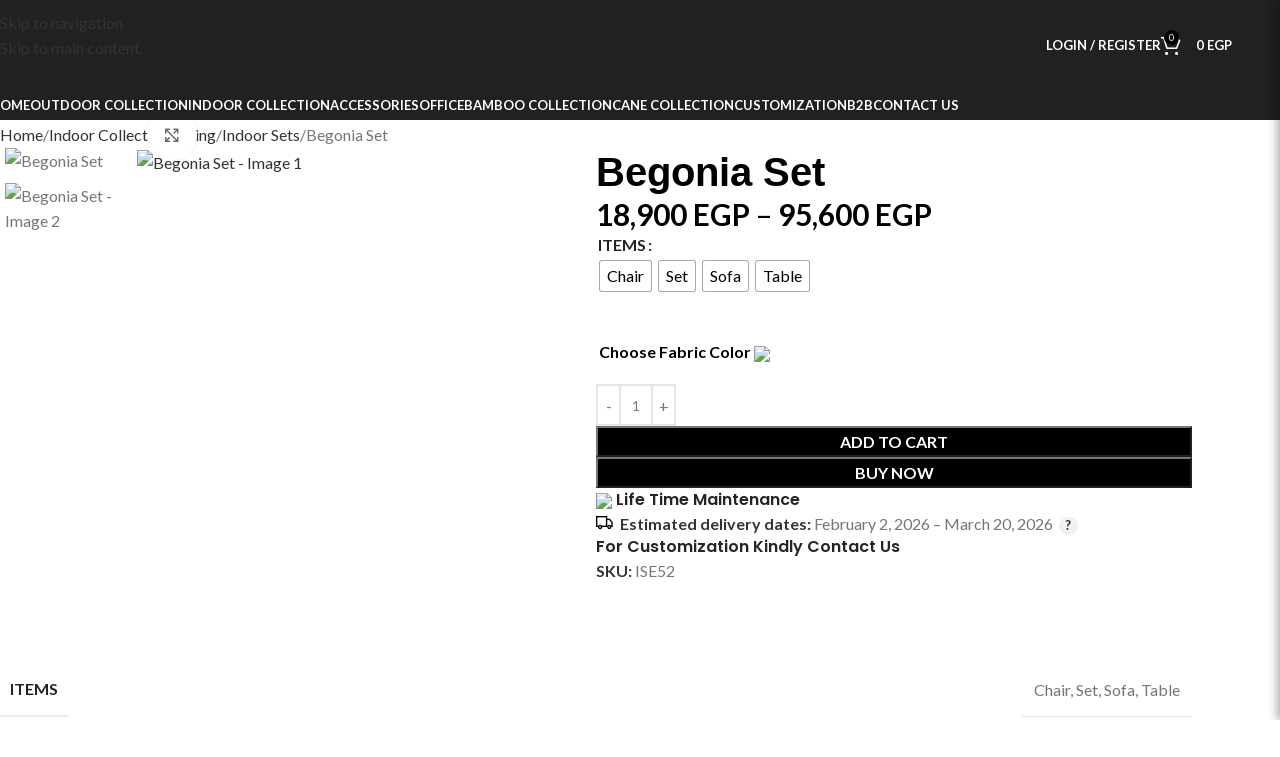

--- FILE ---
content_type: text/html; charset=UTF-8
request_url: https://royalgarden.co/product/begonia-set/
body_size: 72620
content:
<!DOCTYPE html><html lang="en-US" prefix="og: https://ogp.me/ns#"><head><script data-no-optimize="1">var litespeed_docref=sessionStorage.getItem("litespeed_docref");litespeed_docref&&(Object.defineProperty(document,"referrer",{get:function(){return litespeed_docref}}),sessionStorage.removeItem("litespeed_docref"));</script> <meta charset="UTF-8"><link rel="profile" href="https://gmpg.org/xfn/11"><link rel="pingback" href="https://royalgarden.co/xmlrpc.php"><title>Begonia Set</title><meta name="description" content="&nbsp; &nbsp;"/><meta name="robots" content="follow, index, max-snippet:-1, max-video-preview:-1, max-image-preview:large"/><link rel="canonical" href="https://royalgarden.co/product/begonia-set/" /><meta property="og:locale" content="en_US" /><meta property="og:type" content="product" /><meta property="og:title" content="Begonia Set" /><meta property="og:description" content="&nbsp; &nbsp;" /><meta property="og:url" content="https://royalgarden.co/product/begonia-set/" /><meta property="og:site_name" content="Royal Garden" /><meta property="og:updated_time" content="2025-03-24T20:44:22+00:00" /><meta property="og:image" content="https://royalgarden.co/wp-content/uploads/2025/01/IMG_6541.jpg" /><meta property="og:image:secure_url" content="https://royalgarden.co/wp-content/uploads/2025/01/IMG_6541.jpg" /><meta property="og:image:width" content="713" /><meta property="og:image:height" content="713" /><meta property="og:image:alt" content="Begonia Set" /><meta property="og:image:type" content="image/jpeg" /><meta property="product:availability" content="instock" /><meta property="product:retailer_item_id" content="ISE52" /><meta name="twitter:card" content="summary_large_image" /><meta name="twitter:title" content="Begonia Set" /><meta name="twitter:description" content="&nbsp; &nbsp;" /><meta name="twitter:image" content="https://royalgarden.co/wp-content/uploads/2025/01/IMG_6541.jpg" /><meta name="twitter:label1" content="Price" /><meta name="twitter:data1" content="18,900&nbsp;EGP - 95,600&nbsp;EGP" /><meta name="twitter:label2" content="Availability" /><meta name="twitter:data2" content="In stock" /> <script type="application/ld+json" class="rank-math-schema-pro">{"@context":"https://schema.org","@graph":[{"@type":"Organization","@id":"https://royalgarden.co/#organization","name":"Royal garden","url":"https://royalgarden.co","sameAs":["https://www.facebook.com/Royalgardenegypt"],"email":"contact@royalgarden.co","logo":{"@type":"ImageObject","@id":"https://royalgarden.co/#logo","url":"https://royalgarden.co/wp-content/uploads/2025/03/Untitled-design-2025-03-16T050308.777.png","contentUrl":"https://royalgarden.co/wp-content/uploads/2025/03/Untitled-design-2025-03-16T050308.777.png","caption":"Royal Garden","inLanguage":"en-US","width":"300","height":"300"}},{"@type":"WebSite","@id":"https://royalgarden.co/#website","url":"https://royalgarden.co","name":"Royal Garden","publisher":{"@id":"https://royalgarden.co/#organization"},"inLanguage":"en-US"},{"@type":"ImageObject","@id":"https://royalgarden.co/wp-content/uploads/2025/01/IMG_6541.jpg","url":"https://royalgarden.co/wp-content/uploads/2025/01/IMG_6541.jpg","width":"713","height":"713","inLanguage":"en-US"},{"@type":"WebPage","@id":"https://royalgarden.co/product/begonia-set/#webpage","url":"https://royalgarden.co/product/begonia-set/","name":"Begonia Set","datePublished":"2025-01-11T04:46:08+00:00","dateModified":"2025-03-24T20:44:22+00:00","isPartOf":{"@id":"https://royalgarden.co/#website"},"primaryImageOfPage":{"@id":"https://royalgarden.co/wp-content/uploads/2025/01/IMG_6541.jpg"},"inLanguage":"en-US"},{"@type":"ProductGroup","name":"Begonia Set","description":"&nbsp; &nbsp;","sku":"ISE52","category":"Indoor Collection &gt; Living &gt; Indoor Sets","mainEntityOfPage":{"@id":"https://royalgarden.co/product/begonia-set/#webpage"},"image":{"@id":"https://royalgarden.co/wp-content/uploads/2025/01/IMG_6541.jpg"},"additionalProperty":[{"@type":"PropertyValue","name":"set","value":"Sofa + 2 Chairs + table"},{"@type":"PropertyValue","name":"dimensions","value":"Chair: W 95cm x D 90cm x H 75cm\nSeat Cushion thickness : 8cm\nBack Cushion Thickness : 10cm\nSofa : W 220cm x D 85cm x H 80cm\nSeat Cushion thickness : 15cm\nTable: L 120cm x W 70cm x H 35cm"},{"@type":"PropertyValue","name":"pa_materials","value":"Acacia wood, Bamboo, Natural Beech Wood"},{"@type":"PropertyValue","name":"fabric","value":"Linen"},{"@type":"PropertyValue","name":"pa_warranty","value":"3 year warranty and lifetime maintenance, ensuring longevity and customer satisfaction."}],"url":"https://royalgarden.co/product/begonia-set/","productGroupID":"ISE52","hasVariant":[{"@type":"Product","sku":"ISE52","name":"Begonia Set - Table","description":"&nbsp; &nbsp;","image":"https://royalgarden.co/wp-content/uploads/2025/01/IMG_6541-150x150.jpg","offers":{"@type":"Offer","description":"&nbsp; &nbsp;","price":"18900","priceCurrency":"EGP","availability":"http://schema.org/InStock","itemCondition":"NewCondition","priceValidUntil":"2027-12-31","url":"https://royalgarden.co/product/begonia-set/?attribute_pa_items=table"}},{"@type":"Product","sku":"ISE52","name":"Begonia Set - Table","description":"&nbsp; &nbsp;","image":"https://royalgarden.co/wp-content/uploads/2025/01/IMG_6541-150x150.jpg","offers":{"@type":"Offer","description":"&nbsp; &nbsp;","price":"18900","priceCurrency":"EGP","availability":"http://schema.org/InStock","itemCondition":"NewCondition","priceValidUntil":"2027-12-31","url":"https://royalgarden.co/product/begonia-set/?attribute_pa_items=table"}},{"@type":"Product","sku":"ISE52","name":"Begonia Set - Set","description":"&nbsp; &nbsp;","image":"https://royalgarden.co/wp-content/uploads/2025/01/IMG_6541-150x150.jpg","offers":{"@type":"Offer","description":"&nbsp; &nbsp;","price":"95600","priceCurrency":"EGP","availability":"http://schema.org/InStock","itemCondition":"NewCondition","priceValidUntil":"2027-12-31","url":"https://royalgarden.co/product/begonia-set/?attribute_pa_items=set"}},{"@type":"Product","sku":"ISE52","name":"Begonia Set - Set","description":"&nbsp; &nbsp;","image":"https://royalgarden.co/wp-content/uploads/2025/01/IMG_6541-150x150.jpg","offers":{"@type":"Offer","description":"&nbsp; &nbsp;","price":"95600","priceCurrency":"EGP","availability":"http://schema.org/InStock","itemCondition":"NewCondition","priceValidUntil":"2027-12-31","url":"https://royalgarden.co/product/begonia-set/?attribute_pa_items=set"}},{"@type":"Product","sku":"ISE52","name":"Begonia Set - Sofa","description":"&nbsp; &nbsp;","image":"https://royalgarden.co/wp-content/uploads/2025/01/IMG_6541-150x150.jpg","offers":{"@type":"Offer","description":"&nbsp; &nbsp;","price":"38900","priceCurrency":"EGP","availability":"http://schema.org/InStock","itemCondition":"NewCondition","priceValidUntil":"2027-12-31","url":"https://royalgarden.co/product/begonia-set/?attribute_pa_items=sofa"}},{"@type":"Product","sku":"ISE52","name":"Begonia Set - Sofa","description":"&nbsp; &nbsp;","image":"https://royalgarden.co/wp-content/uploads/2025/01/IMG_6541-150x150.jpg","offers":{"@type":"Offer","description":"&nbsp; &nbsp;","price":"38900","priceCurrency":"EGP","availability":"http://schema.org/InStock","itemCondition":"NewCondition","priceValidUntil":"2027-12-31","url":"https://royalgarden.co/product/begonia-set/?attribute_pa_items=sofa"}},{"@type":"Product","sku":"ISE52","name":"Begonia Set - Chair","description":"&nbsp; &nbsp;","image":"https://royalgarden.co/wp-content/uploads/2025/01/IMG_6541-150x150.jpg","offers":{"@type":"Offer","description":"&nbsp; &nbsp;","price":"18900","priceCurrency":"EGP","availability":"http://schema.org/InStock","itemCondition":"NewCondition","priceValidUntil":"2027-12-31","url":"https://royalgarden.co/product/begonia-set/?attribute_pa_items=chair"}},{"@type":"Product","sku":"ISE52","name":"Begonia Set - Chair","description":"&nbsp; &nbsp;","image":"https://royalgarden.co/wp-content/uploads/2025/01/IMG_6541-150x150.jpg","offers":{"@type":"Offer","description":"&nbsp; &nbsp;","price":"18900","priceCurrency":"EGP","availability":"http://schema.org/InStock","itemCondition":"NewCondition","priceValidUntil":"2027-12-31","url":"https://royalgarden.co/product/begonia-set/?attribute_pa_items=chair"}}],"@id":"https://royalgarden.co/product/begonia-set/#richSnippet"}]}</script> <link rel='dns-prefetch' href='//capi-automation.s3.us-east-2.amazonaws.com' /><link rel='dns-prefetch' href='//fonts.googleapis.com' /><link rel="alternate" type="application/rss+xml" title="Royal garden &raquo; Feed" href="https://royalgarden.co/feed/" /><link rel="alternate" type="application/rss+xml" title="Royal garden &raquo; Comments Feed" href="https://royalgarden.co/comments/feed/" /><link rel="alternate" title="oEmbed (JSON)" type="application/json+oembed" href="https://royalgarden.co/wp-json/oembed/1.0/embed?url=https%3A%2F%2Froyalgarden.co%2Fproduct%2Fbegonia-set%2F" /><link rel="alternate" title="oEmbed (XML)" type="text/xml+oembed" href="https://royalgarden.co/wp-json/oembed/1.0/embed?url=https%3A%2F%2Froyalgarden.co%2Fproduct%2Fbegonia-set%2F&#038;format=xml" /><style id='wp-img-auto-sizes-contain-inline-css' type='text/css'>img:is([sizes=auto i],[sizes^="auto," i]){contain-intrinsic-size:3000px 1500px}
/*# sourceURL=wp-img-auto-sizes-contain-inline-css */</style><link data-optimized="1" rel='stylesheet' id='wp-block-library-css' href='https://royalgarden.co/wp-content/litespeed/css/124bf3855dab16c8811b78fcfecdb6a8.css?ver=db6a8' type='text/css' media='all' /><link data-optimized="1" rel='stylesheet' id='dashicons-css' href='https://royalgarden.co/wp-content/litespeed/css/39faece89a77b6e571d50b0a928303a2.css?ver=303a2' type='text/css' media='all' /><link data-optimized="1" rel='stylesheet' id='bootstrap-css' href='https://royalgarden.co/wp-content/litespeed/css/b4d9894b5c780e4ae809cd8cf4c8d0cc.css?ver=8d0cc' type='text/css' media='all' /><link data-optimized="1" rel='stylesheet' id='kforw-frontstyle-css' href='https://royalgarden.co/wp-content/litespeed/css/8c5b563e7ae36d56386b952525bec8ed.css?ver=ec8ed' type='text/css' media='all' /><link data-optimized="1" rel='stylesheet' id='paymob-css-css' href='https://royalgarden.co/wp-content/litespeed/css/740aa7936e2e3b1d1e537f3e43f756b9.css?ver=756b9' type='text/css' media='all' /><style id='woocommerce-inline-inline-css' type='text/css'>.woocommerce form .form-row .required { visibility: visible; }
/*# sourceURL=woocommerce-inline-inline-css */</style><link data-optimized="1" rel='stylesheet' id='woo-variation-swatches-css' href='https://royalgarden.co/wp-content/litespeed/css/c89b3520d0fa4bef04b49a706f8966f3.css?ver=966f3' type='text/css' media='all' /><style id='woo-variation-swatches-inline-css' type='text/css'>:root {
--wvs-tick:url("data:image/svg+xml;utf8,%3Csvg filter='drop-shadow(0px 0px 2px rgb(0 0 0 / .8))' xmlns='http://www.w3.org/2000/svg'  viewBox='0 0 30 30'%3E%3Cpath fill='none' stroke='%23ffffff' stroke-linecap='round' stroke-linejoin='round' stroke-width='4' d='M4 16L11 23 27 7'/%3E%3C/svg%3E");

--wvs-cross:url("data:image/svg+xml;utf8,%3Csvg filter='drop-shadow(0px 0px 5px rgb(255 255 255 / .6))' xmlns='http://www.w3.org/2000/svg' width='72px' height='72px' viewBox='0 0 24 24'%3E%3Cpath fill='none' stroke='%23000000' stroke-linecap='round' stroke-width='0.6' d='M5 5L19 19M19 5L5 19'/%3E%3C/svg%3E");
--wvs-single-product-item-width:30px;
--wvs-single-product-item-height:30px;
--wvs-single-product-item-font-size:16px}
/*# sourceURL=woo-variation-swatches-inline-css */</style><link data-optimized="1" rel='stylesheet' id='chaty-css-css' href='https://royalgarden.co/wp-content/litespeed/css/dc3db57829463834a84a8ec312a988c6.css?ver=988c6' type='text/css' media='all' /><link data-optimized="1" rel='stylesheet' id='wd-style-base-css' href='https://royalgarden.co/wp-content/litespeed/css/c6869937f58ce8a12535f55aa4ac6839.css?ver=c6839' type='text/css' media='all' /><link data-optimized="1" rel='stylesheet' id='wd-woocommerce-base-css' href='https://royalgarden.co/wp-content/litespeed/css/58a434dcb22ef2061c495992dcff7260.css?ver=f7260' type='text/css' media='all' /><link data-optimized="1" rel='stylesheet' id='wd-mod-star-rating-css' href='https://royalgarden.co/wp-content/litespeed/css/e511bde5a3945c215881b6a5ca4990f4.css?ver=990f4' type='text/css' media='all' /><link data-optimized="1" rel='stylesheet' id='wd-woocommerce-block-notices-css' href='https://royalgarden.co/wp-content/litespeed/css/3f1060a19b011d7f38dde2d6ba95113b.css?ver=5113b' type='text/css' media='all' /><link data-optimized="1" rel='stylesheet' id='wd-woo-mod-quantity-css' href='https://royalgarden.co/wp-content/litespeed/css/fb06ad3f0354470e479eef2f34740615.css?ver=40615' type='text/css' media='all' /><link data-optimized="1" rel='stylesheet' id='wd-woo-single-prod-el-base-css' href='https://royalgarden.co/wp-content/litespeed/css/da531787a4745f8bc9992af5ee221a0a.css?ver=21a0a' type='text/css' media='all' /><link data-optimized="1" rel='stylesheet' id='wd-woo-mod-stock-status-css' href='https://royalgarden.co/wp-content/litespeed/css/f41e88632a5a16704331fc7773912084.css?ver=12084' type='text/css' media='all' /><link data-optimized="1" rel='stylesheet' id='wd-woo-mod-shop-attributes-css' href='https://royalgarden.co/wp-content/litespeed/css/27ee7ba6e368a64ab0972ef648debfdd.css?ver=ebfdd' type='text/css' media='all' /><link data-optimized="1" rel='stylesheet' id='wd-wp-blocks-css' href='https://royalgarden.co/wp-content/litespeed/css/8d09a9bc17a8af21a2406b37b3bf6544.css?ver=f6544' type='text/css' media='all' /><link data-optimized="1" rel='stylesheet' id='child-style-css' href='https://royalgarden.co/wp-content/litespeed/css/d97a26a80a334f36e541060929e4f794.css?ver=4f794' type='text/css' media='all' /><link data-optimized="1" rel='stylesheet' id='wd-woo-mod-product-info-css' href='https://royalgarden.co/wp-content/litespeed/css/afcb9e8c3f311fef4a1adac5509809b8.css?ver=809b8' type='text/css' media='all' /><link data-optimized="1" rel='stylesheet' id='wd-woo-opt-est-del-css' href='https://royalgarden.co/wp-content/litespeed/css/0e33c47a85180e251d9335c165b29787.css?ver=29787' type='text/css' media='all' /><link data-optimized="1" rel='stylesheet' id='wd-header-base-css' href='https://royalgarden.co/wp-content/litespeed/css/e254050c365aaf3e91b60f5fcb9dd0a6.css?ver=dd0a6' type='text/css' media='all' /><link data-optimized="1" rel='stylesheet' id='wd-mod-tools-css' href='https://royalgarden.co/wp-content/litespeed/css/0f938989c10d2623444a7799a913dc27.css?ver=3dc27' type='text/css' media='all' /><link data-optimized="1" rel='stylesheet' id='wd-header-mobile-nav-dropdown-css' href='https://royalgarden.co/wp-content/litespeed/css/373d9ee40dc7ea83c0eda7cc16984c8f.css?ver=84c8f' type='text/css' media='all' /><link data-optimized="1" rel='stylesheet' id='wd-header-cart-side-css' href='https://royalgarden.co/wp-content/litespeed/css/b6168c934f55134beb95ac160fad2ad5.css?ver=d2ad5' type='text/css' media='all' /><link data-optimized="1" rel='stylesheet' id='wd-header-cart-css' href='https://royalgarden.co/wp-content/litespeed/css/2ed033d1fb3870c48e8460d58cbc44d2.css?ver=c44d2' type='text/css' media='all' /><link data-optimized="1" rel='stylesheet' id='wd-widget-shopping-cart-css' href='https://royalgarden.co/wp-content/litespeed/css/ffdc82adfdca5e786fef59d95d403bef.css?ver=03bef' type='text/css' media='all' /><link data-optimized="1" rel='stylesheet' id='wd-widget-product-list-css' href='https://royalgarden.co/wp-content/litespeed/css/399f64757a9f6f972b1bfe9701be04a6.css?ver=e04a6' type='text/css' media='all' /><link data-optimized="1" rel='stylesheet' id='wd-woo-single-prod-builder-css' href='https://royalgarden.co/wp-content/litespeed/css/0495883127bfbc80ec9784203f76b875.css?ver=6b875' type='text/css' media='all' /><link data-optimized="1" rel='stylesheet' id='wd-block-container-css' href='https://royalgarden.co/wp-content/litespeed/css/e3a6bbc34c7c24a18426b161e881afd5.css?ver=1afd5' type='text/css' media='all' /><link data-optimized="1" rel='stylesheet' id='wd-block-divider-css' href='https://royalgarden.co/wp-content/litespeed/css/01b00f63fef4a1bf8ad4d3eeb5c4fad1.css?ver=4fad1' type='text/css' media='all' /><link data-optimized="1" rel='stylesheet' id='wd-block-title-css' href='https://royalgarden.co/wp-content/litespeed/css/00afe96c811c7542029708237daddde6.css?ver=ddde6' type='text/css' media='all' /><link data-optimized="1" rel='stylesheet' id='wd-block-infobox-css' href='https://royalgarden.co/wp-content/litespeed/css/c3cd98c50610a00572f9eac5882659d6.css?ver=659d6' type='text/css' media='all' /><link data-optimized="1" rel='stylesheet' id='wd-block-layout-css' href='https://royalgarden.co/wp-content/litespeed/css/b27651be935d38e01c83de2fbc643dc8.css?ver=43dc8' type='text/css' media='all' /><link data-optimized="1" rel='stylesheet' id='wd-block-fw-section-css' href='https://royalgarden.co/wp-content/litespeed/css/4758d2dac6f65358e280441dd2a87ac9.css?ver=87ac9' type='text/css' media='all' /><link data-optimized="1" rel='stylesheet' id='wd-photoswipe-css' href='https://royalgarden.co/wp-content/litespeed/css/799855103fff42d2296acbb457192e56.css?ver=92e56' type='text/css' media='all' /><link data-optimized="1" rel='stylesheet' id='wd-woo-single-prod-el-gallery-css' href='https://royalgarden.co/wp-content/litespeed/css/9e27b8eb77724a0c8082aa0bfdbdeddc.css?ver=deddc' type='text/css' media='all' /><link data-optimized="1" rel='stylesheet' id='wd-woo-single-prod-el-gallery-opt-thumb-left-desktop-css' href='https://royalgarden.co/wp-content/litespeed/css/94dc1bb095d444b29ff99173ebb3f3de.css?ver=3f3de' type='text/css' media='all' /><link data-optimized="1" rel='stylesheet' id='wd-swiper-css' href='https://royalgarden.co/wp-content/litespeed/css/b44ae98ed9608f8e6c747fd828e74acb.css?ver=74acb' type='text/css' media='all' /><link data-optimized="1" rel='stylesheet' id='wd-swiper-arrows-css' href='https://royalgarden.co/wp-content/litespeed/css/90358fb866663d710484db9e42de2d89.css?ver=e2d89' type='text/css' media='all' /><link data-optimized="1" rel='stylesheet' id='wd-woo-mod-variation-form-css' href='https://royalgarden.co/wp-content/litespeed/css/6e9c6fd0175240ce1d8d33d834938c5e.css?ver=38c5e' type='text/css' media='all' /><link data-optimized="1" rel='stylesheet' id='wd-woo-mod-swatches-base-css' href='https://royalgarden.co/wp-content/litespeed/css/f0c87c207ca949a691f3363b1f7e7e3e.css?ver=e7e3e' type='text/css' media='all' /><link data-optimized="1" rel='stylesheet' id='wd-woo-mod-variation-form-single-css' href='https://royalgarden.co/wp-content/litespeed/css/8d1eedfa682985cd18410f0be2a71611.css?ver=71611' type='text/css' media='all' /><link data-optimized="1" rel='stylesheet' id='wd-woo-mod-swatches-style-1-css' href='https://royalgarden.co/wp-content/litespeed/css/0bc4eb3fb4adf0f892a4f94b7d28292b.css?ver=8292b' type='text/css' media='all' /><link data-optimized="1" rel='stylesheet' id='wd-woo-mod-swatches-dis-1-css' href='https://royalgarden.co/wp-content/litespeed/css/2b47443df7e2e553177d13554bd8bcc7.css?ver=8bcc7' type='text/css' media='all' /><link data-optimized="1" rel='stylesheet' id='wd-accordion-css' href='https://royalgarden.co/wp-content/litespeed/css/5f4954d8088a31912b8af4372edfbb65.css?ver=fbb65' type='text/css' media='all' /><link data-optimized="1" rel='stylesheet' id='wd-block-image-css' href='https://royalgarden.co/wp-content/litespeed/css/0affa17fc86d564a7ad3ceb4be668247.css?ver=68247' type='text/css' media='all' /><link data-optimized="1" rel='stylesheet' id='wd-product-loop-css' href='https://royalgarden.co/wp-content/litespeed/css/bc8b702a83441061d90fc1b3081aea95.css?ver=aea95' type='text/css' media='all' /><link data-optimized="1" rel='stylesheet' id='wd-product-loop-tiled-css' href='https://royalgarden.co/wp-content/litespeed/css/f9ccd608ed6ab4fa3669964ef3f0065f.css?ver=0065f' type='text/css' media='all' /><link data-optimized="1" rel='stylesheet' id='wd-mfp-popup-css' href='https://royalgarden.co/wp-content/litespeed/css/620689e2d56309a9904549dda4ff3698.css?ver=f3698' type='text/css' media='all' /><link data-optimized="1" rel='stylesheet' id='wd-mod-animations-transform-css' href='https://royalgarden.co/wp-content/litespeed/css/4bae0889bbd257f589e33e6e6eb09ddf.css?ver=09ddf' type='text/css' media='all' /><link data-optimized="1" rel='stylesheet' id='wd-mod-transform-css' href='https://royalgarden.co/wp-content/litespeed/css/3eb8f8bf3ef1b2ef77ff904a10e3caaf.css?ver=3caaf' type='text/css' media='all' /><link data-optimized="1" rel='stylesheet' id='wd-swiper-pagin-css' href='https://royalgarden.co/wp-content/litespeed/css/210839f58f5522a2551baf697a61fc17.css?ver=1fc17' type='text/css' media='all' /><link data-optimized="1" rel='stylesheet' id='wd-footer-base-css' href='https://royalgarden.co/wp-content/litespeed/css/94ec2c8844c57256fb1aed458a6c7ef7.css?ver=c7ef7' type='text/css' media='all' /><link data-optimized="1" rel='stylesheet' id='wd-list-css' href='https://royalgarden.co/wp-content/litespeed/css/447a62ddfb520eed77996695b3517651.css?ver=17651' type='text/css' media='all' /><link data-optimized="1" rel='stylesheet' id='wd-block-icon-css' href='https://royalgarden.co/wp-content/litespeed/css/bbd30bf1a35f22d4155be0b4db8b4dc5.css?ver=b4dc5' type='text/css' media='all' /><link data-optimized="1" rel='stylesheet' id='wd-mod-nav-menu-label-css' href='https://royalgarden.co/wp-content/litespeed/css/434b01ac5acc5d00ed21a44da69731f6.css?ver=731f6' type='text/css' media='all' /><link data-optimized="1" rel='stylesheet' id='wd-block-menu-list-css' href='https://royalgarden.co/wp-content/litespeed/css/6f982cef51da199f4f28cbcc14d12c32.css?ver=12c32' type='text/css' media='all' /><link data-optimized="1" rel='stylesheet' id='wd-block-toggle-css' href='https://royalgarden.co/wp-content/litespeed/css/a33bdad453c71ec822efe8c8d2876000.css?ver=76000' type='text/css' media='all' /><link data-optimized="1" rel='stylesheet' id='wd-social-icons-css' href='https://royalgarden.co/wp-content/litespeed/css/31b9213b9b205d9652af96e6ae51efee.css?ver=1efee' type='text/css' media='all' /><link data-optimized="1" rel='stylesheet' id='wd-scroll-top-css' href='https://royalgarden.co/wp-content/litespeed/css/6c61e382334c59cb24fb3dca77a056cf.css?ver=056cf' type='text/css' media='all' /><link data-optimized="1" rel='stylesheet' id='wd-wd-search-form-css' href='https://royalgarden.co/wp-content/litespeed/css/2be90bb0b2531086876197c532e9d4c5.css?ver=9d4c5' type='text/css' media='all' /><link data-optimized="1" rel='stylesheet' id='wd-wd-search-results-css' href='https://royalgarden.co/wp-content/litespeed/css/e65a9c692e0fd1eb692c2391265e7c29.css?ver=e7c29' type='text/css' media='all' /><link data-optimized="1" rel='stylesheet' id='wd-wd-search-dropdown-css' href='https://royalgarden.co/wp-content/litespeed/css/5a866b9a08b9b21ef246ca3457e7c72c.css?ver=7c72c' type='text/css' media='all' /><link data-optimized="1" rel='stylesheet' id='wd-header-my-account-sidebar-css' href='https://royalgarden.co/wp-content/litespeed/css/4b4ec7c31ed9352b2c3e6be6747e679f.css?ver=e679f' type='text/css' media='all' /><link data-optimized="1" rel='stylesheet' id='wd-woo-mod-login-form-css' href='https://royalgarden.co/wp-content/litespeed/css/a0802f294889828211be1133d2a6cac1.css?ver=6cac1' type='text/css' media='all' /><link rel='stylesheet' id='xts-google-fonts-css' href='https://fonts.googleapis.com/css?family=Lato%3A400%2C700%7CPoppins%3A400%2C600%2C500%2C700%7CSatisfy%3A400&#038;ver=8.3.9&#038;display=swap' type='text/css' media='all' /> <script type="text/javascript" src="https://royalgarden.co/wp-includes/js/jquery/jquery.min.js" id="jquery-core-js"></script> <script type="text/javascript" id="frontend-script-js-extra" src="[data-uri]" defer></script> <script data-optimized="1" type="text/javascript" src="https://royalgarden.co/wp-content/litespeed/js/64d6cff67a9ae7d7efb84909fc2bab4e.js?ver=bab4e" id="frontend-script-js" defer data-deferred="1"></script> <script data-optimized="1" type="text/javascript" src="https://royalgarden.co/wp-content/litespeed/js/f493f0ec83f4a6af01abab7d447f4740.js?ver=f4740" id="bootstrap-js" defer data-deferred="1"></script> <script data-optimized="1" type="text/javascript" src="https://royalgarden.co/wp-content/litespeed/js/a34aba88cd6c94d914a5d6405223a2f0.js?ver=3a2f0" id="wc-jquery-blockui-js" data-wp-strategy="defer"></script> <script type="text/javascript" id="wc-add-to-cart-js-extra" src="[data-uri]" defer></script> <script data-optimized="1" type="text/javascript" src="https://royalgarden.co/wp-content/litespeed/js/e1009ba5e2cd8545949e0f01d12e875f.js?ver=e875f" id="wc-add-to-cart-js" defer="defer" data-wp-strategy="defer"></script> <script data-optimized="1" type="text/javascript" src="https://royalgarden.co/wp-content/litespeed/js/e8350397310f1db8d7d10f6091672fa4.js?ver=72fa4" id="wc-zoom-js" defer="defer" data-wp-strategy="defer"></script> <script type="text/javascript" id="wc-single-product-js-extra" src="[data-uri]" defer></script> <script data-optimized="1" type="text/javascript" src="https://royalgarden.co/wp-content/litespeed/js/52fd124676c978cf5d149d2c76e7c3ba.js?ver=7c3ba" id="wc-single-product-js" defer="defer" data-wp-strategy="defer"></script> <script data-optimized="1" type="text/javascript" src="https://royalgarden.co/wp-content/litespeed/js/93c6711233caaeda6022655a4bde96c8.js?ver=e96c8" id="wc-js-cookie-js" defer="defer" data-wp-strategy="defer"></script> <script type="text/javascript" id="woocommerce-js-extra" src="[data-uri]" defer></script> <script data-optimized="1" type="text/javascript" src="https://royalgarden.co/wp-content/litespeed/js/7ff9521144bed93e31bb894db8cf14be.js?ver=f14be" id="woocommerce-js" defer="defer" data-wp-strategy="defer"></script> <script data-optimized="1" type="text/javascript" src="https://royalgarden.co/wp-content/litespeed/js/620220cf93911a988ae92f776a683aa5.js?ver=83aa5" id="wd-device-library-js" defer data-deferred="1"></script> <script data-optimized="1" type="text/javascript" src="https://royalgarden.co/wp-content/litespeed/js/87b2543a36b6f25d368175964030fbe0.js?ver=0fbe0" id="wd-scrollbar-js" defer data-deferred="1"></script> <link rel="https://api.w.org/" href="https://royalgarden.co/wp-json/" /><link rel="alternate" title="JSON" type="application/json" href="https://royalgarden.co/wp-json/wp/v2/product/55200" /><link rel="EditURI" type="application/rsd+xml" title="RSD" href="https://royalgarden.co/xmlrpc.php?rsd" /><meta name="generator" content="WordPress 6.9" /><link rel='shortlink' href='https://royalgarden.co/?p=55200' /><meta name="viewport" content="width=device-width, initial-scale=1.0, maximum-scale=1.0, user-scalable=no"><link rel="preload" as="font" href="https://royalgarden.co/wp-content/themes/woodmart/fonts/woodmart-font-1-400.woff2?v=8.3.9" type="font/woff2" crossorigin>
<noscript><style>.woocommerce-product-gallery{ opacity: 1 !important; }</style></noscript> <script  type="text/javascript" src="[data-uri]" defer></script>  <script  type="text/javascript" src="[data-uri]" defer></script> <link rel="icon" href="https://royalgarden.co/wp-content/uploads/2025/03/cropped-Untitled-design-2025-03-13T222821.928-32x32.png" sizes="32x32" /><link rel="icon" href="https://royalgarden.co/wp-content/uploads/2025/03/cropped-Untitled-design-2025-03-13T222821.928-192x192.png" sizes="192x192" /><link rel="apple-touch-icon" href="https://royalgarden.co/wp-content/uploads/2025/03/cropped-Untitled-design-2025-03-13T222821.928-180x180.png" /><meta name="msapplication-TileImage" content="https://royalgarden.co/wp-content/uploads/2025/03/cropped-Untitled-design-2025-03-13T222821.928-270x270.png" /><style type="text/css" id="wp-custom-css">button#closeSidebar-ksforw {
    position: absolute;
}</style><style></style><style id="wd-style-header_631830-css" data-type="wd-style-header_631830">:root{
	--wd-top-bar-h: .00001px;
	--wd-top-bar-sm-h: .00001px;
	--wd-top-bar-sticky-h: .00001px;
	--wd-top-bar-brd-w: .00001px;

	--wd-header-general-h: 90px;
	--wd-header-general-sm-h: 60px;
	--wd-header-general-sticky-h: 60px;
	--wd-header-general-brd-w: .00001px;

	--wd-header-bottom-h: 30px;
	--wd-header-bottom-sm-h: .00001px;
	--wd-header-bottom-sticky-h: .00001px;
	--wd-header-bottom-brd-w: .00001px;

	--wd-header-clone-h: .00001px;

	--wd-header-brd-w: calc(var(--wd-top-bar-brd-w) + var(--wd-header-general-brd-w) + var(--wd-header-bottom-brd-w));
	--wd-header-h: calc(var(--wd-top-bar-h) + var(--wd-header-general-h) + var(--wd-header-bottom-h) + var(--wd-header-brd-w));
	--wd-header-sticky-h: calc(var(--wd-top-bar-sticky-h) + var(--wd-header-general-sticky-h) + var(--wd-header-bottom-sticky-h) + var(--wd-header-clone-h) + var(--wd-header-brd-w));
	--wd-header-sm-h: calc(var(--wd-top-bar-sm-h) + var(--wd-header-general-sm-h) + var(--wd-header-bottom-sm-h) + var(--wd-header-brd-w));
}


.whb-sticked .whb-general-header .wd-dropdown:not(.sub-sub-menu) {
	margin-top: 9px;
}

.whb-sticked .whb-general-header .wd-dropdown:not(.sub-sub-menu):after {
	height: 20px;
}




.whb-header-bottom .wd-dropdown {
	margin-top: -6px;
}

.whb-header-bottom .wd-dropdown:after {
	height: 5px;
}



		
.whb-9x1ytaxq7aphtb3npidp form.searchform {
	--wd-form-height: 46px;
}
.whb-general-header {
	border-bottom-width: 0px;border-bottom-style: solid;
}

.whb-header-bottom {
	border-bottom-width: 0px;border-bottom-style: solid;
}</style><style id="wd-style-theme_settings_default-css" data-type="wd-style-theme_settings_default">@font-face {
	font-weight: normal;
	font-style: normal;
	font-family: "woodmart-font";
	src: url("//royalgarden.co/wp-content/themes/woodmart/fonts/woodmart-font-1-400.woff2?v=8.3.9") format("woff2");
}

@font-face {
	font-family: "star";
	font-weight: 400;
	font-style: normal;
	src: url("//royalgarden.co/wp-content/plugins/woocommerce/assets/fonts/star.eot?#iefix") format("embedded-opentype"), url("//royalgarden.co/wp-content/plugins/woocommerce/assets/fonts/star.woff") format("woff"), url("//royalgarden.co/wp-content/plugins/woocommerce/assets/fonts/star.ttf") format("truetype"), url("//royalgarden.co/wp-content/plugins/woocommerce/assets/fonts/star.svg#star") format("svg");
}

@font-face {
	font-family: "WooCommerce";
	font-weight: 400;
	font-style: normal;
	src: url("//royalgarden.co/wp-content/plugins/woocommerce/assets/fonts/WooCommerce.eot?#iefix") format("embedded-opentype"), url("//royalgarden.co/wp-content/plugins/woocommerce/assets/fonts/WooCommerce.woff") format("woff"), url("//royalgarden.co/wp-content/plugins/woocommerce/assets/fonts/WooCommerce.ttf") format("truetype"), url("//royalgarden.co/wp-content/plugins/woocommerce/assets/fonts/WooCommerce.svg#WooCommerce") format("svg");
}

:root {
	--wd-text-font: "Lato", Arial, Helvetica, sans-serif;
	--wd-text-font-weight: 400;
	--wd-text-color: rgb(118,118,118);
	--wd-text-font-size: 16px;
	--wd-title-font: "Poppins", Arial, Helvetica, sans-serif;
	--wd-title-font-weight: 600;
	--wd-title-color: #242424;
	--wd-entities-title-font: "Poppins", Arial, Helvetica, sans-serif;
	--wd-entities-title-font-weight: 500;
	--wd-entities-title-color: #333333;
	--wd-entities-title-color-hover: rgb(51 51 51 / 65%);
	--wd-alternative-font: "Satisfy", Arial, Helvetica, sans-serif;
	--wd-widget-title-font: "Poppins", Arial, Helvetica, sans-serif;
	--wd-widget-title-font-weight: 600;
	--wd-widget-title-transform: uppercase;
	--wd-widget-title-color: #333;
	--wd-widget-title-font-size: 16px;
	--wd-header-el-font: "Lato", Arial, Helvetica, sans-serif;
	--wd-header-el-font-weight: 700;
	--wd-header-el-transform: uppercase;
	--wd-header-el-font-size: 13px;
	--wd-otl-style: dotted;
	--wd-otl-width: 2px;
	--wd-primary-color: rgb(0,0,0);
	--wd-alternative-color: rgb(227,192,103);
	--btn-default-bgcolor: #f7f7f7;
	--btn-default-bgcolor-hover: #efefef;
	--btn-accented-bgcolor: rgb(0,0,0);
	--btn-accented-bgcolor-hover: rgb(0,0,0);
	--wd-form-brd-width: 2px;
	--notices-success-bg: rgb(0,0,0);
	--notices-success-color: #fff;
	--notices-warning-bg: #E0B252;
	--notices-warning-color: #fff;
	--wd-link-color: #333333;
	--wd-link-color-hover: #242424;
}
.wd-age-verify-wrap {
	--wd-popup-width: 500px;
}
.wd-popup.wd-promo-popup {
	background-color: #111111;
	background-image: none;
	background-repeat: no-repeat;
	background-size: cover;
	background-position: center center;
}
.wd-promo-popup-wrap {
	--wd-popup-width: 800px;
}
:is(.woodmart-woocommerce-layered-nav, .wd-product-category-filter) .wd-scroll-content {
	max-height: 223px;
}
.wd-page-title .wd-page-title-bg img {
	object-fit: cover;
	object-position: center center;
}
.wd-footer {
	background-color: rgb(0,0,0);
	background-image: none;
}
html .product-image-summary-wrap .product_title, html .wd-single-title .product_title {
	font-family: "Lato-700", Arial, Helvetica, sans-serif;
	font-weight: 600;
}
html .wd-buy-now-btn {
	background: rgb(0,0,0);
}
.mfp-wrap.wd-popup-quick-view-wrap {
	--wd-popup-width: 920px;
}

@media (max-width: 768.98px) {
	.woocommerce-product-gallery.thumbs-position-left {
		--wd-thumbs-width: 150px;
	--wd-thumbs-height: 150px;
	}

}
:root{
--wd-container-w: 1222px;
--wd-form-brd-radius: 0px;
--btn-default-color: #333;
--btn-default-color-hover: #333;
--btn-accented-color: #fff;
--btn-accented-color-hover: #fff;
--btn-default-brd-radius: 0px;
--btn-default-box-shadow: none;
--btn-default-box-shadow-hover: none;
--btn-default-box-shadow-active: none;
--btn-default-bottom: 0px;
--btn-accented-brd-radius: 0px;
--btn-accented-box-shadow: none;
--btn-accented-box-shadow-hover: none;
--btn-accented-box-shadow-active: none;
--btn-accented-bottom: 0px;
--wd-brd-radius: 0px;
}



.wd-page-title {
background-color: #0a0a0a;
}

.wd-page-title {
    --wd-title-sp: 23px;
    --wd-title-font-s: 36px;
    position: relative;
    padding-block: var(--wd-title-sp);
}

@media (max-width: 1024px) {
    .woocommerce-product-gallery .wd-carousel-item img {
    aspect-ratio: 1;
    object-fit: cover;
    object-position: center;
}
}

a#openSidebar-ksforw {
    color: black;
    padding-left: 3px;
    font-weight: bold;
}</style></head><body class="wp-singular product-template-default single single-product postid-55200 wp-theme-woodmart wp-child-theme-woodmart-child theme-woodmart woocommerce woocommerce-page woocommerce-no-js woo-variation-swatches wvs-behavior-blur wvs-theme-woodmart-child wvs-show-label wvs-tooltip wrapper-full-width  sticky-footer-on categories-accordion-on woodmart-ajax-shop-on wd-header-overlap"> <script type="text/javascript" id="wd-flicker-fix">// Flicker fix.</script> <div class="wd-skip-links">
<a href="#menu-primary-menu" class="wd-skip-navigation btn">
Skip to navigation					</a>
<a href="#main-content" class="wd-skip-content btn">
Skip to main content			</a></div><div class="wd-page-wrapper website-wrapper"><header class="whb-header whb-header_631830 whb-overcontent whb-sticky-shadow whb-scroll-stick whb-sticky-real"><div class="whb-main-header"><div class="whb-row whb-general-header whb-sticky-row whb-without-bg whb-without-border whb-color-light whb-flex-equal-sides"><div class="container"><div class="whb-flex-row whb-general-header-inner"><div class="whb-column whb-col-left whb-column8 whb-visible-lg whb-empty-column"></div><div class="whb-column whb-col-center whb-column9 whb-visible-lg"><div class="site-logo whb-gs8bcnxektjsro21n657">
<a href="https://royalgarden.co/" class="wd-logo wd-main-logo" rel="home" aria-label="Site logo">
<img width="3545" height="1717" src="https://royalgarden.co/wp-content/uploads/2024/12/Royal-golden-logo-Black.png.webp" class="attachment-full size-full" alt="" style="max-width:120px;" decoding="async" srcset="https://royalgarden.co/wp-content/uploads/2024/12/Royal-golden-logo-Black.png.webp 3545w, https://royalgarden.co/wp-content/uploads/2024/12/Royal-golden-logo-Black-400x194.png.webp 400w, https://royalgarden.co/wp-content/uploads/2024/12/Royal-golden-logo-Black-768x372.png.webp 768w, https://royalgarden.co/wp-content/uploads/2024/12/Royal-golden-logo-Black-1300x630.png.webp 1300w, https://royalgarden.co/wp-content/uploads/2024/12/Royal-golden-logo-Black-1536x744.png.webp 1536w, https://royalgarden.co/wp-content/uploads/2024/12/Royal-golden-logo-Black-2048x992.png.webp 2048w, https://royalgarden.co/wp-content/uploads/2024/12/Royal-golden-logo-Black-430x208.png.webp 430w, https://royalgarden.co/wp-content/uploads/2024/12/Royal-golden-logo-Black-700x339.png.webp 700w, https://royalgarden.co/wp-content/uploads/2024/12/Royal-golden-logo-Black-150x73.png.webp 150w" sizes="(max-width: 3545px) 100vw, 3545px" />	</a></div></div><div class="whb-column whb-col-right whb-column10 whb-visible-lg"><link data-optimized="1" rel="stylesheet" id="wd-header-my-account-css" href="https://royalgarden.co/wp-content/litespeed/css/b79b546a9389b26478a8e6f8ce89a46f.css?ver=718df" type="text/css" media="all" /><div class="wd-header-my-account wd-tools-element wd-event-hover wd-design-1 wd-account-style-text login-side-opener whb-vssfpylqqax9pvkfnxoz">
<a href="https://royalgarden.co/my-account/" title="My account">
<span class="wd-tools-icon">
</span>
<span class="wd-tools-text">
Login / Register			</span></a></div><link data-optimized="1" rel="stylesheet" id="wd-header-search-css" href="https://royalgarden.co/wp-content/litespeed/css/f45f99af27d59b03c6730f611df6c88b.css?ver=b141a" type="text/css" media="all" /><div class="wd-header-search wd-tools-element wd-design-1 wd-style-icon wd-display-full-screen whb-9x1ytaxq7aphtb3npidp" title="Search">
<a href="#" rel="nofollow" aria-label="Search">
<span class="wd-tools-icon">
</span><span class="wd-tools-text">
Search			</span></a></div><div class="wd-header-cart wd-tools-element wd-design-2 cart-widget-opener whb-nedhm962r512y1xz9j06">
<a href="https://royalgarden.co/cart/" title="Shopping cart">
<span class="wd-tools-icon">
<span class="wd-cart-number wd-tools-count">0 <span>items</span></span>
</span>
<span class="wd-tools-text">
<span class="wd-cart-subtotal"><span class="woocommerce-Price-amount amount"><bdi>0&nbsp;<span class="woocommerce-Price-currencySymbol">EGP</span></bdi></span></span>
</span></a></div></div><div class="whb-column whb-mobile-left whb-column_mobile2 whb-hidden-lg"><div class="wd-tools-element wd-header-mobile-nav wd-style-icon wd-design-1 whb-g1k0m1tib7raxrwkm1t3">
<a href="#" rel="nofollow" aria-label="Open mobile menu">
<span class="wd-tools-icon">
</span><span class="wd-tools-text">Menu</span></a></div></div><div class="whb-column whb-mobile-center whb-column_mobile3 whb-hidden-lg"><div class="site-logo whb-lt7vdqgaccmapftzurvt">
<a href="https://royalgarden.co/" class="wd-logo wd-main-logo" rel="home" aria-label="Site logo">
<img width="3545" height="1717" src="https://royalgarden.co/wp-content/uploads/2024/12/Royal-golden-logo-Black.png.webp" class="attachment-full size-full" alt="" style="max-width:80px;" decoding="async" srcset="https://royalgarden.co/wp-content/uploads/2024/12/Royal-golden-logo-Black.png.webp 3545w, https://royalgarden.co/wp-content/uploads/2024/12/Royal-golden-logo-Black-400x194.png.webp 400w, https://royalgarden.co/wp-content/uploads/2024/12/Royal-golden-logo-Black-768x372.png.webp 768w, https://royalgarden.co/wp-content/uploads/2024/12/Royal-golden-logo-Black-1300x630.png.webp 1300w, https://royalgarden.co/wp-content/uploads/2024/12/Royal-golden-logo-Black-1536x744.png.webp 1536w, https://royalgarden.co/wp-content/uploads/2024/12/Royal-golden-logo-Black-2048x992.png.webp 2048w, https://royalgarden.co/wp-content/uploads/2024/12/Royal-golden-logo-Black-430x208.png.webp 430w, https://royalgarden.co/wp-content/uploads/2024/12/Royal-golden-logo-Black-700x339.png.webp 700w, https://royalgarden.co/wp-content/uploads/2024/12/Royal-golden-logo-Black-150x73.png.webp 150w" sizes="(max-width: 3545px) 100vw, 3545px" />	</a></div></div><div class="whb-column whb-mobile-right whb-column_mobile4 whb-hidden-lg"><div class="wd-header-cart wd-tools-element wd-design-5 cart-widget-opener whb-trk5sfmvib0ch1s1qbtc">
<a href="https://royalgarden.co/cart/" title="Shopping cart">
<span class="wd-tools-icon">
<span class="wd-cart-number wd-tools-count">0 <span>items</span></span>
</span>
<span class="wd-tools-text">
<span class="wd-cart-subtotal"><span class="woocommerce-Price-amount amount"><bdi>0&nbsp;<span class="woocommerce-Price-currencySymbol">EGP</span></bdi></span></span>
</span></a></div></div></div></div></div><div class="whb-row whb-header-bottom whb-not-sticky-row whb-without-bg whb-without-border whb-color-light whb-hidden-mobile whb-col-1"><div class="container"><div class="whb-flex-row whb-header-bottom-inner"><div class="whb-column whb-col-left whb-column11 whb-visible-lg"><nav class="wd-header-nav wd-header-main-nav text-left wd-design-1 whb-5qplrf3a6lw1qjyigxri" role="navigation" aria-label="Main navigation"><ul id="menu-primary-menu" class="menu wd-nav wd-nav-header wd-nav-main wd-style-default wd-gap-s"><li id="menu-item-57714" class="menu-item menu-item-type-post_type menu-item-object-page menu-item-home menu-item-57714 item-level-0 menu-simple-dropdown wd-event-hover" ><a href="https://royalgarden.co/" class="woodmart-nav-link"><span class="nav-link-text">Home</span></a></li><li id="menu-item-57713" class="menu-item menu-item-type-taxonomy menu-item-object-product_cat menu-item-has-children menu-item-57713 item-level-0 menu-simple-dropdown wd-event-hover" ><a href="https://royalgarden.co/product-category/outdoor-furniture/" class="woodmart-nav-link"><span class="nav-link-text">Outdoor Collection</span></a><div class="color-scheme-dark wd-design-default wd-dropdown-menu wd-dropdown"><div class="container wd-entry-content"><ul class="wd-sub-menu color-scheme-dark"><li id="menu-item-57721" class="menu-item menu-item-type-taxonomy menu-item-object-product_cat menu-item-57721 item-level-1 wd-event-hover" ><a href="https://royalgarden.co/product-category/outdoor-furniture/outdoor-sets/" class="woodmart-nav-link">Outdoor Sets</a></li><li id="menu-item-57718" class="menu-item menu-item-type-taxonomy menu-item-object-product_cat menu-item-57718 item-level-1 wd-event-hover" ><a href="https://royalgarden.co/product-category/outdoor-furniture/outdoor-chairs/" class="woodmart-nav-link">Outdoor Chairs</a></li><li id="menu-item-57722" class="menu-item menu-item-type-taxonomy menu-item-object-product_cat menu-item-57722 item-level-1 wd-event-hover" ><a href="https://royalgarden.co/product-category/outdoor-furniture/outdoor-sofas/" class="woodmart-nav-link">Outdoor Sofas</a></li><li id="menu-item-57719" class="menu-item menu-item-type-taxonomy menu-item-object-product_cat menu-item-57719 item-level-1 wd-event-hover" ><a href="https://royalgarden.co/product-category/outdoor-furniture/outdoor-dining/" class="woodmart-nav-link">Outdoor Dining</a></li><li id="menu-item-57720" class="menu-item menu-item-type-taxonomy menu-item-object-product_cat menu-item-57720 item-level-1 wd-event-hover" ><a href="https://royalgarden.co/product-category/outdoor-furniture/outdoor-high-chairs/" class="woodmart-nav-link">Outdoor High Chairs</a></li><li id="menu-item-57716" class="menu-item menu-item-type-taxonomy menu-item-object-product_cat menu-item-57716 item-level-1 wd-event-hover" ><a href="https://royalgarden.co/product-category/outdoor-furniture/chaise-lounges/" class="woodmart-nav-link">Chaise Lounges</a></li><li id="menu-item-57717" class="menu-item menu-item-type-taxonomy menu-item-object-product_cat menu-item-57717 item-level-1 wd-event-hover" ><a href="https://royalgarden.co/product-category/outdoor-furniture/day-beds/" class="woodmart-nav-link">Day Beds</a></li><li id="menu-item-57723" class="menu-item menu-item-type-taxonomy menu-item-object-product_cat menu-item-57723 item-level-1 wd-event-hover" ><a href="https://royalgarden.co/product-category/outdoor-furniture/swings/" class="woodmart-nav-link">Swings</a></li></ul></div></div></li><li id="menu-item-57724" class="menu-item menu-item-type-taxonomy menu-item-object-product_cat current-product-ancestor menu-item-has-children menu-item-57724 item-level-0 menu-simple-dropdown wd-event-hover" ><a href="https://royalgarden.co/product-category/indoor-collection/" class="woodmart-nav-link"><span class="nav-link-text">Indoor Collection</span></a><div class="color-scheme-dark wd-design-default wd-dropdown-menu wd-dropdown"><div class="container wd-entry-content"><ul class="wd-sub-menu color-scheme-dark"><li id="menu-item-57728" class="menu-item menu-item-type-taxonomy menu-item-object-product_cat current-product-ancestor current-menu-parent current-product-parent menu-item-57728 item-level-1 wd-event-hover" ><a href="https://royalgarden.co/product-category/indoor-collection/living/" class="woodmart-nav-link">Living</a></li><li id="menu-item-57725" class="menu-item menu-item-type-taxonomy menu-item-object-product_cat menu-item-57725 item-level-1 wd-event-hover" ><a href="https://royalgarden.co/product-category/indoor-collection/bedroom/" class="woodmart-nav-link">Bedroom</a></li><li id="menu-item-57726" class="menu-item menu-item-type-taxonomy menu-item-object-product_cat menu-item-57726 item-level-1 wd-event-hover" ><a href="https://royalgarden.co/product-category/indoor-collection/indoor-dining/" class="woodmart-nav-link">Indoor Dining</a></li><li id="menu-item-57727" class="menu-item menu-item-type-taxonomy menu-item-object-product_cat menu-item-57727 item-level-1 wd-event-hover" ><a href="https://royalgarden.co/product-category/indoor-collection/kitchen/" class="woodmart-nav-link">Kitchen</a></li></ul></div></div></li><li id="menu-item-57731" class="menu-item menu-item-type-taxonomy menu-item-object-product_cat menu-item-has-children menu-item-57731 item-level-0 menu-simple-dropdown wd-event-hover" ><a href="https://royalgarden.co/product-category/accessories/" class="woodmart-nav-link"><span class="nav-link-text">Accessories</span></a><div class="color-scheme-dark wd-design-default wd-dropdown-menu wd-dropdown"><div class="container wd-entry-content"><ul class="wd-sub-menu color-scheme-dark"><li id="menu-item-57732" class="menu-item menu-item-type-taxonomy menu-item-object-product_cat menu-item-57732 item-level-1 wd-event-hover" ><a href="https://royalgarden.co/product-category/accessories/baskets/" class="woodmart-nav-link">Baskets</a></li><li id="menu-item-57733" class="menu-item menu-item-type-taxonomy menu-item-object-product_cat menu-item-57733 item-level-1 wd-event-hover" ><a href="https://royalgarden.co/product-category/accessories/dividers/" class="woodmart-nav-link">Dividers</a></li><li id="menu-item-57734" class="menu-item menu-item-type-taxonomy menu-item-object-product_cat menu-item-57734 item-level-1 wd-event-hover" ><a href="https://royalgarden.co/product-category/accessories/hangers/" class="woodmart-nav-link">Hangers</a></li><li id="menu-item-57735" class="menu-item menu-item-type-taxonomy menu-item-object-product_cat menu-item-57735 item-level-1 wd-event-hover" ><a href="https://royalgarden.co/product-category/accessories/lighting/" class="woodmart-nav-link">Lighting</a></li><li id="menu-item-57736" class="menu-item menu-item-type-taxonomy menu-item-object-product_cat menu-item-57736 item-level-1 wd-event-hover" ><a href="https://royalgarden.co/product-category/accessories/mirrors/" class="woodmart-nav-link">Mirrors</a></li><li id="menu-item-57737" class="menu-item menu-item-type-taxonomy menu-item-object-product_cat menu-item-57737 item-level-1 wd-event-hover" ><a href="https://royalgarden.co/product-category/accessories/planters/" class="woodmart-nav-link">Planters</a></li><li id="menu-item-57738" class="menu-item menu-item-type-taxonomy menu-item-object-product_cat menu-item-57738 item-level-1 wd-event-hover" ><a href="https://royalgarden.co/product-category/accessories/tea-carts/" class="woodmart-nav-link">Tea Carts</a></li><li id="menu-item-57739" class="menu-item menu-item-type-taxonomy menu-item-object-product_cat menu-item-57739 item-level-1 wd-event-hover" ><a href="https://royalgarden.co/product-category/accessories/trays/" class="woodmart-nav-link">Trays</a></li><li id="menu-item-57740" class="menu-item menu-item-type-taxonomy menu-item-object-product_cat menu-item-57740 item-level-1 wd-event-hover" ><a href="https://royalgarden.co/product-category/accessories/wall-shelfs/" class="woodmart-nav-link">Wall Shelfs</a></li></ul></div></div></li><li id="menu-item-57741" class="menu-item menu-item-type-taxonomy menu-item-object-product_cat menu-item-has-children menu-item-57741 item-level-0 menu-simple-dropdown wd-event-hover" ><a href="https://royalgarden.co/product-category/indoor-collection/office/" class="woodmart-nav-link"><span class="nav-link-text">Office</span></a><div class="color-scheme-dark wd-design-default wd-dropdown-menu wd-dropdown"><div class="container wd-entry-content"><ul class="wd-sub-menu color-scheme-dark"><li id="menu-item-57742" class="menu-item menu-item-type-taxonomy menu-item-object-product_cat menu-item-57742 item-level-1 wd-event-hover" ><a href="https://royalgarden.co/product-category/indoor-collection/office/bookshelf/" class="woodmart-nav-link">Bookshelf</a></li><li id="menu-item-57743" class="menu-item menu-item-type-taxonomy menu-item-object-product_cat menu-item-57743 item-level-1 wd-event-hover" ><a href="https://royalgarden.co/product-category/indoor-collection/office/desks/" class="woodmart-nav-link">Desks</a></li></ul></div></div></li><li id="menu-item-57729" class="menu-item menu-item-type-taxonomy menu-item-object-product_cat menu-item-57729 item-level-0 menu-simple-dropdown wd-event-hover" ><a href="https://royalgarden.co/product-category/bamboo-collection/" class="woodmart-nav-link"><span class="nav-link-text">Bamboo Collection</span></a></li><li id="menu-item-57730" class="menu-item menu-item-type-taxonomy menu-item-object-product_cat menu-item-57730 item-level-0 menu-simple-dropdown wd-event-hover" ><a href="https://royalgarden.co/product-category/cane-collection/" class="woodmart-nav-link"><span class="nav-link-text">Cane Collection</span></a></li><li id="menu-item-58378" class="menu-item menu-item-type-taxonomy menu-item-object-product_cat menu-item-58378 item-level-0 menu-simple-dropdown wd-event-hover" ><a href="https://royalgarden.co/product-category/customization/" class="woodmart-nav-link"><span class="nav-link-text">Customization</span></a></li><li id="menu-item-58411" class="menu-item menu-item-type-post_type menu-item-object-page menu-item-58411 item-level-0 menu-simple-dropdown wd-event-hover" ><a href="https://royalgarden.co/b2b/" class="woodmart-nav-link"><span class="nav-link-text">B2B</span></a></li><li id="menu-item-58379" class="menu-item menu-item-type-post_type menu-item-object-page menu-item-58379 item-level-0 menu-simple-dropdown wd-event-hover" ><a href="https://royalgarden.co/contact-us/" class="woodmart-nav-link"><span class="nav-link-text">Contact Us</span></a></li></ul></nav></div><div class="whb-column whb-col-mobile whb-column_mobile5 whb-hidden-lg whb-empty-column"></div></div></div></div></div></header><div class="wd-page-content main-page-wrapper"><main id="main-content" class="wd-content-layout content-layout-wrapper container wd-builder-on" role="main"><div class="wd-content-area site-content"><div id="product-55200" class="single-product-page entry-content product type-product post-55200 status-publish first instock product_cat-indoor-sets product_cat-living has-post-thumbnail taxable shipping-taxable purchasable product-type-variable"><style id="wd-style-blocks-34535-css" data-type="wd-style-blocks-34535">#wd-f2baa15e{justify-content: space-between;align-items: center;align-content: center;flex-wrap: wrap;--wd-row-gap: 10px;}#wd-91cbb9f4 .product_title{color: #010101;font-size: 40px;}#wd-ef4cd637{justify-content: space-between;}#wd-8e733563 .price{font-size: 30px;}#wd-23962c30{align-items: center;align-content: center;flex-wrap: wrap;}#wd-738915f7{--wd-align: var(--wd-center);font-size: 16px;}#wd-5f2a70a0{font-size: 16px;}#wd-d6cacb3f{align-items: center;align-content: center;flex-wrap: wrap;}#wd-3c5dd53c{margin-bottom: 80px;}#wd-d52f6bca{margin-top: -1px;}#wd-e3807c2b{border-style: solid;border-color: rgba(0,0,0,0.11);border-width: 1px 0px 0px 0px;}#wd-ba40f768{font-size: 22px;}#wd-2dcc2a15{padding-top: 40px;margin-top: 40px;border-style: solid;border-color: rgba(0,0,0,0.11);border-width: 1px 0px 0px 0px;}@media (max-width: 1024px) {#wd-8e733563 .price{font-size: 18px;}#wd-3c5dd53c{margin-top: -20px;margin-bottom: 60px;}}@media (max-width: 768.98px) {#wd-d2ea596d .woocommerce-product-gallery.thumbs-position-left{--wd-thumbs-width: 150px;--wd-thumbs-height: 150px;}#wd-8e733563 .price{font-size: 30px;}#wd-d6cacb3f{align-items: start;align-content: start;}#wd-e3807c2b{border-width: 0px;}#wd-ba40f768{font-size: 20px;}#wd-2dcc2a15{border-width: 0px;}}</style><div style="height:2px" aria-hidden="true" class="wp-block-spacer"></div><div id="wd-8a950701" class="wd-el-breadcrumbs"><nav class="wd-breadcrumbs woocommerce-breadcrumb" aria-label="Breadcrumb">				<a href="https://royalgarden.co">
Home				</a>
<span class="wd-delimiter"></span>				<a href="https://royalgarden.co/product-category/indoor-collection/">
Indoor Collection				</a>
<span class="wd-delimiter"></span>				<a href="https://royalgarden.co/product-category/indoor-collection/living/">
Living				</a>
<span class="wd-delimiter"></span>				<a href="https://royalgarden.co/product-category/indoor-collection/living/indoor-sets/" class="wd-last-link">
Indoor Sets				</a>
<span class="wd-delimiter"></span>				<span class="wd-last">
Begonia Set				</span></nav></div><div style="height:1px" aria-hidden="true" class="wp-block-spacer"></div><div id="wd-3c5dd53c" class="wp-block-wd-row"><div id="wd-beead794" class="wp-block-wd-column"><div id="wd-d2ea596d" class="wd-single-gallery"><div class="woocommerce-product-gallery woocommerce-product-gallery--with-images woocommerce-product-gallery--columns-4 images wd-has-thumb thumbs-position-left wd-thumbs-wrap images image-action-popup"><div class="wd-carousel-container wd-gallery-images"><div class="wd-carousel-inner"><figure class="woocommerce-product-gallery__wrapper wd-carousel wd-grid" data-autoheight="yes" style="--wd-col-lg:1;--wd-col-md:1;--wd-col-sm:1;"><div class="wd-carousel-wrap"><div class="wd-carousel-item"><figure data-thumb="https://royalgarden.co/wp-content/uploads/2025/01/IMG_6541-150x150.jpg" data-thumb-alt="Begonia Set - Image 1" class="woocommerce-product-gallery__image"><a data-elementor-open-lightbox="no" href="https://royalgarden.co/wp-content/uploads/2025/01/IMG_6541.jpg"><img width="700" height="700" src="https://royalgarden.co/wp-content/uploads/2025/01/IMG_6541-700x700.jpg.webp" class="wp-post-image wp-post-image" alt="Begonia Set - Image 1" title="IMG_6541.jpg" data-caption="" data-src="https://royalgarden.co/wp-content/uploads/2025/01/IMG_6541.jpg.webp" data-large_image="https://royalgarden.co/wp-content/uploads/2025/01/IMG_6541.jpg" data-large_image_width="713" data-large_image_height="713" decoding="async" fetchpriority="high" srcset="https://royalgarden.co/wp-content/uploads/2025/01/IMG_6541-700x700.jpg.webp 700w, https://royalgarden.co/wp-content/uploads/2025/01/IMG_6541-150x150.jpg.webp 150w, https://royalgarden.co/wp-content/uploads/2025/01/IMG_6541-300x300.jpg.webp 300w, https://royalgarden.co/wp-content/uploads/2025/01/IMG_6541-430x430.jpg.webp 430w, https://royalgarden.co/wp-content/uploads/2025/01/IMG_6541-50x50.jpg.webp 50w, https://royalgarden.co/wp-content/uploads/2025/01/IMG_6541-100x100.jpg.webp 100w, https://royalgarden.co/wp-content/uploads/2025/01/IMG_6541-400x400.jpg.webp 400w, https://royalgarden.co/wp-content/uploads/2025/01/IMG_6541.jpg.webp 713w" sizes="(max-width: 700px) 100vw, 700px" /></a></figure></div><div class="wd-carousel-item"><figure data-thumb="https://royalgarden.co/wp-content/uploads/2025/01/201208THREEBannan-4798-1-150x139.jpg" data-thumb-alt="Begonia Set - Image 2" class="woocommerce-product-gallery__image">
<a data-elementor-open-lightbox="no" href="https://royalgarden.co/wp-content/uploads/2025/01/201208THREEBannan-4798-1.jpg">
<img loading="lazy" width="700" height="648" src="https://royalgarden.co/wp-content/uploads/2025/01/201208THREEBannan-4798-1-700x648.jpg.webp" class="" alt="Begonia Set - Image 2" title="201208THREEBannan-4798-1.jpg" data-caption="" data-src="https://royalgarden.co/wp-content/uploads/2025/01/201208THREEBannan-4798-1.jpg.webp" data-large_image="https://royalgarden.co/wp-content/uploads/2025/01/201208THREEBannan-4798-1.jpg" data-large_image_width="1080" data-large_image_height="1000" decoding="async" srcset="https://royalgarden.co/wp-content/uploads/2025/01/201208THREEBannan-4798-1-700x648.jpg.webp 700w, https://royalgarden.co/wp-content/uploads/2025/01/201208THREEBannan-4798-1-324x300.jpg.webp 324w, https://royalgarden.co/wp-content/uploads/2025/01/201208THREEBannan-4798-1-768x711.jpg.webp 768w, https://royalgarden.co/wp-content/uploads/2025/01/201208THREEBannan-4798-1-864x800.jpg.webp 864w, https://royalgarden.co/wp-content/uploads/2025/01/201208THREEBannan-4798-1-430x398.jpg.webp 430w, https://royalgarden.co/wp-content/uploads/2025/01/201208THREEBannan-4798-1-150x139.jpg.webp 150w, https://royalgarden.co/wp-content/uploads/2025/01/201208THREEBannan-4798-1.jpg.webp 1080w" sizes="auto, (max-width: 700px) 100vw, 700px" />				</a></figure></div></div></figure><div class="wd-nav-arrows wd-pos-sep wd-hover-1 wd-custom-style wd-icon-1"><div class="wd-btn-arrow wd-prev wd-disabled"><div class="wd-arrow-inner"></div></div><div class="wd-btn-arrow wd-next"><div class="wd-arrow-inner"></div></div></div><div class="product-additional-galleries"><div class="wd-show-product-gallery-wrap wd-action-btn wd-style-icon-bg-text wd-gallery-btn"><a href="#" rel="nofollow" class="woodmart-show-product-gallery"><span>Click to enlarge</span></a></div></div></div></div><div class="wd-carousel-container wd-gallery-thumb"><div class="wd-carousel-inner"><div class="wd-carousel wd-grid" style="--wd-col-lg:3;--wd-col-md:4;--wd-col-sm:3;"><div class="wd-carousel-wrap"><div class="wd-carousel-item ">
<img loading="lazy" width="150" height="150" src="https://royalgarden.co/wp-content/uploads/2025/01/IMG_6541-150x150.jpg.webp" class="attachment-150x0 size-150x0" alt="Begonia Set" decoding="async" srcset="https://royalgarden.co/wp-content/uploads/2025/01/IMG_6541-150x150.jpg.webp 150w, https://royalgarden.co/wp-content/uploads/2025/01/IMG_6541-300x300.jpg.webp 300w, https://royalgarden.co/wp-content/uploads/2025/01/IMG_6541-430x430.jpg.webp 430w, https://royalgarden.co/wp-content/uploads/2025/01/IMG_6541-700x700.jpg.webp 700w, https://royalgarden.co/wp-content/uploads/2025/01/IMG_6541-50x50.jpg.webp 50w, https://royalgarden.co/wp-content/uploads/2025/01/IMG_6541-100x100.jpg.webp 100w, https://royalgarden.co/wp-content/uploads/2025/01/IMG_6541-400x400.jpg.webp 400w, https://royalgarden.co/wp-content/uploads/2025/01/IMG_6541.jpg.webp 713w" sizes="auto, (max-width: 150px) 100vw, 150px" /></div><div class="wd-carousel-item ">
<img width="150" height="139" src="https://royalgarden.co/wp-content/uploads/2025/01/201208THREEBannan-4798-1-150x139.jpg.webp" class="attachment-150x0 size-150x0" alt="Begonia Set - Image 2" decoding="async" loading="lazy" srcset="https://royalgarden.co/wp-content/uploads/2025/01/201208THREEBannan-4798-1-150x139.jpg.webp 150w, https://royalgarden.co/wp-content/uploads/2025/01/201208THREEBannan-4798-1-324x300.jpg.webp 324w, https://royalgarden.co/wp-content/uploads/2025/01/201208THREEBannan-4798-1-768x711.jpg.webp 768w, https://royalgarden.co/wp-content/uploads/2025/01/201208THREEBannan-4798-1-864x800.jpg.webp 864w, https://royalgarden.co/wp-content/uploads/2025/01/201208THREEBannan-4798-1-430x398.jpg.webp 430w, https://royalgarden.co/wp-content/uploads/2025/01/201208THREEBannan-4798-1-700x648.jpg.webp 700w, https://royalgarden.co/wp-content/uploads/2025/01/201208THREEBannan-4798-1.jpg.webp 1080w" sizes="auto, (max-width: 150px) 100vw, 150px" /></div></div></div><div class="wd-nav-arrows wd-thumb-nav wd-custom-style wd-pos-sep wd-icon-1"><div class="wd-btn-arrow wd-prev wd-disabled"><div class="wd-arrow-inner"></div></div><div class="wd-btn-arrow wd-next"><div class="wd-arrow-inner"></div></div></div></div></div></div></div></div><div id="wd-15ca6b8c" class="wp-block-wd-column"><div id="wd-4bec9978" class="wd-wc-notices"><div class="woocommerce-notices-wrapper"></div></div><div id="wd-f2baa15e" class="wp-block-wd-container wd-dir-row wd-align-is-lg-center"></div><div id="wd-ef4cd637" class="wp-block-wd-container wd-dir-row wd-dir-row-sm wd-dir-col-md"><div id="wd-91cbb9f4" class="wd-single-title"><h1 class="product_title entry-title wd-entities-title">
Begonia Set</h1></div></div><div id="wd-23962c30" class="wp-block-wd-container wd-dir-row wd-align-is-lg-center"><div id="wd-8e733563" class="wd-single-price"><p class="price"><span class="woocommerce-Price-amount amount" aria-hidden="true"><bdi>18,900&nbsp;<span class="woocommerce-Price-currencySymbol">EGP</span></bdi></span> <span aria-hidden="true">&ndash;</span> <span class="woocommerce-Price-amount amount" aria-hidden="true"><bdi>95,600&nbsp;<span class="woocommerce-Price-currencySymbol">EGP</span></bdi></span><span class="screen-reader-text">Price range: 18,900&nbsp;EGP through 95,600&nbsp;EGP</span></p></div></div><div id="wd-ec82c100" class="wd-single-add-cart wd-btn-design-full wd-design-default wd-swatch-layout-default"><form class="variations_form cart wd-reset-side-lg wd-reset-side-md wd-label-side-lg wd-label-side-md" action="https://royalgarden.co/product/begonia-set/" method="post" enctype='multipart/form-data' data-product_id="55200" data-product_variations="[{&quot;attributes&quot;:{&quot;attribute_pa_items&quot;:&quot;table&quot;},&quot;availability_html&quot;:&quot;&quot;,&quot;backorders_allowed&quot;:false,&quot;dimensions&quot;:{&quot;length&quot;:&quot;&quot;,&quot;width&quot;:&quot;&quot;,&quot;height&quot;:&quot;&quot;},&quot;dimensions_html&quot;:&quot;N\/A&quot;,&quot;display_price&quot;:18900,&quot;display_regular_price&quot;:18900,&quot;image&quot;:{&quot;title&quot;:&quot;IMG_6541.jpg&quot;,&quot;caption&quot;:&quot;&quot;,&quot;url&quot;:&quot;https:\/\/royalgarden.co\/wp-content\/uploads\/2025\/01\/IMG_6541.jpg&quot;,&quot;alt&quot;:&quot;IMG_6541.jpg&quot;,&quot;src&quot;:&quot;https:\/\/royalgarden.co\/wp-content\/uploads\/2025\/01\/IMG_6541-700x700.jpg&quot;,&quot;srcset&quot;:&quot;https:\/\/royalgarden.co\/wp-content\/uploads\/2025\/01\/IMG_6541-700x700.jpg.webp 700w, https:\/\/royalgarden.co\/wp-content\/uploads\/2025\/01\/IMG_6541-150x150.jpg.webp 150w, https:\/\/royalgarden.co\/wp-content\/uploads\/2025\/01\/IMG_6541-300x300.jpg.webp 300w, https:\/\/royalgarden.co\/wp-content\/uploads\/2025\/01\/IMG_6541-430x430.jpg.webp 430w, https:\/\/royalgarden.co\/wp-content\/uploads\/2025\/01\/IMG_6541-50x50.jpg.webp 50w, https:\/\/royalgarden.co\/wp-content\/uploads\/2025\/01\/IMG_6541-100x100.jpg.webp 100w, https:\/\/royalgarden.co\/wp-content\/uploads\/2025\/01\/IMG_6541-400x400.jpg.webp 400w, https:\/\/royalgarden.co\/wp-content\/uploads\/2025\/01\/IMG_6541.jpg.webp 713w&quot;,&quot;sizes&quot;:&quot;(max-width: 700px) 100vw, 700px&quot;,&quot;full_src&quot;:&quot;https:\/\/royalgarden.co\/wp-content\/uploads\/2025\/01\/IMG_6541.jpg&quot;,&quot;full_src_w&quot;:713,&quot;full_src_h&quot;:713,&quot;gallery_thumbnail_src&quot;:&quot;https:\/\/royalgarden.co\/wp-content\/uploads\/2025\/01\/IMG_6541-150x150.jpg&quot;,&quot;gallery_thumbnail_src_w&quot;:150,&quot;gallery_thumbnail_src_h&quot;:150,&quot;thumb_src&quot;:&quot;https:\/\/royalgarden.co\/wp-content\/uploads\/2025\/01\/IMG_6541-430x430.jpg&quot;,&quot;thumb_src_w&quot;:430,&quot;thumb_src_h&quot;:430,&quot;src_w&quot;:700,&quot;src_h&quot;:700},&quot;image_id&quot;:55221,&quot;is_downloadable&quot;:false,&quot;is_in_stock&quot;:true,&quot;is_purchasable&quot;:true,&quot;is_sold_individually&quot;:&quot;no&quot;,&quot;is_virtual&quot;:false,&quot;max_qty&quot;:&quot;&quot;,&quot;min_qty&quot;:1,&quot;price_html&quot;:&quot;&lt;span class=\&quot;price\&quot;&gt;&lt;span class=\&quot;woocommerce-Price-amount amount\&quot;&gt;&lt;bdi&gt;18,900&amp;nbsp;&lt;span class=\&quot;woocommerce-Price-currencySymbol\&quot;&gt;EGP&lt;\/span&gt;&lt;\/bdi&gt;&lt;\/span&gt;&lt;\/span&gt;&quot;,&quot;sku&quot;:&quot;ISE52&quot;,&quot;variation_description&quot;:&quot;&quot;,&quot;variation_id&quot;:55204,&quot;variation_is_active&quot;:true,&quot;variation_is_visible&quot;:true,&quot;weight&quot;:&quot;&quot;,&quot;weight_html&quot;:&quot;N\/A&quot;,&quot;additional_variation_images_default&quot;:[{&quot;width&quot;:700,&quot;height&quot;:700,&quot;src&quot;:&quot;https:\/\/royalgarden.co\/wp-content\/uploads\/2025\/01\/IMG_6541-700x700.jpg&quot;,&quot;full_src&quot;:&quot;https:\/\/royalgarden.co\/wp-content\/uploads\/2025\/01\/IMG_6541.jpg&quot;,&quot;thumbnail_src&quot;:&quot;https:\/\/royalgarden.co\/wp-content\/uploads\/2025\/01\/IMG_6541-150x150.jpg&quot;,&quot;class&quot;:&quot;wp-post-image&quot;,&quot;alt&quot;:&quot;&quot;,&quot;title&quot;:&quot;IMG_6541.jpg&quot;,&quot;data_caption&quot;:&quot;&quot;,&quot;data_src&quot;:&quot;https:\/\/royalgarden.co\/wp-content\/uploads\/2025\/01\/IMG_6541.jpg&quot;,&quot;data_large_image&quot;:&quot;https:\/\/royalgarden.co\/wp-content\/uploads\/2025\/01\/IMG_6541.jpg&quot;,&quot;data_large_image_width&quot;:&quot;713&quot;,&quot;data_large_image_height&quot;:&quot;713&quot;,&quot;srcset&quot;:&quot;https:\/\/royalgarden.co\/wp-content\/uploads\/2025\/01\/IMG_6541-700x700.jpg.webp 700w, https:\/\/royalgarden.co\/wp-content\/uploads\/2025\/01\/IMG_6541-150x150.jpg.webp 150w, https:\/\/royalgarden.co\/wp-content\/uploads\/2025\/01\/IMG_6541-300x300.jpg.webp 300w, https:\/\/royalgarden.co\/wp-content\/uploads\/2025\/01\/IMG_6541-430x430.jpg.webp 430w, https:\/\/royalgarden.co\/wp-content\/uploads\/2025\/01\/IMG_6541-50x50.jpg.webp 50w, https:\/\/royalgarden.co\/wp-content\/uploads\/2025\/01\/IMG_6541-100x100.jpg.webp 100w, https:\/\/royalgarden.co\/wp-content\/uploads\/2025\/01\/IMG_6541-400x400.jpg.webp 400w, https:\/\/royalgarden.co\/wp-content\/uploads\/2025\/01\/IMG_6541.jpg.webp 713w&quot;,&quot;sizes&quot;:&quot;(max-width: 700px) 100vw, 700px&quot;},{&quot;width&quot;:700,&quot;height&quot;:648,&quot;src&quot;:&quot;https:\/\/royalgarden.co\/wp-content\/uploads\/2025\/01\/201208THREEBannan-4798-1-700x648.jpg&quot;,&quot;full_src&quot;:&quot;https:\/\/royalgarden.co\/wp-content\/uploads\/2025\/01\/201208THREEBannan-4798-1.jpg&quot;,&quot;thumbnail_src&quot;:&quot;https:\/\/royalgarden.co\/wp-content\/uploads\/2025\/01\/201208THREEBannan-4798-1-150x139.jpg&quot;,&quot;class&quot;:&quot;&quot;,&quot;alt&quot;:&quot;&quot;,&quot;title&quot;:&quot;201208THREEBannan-4798-1.jpg&quot;,&quot;data_caption&quot;:&quot;&quot;,&quot;data_src&quot;:&quot;https:\/\/royalgarden.co\/wp-content\/uploads\/2025\/01\/201208THREEBannan-4798-1.jpg&quot;,&quot;data_large_image&quot;:&quot;https:\/\/royalgarden.co\/wp-content\/uploads\/2025\/01\/201208THREEBannan-4798-1.jpg&quot;,&quot;data_large_image_width&quot;:&quot;1080&quot;,&quot;data_large_image_height&quot;:&quot;1000&quot;,&quot;srcset&quot;:&quot;https:\/\/royalgarden.co\/wp-content\/uploads\/2025\/01\/201208THREEBannan-4798-1-700x648.jpg.webp 700w, https:\/\/royalgarden.co\/wp-content\/uploads\/2025\/01\/201208THREEBannan-4798-1-324x300.jpg.webp 324w, https:\/\/royalgarden.co\/wp-content\/uploads\/2025\/01\/201208THREEBannan-4798-1-768x711.jpg.webp 768w, https:\/\/royalgarden.co\/wp-content\/uploads\/2025\/01\/201208THREEBannan-4798-1-864x800.jpg.webp 864w, https:\/\/royalgarden.co\/wp-content\/uploads\/2025\/01\/201208THREEBannan-4798-1-430x398.jpg.webp 430w, https:\/\/royalgarden.co\/wp-content\/uploads\/2025\/01\/201208THREEBannan-4798-1-150x139.jpg.webp 150w, https:\/\/royalgarden.co\/wp-content\/uploads\/2025\/01\/201208THREEBannan-4798-1.jpg.webp 1080w&quot;,&quot;sizes&quot;:&quot;(max-width: 700px) 100vw, 700px&quot;}]},{&quot;attributes&quot;:{&quot;attribute_pa_items&quot;:&quot;table&quot;},&quot;availability_html&quot;:&quot;&quot;,&quot;backorders_allowed&quot;:false,&quot;dimensions&quot;:{&quot;length&quot;:&quot;&quot;,&quot;width&quot;:&quot;&quot;,&quot;height&quot;:&quot;&quot;},&quot;dimensions_html&quot;:&quot;N\/A&quot;,&quot;display_price&quot;:18900,&quot;display_regular_price&quot;:18900,&quot;image&quot;:{&quot;title&quot;:&quot;IMG_6541.jpg&quot;,&quot;caption&quot;:&quot;&quot;,&quot;url&quot;:&quot;https:\/\/royalgarden.co\/wp-content\/uploads\/2025\/01\/IMG_6541.jpg&quot;,&quot;alt&quot;:&quot;IMG_6541.jpg&quot;,&quot;src&quot;:&quot;https:\/\/royalgarden.co\/wp-content\/uploads\/2025\/01\/IMG_6541-700x700.jpg&quot;,&quot;srcset&quot;:&quot;https:\/\/royalgarden.co\/wp-content\/uploads\/2025\/01\/IMG_6541-700x700.jpg.webp 700w, https:\/\/royalgarden.co\/wp-content\/uploads\/2025\/01\/IMG_6541-150x150.jpg.webp 150w, https:\/\/royalgarden.co\/wp-content\/uploads\/2025\/01\/IMG_6541-300x300.jpg.webp 300w, https:\/\/royalgarden.co\/wp-content\/uploads\/2025\/01\/IMG_6541-430x430.jpg.webp 430w, https:\/\/royalgarden.co\/wp-content\/uploads\/2025\/01\/IMG_6541-50x50.jpg.webp 50w, https:\/\/royalgarden.co\/wp-content\/uploads\/2025\/01\/IMG_6541-100x100.jpg.webp 100w, https:\/\/royalgarden.co\/wp-content\/uploads\/2025\/01\/IMG_6541-400x400.jpg.webp 400w, https:\/\/royalgarden.co\/wp-content\/uploads\/2025\/01\/IMG_6541.jpg.webp 713w&quot;,&quot;sizes&quot;:&quot;(max-width: 700px) 100vw, 700px&quot;,&quot;full_src&quot;:&quot;https:\/\/royalgarden.co\/wp-content\/uploads\/2025\/01\/IMG_6541.jpg&quot;,&quot;full_src_w&quot;:713,&quot;full_src_h&quot;:713,&quot;gallery_thumbnail_src&quot;:&quot;https:\/\/royalgarden.co\/wp-content\/uploads\/2025\/01\/IMG_6541-150x150.jpg&quot;,&quot;gallery_thumbnail_src_w&quot;:150,&quot;gallery_thumbnail_src_h&quot;:150,&quot;thumb_src&quot;:&quot;https:\/\/royalgarden.co\/wp-content\/uploads\/2025\/01\/IMG_6541-430x430.jpg&quot;,&quot;thumb_src_w&quot;:430,&quot;thumb_src_h&quot;:430,&quot;src_w&quot;:700,&quot;src_h&quot;:700},&quot;image_id&quot;:55221,&quot;is_downloadable&quot;:false,&quot;is_in_stock&quot;:true,&quot;is_purchasable&quot;:true,&quot;is_sold_individually&quot;:&quot;no&quot;,&quot;is_virtual&quot;:false,&quot;max_qty&quot;:&quot;&quot;,&quot;min_qty&quot;:1,&quot;price_html&quot;:&quot;&lt;span class=\&quot;price\&quot;&gt;&lt;span class=\&quot;woocommerce-Price-amount amount\&quot;&gt;&lt;bdi&gt;18,900&amp;nbsp;&lt;span class=\&quot;woocommerce-Price-currencySymbol\&quot;&gt;EGP&lt;\/span&gt;&lt;\/bdi&gt;&lt;\/span&gt;&lt;\/span&gt;&quot;,&quot;sku&quot;:&quot;ISE52&quot;,&quot;variation_description&quot;:&quot;&quot;,&quot;variation_id&quot;:57070,&quot;variation_is_active&quot;:true,&quot;variation_is_visible&quot;:true,&quot;weight&quot;:&quot;&quot;,&quot;weight_html&quot;:&quot;N\/A&quot;,&quot;additional_variation_images_default&quot;:[{&quot;width&quot;:700,&quot;height&quot;:700,&quot;src&quot;:&quot;https:\/\/royalgarden.co\/wp-content\/uploads\/2025\/01\/IMG_6541-700x700.jpg&quot;,&quot;full_src&quot;:&quot;https:\/\/royalgarden.co\/wp-content\/uploads\/2025\/01\/IMG_6541.jpg&quot;,&quot;thumbnail_src&quot;:&quot;https:\/\/royalgarden.co\/wp-content\/uploads\/2025\/01\/IMG_6541-150x150.jpg&quot;,&quot;class&quot;:&quot;wp-post-image&quot;,&quot;alt&quot;:&quot;&quot;,&quot;title&quot;:&quot;IMG_6541.jpg&quot;,&quot;data_caption&quot;:&quot;&quot;,&quot;data_src&quot;:&quot;https:\/\/royalgarden.co\/wp-content\/uploads\/2025\/01\/IMG_6541.jpg&quot;,&quot;data_large_image&quot;:&quot;https:\/\/royalgarden.co\/wp-content\/uploads\/2025\/01\/IMG_6541.jpg&quot;,&quot;data_large_image_width&quot;:&quot;713&quot;,&quot;data_large_image_height&quot;:&quot;713&quot;,&quot;srcset&quot;:&quot;https:\/\/royalgarden.co\/wp-content\/uploads\/2025\/01\/IMG_6541-700x700.jpg.webp 700w, https:\/\/royalgarden.co\/wp-content\/uploads\/2025\/01\/IMG_6541-150x150.jpg.webp 150w, https:\/\/royalgarden.co\/wp-content\/uploads\/2025\/01\/IMG_6541-300x300.jpg.webp 300w, https:\/\/royalgarden.co\/wp-content\/uploads\/2025\/01\/IMG_6541-430x430.jpg.webp 430w, https:\/\/royalgarden.co\/wp-content\/uploads\/2025\/01\/IMG_6541-50x50.jpg.webp 50w, https:\/\/royalgarden.co\/wp-content\/uploads\/2025\/01\/IMG_6541-100x100.jpg.webp 100w, https:\/\/royalgarden.co\/wp-content\/uploads\/2025\/01\/IMG_6541-400x400.jpg.webp 400w, https:\/\/royalgarden.co\/wp-content\/uploads\/2025\/01\/IMG_6541.jpg.webp 713w&quot;,&quot;sizes&quot;:&quot;(max-width: 700px) 100vw, 700px&quot;},{&quot;width&quot;:700,&quot;height&quot;:648,&quot;src&quot;:&quot;https:\/\/royalgarden.co\/wp-content\/uploads\/2025\/01\/201208THREEBannan-4798-1-700x648.jpg&quot;,&quot;full_src&quot;:&quot;https:\/\/royalgarden.co\/wp-content\/uploads\/2025\/01\/201208THREEBannan-4798-1.jpg&quot;,&quot;thumbnail_src&quot;:&quot;https:\/\/royalgarden.co\/wp-content\/uploads\/2025\/01\/201208THREEBannan-4798-1-150x139.jpg&quot;,&quot;class&quot;:&quot;&quot;,&quot;alt&quot;:&quot;&quot;,&quot;title&quot;:&quot;201208THREEBannan-4798-1.jpg&quot;,&quot;data_caption&quot;:&quot;&quot;,&quot;data_src&quot;:&quot;https:\/\/royalgarden.co\/wp-content\/uploads\/2025\/01\/201208THREEBannan-4798-1.jpg&quot;,&quot;data_large_image&quot;:&quot;https:\/\/royalgarden.co\/wp-content\/uploads\/2025\/01\/201208THREEBannan-4798-1.jpg&quot;,&quot;data_large_image_width&quot;:&quot;1080&quot;,&quot;data_large_image_height&quot;:&quot;1000&quot;,&quot;srcset&quot;:&quot;https:\/\/royalgarden.co\/wp-content\/uploads\/2025\/01\/201208THREEBannan-4798-1-700x648.jpg.webp 700w, https:\/\/royalgarden.co\/wp-content\/uploads\/2025\/01\/201208THREEBannan-4798-1-324x300.jpg.webp 324w, https:\/\/royalgarden.co\/wp-content\/uploads\/2025\/01\/201208THREEBannan-4798-1-768x711.jpg.webp 768w, https:\/\/royalgarden.co\/wp-content\/uploads\/2025\/01\/201208THREEBannan-4798-1-864x800.jpg.webp 864w, https:\/\/royalgarden.co\/wp-content\/uploads\/2025\/01\/201208THREEBannan-4798-1-430x398.jpg.webp 430w, https:\/\/royalgarden.co\/wp-content\/uploads\/2025\/01\/201208THREEBannan-4798-1-150x139.jpg.webp 150w, https:\/\/royalgarden.co\/wp-content\/uploads\/2025\/01\/201208THREEBannan-4798-1.jpg.webp 1080w&quot;,&quot;sizes&quot;:&quot;(max-width: 700px) 100vw, 700px&quot;}]},{&quot;attributes&quot;:{&quot;attribute_pa_items&quot;:&quot;set&quot;},&quot;availability_html&quot;:&quot;&quot;,&quot;backorders_allowed&quot;:false,&quot;dimensions&quot;:{&quot;length&quot;:&quot;&quot;,&quot;width&quot;:&quot;&quot;,&quot;height&quot;:&quot;&quot;},&quot;dimensions_html&quot;:&quot;N\/A&quot;,&quot;display_price&quot;:95600,&quot;display_regular_price&quot;:95600,&quot;image&quot;:{&quot;title&quot;:&quot;IMG_6541.jpg&quot;,&quot;caption&quot;:&quot;&quot;,&quot;url&quot;:&quot;https:\/\/royalgarden.co\/wp-content\/uploads\/2025\/01\/IMG_6541.jpg&quot;,&quot;alt&quot;:&quot;IMG_6541.jpg&quot;,&quot;src&quot;:&quot;https:\/\/royalgarden.co\/wp-content\/uploads\/2025\/01\/IMG_6541-700x700.jpg&quot;,&quot;srcset&quot;:&quot;https:\/\/royalgarden.co\/wp-content\/uploads\/2025\/01\/IMG_6541-700x700.jpg.webp 700w, https:\/\/royalgarden.co\/wp-content\/uploads\/2025\/01\/IMG_6541-150x150.jpg.webp 150w, https:\/\/royalgarden.co\/wp-content\/uploads\/2025\/01\/IMG_6541-300x300.jpg.webp 300w, https:\/\/royalgarden.co\/wp-content\/uploads\/2025\/01\/IMG_6541-430x430.jpg.webp 430w, https:\/\/royalgarden.co\/wp-content\/uploads\/2025\/01\/IMG_6541-50x50.jpg.webp 50w, https:\/\/royalgarden.co\/wp-content\/uploads\/2025\/01\/IMG_6541-100x100.jpg.webp 100w, https:\/\/royalgarden.co\/wp-content\/uploads\/2025\/01\/IMG_6541-400x400.jpg.webp 400w, https:\/\/royalgarden.co\/wp-content\/uploads\/2025\/01\/IMG_6541.jpg.webp 713w&quot;,&quot;sizes&quot;:&quot;(max-width: 700px) 100vw, 700px&quot;,&quot;full_src&quot;:&quot;https:\/\/royalgarden.co\/wp-content\/uploads\/2025\/01\/IMG_6541.jpg&quot;,&quot;full_src_w&quot;:713,&quot;full_src_h&quot;:713,&quot;gallery_thumbnail_src&quot;:&quot;https:\/\/royalgarden.co\/wp-content\/uploads\/2025\/01\/IMG_6541-150x150.jpg&quot;,&quot;gallery_thumbnail_src_w&quot;:150,&quot;gallery_thumbnail_src_h&quot;:150,&quot;thumb_src&quot;:&quot;https:\/\/royalgarden.co\/wp-content\/uploads\/2025\/01\/IMG_6541-430x430.jpg&quot;,&quot;thumb_src_w&quot;:430,&quot;thumb_src_h&quot;:430,&quot;src_w&quot;:700,&quot;src_h&quot;:700},&quot;image_id&quot;:55221,&quot;is_downloadable&quot;:false,&quot;is_in_stock&quot;:true,&quot;is_purchasable&quot;:true,&quot;is_sold_individually&quot;:&quot;no&quot;,&quot;is_virtual&quot;:false,&quot;max_qty&quot;:&quot;&quot;,&quot;min_qty&quot;:1,&quot;price_html&quot;:&quot;&lt;span class=\&quot;price\&quot;&gt;&lt;span class=\&quot;woocommerce-Price-amount amount\&quot;&gt;&lt;bdi&gt;95,600&amp;nbsp;&lt;span class=\&quot;woocommerce-Price-currencySymbol\&quot;&gt;EGP&lt;\/span&gt;&lt;\/bdi&gt;&lt;\/span&gt;&lt;\/span&gt;&quot;,&quot;sku&quot;:&quot;ISE52&quot;,&quot;variation_description&quot;:&quot;&quot;,&quot;variation_id&quot;:55201,&quot;variation_is_active&quot;:true,&quot;variation_is_visible&quot;:true,&quot;weight&quot;:&quot;&quot;,&quot;weight_html&quot;:&quot;N\/A&quot;,&quot;additional_variation_images_default&quot;:[{&quot;width&quot;:700,&quot;height&quot;:700,&quot;src&quot;:&quot;https:\/\/royalgarden.co\/wp-content\/uploads\/2025\/01\/IMG_6541-700x700.jpg&quot;,&quot;full_src&quot;:&quot;https:\/\/royalgarden.co\/wp-content\/uploads\/2025\/01\/IMG_6541.jpg&quot;,&quot;thumbnail_src&quot;:&quot;https:\/\/royalgarden.co\/wp-content\/uploads\/2025\/01\/IMG_6541-150x150.jpg&quot;,&quot;class&quot;:&quot;wp-post-image&quot;,&quot;alt&quot;:&quot;&quot;,&quot;title&quot;:&quot;IMG_6541.jpg&quot;,&quot;data_caption&quot;:&quot;&quot;,&quot;data_src&quot;:&quot;https:\/\/royalgarden.co\/wp-content\/uploads\/2025\/01\/IMG_6541.jpg&quot;,&quot;data_large_image&quot;:&quot;https:\/\/royalgarden.co\/wp-content\/uploads\/2025\/01\/IMG_6541.jpg&quot;,&quot;data_large_image_width&quot;:&quot;713&quot;,&quot;data_large_image_height&quot;:&quot;713&quot;,&quot;srcset&quot;:&quot;https:\/\/royalgarden.co\/wp-content\/uploads\/2025\/01\/IMG_6541-700x700.jpg.webp 700w, https:\/\/royalgarden.co\/wp-content\/uploads\/2025\/01\/IMG_6541-150x150.jpg.webp 150w, https:\/\/royalgarden.co\/wp-content\/uploads\/2025\/01\/IMG_6541-300x300.jpg.webp 300w, https:\/\/royalgarden.co\/wp-content\/uploads\/2025\/01\/IMG_6541-430x430.jpg.webp 430w, https:\/\/royalgarden.co\/wp-content\/uploads\/2025\/01\/IMG_6541-50x50.jpg.webp 50w, https:\/\/royalgarden.co\/wp-content\/uploads\/2025\/01\/IMG_6541-100x100.jpg.webp 100w, https:\/\/royalgarden.co\/wp-content\/uploads\/2025\/01\/IMG_6541-400x400.jpg.webp 400w, https:\/\/royalgarden.co\/wp-content\/uploads\/2025\/01\/IMG_6541.jpg.webp 713w&quot;,&quot;sizes&quot;:&quot;(max-width: 700px) 100vw, 700px&quot;},{&quot;width&quot;:700,&quot;height&quot;:648,&quot;src&quot;:&quot;https:\/\/royalgarden.co\/wp-content\/uploads\/2025\/01\/201208THREEBannan-4798-1-700x648.jpg&quot;,&quot;full_src&quot;:&quot;https:\/\/royalgarden.co\/wp-content\/uploads\/2025\/01\/201208THREEBannan-4798-1.jpg&quot;,&quot;thumbnail_src&quot;:&quot;https:\/\/royalgarden.co\/wp-content\/uploads\/2025\/01\/201208THREEBannan-4798-1-150x139.jpg&quot;,&quot;class&quot;:&quot;&quot;,&quot;alt&quot;:&quot;&quot;,&quot;title&quot;:&quot;201208THREEBannan-4798-1.jpg&quot;,&quot;data_caption&quot;:&quot;&quot;,&quot;data_src&quot;:&quot;https:\/\/royalgarden.co\/wp-content\/uploads\/2025\/01\/201208THREEBannan-4798-1.jpg&quot;,&quot;data_large_image&quot;:&quot;https:\/\/royalgarden.co\/wp-content\/uploads\/2025\/01\/201208THREEBannan-4798-1.jpg&quot;,&quot;data_large_image_width&quot;:&quot;1080&quot;,&quot;data_large_image_height&quot;:&quot;1000&quot;,&quot;srcset&quot;:&quot;https:\/\/royalgarden.co\/wp-content\/uploads\/2025\/01\/201208THREEBannan-4798-1-700x648.jpg.webp 700w, https:\/\/royalgarden.co\/wp-content\/uploads\/2025\/01\/201208THREEBannan-4798-1-324x300.jpg.webp 324w, https:\/\/royalgarden.co\/wp-content\/uploads\/2025\/01\/201208THREEBannan-4798-1-768x711.jpg.webp 768w, https:\/\/royalgarden.co\/wp-content\/uploads\/2025\/01\/201208THREEBannan-4798-1-864x800.jpg.webp 864w, https:\/\/royalgarden.co\/wp-content\/uploads\/2025\/01\/201208THREEBannan-4798-1-430x398.jpg.webp 430w, https:\/\/royalgarden.co\/wp-content\/uploads\/2025\/01\/201208THREEBannan-4798-1-150x139.jpg.webp 150w, https:\/\/royalgarden.co\/wp-content\/uploads\/2025\/01\/201208THREEBannan-4798-1.jpg.webp 1080w&quot;,&quot;sizes&quot;:&quot;(max-width: 700px) 100vw, 700px&quot;}]},{&quot;attributes&quot;:{&quot;attribute_pa_items&quot;:&quot;set&quot;},&quot;availability_html&quot;:&quot;&quot;,&quot;backorders_allowed&quot;:false,&quot;dimensions&quot;:{&quot;length&quot;:&quot;&quot;,&quot;width&quot;:&quot;&quot;,&quot;height&quot;:&quot;&quot;},&quot;dimensions_html&quot;:&quot;N\/A&quot;,&quot;display_price&quot;:95600,&quot;display_regular_price&quot;:95600,&quot;image&quot;:{&quot;title&quot;:&quot;IMG_6541.jpg&quot;,&quot;caption&quot;:&quot;&quot;,&quot;url&quot;:&quot;https:\/\/royalgarden.co\/wp-content\/uploads\/2025\/01\/IMG_6541.jpg&quot;,&quot;alt&quot;:&quot;IMG_6541.jpg&quot;,&quot;src&quot;:&quot;https:\/\/royalgarden.co\/wp-content\/uploads\/2025\/01\/IMG_6541-700x700.jpg&quot;,&quot;srcset&quot;:&quot;https:\/\/royalgarden.co\/wp-content\/uploads\/2025\/01\/IMG_6541-700x700.jpg.webp 700w, https:\/\/royalgarden.co\/wp-content\/uploads\/2025\/01\/IMG_6541-150x150.jpg.webp 150w, https:\/\/royalgarden.co\/wp-content\/uploads\/2025\/01\/IMG_6541-300x300.jpg.webp 300w, https:\/\/royalgarden.co\/wp-content\/uploads\/2025\/01\/IMG_6541-430x430.jpg.webp 430w, https:\/\/royalgarden.co\/wp-content\/uploads\/2025\/01\/IMG_6541-50x50.jpg.webp 50w, https:\/\/royalgarden.co\/wp-content\/uploads\/2025\/01\/IMG_6541-100x100.jpg.webp 100w, https:\/\/royalgarden.co\/wp-content\/uploads\/2025\/01\/IMG_6541-400x400.jpg.webp 400w, https:\/\/royalgarden.co\/wp-content\/uploads\/2025\/01\/IMG_6541.jpg.webp 713w&quot;,&quot;sizes&quot;:&quot;(max-width: 700px) 100vw, 700px&quot;,&quot;full_src&quot;:&quot;https:\/\/royalgarden.co\/wp-content\/uploads\/2025\/01\/IMG_6541.jpg&quot;,&quot;full_src_w&quot;:713,&quot;full_src_h&quot;:713,&quot;gallery_thumbnail_src&quot;:&quot;https:\/\/royalgarden.co\/wp-content\/uploads\/2025\/01\/IMG_6541-150x150.jpg&quot;,&quot;gallery_thumbnail_src_w&quot;:150,&quot;gallery_thumbnail_src_h&quot;:150,&quot;thumb_src&quot;:&quot;https:\/\/royalgarden.co\/wp-content\/uploads\/2025\/01\/IMG_6541-430x430.jpg&quot;,&quot;thumb_src_w&quot;:430,&quot;thumb_src_h&quot;:430,&quot;src_w&quot;:700,&quot;src_h&quot;:700},&quot;image_id&quot;:55221,&quot;is_downloadable&quot;:false,&quot;is_in_stock&quot;:true,&quot;is_purchasable&quot;:true,&quot;is_sold_individually&quot;:&quot;no&quot;,&quot;is_virtual&quot;:false,&quot;max_qty&quot;:&quot;&quot;,&quot;min_qty&quot;:1,&quot;price_html&quot;:&quot;&lt;span class=\&quot;price\&quot;&gt;&lt;span class=\&quot;woocommerce-Price-amount amount\&quot;&gt;&lt;bdi&gt;95,600&amp;nbsp;&lt;span class=\&quot;woocommerce-Price-currencySymbol\&quot;&gt;EGP&lt;\/span&gt;&lt;\/bdi&gt;&lt;\/span&gt;&lt;\/span&gt;&quot;,&quot;sku&quot;:&quot;ISE52&quot;,&quot;variation_description&quot;:&quot;&quot;,&quot;variation_id&quot;:57067,&quot;variation_is_active&quot;:true,&quot;variation_is_visible&quot;:true,&quot;weight&quot;:&quot;&quot;,&quot;weight_html&quot;:&quot;N\/A&quot;,&quot;additional_variation_images_default&quot;:[{&quot;width&quot;:700,&quot;height&quot;:700,&quot;src&quot;:&quot;https:\/\/royalgarden.co\/wp-content\/uploads\/2025\/01\/IMG_6541-700x700.jpg&quot;,&quot;full_src&quot;:&quot;https:\/\/royalgarden.co\/wp-content\/uploads\/2025\/01\/IMG_6541.jpg&quot;,&quot;thumbnail_src&quot;:&quot;https:\/\/royalgarden.co\/wp-content\/uploads\/2025\/01\/IMG_6541-150x150.jpg&quot;,&quot;class&quot;:&quot;wp-post-image&quot;,&quot;alt&quot;:&quot;&quot;,&quot;title&quot;:&quot;IMG_6541.jpg&quot;,&quot;data_caption&quot;:&quot;&quot;,&quot;data_src&quot;:&quot;https:\/\/royalgarden.co\/wp-content\/uploads\/2025\/01\/IMG_6541.jpg&quot;,&quot;data_large_image&quot;:&quot;https:\/\/royalgarden.co\/wp-content\/uploads\/2025\/01\/IMG_6541.jpg&quot;,&quot;data_large_image_width&quot;:&quot;713&quot;,&quot;data_large_image_height&quot;:&quot;713&quot;,&quot;srcset&quot;:&quot;https:\/\/royalgarden.co\/wp-content\/uploads\/2025\/01\/IMG_6541-700x700.jpg.webp 700w, https:\/\/royalgarden.co\/wp-content\/uploads\/2025\/01\/IMG_6541-150x150.jpg.webp 150w, https:\/\/royalgarden.co\/wp-content\/uploads\/2025\/01\/IMG_6541-300x300.jpg.webp 300w, https:\/\/royalgarden.co\/wp-content\/uploads\/2025\/01\/IMG_6541-430x430.jpg.webp 430w, https:\/\/royalgarden.co\/wp-content\/uploads\/2025\/01\/IMG_6541-50x50.jpg.webp 50w, https:\/\/royalgarden.co\/wp-content\/uploads\/2025\/01\/IMG_6541-100x100.jpg.webp 100w, https:\/\/royalgarden.co\/wp-content\/uploads\/2025\/01\/IMG_6541-400x400.jpg.webp 400w, https:\/\/royalgarden.co\/wp-content\/uploads\/2025\/01\/IMG_6541.jpg.webp 713w&quot;,&quot;sizes&quot;:&quot;(max-width: 700px) 100vw, 700px&quot;},{&quot;width&quot;:700,&quot;height&quot;:648,&quot;src&quot;:&quot;https:\/\/royalgarden.co\/wp-content\/uploads\/2025\/01\/201208THREEBannan-4798-1-700x648.jpg&quot;,&quot;full_src&quot;:&quot;https:\/\/royalgarden.co\/wp-content\/uploads\/2025\/01\/201208THREEBannan-4798-1.jpg&quot;,&quot;thumbnail_src&quot;:&quot;https:\/\/royalgarden.co\/wp-content\/uploads\/2025\/01\/201208THREEBannan-4798-1-150x139.jpg&quot;,&quot;class&quot;:&quot;&quot;,&quot;alt&quot;:&quot;&quot;,&quot;title&quot;:&quot;201208THREEBannan-4798-1.jpg&quot;,&quot;data_caption&quot;:&quot;&quot;,&quot;data_src&quot;:&quot;https:\/\/royalgarden.co\/wp-content\/uploads\/2025\/01\/201208THREEBannan-4798-1.jpg&quot;,&quot;data_large_image&quot;:&quot;https:\/\/royalgarden.co\/wp-content\/uploads\/2025\/01\/201208THREEBannan-4798-1.jpg&quot;,&quot;data_large_image_width&quot;:&quot;1080&quot;,&quot;data_large_image_height&quot;:&quot;1000&quot;,&quot;srcset&quot;:&quot;https:\/\/royalgarden.co\/wp-content\/uploads\/2025\/01\/201208THREEBannan-4798-1-700x648.jpg.webp 700w, https:\/\/royalgarden.co\/wp-content\/uploads\/2025\/01\/201208THREEBannan-4798-1-324x300.jpg.webp 324w, https:\/\/royalgarden.co\/wp-content\/uploads\/2025\/01\/201208THREEBannan-4798-1-768x711.jpg.webp 768w, https:\/\/royalgarden.co\/wp-content\/uploads\/2025\/01\/201208THREEBannan-4798-1-864x800.jpg.webp 864w, https:\/\/royalgarden.co\/wp-content\/uploads\/2025\/01\/201208THREEBannan-4798-1-430x398.jpg.webp 430w, https:\/\/royalgarden.co\/wp-content\/uploads\/2025\/01\/201208THREEBannan-4798-1-150x139.jpg.webp 150w, https:\/\/royalgarden.co\/wp-content\/uploads\/2025\/01\/201208THREEBannan-4798-1.jpg.webp 1080w&quot;,&quot;sizes&quot;:&quot;(max-width: 700px) 100vw, 700px&quot;}]},{&quot;attributes&quot;:{&quot;attribute_pa_items&quot;:&quot;sofa&quot;},&quot;availability_html&quot;:&quot;&quot;,&quot;backorders_allowed&quot;:false,&quot;dimensions&quot;:{&quot;length&quot;:&quot;&quot;,&quot;width&quot;:&quot;&quot;,&quot;height&quot;:&quot;&quot;},&quot;dimensions_html&quot;:&quot;N\/A&quot;,&quot;display_price&quot;:38900,&quot;display_regular_price&quot;:38900,&quot;image&quot;:{&quot;title&quot;:&quot;IMG_6541.jpg&quot;,&quot;caption&quot;:&quot;&quot;,&quot;url&quot;:&quot;https:\/\/royalgarden.co\/wp-content\/uploads\/2025\/01\/IMG_6541.jpg&quot;,&quot;alt&quot;:&quot;IMG_6541.jpg&quot;,&quot;src&quot;:&quot;https:\/\/royalgarden.co\/wp-content\/uploads\/2025\/01\/IMG_6541-700x700.jpg&quot;,&quot;srcset&quot;:&quot;https:\/\/royalgarden.co\/wp-content\/uploads\/2025\/01\/IMG_6541-700x700.jpg.webp 700w, https:\/\/royalgarden.co\/wp-content\/uploads\/2025\/01\/IMG_6541-150x150.jpg.webp 150w, https:\/\/royalgarden.co\/wp-content\/uploads\/2025\/01\/IMG_6541-300x300.jpg.webp 300w, https:\/\/royalgarden.co\/wp-content\/uploads\/2025\/01\/IMG_6541-430x430.jpg.webp 430w, https:\/\/royalgarden.co\/wp-content\/uploads\/2025\/01\/IMG_6541-50x50.jpg.webp 50w, https:\/\/royalgarden.co\/wp-content\/uploads\/2025\/01\/IMG_6541-100x100.jpg.webp 100w, https:\/\/royalgarden.co\/wp-content\/uploads\/2025\/01\/IMG_6541-400x400.jpg.webp 400w, https:\/\/royalgarden.co\/wp-content\/uploads\/2025\/01\/IMG_6541.jpg.webp 713w&quot;,&quot;sizes&quot;:&quot;(max-width: 700px) 100vw, 700px&quot;,&quot;full_src&quot;:&quot;https:\/\/royalgarden.co\/wp-content\/uploads\/2025\/01\/IMG_6541.jpg&quot;,&quot;full_src_w&quot;:713,&quot;full_src_h&quot;:713,&quot;gallery_thumbnail_src&quot;:&quot;https:\/\/royalgarden.co\/wp-content\/uploads\/2025\/01\/IMG_6541-150x150.jpg&quot;,&quot;gallery_thumbnail_src_w&quot;:150,&quot;gallery_thumbnail_src_h&quot;:150,&quot;thumb_src&quot;:&quot;https:\/\/royalgarden.co\/wp-content\/uploads\/2025\/01\/IMG_6541-430x430.jpg&quot;,&quot;thumb_src_w&quot;:430,&quot;thumb_src_h&quot;:430,&quot;src_w&quot;:700,&quot;src_h&quot;:700},&quot;image_id&quot;:55221,&quot;is_downloadable&quot;:false,&quot;is_in_stock&quot;:true,&quot;is_purchasable&quot;:true,&quot;is_sold_individually&quot;:&quot;no&quot;,&quot;is_virtual&quot;:false,&quot;max_qty&quot;:&quot;&quot;,&quot;min_qty&quot;:1,&quot;price_html&quot;:&quot;&lt;span class=\&quot;price\&quot;&gt;&lt;span class=\&quot;woocommerce-Price-amount amount\&quot;&gt;&lt;bdi&gt;38,900&amp;nbsp;&lt;span class=\&quot;woocommerce-Price-currencySymbol\&quot;&gt;EGP&lt;\/span&gt;&lt;\/bdi&gt;&lt;\/span&gt;&lt;\/span&gt;&quot;,&quot;sku&quot;:&quot;ISE52&quot;,&quot;variation_description&quot;:&quot;&quot;,&quot;variation_id&quot;:55202,&quot;variation_is_active&quot;:true,&quot;variation_is_visible&quot;:true,&quot;weight&quot;:&quot;&quot;,&quot;weight_html&quot;:&quot;N\/A&quot;,&quot;additional_variation_images_default&quot;:[{&quot;width&quot;:700,&quot;height&quot;:700,&quot;src&quot;:&quot;https:\/\/royalgarden.co\/wp-content\/uploads\/2025\/01\/IMG_6541-700x700.jpg&quot;,&quot;full_src&quot;:&quot;https:\/\/royalgarden.co\/wp-content\/uploads\/2025\/01\/IMG_6541.jpg&quot;,&quot;thumbnail_src&quot;:&quot;https:\/\/royalgarden.co\/wp-content\/uploads\/2025\/01\/IMG_6541-150x150.jpg&quot;,&quot;class&quot;:&quot;wp-post-image&quot;,&quot;alt&quot;:&quot;&quot;,&quot;title&quot;:&quot;IMG_6541.jpg&quot;,&quot;data_caption&quot;:&quot;&quot;,&quot;data_src&quot;:&quot;https:\/\/royalgarden.co\/wp-content\/uploads\/2025\/01\/IMG_6541.jpg&quot;,&quot;data_large_image&quot;:&quot;https:\/\/royalgarden.co\/wp-content\/uploads\/2025\/01\/IMG_6541.jpg&quot;,&quot;data_large_image_width&quot;:&quot;713&quot;,&quot;data_large_image_height&quot;:&quot;713&quot;,&quot;srcset&quot;:&quot;https:\/\/royalgarden.co\/wp-content\/uploads\/2025\/01\/IMG_6541-700x700.jpg.webp 700w, https:\/\/royalgarden.co\/wp-content\/uploads\/2025\/01\/IMG_6541-150x150.jpg.webp 150w, https:\/\/royalgarden.co\/wp-content\/uploads\/2025\/01\/IMG_6541-300x300.jpg.webp 300w, https:\/\/royalgarden.co\/wp-content\/uploads\/2025\/01\/IMG_6541-430x430.jpg.webp 430w, https:\/\/royalgarden.co\/wp-content\/uploads\/2025\/01\/IMG_6541-50x50.jpg.webp 50w, https:\/\/royalgarden.co\/wp-content\/uploads\/2025\/01\/IMG_6541-100x100.jpg.webp 100w, https:\/\/royalgarden.co\/wp-content\/uploads\/2025\/01\/IMG_6541-400x400.jpg.webp 400w, https:\/\/royalgarden.co\/wp-content\/uploads\/2025\/01\/IMG_6541.jpg.webp 713w&quot;,&quot;sizes&quot;:&quot;(max-width: 700px) 100vw, 700px&quot;},{&quot;width&quot;:700,&quot;height&quot;:648,&quot;src&quot;:&quot;https:\/\/royalgarden.co\/wp-content\/uploads\/2025\/01\/201208THREEBannan-4798-1-700x648.jpg&quot;,&quot;full_src&quot;:&quot;https:\/\/royalgarden.co\/wp-content\/uploads\/2025\/01\/201208THREEBannan-4798-1.jpg&quot;,&quot;thumbnail_src&quot;:&quot;https:\/\/royalgarden.co\/wp-content\/uploads\/2025\/01\/201208THREEBannan-4798-1-150x139.jpg&quot;,&quot;class&quot;:&quot;&quot;,&quot;alt&quot;:&quot;&quot;,&quot;title&quot;:&quot;201208THREEBannan-4798-1.jpg&quot;,&quot;data_caption&quot;:&quot;&quot;,&quot;data_src&quot;:&quot;https:\/\/royalgarden.co\/wp-content\/uploads\/2025\/01\/201208THREEBannan-4798-1.jpg&quot;,&quot;data_large_image&quot;:&quot;https:\/\/royalgarden.co\/wp-content\/uploads\/2025\/01\/201208THREEBannan-4798-1.jpg&quot;,&quot;data_large_image_width&quot;:&quot;1080&quot;,&quot;data_large_image_height&quot;:&quot;1000&quot;,&quot;srcset&quot;:&quot;https:\/\/royalgarden.co\/wp-content\/uploads\/2025\/01\/201208THREEBannan-4798-1-700x648.jpg.webp 700w, https:\/\/royalgarden.co\/wp-content\/uploads\/2025\/01\/201208THREEBannan-4798-1-324x300.jpg.webp 324w, https:\/\/royalgarden.co\/wp-content\/uploads\/2025\/01\/201208THREEBannan-4798-1-768x711.jpg.webp 768w, https:\/\/royalgarden.co\/wp-content\/uploads\/2025\/01\/201208THREEBannan-4798-1-864x800.jpg.webp 864w, https:\/\/royalgarden.co\/wp-content\/uploads\/2025\/01\/201208THREEBannan-4798-1-430x398.jpg.webp 430w, https:\/\/royalgarden.co\/wp-content\/uploads\/2025\/01\/201208THREEBannan-4798-1-150x139.jpg.webp 150w, https:\/\/royalgarden.co\/wp-content\/uploads\/2025\/01\/201208THREEBannan-4798-1.jpg.webp 1080w&quot;,&quot;sizes&quot;:&quot;(max-width: 700px) 100vw, 700px&quot;}]},{&quot;attributes&quot;:{&quot;attribute_pa_items&quot;:&quot;sofa&quot;},&quot;availability_html&quot;:&quot;&quot;,&quot;backorders_allowed&quot;:false,&quot;dimensions&quot;:{&quot;length&quot;:&quot;&quot;,&quot;width&quot;:&quot;&quot;,&quot;height&quot;:&quot;&quot;},&quot;dimensions_html&quot;:&quot;N\/A&quot;,&quot;display_price&quot;:38900,&quot;display_regular_price&quot;:38900,&quot;image&quot;:{&quot;title&quot;:&quot;IMG_6541.jpg&quot;,&quot;caption&quot;:&quot;&quot;,&quot;url&quot;:&quot;https:\/\/royalgarden.co\/wp-content\/uploads\/2025\/01\/IMG_6541.jpg&quot;,&quot;alt&quot;:&quot;IMG_6541.jpg&quot;,&quot;src&quot;:&quot;https:\/\/royalgarden.co\/wp-content\/uploads\/2025\/01\/IMG_6541-700x700.jpg&quot;,&quot;srcset&quot;:&quot;https:\/\/royalgarden.co\/wp-content\/uploads\/2025\/01\/IMG_6541-700x700.jpg.webp 700w, https:\/\/royalgarden.co\/wp-content\/uploads\/2025\/01\/IMG_6541-150x150.jpg.webp 150w, https:\/\/royalgarden.co\/wp-content\/uploads\/2025\/01\/IMG_6541-300x300.jpg.webp 300w, https:\/\/royalgarden.co\/wp-content\/uploads\/2025\/01\/IMG_6541-430x430.jpg.webp 430w, https:\/\/royalgarden.co\/wp-content\/uploads\/2025\/01\/IMG_6541-50x50.jpg.webp 50w, https:\/\/royalgarden.co\/wp-content\/uploads\/2025\/01\/IMG_6541-100x100.jpg.webp 100w, https:\/\/royalgarden.co\/wp-content\/uploads\/2025\/01\/IMG_6541-400x400.jpg.webp 400w, https:\/\/royalgarden.co\/wp-content\/uploads\/2025\/01\/IMG_6541.jpg.webp 713w&quot;,&quot;sizes&quot;:&quot;(max-width: 700px) 100vw, 700px&quot;,&quot;full_src&quot;:&quot;https:\/\/royalgarden.co\/wp-content\/uploads\/2025\/01\/IMG_6541.jpg&quot;,&quot;full_src_w&quot;:713,&quot;full_src_h&quot;:713,&quot;gallery_thumbnail_src&quot;:&quot;https:\/\/royalgarden.co\/wp-content\/uploads\/2025\/01\/IMG_6541-150x150.jpg&quot;,&quot;gallery_thumbnail_src_w&quot;:150,&quot;gallery_thumbnail_src_h&quot;:150,&quot;thumb_src&quot;:&quot;https:\/\/royalgarden.co\/wp-content\/uploads\/2025\/01\/IMG_6541-430x430.jpg&quot;,&quot;thumb_src_w&quot;:430,&quot;thumb_src_h&quot;:430,&quot;src_w&quot;:700,&quot;src_h&quot;:700},&quot;image_id&quot;:55221,&quot;is_downloadable&quot;:false,&quot;is_in_stock&quot;:true,&quot;is_purchasable&quot;:true,&quot;is_sold_individually&quot;:&quot;no&quot;,&quot;is_virtual&quot;:false,&quot;max_qty&quot;:&quot;&quot;,&quot;min_qty&quot;:1,&quot;price_html&quot;:&quot;&lt;span class=\&quot;price\&quot;&gt;&lt;span class=\&quot;woocommerce-Price-amount amount\&quot;&gt;&lt;bdi&gt;38,900&amp;nbsp;&lt;span class=\&quot;woocommerce-Price-currencySymbol\&quot;&gt;EGP&lt;\/span&gt;&lt;\/bdi&gt;&lt;\/span&gt;&lt;\/span&gt;&quot;,&quot;sku&quot;:&quot;ISE52&quot;,&quot;variation_description&quot;:&quot;&quot;,&quot;variation_id&quot;:57068,&quot;variation_is_active&quot;:true,&quot;variation_is_visible&quot;:true,&quot;weight&quot;:&quot;&quot;,&quot;weight_html&quot;:&quot;N\/A&quot;,&quot;additional_variation_images_default&quot;:[{&quot;width&quot;:700,&quot;height&quot;:700,&quot;src&quot;:&quot;https:\/\/royalgarden.co\/wp-content\/uploads\/2025\/01\/IMG_6541-700x700.jpg&quot;,&quot;full_src&quot;:&quot;https:\/\/royalgarden.co\/wp-content\/uploads\/2025\/01\/IMG_6541.jpg&quot;,&quot;thumbnail_src&quot;:&quot;https:\/\/royalgarden.co\/wp-content\/uploads\/2025\/01\/IMG_6541-150x150.jpg&quot;,&quot;class&quot;:&quot;wp-post-image&quot;,&quot;alt&quot;:&quot;&quot;,&quot;title&quot;:&quot;IMG_6541.jpg&quot;,&quot;data_caption&quot;:&quot;&quot;,&quot;data_src&quot;:&quot;https:\/\/royalgarden.co\/wp-content\/uploads\/2025\/01\/IMG_6541.jpg&quot;,&quot;data_large_image&quot;:&quot;https:\/\/royalgarden.co\/wp-content\/uploads\/2025\/01\/IMG_6541.jpg&quot;,&quot;data_large_image_width&quot;:&quot;713&quot;,&quot;data_large_image_height&quot;:&quot;713&quot;,&quot;srcset&quot;:&quot;https:\/\/royalgarden.co\/wp-content\/uploads\/2025\/01\/IMG_6541-700x700.jpg.webp 700w, https:\/\/royalgarden.co\/wp-content\/uploads\/2025\/01\/IMG_6541-150x150.jpg.webp 150w, https:\/\/royalgarden.co\/wp-content\/uploads\/2025\/01\/IMG_6541-300x300.jpg.webp 300w, https:\/\/royalgarden.co\/wp-content\/uploads\/2025\/01\/IMG_6541-430x430.jpg.webp 430w, https:\/\/royalgarden.co\/wp-content\/uploads\/2025\/01\/IMG_6541-50x50.jpg.webp 50w, https:\/\/royalgarden.co\/wp-content\/uploads\/2025\/01\/IMG_6541-100x100.jpg.webp 100w, https:\/\/royalgarden.co\/wp-content\/uploads\/2025\/01\/IMG_6541-400x400.jpg.webp 400w, https:\/\/royalgarden.co\/wp-content\/uploads\/2025\/01\/IMG_6541.jpg.webp 713w&quot;,&quot;sizes&quot;:&quot;(max-width: 700px) 100vw, 700px&quot;},{&quot;width&quot;:700,&quot;height&quot;:648,&quot;src&quot;:&quot;https:\/\/royalgarden.co\/wp-content\/uploads\/2025\/01\/201208THREEBannan-4798-1-700x648.jpg&quot;,&quot;full_src&quot;:&quot;https:\/\/royalgarden.co\/wp-content\/uploads\/2025\/01\/201208THREEBannan-4798-1.jpg&quot;,&quot;thumbnail_src&quot;:&quot;https:\/\/royalgarden.co\/wp-content\/uploads\/2025\/01\/201208THREEBannan-4798-1-150x139.jpg&quot;,&quot;class&quot;:&quot;&quot;,&quot;alt&quot;:&quot;&quot;,&quot;title&quot;:&quot;201208THREEBannan-4798-1.jpg&quot;,&quot;data_caption&quot;:&quot;&quot;,&quot;data_src&quot;:&quot;https:\/\/royalgarden.co\/wp-content\/uploads\/2025\/01\/201208THREEBannan-4798-1.jpg&quot;,&quot;data_large_image&quot;:&quot;https:\/\/royalgarden.co\/wp-content\/uploads\/2025\/01\/201208THREEBannan-4798-1.jpg&quot;,&quot;data_large_image_width&quot;:&quot;1080&quot;,&quot;data_large_image_height&quot;:&quot;1000&quot;,&quot;srcset&quot;:&quot;https:\/\/royalgarden.co\/wp-content\/uploads\/2025\/01\/201208THREEBannan-4798-1-700x648.jpg.webp 700w, https:\/\/royalgarden.co\/wp-content\/uploads\/2025\/01\/201208THREEBannan-4798-1-324x300.jpg.webp 324w, https:\/\/royalgarden.co\/wp-content\/uploads\/2025\/01\/201208THREEBannan-4798-1-768x711.jpg.webp 768w, https:\/\/royalgarden.co\/wp-content\/uploads\/2025\/01\/201208THREEBannan-4798-1-864x800.jpg.webp 864w, https:\/\/royalgarden.co\/wp-content\/uploads\/2025\/01\/201208THREEBannan-4798-1-430x398.jpg.webp 430w, https:\/\/royalgarden.co\/wp-content\/uploads\/2025\/01\/201208THREEBannan-4798-1-150x139.jpg.webp 150w, https:\/\/royalgarden.co\/wp-content\/uploads\/2025\/01\/201208THREEBannan-4798-1.jpg.webp 1080w&quot;,&quot;sizes&quot;:&quot;(max-width: 700px) 100vw, 700px&quot;}]},{&quot;attributes&quot;:{&quot;attribute_pa_items&quot;:&quot;chair&quot;},&quot;availability_html&quot;:&quot;&quot;,&quot;backorders_allowed&quot;:false,&quot;dimensions&quot;:{&quot;length&quot;:&quot;&quot;,&quot;width&quot;:&quot;&quot;,&quot;height&quot;:&quot;&quot;},&quot;dimensions_html&quot;:&quot;N\/A&quot;,&quot;display_price&quot;:18900,&quot;display_regular_price&quot;:18900,&quot;image&quot;:{&quot;title&quot;:&quot;IMG_6541.jpg&quot;,&quot;caption&quot;:&quot;&quot;,&quot;url&quot;:&quot;https:\/\/royalgarden.co\/wp-content\/uploads\/2025\/01\/IMG_6541.jpg&quot;,&quot;alt&quot;:&quot;IMG_6541.jpg&quot;,&quot;src&quot;:&quot;https:\/\/royalgarden.co\/wp-content\/uploads\/2025\/01\/IMG_6541-700x700.jpg&quot;,&quot;srcset&quot;:&quot;https:\/\/royalgarden.co\/wp-content\/uploads\/2025\/01\/IMG_6541-700x700.jpg.webp 700w, https:\/\/royalgarden.co\/wp-content\/uploads\/2025\/01\/IMG_6541-150x150.jpg.webp 150w, https:\/\/royalgarden.co\/wp-content\/uploads\/2025\/01\/IMG_6541-300x300.jpg.webp 300w, https:\/\/royalgarden.co\/wp-content\/uploads\/2025\/01\/IMG_6541-430x430.jpg.webp 430w, https:\/\/royalgarden.co\/wp-content\/uploads\/2025\/01\/IMG_6541-50x50.jpg.webp 50w, https:\/\/royalgarden.co\/wp-content\/uploads\/2025\/01\/IMG_6541-100x100.jpg.webp 100w, https:\/\/royalgarden.co\/wp-content\/uploads\/2025\/01\/IMG_6541-400x400.jpg.webp 400w, https:\/\/royalgarden.co\/wp-content\/uploads\/2025\/01\/IMG_6541.jpg.webp 713w&quot;,&quot;sizes&quot;:&quot;(max-width: 700px) 100vw, 700px&quot;,&quot;full_src&quot;:&quot;https:\/\/royalgarden.co\/wp-content\/uploads\/2025\/01\/IMG_6541.jpg&quot;,&quot;full_src_w&quot;:713,&quot;full_src_h&quot;:713,&quot;gallery_thumbnail_src&quot;:&quot;https:\/\/royalgarden.co\/wp-content\/uploads\/2025\/01\/IMG_6541-150x150.jpg&quot;,&quot;gallery_thumbnail_src_w&quot;:150,&quot;gallery_thumbnail_src_h&quot;:150,&quot;thumb_src&quot;:&quot;https:\/\/royalgarden.co\/wp-content\/uploads\/2025\/01\/IMG_6541-430x430.jpg&quot;,&quot;thumb_src_w&quot;:430,&quot;thumb_src_h&quot;:430,&quot;src_w&quot;:700,&quot;src_h&quot;:700},&quot;image_id&quot;:55221,&quot;is_downloadable&quot;:false,&quot;is_in_stock&quot;:true,&quot;is_purchasable&quot;:true,&quot;is_sold_individually&quot;:&quot;no&quot;,&quot;is_virtual&quot;:false,&quot;max_qty&quot;:&quot;&quot;,&quot;min_qty&quot;:1,&quot;price_html&quot;:&quot;&lt;span class=\&quot;price\&quot;&gt;&lt;span class=\&quot;woocommerce-Price-amount amount\&quot;&gt;&lt;bdi&gt;18,900&amp;nbsp;&lt;span class=\&quot;woocommerce-Price-currencySymbol\&quot;&gt;EGP&lt;\/span&gt;&lt;\/bdi&gt;&lt;\/span&gt;&lt;\/span&gt;&quot;,&quot;sku&quot;:&quot;ISE52&quot;,&quot;variation_description&quot;:&quot;&quot;,&quot;variation_id&quot;:55203,&quot;variation_is_active&quot;:true,&quot;variation_is_visible&quot;:true,&quot;weight&quot;:&quot;&quot;,&quot;weight_html&quot;:&quot;N\/A&quot;,&quot;additional_variation_images_default&quot;:[{&quot;width&quot;:700,&quot;height&quot;:700,&quot;src&quot;:&quot;https:\/\/royalgarden.co\/wp-content\/uploads\/2025\/01\/IMG_6541-700x700.jpg&quot;,&quot;full_src&quot;:&quot;https:\/\/royalgarden.co\/wp-content\/uploads\/2025\/01\/IMG_6541.jpg&quot;,&quot;thumbnail_src&quot;:&quot;https:\/\/royalgarden.co\/wp-content\/uploads\/2025\/01\/IMG_6541-150x150.jpg&quot;,&quot;class&quot;:&quot;wp-post-image&quot;,&quot;alt&quot;:&quot;&quot;,&quot;title&quot;:&quot;IMG_6541.jpg&quot;,&quot;data_caption&quot;:&quot;&quot;,&quot;data_src&quot;:&quot;https:\/\/royalgarden.co\/wp-content\/uploads\/2025\/01\/IMG_6541.jpg&quot;,&quot;data_large_image&quot;:&quot;https:\/\/royalgarden.co\/wp-content\/uploads\/2025\/01\/IMG_6541.jpg&quot;,&quot;data_large_image_width&quot;:&quot;713&quot;,&quot;data_large_image_height&quot;:&quot;713&quot;,&quot;srcset&quot;:&quot;https:\/\/royalgarden.co\/wp-content\/uploads\/2025\/01\/IMG_6541-700x700.jpg.webp 700w, https:\/\/royalgarden.co\/wp-content\/uploads\/2025\/01\/IMG_6541-150x150.jpg.webp 150w, https:\/\/royalgarden.co\/wp-content\/uploads\/2025\/01\/IMG_6541-300x300.jpg.webp 300w, https:\/\/royalgarden.co\/wp-content\/uploads\/2025\/01\/IMG_6541-430x430.jpg.webp 430w, https:\/\/royalgarden.co\/wp-content\/uploads\/2025\/01\/IMG_6541-50x50.jpg.webp 50w, https:\/\/royalgarden.co\/wp-content\/uploads\/2025\/01\/IMG_6541-100x100.jpg.webp 100w, https:\/\/royalgarden.co\/wp-content\/uploads\/2025\/01\/IMG_6541-400x400.jpg.webp 400w, https:\/\/royalgarden.co\/wp-content\/uploads\/2025\/01\/IMG_6541.jpg.webp 713w&quot;,&quot;sizes&quot;:&quot;(max-width: 700px) 100vw, 700px&quot;},{&quot;width&quot;:700,&quot;height&quot;:648,&quot;src&quot;:&quot;https:\/\/royalgarden.co\/wp-content\/uploads\/2025\/01\/201208THREEBannan-4798-1-700x648.jpg&quot;,&quot;full_src&quot;:&quot;https:\/\/royalgarden.co\/wp-content\/uploads\/2025\/01\/201208THREEBannan-4798-1.jpg&quot;,&quot;thumbnail_src&quot;:&quot;https:\/\/royalgarden.co\/wp-content\/uploads\/2025\/01\/201208THREEBannan-4798-1-150x139.jpg&quot;,&quot;class&quot;:&quot;&quot;,&quot;alt&quot;:&quot;&quot;,&quot;title&quot;:&quot;201208THREEBannan-4798-1.jpg&quot;,&quot;data_caption&quot;:&quot;&quot;,&quot;data_src&quot;:&quot;https:\/\/royalgarden.co\/wp-content\/uploads\/2025\/01\/201208THREEBannan-4798-1.jpg&quot;,&quot;data_large_image&quot;:&quot;https:\/\/royalgarden.co\/wp-content\/uploads\/2025\/01\/201208THREEBannan-4798-1.jpg&quot;,&quot;data_large_image_width&quot;:&quot;1080&quot;,&quot;data_large_image_height&quot;:&quot;1000&quot;,&quot;srcset&quot;:&quot;https:\/\/royalgarden.co\/wp-content\/uploads\/2025\/01\/201208THREEBannan-4798-1-700x648.jpg.webp 700w, https:\/\/royalgarden.co\/wp-content\/uploads\/2025\/01\/201208THREEBannan-4798-1-324x300.jpg.webp 324w, https:\/\/royalgarden.co\/wp-content\/uploads\/2025\/01\/201208THREEBannan-4798-1-768x711.jpg.webp 768w, https:\/\/royalgarden.co\/wp-content\/uploads\/2025\/01\/201208THREEBannan-4798-1-864x800.jpg.webp 864w, https:\/\/royalgarden.co\/wp-content\/uploads\/2025\/01\/201208THREEBannan-4798-1-430x398.jpg.webp 430w, https:\/\/royalgarden.co\/wp-content\/uploads\/2025\/01\/201208THREEBannan-4798-1-150x139.jpg.webp 150w, https:\/\/royalgarden.co\/wp-content\/uploads\/2025\/01\/201208THREEBannan-4798-1.jpg.webp 1080w&quot;,&quot;sizes&quot;:&quot;(max-width: 700px) 100vw, 700px&quot;}]},{&quot;attributes&quot;:{&quot;attribute_pa_items&quot;:&quot;chair&quot;},&quot;availability_html&quot;:&quot;&quot;,&quot;backorders_allowed&quot;:false,&quot;dimensions&quot;:{&quot;length&quot;:&quot;&quot;,&quot;width&quot;:&quot;&quot;,&quot;height&quot;:&quot;&quot;},&quot;dimensions_html&quot;:&quot;N\/A&quot;,&quot;display_price&quot;:18900,&quot;display_regular_price&quot;:18900,&quot;image&quot;:{&quot;title&quot;:&quot;IMG_6541.jpg&quot;,&quot;caption&quot;:&quot;&quot;,&quot;url&quot;:&quot;https:\/\/royalgarden.co\/wp-content\/uploads\/2025\/01\/IMG_6541.jpg&quot;,&quot;alt&quot;:&quot;IMG_6541.jpg&quot;,&quot;src&quot;:&quot;https:\/\/royalgarden.co\/wp-content\/uploads\/2025\/01\/IMG_6541-700x700.jpg&quot;,&quot;srcset&quot;:&quot;https:\/\/royalgarden.co\/wp-content\/uploads\/2025\/01\/IMG_6541-700x700.jpg.webp 700w, https:\/\/royalgarden.co\/wp-content\/uploads\/2025\/01\/IMG_6541-150x150.jpg.webp 150w, https:\/\/royalgarden.co\/wp-content\/uploads\/2025\/01\/IMG_6541-300x300.jpg.webp 300w, https:\/\/royalgarden.co\/wp-content\/uploads\/2025\/01\/IMG_6541-430x430.jpg.webp 430w, https:\/\/royalgarden.co\/wp-content\/uploads\/2025\/01\/IMG_6541-50x50.jpg.webp 50w, https:\/\/royalgarden.co\/wp-content\/uploads\/2025\/01\/IMG_6541-100x100.jpg.webp 100w, https:\/\/royalgarden.co\/wp-content\/uploads\/2025\/01\/IMG_6541-400x400.jpg.webp 400w, https:\/\/royalgarden.co\/wp-content\/uploads\/2025\/01\/IMG_6541.jpg.webp 713w&quot;,&quot;sizes&quot;:&quot;(max-width: 700px) 100vw, 700px&quot;,&quot;full_src&quot;:&quot;https:\/\/royalgarden.co\/wp-content\/uploads\/2025\/01\/IMG_6541.jpg&quot;,&quot;full_src_w&quot;:713,&quot;full_src_h&quot;:713,&quot;gallery_thumbnail_src&quot;:&quot;https:\/\/royalgarden.co\/wp-content\/uploads\/2025\/01\/IMG_6541-150x150.jpg&quot;,&quot;gallery_thumbnail_src_w&quot;:150,&quot;gallery_thumbnail_src_h&quot;:150,&quot;thumb_src&quot;:&quot;https:\/\/royalgarden.co\/wp-content\/uploads\/2025\/01\/IMG_6541-430x430.jpg&quot;,&quot;thumb_src_w&quot;:430,&quot;thumb_src_h&quot;:430,&quot;src_w&quot;:700,&quot;src_h&quot;:700},&quot;image_id&quot;:55221,&quot;is_downloadable&quot;:false,&quot;is_in_stock&quot;:true,&quot;is_purchasable&quot;:true,&quot;is_sold_individually&quot;:&quot;no&quot;,&quot;is_virtual&quot;:false,&quot;max_qty&quot;:&quot;&quot;,&quot;min_qty&quot;:1,&quot;price_html&quot;:&quot;&lt;span class=\&quot;price\&quot;&gt;&lt;span class=\&quot;woocommerce-Price-amount amount\&quot;&gt;&lt;bdi&gt;18,900&amp;nbsp;&lt;span class=\&quot;woocommerce-Price-currencySymbol\&quot;&gt;EGP&lt;\/span&gt;&lt;\/bdi&gt;&lt;\/span&gt;&lt;\/span&gt;&quot;,&quot;sku&quot;:&quot;ISE52&quot;,&quot;variation_description&quot;:&quot;&quot;,&quot;variation_id&quot;:57069,&quot;variation_is_active&quot;:true,&quot;variation_is_visible&quot;:true,&quot;weight&quot;:&quot;&quot;,&quot;weight_html&quot;:&quot;N\/A&quot;,&quot;additional_variation_images_default&quot;:[{&quot;width&quot;:700,&quot;height&quot;:700,&quot;src&quot;:&quot;https:\/\/royalgarden.co\/wp-content\/uploads\/2025\/01\/IMG_6541-700x700.jpg&quot;,&quot;full_src&quot;:&quot;https:\/\/royalgarden.co\/wp-content\/uploads\/2025\/01\/IMG_6541.jpg&quot;,&quot;thumbnail_src&quot;:&quot;https:\/\/royalgarden.co\/wp-content\/uploads\/2025\/01\/IMG_6541-150x150.jpg&quot;,&quot;class&quot;:&quot;wp-post-image&quot;,&quot;alt&quot;:&quot;&quot;,&quot;title&quot;:&quot;IMG_6541.jpg&quot;,&quot;data_caption&quot;:&quot;&quot;,&quot;data_src&quot;:&quot;https:\/\/royalgarden.co\/wp-content\/uploads\/2025\/01\/IMG_6541.jpg&quot;,&quot;data_large_image&quot;:&quot;https:\/\/royalgarden.co\/wp-content\/uploads\/2025\/01\/IMG_6541.jpg&quot;,&quot;data_large_image_width&quot;:&quot;713&quot;,&quot;data_large_image_height&quot;:&quot;713&quot;,&quot;srcset&quot;:&quot;https:\/\/royalgarden.co\/wp-content\/uploads\/2025\/01\/IMG_6541-700x700.jpg.webp 700w, https:\/\/royalgarden.co\/wp-content\/uploads\/2025\/01\/IMG_6541-150x150.jpg.webp 150w, https:\/\/royalgarden.co\/wp-content\/uploads\/2025\/01\/IMG_6541-300x300.jpg.webp 300w, https:\/\/royalgarden.co\/wp-content\/uploads\/2025\/01\/IMG_6541-430x430.jpg.webp 430w, https:\/\/royalgarden.co\/wp-content\/uploads\/2025\/01\/IMG_6541-50x50.jpg.webp 50w, https:\/\/royalgarden.co\/wp-content\/uploads\/2025\/01\/IMG_6541-100x100.jpg.webp 100w, https:\/\/royalgarden.co\/wp-content\/uploads\/2025\/01\/IMG_6541-400x400.jpg.webp 400w, https:\/\/royalgarden.co\/wp-content\/uploads\/2025\/01\/IMG_6541.jpg.webp 713w&quot;,&quot;sizes&quot;:&quot;(max-width: 700px) 100vw, 700px&quot;},{&quot;width&quot;:700,&quot;height&quot;:648,&quot;src&quot;:&quot;https:\/\/royalgarden.co\/wp-content\/uploads\/2025\/01\/201208THREEBannan-4798-1-700x648.jpg&quot;,&quot;full_src&quot;:&quot;https:\/\/royalgarden.co\/wp-content\/uploads\/2025\/01\/201208THREEBannan-4798-1.jpg&quot;,&quot;thumbnail_src&quot;:&quot;https:\/\/royalgarden.co\/wp-content\/uploads\/2025\/01\/201208THREEBannan-4798-1-150x139.jpg&quot;,&quot;class&quot;:&quot;&quot;,&quot;alt&quot;:&quot;&quot;,&quot;title&quot;:&quot;201208THREEBannan-4798-1.jpg&quot;,&quot;data_caption&quot;:&quot;&quot;,&quot;data_src&quot;:&quot;https:\/\/royalgarden.co\/wp-content\/uploads\/2025\/01\/201208THREEBannan-4798-1.jpg&quot;,&quot;data_large_image&quot;:&quot;https:\/\/royalgarden.co\/wp-content\/uploads\/2025\/01\/201208THREEBannan-4798-1.jpg&quot;,&quot;data_large_image_width&quot;:&quot;1080&quot;,&quot;data_large_image_height&quot;:&quot;1000&quot;,&quot;srcset&quot;:&quot;https:\/\/royalgarden.co\/wp-content\/uploads\/2025\/01\/201208THREEBannan-4798-1-700x648.jpg.webp 700w, https:\/\/royalgarden.co\/wp-content\/uploads\/2025\/01\/201208THREEBannan-4798-1-324x300.jpg.webp 324w, https:\/\/royalgarden.co\/wp-content\/uploads\/2025\/01\/201208THREEBannan-4798-1-768x711.jpg.webp 768w, https:\/\/royalgarden.co\/wp-content\/uploads\/2025\/01\/201208THREEBannan-4798-1-864x800.jpg.webp 864w, https:\/\/royalgarden.co\/wp-content\/uploads\/2025\/01\/201208THREEBannan-4798-1-430x398.jpg.webp 430w, https:\/\/royalgarden.co\/wp-content\/uploads\/2025\/01\/201208THREEBannan-4798-1-150x139.jpg.webp 150w, https:\/\/royalgarden.co\/wp-content\/uploads\/2025\/01\/201208THREEBannan-4798-1.jpg.webp 1080w&quot;,&quot;sizes&quot;:&quot;(max-width: 700px) 100vw, 700px&quot;}]}]"><div data-product_id="55200" data-threshold_min="30" data-threshold_max="100" data-total="8"><table class="variations" role="presentation"><tbody><tr><th class="label cell"><label for="pa_items">Items</label></th><td class="value cell">
<select style="display:none" id="pa_items" class=" woo-variation-raw-select" name="attribute_pa_items" data-attribute_name="attribute_pa_items" data-show_option_none="yes"><option value="">Choose an option</option><option value="chair" >Chair</option><option value="set" >Set</option><option value="sofa" >Sofa</option><option value="table" >Table</option></select><ul role="radiogroup" aria-label="Items" class="variable-items-wrapper button-variable-items-wrapper wvs-style-squared" data-attribute_name="attribute_pa_items" data-attribute_values="[&quot;set&quot;,&quot;sofa&quot;,&quot;chair&quot;,&quot;table&quot;]"><li aria-checked="false" tabindex="0" data-attribute_name="attribute_pa_items" data-wvstooltip="Chair" class="variable-item button-variable-item button-variable-item-chair " title="Chair" data-title="Chair" data-value="chair" role="radio" tabindex="0"><div class="variable-item-contents"><span class="variable-item-span variable-item-span-button">Chair</span></div></li><li aria-checked="false" tabindex="0" data-attribute_name="attribute_pa_items" data-wvstooltip="Set" class="variable-item button-variable-item button-variable-item-set " title="Set" data-title="Set" data-value="set" role="radio" tabindex="0"><div class="variable-item-contents"><span class="variable-item-span variable-item-span-button">Set</span></div></li><li aria-checked="false" tabindex="0" data-attribute_name="attribute_pa_items" data-wvstooltip="Sofa" class="variable-item button-variable-item button-variable-item-sofa " title="Sofa" data-title="Sofa" data-value="sofa" role="radio" tabindex="0"><div class="variable-item-contents"><span class="variable-item-span variable-item-span-button">Sofa</span></div></li><li aria-checked="false" tabindex="0" data-attribute_name="attribute_pa_items" data-wvstooltip="Table" class="variable-item button-variable-item button-variable-item-table " title="Table" data-title="Table" data-value="table" role="radio" tabindex="0"><div class="variable-item-contents"><span class="variable-item-span variable-item-span-button">Table</span></div></li></ul><div class="wd-reset-var"><a class="reset_variations" href="#" aria-label="Clear options">Clear</a></div></td></tr></tbody></table><div class="reset_variations_alert screen-reader-text" role="alert" aria-live="polite" aria-relevant="all"></div><div class="single_variation_wrap"><div class="woocommerce-variation single_variation" role="alert" aria-relevant="additions"></div><div class="woocommerce-variation-add-to-cart variations_button"><div class="kforw-selected-product-color">
<a href="javascript:void(0)" id="openSidebar-ksforw">
Choose Fabric Color                    <img decoding="async" src="https://royalgarden.co/wp-content/uploads/2025/09/new-img.png.webp">
</a>
<a href="javascript:void(0)" id="openSidebar-ksforw-inner">
Inner                </a>
<input id="color_paint_selected" type="hidden" name="color_paint_selected" class="color_paint_selected">
<span class="selected_color_sidebar"></span><div id="kforw-popup-color" class="overlay-kforw"><div class="popup-kforw">
<a class="close-kforw" href="#">
<span class="dashicons dashicons-dismiss"></span>
</a><div class="content"><div class="konkrol_custom_main_wrapper bootstrap-iso konkrol_custom_shortcoe_product_main"><div class="kfwoo-bottom-content row"><div class="col-md-6 kfwoo-bottom-right"><div class="tab-content"><div role="tabpanel" class="tab-pane in active" id="color"><div class="kfwoo-search-collection step1"><div class="row"><div class="col-md-6"><div class="kforw-search">
<span>&#9740;</span>
<input id="kforw-search-input" type="text" placeholder="Search colour" name="search"></div></div><div class="col-md-6">
<a href="#" class="button btn color_select_for_product btn-block">Select Colour</a></div></div><div class="kforw-collection-dispaly farver"><div class="colorboxcontainer"></div></div></div></div></div></div><div class="col-md-6 kfwoo-bottom-left"><div class="kforwoo-crousal">
<img decoding="async" id="kforwoo-main-image" class="kforwoo-main-image" src="https://www.decoratinghub.co.uk/wp-content/uploads/2022/08/image-1.png"><div class="kforwoo-thumbs row"><div class="col-md-3 col-sm-3 col-xs-3">
<img decoding="async" class="img-fluid thumb-1" src="https://www.decoratinghub.co.uk/wp-content/uploads/2022/08/image-1.png"></div><div class="col-md-3 col-sm-3 col-xs-3">
<img decoding="async" class="img-fluid thumb-2" src="https://www.decoratinghub.co.uk/wp-content/uploads/2022/08/image-2.png"></div><div class="col-md-3 col-sm-3 col-xs-3">
<img decoding="async" class="img-fluid thumb-3" src="https://www.decoratinghub.co.uk/wp-content/uploads/2022/08/image-3.png"></div><div class="col-md-3 col-sm-3 col-xs-3">
<img decoding="async" class="img-fluid thumb-4" src="https://www.decoratinghub.co.uk/wp-content/uploads/2022/08/image-4.png"></div></div></div></div></div></div></div></div></div></div><div class="quantity">
<input type="button" value="-" class="minus btn" aria-label="Decrease quantity" />
<label class="screen-reader-text" for="quantity_696e126206866">Begonia Set quantity</label>
<input
type="number"
id="quantity_696e126206866"
class="input-text qty text"
value="1"
aria-label="Product quantity"
min="1"
name="quantity"step="1"
placeholder=""
inputmode="numeric"
autocomplete="off"
><input type="button" value="+" class="plus btn" aria-label="Increase quantity" /></div><button type="submit" class="single_add_to_cart_button button alt">Add to cart</button><button id="wd-add-to-cart" type="submit" name="wd-add-to-cart" value="55200" class="wd-buy-now-btn button alt">
Buy now			</button>
<input type="hidden" name="add-to-cart" value="55200" />
<input type="hidden" name="product_id" value="55200" />
<input type="hidden" name="variation_id" class="variation_id" value="0" /></div></div></div></form></div><div id="wd-d6cacb3f" class="wp-block-wd-container wd-dir-row wd-dir-row-sm wd-align-is-lg-center wd-align-is-sm-start"><div id="wd-b8bd207c" class="wp-block-wd-infobox wd-hover-parent wd-icon-start"><div id="wd-e1d1bc60" class="wp-block-wd-container wd-dir-col"><div id="wd-74e2f244" class="wp-block-wd-divider wd-style-line"></div><h2 id="wd-738915f7" class="wp-block-wd-title title wd-align"><img loading="lazy" decoding="async" width="24" height="24" src="https://woodmart.xtemos.com/wp-content/uploads/2022/03/warranty.svg"> Life Time Maintenance</h2><div id="wd-86471c99" class="wd-single-est-del"><div class="wd-product-info wd-est-del wd-style-default" data-product-id="55200">
<span class="wd-info-icon"></span><span class="wd-info-msg"><strong>Estimated delivery dates:</strong> February 2, 2026 – March 20, 2026</span>
<span class="wd-hint wd-tooltip wd-with-html">
<span class="wd-tooltip-content">
Delivery times may vary based on the quantity of furniture ordered			</span>
</span></div></div><h2 id="wd-5f2a70a0" class="wp-block-wd-title title">For Customization Kindly Contact Us<br><a href="https://royalgarden.co/compare/"></a></h2><div id="wd-f0f8588c" class="wd-single-meta"><div class="product_meta wd-layout-default">
<span class="sku_wrapper">
<span class="meta-label">
SKU:			</span>
<span class="sku">
ISE52			</span>
</span></div></div></div></div></div></div></div><div id="wd-9e94d508" class="wp-block-wd-section"><div id="wd-4267b9b0" class="wp-block-wd-row"><div id="wd-1579654c" class="wp-block-wd-column"><div id="wd-a91eea82" class="wd-single-attrs wd-layout-list wd-style-bordered"><table class="woocommerce-product-attributes shop_attributes" aria-label="Product Details"><tr class="woocommerce-product-attributes-item woocommerce-product-attributes-item--attribute_pa_items"><th class="woocommerce-product-attributes-item__label" scope="row">
<span class="wd-attr-name">
<span class="wd-attr-name-label">
Items					</span>
</span></th><td class="woocommerce-product-attributes-item__value">
<span class="wd-attr-term"><p>Chair</p></span>, <span class="wd-attr-term"><p>Set</p></span>, <span class="wd-attr-term"><p>Sofa</p></span>, <span class="wd-attr-term"><p>Table</p></span></td></tr><tr class="woocommerce-product-attributes-item woocommerce-product-attributes-item--attribute_set"><th class="woocommerce-product-attributes-item__label" scope="row">
<span class="wd-attr-name">
<span class="wd-attr-name-label">
Set					</span>
</span></th><td class="woocommerce-product-attributes-item__value">
<span class="wd-attr-term"><p>Sofa + 2 Chairs + table</p></span></td></tr><tr class="woocommerce-product-attributes-item woocommerce-product-attributes-item--attribute_dimensions"><th class="woocommerce-product-attributes-item__label" scope="row">
<span class="wd-attr-name">
<span class="wd-attr-name-label">
Dimensions					</span>
</span></th><td class="woocommerce-product-attributes-item__value">
<span class="wd-attr-term"><p>Chair: W 95cm x D 90cm x H 75cm<br />
Seat Cushion thickness : 8cm<br />
Back Cushion Thickness : 10cm<br />
Sofa : W 220cm x D 85cm x H 80cm<br />
Seat Cushion thickness : 15cm<br />
Table: L 120cm x W 70cm x H 35cm</p></span></td></tr><tr class="woocommerce-product-attributes-item woocommerce-product-attributes-item--attribute_pa_materials"><th class="woocommerce-product-attributes-item__label" scope="row">
<span class="wd-attr-name">
<span class="wd-attr-name-label">
Materials					</span>
</span></th><td class="woocommerce-product-attributes-item__value">
<span class="wd-attr-term"><p>Acacia wood</p></span>, <span class="wd-attr-term"><p>Bamboo</p></span>, <span class="wd-attr-term"><p>Natural Beech Wood</p></span></td></tr><tr class="woocommerce-product-attributes-item woocommerce-product-attributes-item--attribute_fabric"><th class="woocommerce-product-attributes-item__label" scope="row">
<span class="wd-attr-name">
<span class="wd-attr-name-label">
Fabric					</span>
</span></th><td class="woocommerce-product-attributes-item__value">
<span class="wd-attr-term"><p>Linen</p></span></td></tr><tr class="woocommerce-product-attributes-item woocommerce-product-attributes-item--attribute_pa_warranty"><th class="woocommerce-product-attributes-item__label" scope="row">
<span class="wd-attr-name">
<span class="wd-attr-name-label">
Warranty					</span>
</span></th><td class="woocommerce-product-attributes-item__value">
<span class="wd-attr-term"><p>3 year warranty and lifetime maintenance, ensuring longevity and customer satisfaction.</p></span></td></tr></table></div></div></div></div><div id="wd-e3807c2b" class="wp-block-wd-section"><div id="wd-621f1f11" class="wp-block-wd-container wd-dir-col"><div id="wd-d52f6bca" class="wd-single-tabs"><div class="wd-accordion wd-style-default wd-opener-style-arrow wd-opener-pos-start" data-state="all_closed"><div class="wd-accordion-item"><div id="tab-title-description" class="wd-accordion-title tab-title-description wd-role-btn" data-accordion-index="description" tabindex="0"><div class="wd-accordion-title-text">
<span>
Description							</span></div><span class="wd-accordion-opener"></span></div><div class="woocommerce-Tabs-panel panel entry-content wc-tab wd-scroll wd-accordion-content woocommerce-Tabs-panel--description" id="tab-description" role="tabpanel" aria-labelledby="tab-title-description" data-accordion-index="description"><div class="wd-scroll-content"><p>&nbsp;</p><p>&nbsp;</p></div></div></div><div class="wd-accordion-item"><div id="tab-title-wd_additional_tab" class="wd-accordion-title tab-title-wd_additional_tab wd-role-btn" data-accordion-index="wd_additional_tab" tabindex="0"><div class="wd-accordion-title-text">
<span>
Product Care							</span></div><span class="wd-accordion-opener"></span></div><div class="woocommerce-Tabs-panel panel entry-content wc-tab wd-scroll wd-accordion-content woocommerce-Tabs-panel--wd_additional_tab" id="tab-wd_additional_tab" role="tabpanel" aria-labelledby="tab-title-wd_additional_tab" data-accordion-index="wd_additional_tab"><div class="wd-scroll-content">
To maintain your furniture's longevity, avoid dragging it on the ground and do not allow water to stand on surfaces. Use covers for protection when not in use for extended periods. Clean regularly with a soft towel and mild soap. Avoid harsh cleaners. For water spots, use a vinegar and water solution, rinse well, and dry with a soft cloth.</div></div></div><div class="wd-accordion-item"><div id="tab-title-wd_additional_tab_2" class="wd-accordion-title tab-title-wd_additional_tab_2 wd-role-btn" data-accordion-index="wd_additional_tab_2" tabindex="0"><div class="wd-accordion-title-text">
<span>
Payment and Instalment Options							</span></div><span class="wd-accordion-opener"></span></div><div class="woocommerce-Tabs-panel panel entry-content wc-tab wd-scroll wd-accordion-content woocommerce-Tabs-panel--wd_additional_tab_2" id="tab-wd_additional_tab_2" role="tabpanel" aria-labelledby="tab-title-wd_additional_tab_2" data-accordion-index="wd_additional_tab_2"><div class="wd-scroll-content"><div id="wd-0afc088a" class="wp-block-wd-image wd-block-image"><img loading="lazy" decoding="async" width="1000" height="100" class="wp-image-37055" src="https://royalgarden.co/wp-content/uploads/2025/01/Untitled-design-2025-01-07T082018.008.png.webp" alt="" srcset="https://royalgarden.co/wp-content/uploads/2025/01/Untitled-design-2025-01-07T082018.008.png.webp 1000w, https://royalgarden.co/wp-content/uploads/2025/01/Untitled-design-2025-01-07T082018.008-400x40.png.webp 400w, https://royalgarden.co/wp-content/uploads/2025/01/Untitled-design-2025-01-07T082018.008-768x77.png.webp 768w, https://royalgarden.co/wp-content/uploads/2025/01/Untitled-design-2025-01-07T082018.008-430x43.png.webp 430w, https://royalgarden.co/wp-content/uploads/2025/01/Untitled-design-2025-01-07T082018.008-700x70.png.webp 700w, https://royalgarden.co/wp-content/uploads/2025/01/Untitled-design-2025-01-07T082018.008-150x15.png.webp 150w" sizes="auto, (max-width: 1000px) 100vw, 1000px" /></div></div></div></div><div class="wd-accordion-item"><div id="tab-title-wd_additional_tab_3" class="wd-accordion-title tab-title-wd_additional_tab_3 wd-role-btn" data-accordion-index="wd_additional_tab_3" tabindex="0"><div class="wd-accordion-title-text">
<span>
Color Variations and Size Differences							</span></div><span class="wd-accordion-opener"></span></div><div class="woocommerce-Tabs-panel panel entry-content wc-tab wd-scroll wd-accordion-content woocommerce-Tabs-panel--wd_additional_tab_3" id="tab-wd_additional_tab_3" role="tabpanel" aria-labelledby="tab-title-wd_additional_tab_3" data-accordion-index="wd_additional_tab_3"><div class="wd-scroll-content">
The specific color and size should be based on the physical product, because different light will cause a little color difference.
The size differences of 3-5cm are normal.</div></div></div></div></div></div></div><div id="wd-2dcc2a15" class="wp-block-wd-section"><div id="wd-05dad393" class="wp-block-wd-container wd-dir-col"><div id="wd-fd8e9148" class="wd-carousel-container  wd-products-element wd-products products"><h2 id="wd-ba40f768" class="wp-block-wd-title title">Related products</h2><div class="wd-carousel-inner"><div class=" wd-carousel wd-grid" data-scroll_per_page="yes" style="--wd-col-lg:4;--wd-col-md:4;--wd-col-sm:2;--wd-gap-lg:20px;--wd-gap-sm:10px;"><div class="wd-carousel-wrap"><div class="wd-carousel-item"><div class="wd-product wd-hover-tiled product-grid-item product type-product post-51609 status-publish instock product_cat-outdoor-furniture product_cat-outdoor-sets has-post-thumbnail taxable shipping-taxable purchasable product-type-variable" data-loop="1" data-id="51609"><div class="product-wrapper"><div class="product-element-top wd-quick-shop">
<a href="https://royalgarden.co/product/arabella-set/" class="product-image-link" tabindex="-1" aria-label="Arabella Set">
<img width="500" height="500" src="https://royalgarden.co/wp-content/uploads/2025/01/4191de30-92f0-4ae1-ba16-42737a0cce44-2-500x500.jpg.webp" class="attachment-500x500 size-500x500" alt="Arabella Set" decoding="async" loading="lazy" srcset="https://royalgarden.co/wp-content/uploads/2025/01/4191de30-92f0-4ae1-ba16-42737a0cce44-2-500x500.jpg.webp 500w, https://royalgarden.co/wp-content/uploads/2025/01/4191de30-92f0-4ae1-ba16-42737a0cce44-2-150x150.jpg.webp 150w, https://royalgarden.co/wp-content/uploads/2025/01/4191de30-92f0-4ae1-ba16-42737a0cce44-2-50x50.jpg.webp 50w, https://royalgarden.co/wp-content/uploads/2025/01/4191de30-92f0-4ae1-ba16-42737a0cce44-2-100x100.jpg.webp 100w, https://royalgarden.co/wp-content/uploads/2025/01/4191de30-92f0-4ae1-ba16-42737a0cce44-2-400x400.jpg.webp 400w" sizes="auto, (max-width: 500px) 100vw, 500px" />		</a><div class="hover-img">
<img width="500" height="500" src="https://royalgarden.co/wp-content/uploads/2025/01/2edd9fcf-ced1-4ea3-9a66-c6cf5fe8272c-2-500x500.jpg.webp" class="attachment-500x500 size-500x500" alt="" decoding="async" loading="lazy" srcset="https://royalgarden.co/wp-content/uploads/2025/01/2edd9fcf-ced1-4ea3-9a66-c6cf5fe8272c-2-500x500.jpg.webp 500w, https://royalgarden.co/wp-content/uploads/2025/01/2edd9fcf-ced1-4ea3-9a66-c6cf5fe8272c-2-150x150.jpg.webp 150w, https://royalgarden.co/wp-content/uploads/2025/01/2edd9fcf-ced1-4ea3-9a66-c6cf5fe8272c-2-50x50.jpg.webp 50w, https://royalgarden.co/wp-content/uploads/2025/01/2edd9fcf-ced1-4ea3-9a66-c6cf5fe8272c-2-100x100.jpg.webp 100w, https://royalgarden.co/wp-content/uploads/2025/01/2edd9fcf-ced1-4ea3-9a66-c6cf5fe8272c-2-400x400.jpg.webp 400w" sizes="auto, (max-width: 500px) 100vw, 500px" /></div><div class="wd-buttons wd-pos-r-t"><div class="wd-add-btn wd-action-btn wd-style-icon wd-add-cart-icon"><a href="https://royalgarden.co/product/arabella-set/" aria-describedby="woocommerce_loop_add_to_cart_link_describedby_51609" data-quantity="1" class="button product_type_variable add_to_cart_button add-to-cart-loop" data-product_id="51609" data-product_sku="OST2" aria-label="Select options for &ldquo;Arabella Set&rdquo;" rel="nofollow"><span>Select options</span></a>	<span id="woocommerce_loop_add_to_cart_link_describedby_51609" class="screen-reader-text">
This product has multiple variants. The options may be chosen on the product page	</span></div><div class="quick-view wd-action-btn wd-style-icon wd-quick-view-icon">
<a
href="https://royalgarden.co/product/arabella-set/"
class="open-quick-view quick-view-button"
rel="nofollow"
data-id="51609"
>Quick view</a></div></div></div><div class="product-element-bottom"><h3 class="wd-entities-title"><a href="https://royalgarden.co/product/arabella-set/">Arabella Set</a></h3><div class="wd-product-cats">
<a href="https://royalgarden.co/product-category/outdoor-furniture/" rel="tag">Outdoor Collection</a>, <a href="https://royalgarden.co/product-category/outdoor-furniture/outdoor-sets/" rel="tag">Outdoor Sets</a></div>
<span class="price"><span class="woocommerce-Price-amount amount" aria-hidden="true"><bdi>11,500&nbsp;<span class="woocommerce-Price-currencySymbol">EGP</span></bdi></span> <span aria-hidden="true">&ndash;</span> <span class="woocommerce-Price-amount amount" aria-hidden="true"><bdi>127,000&nbsp;<span class="woocommerce-Price-currencySymbol">EGP</span></bdi></span><span class="screen-reader-text">Price range: 11,500&nbsp;EGP through 127,000&nbsp;EGP</span></span></div></div></div></div><div class="wd-carousel-item"><div class="wd-product wd-hover-tiled product-grid-item product type-product post-51610 status-publish instock product_cat-outdoor-furniture product_cat-outdoor-sets has-post-thumbnail taxable shipping-taxable purchasable product-type-variable has-default-attributes" data-loop="2" data-id="51610"><div class="product-wrapper"><div class="product-element-top wd-quick-shop">
<a href="https://royalgarden.co/product/arya-set/" class="product-image-link" tabindex="-1" aria-label="Arya Set">
<img width="500" height="500" src="https://royalgarden.co/wp-content/uploads/2025/01/IMG_7025-500x500.jpg.webp" class="attachment-500x500 size-500x500" alt="Arya Set" decoding="async" loading="lazy" srcset="https://royalgarden.co/wp-content/uploads/2025/01/IMG_7025-500x500.jpg.webp 500w, https://royalgarden.co/wp-content/uploads/2025/01/IMG_7025-150x150.jpg.webp 150w, https://royalgarden.co/wp-content/uploads/2025/01/IMG_7025-300x300.jpg.webp 300w, https://royalgarden.co/wp-content/uploads/2025/01/IMG_7025-768x768.jpg.webp 768w, https://royalgarden.co/wp-content/uploads/2025/01/IMG_7025-800x800.jpg.webp 800w, https://royalgarden.co/wp-content/uploads/2025/01/IMG_7025-430x430.jpg.webp 430w, https://royalgarden.co/wp-content/uploads/2025/01/IMG_7025-700x700.jpg.webp 700w, https://royalgarden.co/wp-content/uploads/2025/01/IMG_7025-50x50.jpg.webp 50w, https://royalgarden.co/wp-content/uploads/2025/01/IMG_7025-100x100.jpg.webp 100w, https://royalgarden.co/wp-content/uploads/2025/01/IMG_7025-400x400.jpg.webp 400w, https://royalgarden.co/wp-content/uploads/2025/01/IMG_7025.jpg.webp 1000w" sizes="auto, (max-width: 500px) 100vw, 500px" />		</a><div class="hover-img">
<img width="500" height="500" src="https://royalgarden.co/wp-content/uploads/2025/01/IMG_3473-1-500x500.jpg.webp" class="attachment-500x500 size-500x500" alt="" decoding="async" loading="lazy" srcset="https://royalgarden.co/wp-content/uploads/2025/01/IMG_3473-1-500x500.jpg.webp 500w, https://royalgarden.co/wp-content/uploads/2025/01/IMG_3473-1-150x150.jpg.webp 150w, https://royalgarden.co/wp-content/uploads/2025/01/IMG_3473-1-300x300.jpg.webp 300w, https://royalgarden.co/wp-content/uploads/2025/01/IMG_3473-1-768x768.jpg.webp 768w, https://royalgarden.co/wp-content/uploads/2025/01/IMG_3473-1-800x800.jpg.webp 800w, https://royalgarden.co/wp-content/uploads/2025/01/IMG_3473-1-430x430.jpg.webp 430w, https://royalgarden.co/wp-content/uploads/2025/01/IMG_3473-1-700x700.jpg.webp 700w, https://royalgarden.co/wp-content/uploads/2025/01/IMG_3473-1-50x50.jpg.webp 50w, https://royalgarden.co/wp-content/uploads/2025/01/IMG_3473-1-100x100.jpg.webp 100w, https://royalgarden.co/wp-content/uploads/2025/01/IMG_3473-1-400x400.jpg.webp 400w, https://royalgarden.co/wp-content/uploads/2025/01/IMG_3473-1.jpg.webp 1000w" sizes="auto, (max-width: 500px) 100vw, 500px" /></div><div class="wd-buttons wd-pos-r-t"><div class="wd-add-btn wd-action-btn wd-style-icon wd-add-cart-icon"><a href="https://royalgarden.co/product/arya-set/" aria-describedby="woocommerce_loop_add_to_cart_link_describedby_51610" data-quantity="1" class="button product_type_variable add_to_cart_button add-to-cart-loop" data-product_id="51610" data-product_sku="OST9" aria-label="Select options for &ldquo;Arya Set&rdquo;" rel="nofollow"><span>Select options</span></a>	<span id="woocommerce_loop_add_to_cart_link_describedby_51610" class="screen-reader-text">
This product has multiple variants. The options may be chosen on the product page	</span></div><div class="quick-view wd-action-btn wd-style-icon wd-quick-view-icon">
<a
href="https://royalgarden.co/product/arya-set/"
class="open-quick-view quick-view-button"
rel="nofollow"
data-id="51610"
>Quick view</a></div></div></div><div class="product-element-bottom"><h3 class="wd-entities-title"><a href="https://royalgarden.co/product/arya-set/">Arya Set</a></h3><div class="wd-product-cats">
<a href="https://royalgarden.co/product-category/outdoor-furniture/" rel="tag">Outdoor Collection</a>, <a href="https://royalgarden.co/product-category/outdoor-furniture/outdoor-sets/" rel="tag">Outdoor Sets</a></div>
<span class="price"><span class="woocommerce-Price-amount amount" aria-hidden="true"><bdi>15,500&nbsp;<span class="woocommerce-Price-currencySymbol">EGP</span></bdi></span> <span aria-hidden="true">&ndash;</span> <span class="woocommerce-Price-amount amount" aria-hidden="true"><bdi>97,800&nbsp;<span class="woocommerce-Price-currencySymbol">EGP</span></bdi></span><span class="screen-reader-text">Price range: 15,500&nbsp;EGP through 97,800&nbsp;EGP</span></span></div></div></div></div><div class="wd-carousel-item"><div class="wd-product wd-hover-tiled product-grid-item product type-product post-51611 status-publish last instock product_cat-bamboo-collection product_cat-outdoor-furniture product_cat-outdoor-sets has-post-thumbnail taxable shipping-taxable purchasable product-type-variable" data-loop="3" data-id="51611"><div class="product-wrapper"><div class="product-element-top wd-quick-shop">
<a href="https://royalgarden.co/product/avia-set/" class="product-image-link" tabindex="-1" aria-label="Avia Set">
<img width="500" height="500" src="https://royalgarden.co/wp-content/uploads/2025/01/dvdv-500x500.jpg" class="attachment-500x500 size-500x500" alt="Avia Set" decoding="async" loading="lazy" srcset="https://royalgarden.co/wp-content/uploads/2025/01/dvdv-500x500.jpg 500w, https://royalgarden.co/wp-content/uploads/2025/01/dvdv-300x300.jpg 300w, https://royalgarden.co/wp-content/uploads/2025/01/dvdv-150x150.jpg 150w, https://royalgarden.co/wp-content/uploads/2025/01/dvdv-430x430.jpg 430w, https://royalgarden.co/wp-content/uploads/2025/01/dvdv-700x700.jpg 700w, https://royalgarden.co/wp-content/uploads/2025/01/dvdv-50x50.jpg 50w, https://royalgarden.co/wp-content/uploads/2025/01/dvdv-100x100.jpg 100w, https://royalgarden.co/wp-content/uploads/2025/01/dvdv-400x400.jpg 400w, https://royalgarden.co/wp-content/uploads/2025/01/dvdv.jpg.webp 736w" sizes="auto, (max-width: 500px) 100vw, 500px" />		</a><div class="hover-img">
<img width="500" height="500" src="https://royalgarden.co/wp-content/uploads/2025/01/IMG_3856-8-500x500.jpg.webp" class="attachment-500x500 size-500x500" alt="" decoding="async" loading="lazy" srcset="https://royalgarden.co/wp-content/uploads/2025/01/IMG_3856-8-500x500.jpg.webp 500w, https://royalgarden.co/wp-content/uploads/2025/01/IMG_3856-8-150x150.jpg.webp 150w, https://royalgarden.co/wp-content/uploads/2025/01/IMG_3856-8-50x50.jpg.webp 50w, https://royalgarden.co/wp-content/uploads/2025/01/IMG_3856-8-100x100.jpg.webp 100w, https://royalgarden.co/wp-content/uploads/2025/01/IMG_3856-8-400x400.jpg.webp 400w" sizes="auto, (max-width: 500px) 100vw, 500px" /></div><div class="wd-buttons wd-pos-r-t"><div class="wd-add-btn wd-action-btn wd-style-icon wd-add-cart-icon"><a href="https://royalgarden.co/product/avia-set/" aria-describedby="woocommerce_loop_add_to_cart_link_describedby_51611" data-quantity="1" class="button product_type_variable add_to_cart_button add-to-cart-loop" data-product_id="51611" data-product_sku="OST5" aria-label="Select options for &ldquo;Avia Set&rdquo;" rel="nofollow"><span>Select options</span></a>	<span id="woocommerce_loop_add_to_cart_link_describedby_51611" class="screen-reader-text">
This product has multiple variants. The options may be chosen on the product page	</span></div><div class="quick-view wd-action-btn wd-style-icon wd-quick-view-icon">
<a
href="https://royalgarden.co/product/avia-set/"
class="open-quick-view quick-view-button"
rel="nofollow"
data-id="51611"
>Quick view</a></div></div></div><div class="product-element-bottom"><h3 class="wd-entities-title"><a href="https://royalgarden.co/product/avia-set/">Avia Set</a></h3><div class="wd-product-cats">
<a href="https://royalgarden.co/product-category/outdoor-furniture/" rel="tag">Outdoor Collection</a>, <a href="https://royalgarden.co/product-category/outdoor-furniture/outdoor-sets/" rel="tag">Outdoor Sets</a>, <a href="https://royalgarden.co/product-category/bamboo-collection/" rel="tag">Bamboo Collection</a></div>
<span class="price"><span class="woocommerce-Price-amount amount" aria-hidden="true"><bdi>7,800&nbsp;<span class="woocommerce-Price-currencySymbol">EGP</span></bdi></span> <span aria-hidden="true">&ndash;</span> <span class="woocommerce-Price-amount amount" aria-hidden="true"><bdi>64,800&nbsp;<span class="woocommerce-Price-currencySymbol">EGP</span></bdi></span><span class="screen-reader-text">Price range: 7,800&nbsp;EGP through 64,800&nbsp;EGP</span></span></div></div></div></div><div class="wd-carousel-item"><div class="wd-product wd-hover-tiled product-grid-item product type-product post-51612 status-publish first instock product_cat-bamboo-collection product_cat-outdoor-furniture product_cat-outdoor-sets has-post-thumbnail taxable shipping-taxable purchasable product-type-variable" data-loop="4" data-id="51612"><div class="product-wrapper"><div class="product-element-top wd-quick-shop">
<a href="https://royalgarden.co/product/aviary-set/" class="product-image-link" tabindex="-1" aria-label="Aviary Set">
<img width="500" height="466" src="https://royalgarden.co/wp-content/uploads/2025/01/IMG_2757-copy.jpg.webp" class="attachment-500x500 size-500x500" alt="Aviary Set" decoding="async" loading="lazy" srcset="https://royalgarden.co/wp-content/uploads/2025/01/IMG_2757-copy.jpg.webp 513w, https://royalgarden.co/wp-content/uploads/2025/01/IMG_2757-copy-322x300.jpg.webp 322w, https://royalgarden.co/wp-content/uploads/2025/01/IMG_2757-copy-430x401.jpg.webp 430w, https://royalgarden.co/wp-content/uploads/2025/01/IMG_2757-copy-150x140.jpg.webp 150w" sizes="auto, (max-width: 500px) 100vw, 500px" />		</a><div class="hover-img">
<img width="500" height="500" src="https://royalgarden.co/wp-content/uploads/2025/01/product_128359_1-500x500.jpg.webp" class="attachment-500x500 size-500x500" alt="" decoding="async" loading="lazy" srcset="https://royalgarden.co/wp-content/uploads/2025/01/product_128359_1-500x500.jpg.webp 500w, https://royalgarden.co/wp-content/uploads/2025/01/product_128359_1-150x150.jpg.webp 150w, https://royalgarden.co/wp-content/uploads/2025/01/product_128359_1-300x300.jpg.webp 300w, https://royalgarden.co/wp-content/uploads/2025/01/product_128359_1-768x768.jpg.webp 768w, https://royalgarden.co/wp-content/uploads/2025/01/product_128359_1-800x800.jpg.webp 800w, https://royalgarden.co/wp-content/uploads/2025/01/product_128359_1-430x430.jpg.webp 430w, https://royalgarden.co/wp-content/uploads/2025/01/product_128359_1-700x700.jpg.webp 700w, https://royalgarden.co/wp-content/uploads/2025/01/product_128359_1-50x50.jpg.webp 50w, https://royalgarden.co/wp-content/uploads/2025/01/product_128359_1-100x100.jpg.webp 100w, https://royalgarden.co/wp-content/uploads/2025/01/product_128359_1-400x400.jpg.webp 400w, https://royalgarden.co/wp-content/uploads/2025/01/product_128359_1.jpg.webp 1000w" sizes="auto, (max-width: 500px) 100vw, 500px" /></div><div class="wd-buttons wd-pos-r-t"><div class="wd-add-btn wd-action-btn wd-style-icon wd-add-cart-icon"><a href="https://royalgarden.co/product/aviary-set/" aria-describedby="woocommerce_loop_add_to_cart_link_describedby_51612" data-quantity="1" class="button product_type_variable add_to_cart_button add-to-cart-loop" data-product_id="51612" data-product_sku="OST20" aria-label="Select options for &ldquo;Aviary Set&rdquo;" rel="nofollow"><span>Select options</span></a>	<span id="woocommerce_loop_add_to_cart_link_describedby_51612" class="screen-reader-text">
This product has multiple variants. The options may be chosen on the product page	</span></div><div class="quick-view wd-action-btn wd-style-icon wd-quick-view-icon">
<a
href="https://royalgarden.co/product/aviary-set/"
class="open-quick-view quick-view-button"
rel="nofollow"
data-id="51612"
>Quick view</a></div></div></div><div class="product-element-bottom"><h3 class="wd-entities-title"><a href="https://royalgarden.co/product/aviary-set/">Aviary Set</a></h3><div class="wd-product-cats">
<a href="https://royalgarden.co/product-category/outdoor-furniture/" rel="tag">Outdoor Collection</a>, <a href="https://royalgarden.co/product-category/outdoor-furniture/outdoor-sets/" rel="tag">Outdoor Sets</a>, <a href="https://royalgarden.co/product-category/bamboo-collection/" rel="tag">Bamboo Collection</a></div>
<span class="price"><span class="woocommerce-Price-amount amount" aria-hidden="true"><bdi>12,900&nbsp;<span class="woocommerce-Price-currencySymbol">EGP</span></bdi></span> <span aria-hidden="true">&ndash;</span> <span class="woocommerce-Price-amount amount" aria-hidden="true"><bdi>76,600&nbsp;<span class="woocommerce-Price-currencySymbol">EGP</span></bdi></span><span class="screen-reader-text">Price range: 12,900&nbsp;EGP through 76,600&nbsp;EGP</span></span></div></div></div></div><div class="wd-carousel-item"><div class="wd-product wd-hover-tiled product-grid-item product type-product post-51885 status-publish instock product_cat-bamboo-collection product_cat-outdoor-furniture product_cat-outdoor-sets has-post-thumbnail taxable shipping-taxable purchasable product-type-variable" data-loop="5" data-id="51885"><div class="product-wrapper"><div class="product-element-top wd-quick-shop">
<a href="https://royalgarden.co/product/balcony-set/" class="product-image-link" tabindex="-1" aria-label="Balcony Set">
<img width="500" height="500" src="https://royalgarden.co/wp-content/uploads/2025/01/IMG_3281-500x500.jpg.webp" class="attachment-500x500 size-500x500" alt="Balcony Set" decoding="async" loading="lazy" srcset="https://royalgarden.co/wp-content/uploads/2025/01/IMG_3281-500x500.jpg.webp 500w, https://royalgarden.co/wp-content/uploads/2025/01/IMG_3281-150x150.jpg.webp 150w, https://royalgarden.co/wp-content/uploads/2025/01/IMG_3281-50x50.jpg.webp 50w, https://royalgarden.co/wp-content/uploads/2025/01/IMG_3281-100x100.jpg.webp 100w, https://royalgarden.co/wp-content/uploads/2025/01/IMG_3281-400x400.jpg.webp 400w" sizes="auto, (max-width: 500px) 100vw, 500px" />		</a><div class="hover-img">
<img width="500" height="500" src="https://royalgarden.co/wp-content/uploads/2025/01/IMG_7918-1-500x500.jpg.webp" class="attachment-500x500 size-500x500" alt="" decoding="async" loading="lazy" srcset="https://royalgarden.co/wp-content/uploads/2025/01/IMG_7918-1-500x500.jpg.webp 500w, https://royalgarden.co/wp-content/uploads/2025/01/IMG_7918-1-150x150.jpg.webp 150w, https://royalgarden.co/wp-content/uploads/2025/01/IMG_7918-1-300x300.jpg.webp 300w, https://royalgarden.co/wp-content/uploads/2025/01/IMG_7918-1-430x430.jpg.webp 430w, https://royalgarden.co/wp-content/uploads/2025/01/IMG_7918-1-700x700.jpg.webp 700w, https://royalgarden.co/wp-content/uploads/2025/01/IMG_7918-1-50x50.jpg.webp 50w, https://royalgarden.co/wp-content/uploads/2025/01/IMG_7918-1-100x100.jpg.webp 100w, https://royalgarden.co/wp-content/uploads/2025/01/IMG_7918-1-400x400.jpg.webp 400w, https://royalgarden.co/wp-content/uploads/2025/01/IMG_7918-1.jpg.webp 750w" sizes="auto, (max-width: 500px) 100vw, 500px" /></div><div class="wd-buttons wd-pos-r-t"><div class="wd-add-btn wd-action-btn wd-style-icon wd-add-cart-icon"><a href="https://royalgarden.co/product/balcony-set/" aria-describedby="woocommerce_loop_add_to_cart_link_describedby_51885" data-quantity="1" class="button product_type_variable add_to_cart_button add-to-cart-loop" data-product_id="51885" data-product_sku="OST25" aria-label="Select options for &ldquo;Balcony Set&rdquo;" rel="nofollow"><span>Select options</span></a>	<span id="woocommerce_loop_add_to_cart_link_describedby_51885" class="screen-reader-text">
This product has multiple variants. The options may be chosen on the product page	</span></div><div class="quick-view wd-action-btn wd-style-icon wd-quick-view-icon">
<a
href="https://royalgarden.co/product/balcony-set/"
class="open-quick-view quick-view-button"
rel="nofollow"
data-id="51885"
>Quick view</a></div></div></div><div class="product-element-bottom"><h3 class="wd-entities-title"><a href="https://royalgarden.co/product/balcony-set/">Balcony Set</a></h3><div class="wd-product-cats">
<a href="https://royalgarden.co/product-category/outdoor-furniture/" rel="tag">Outdoor Collection</a>, <a href="https://royalgarden.co/product-category/outdoor-furniture/outdoor-sets/" rel="tag">Outdoor Sets</a>, <a href="https://royalgarden.co/product-category/bamboo-collection/" rel="tag">Bamboo Collection</a></div>
<span class="price"><span class="woocommerce-Price-amount amount" aria-hidden="true"><bdi>7,500&nbsp;<span class="woocommerce-Price-currencySymbol">EGP</span></bdi></span> <span aria-hidden="true">&ndash;</span> <span class="woocommerce-Price-amount amount" aria-hidden="true"><bdi>30,500&nbsp;<span class="woocommerce-Price-currencySymbol">EGP</span></bdi></span><span class="screen-reader-text">Price range: 7,500&nbsp;EGP through 30,500&nbsp;EGP</span></span></div></div></div></div></div></div><div class="wd-nav-arrows wd-pos-sep wd-hover-1 wd-icon-1"><div class="wd-btn-arrow wd-prev wd-disabled"><div class="wd-arrow-inner"></div></div><div class="wd-btn-arrow wd-next"><div class="wd-arrow-inner"></div></div></div></div><div class="wd-nav-pagin-wrap text-center wd-style-shape"><ul class="wd-nav-pagin"></ul></div></div></div></div><p></p></div></div></main></div><footer class="wd-footer footer-container color-scheme-light"><div class="container main-footer wd-entry-content"><style id="wd-style-blocks-12962-css" data-type="wd-style-blocks-12962">#wd-3ec8ddf6{--wd-row-gap: 10px;}#wd-3ec8ddf6 .wd-icon{--li-icon-s: 14px;}#wd-dcfb5a0b{--wd-row-gap: 12px;}#wd-167940ae{--wd-row-gap: 12px;}#wd-44ed7d08{padding-top: 40px;padding-bottom: 40px;}@media (min-width: 769px) and (max-width: 1024px) {#wd-d5a06582{flex: 0 1 calc(50% - var(--wd-col-gap) * 1 / 2 );}#wd-dcfb5a0b{flex: 0 1 calc(34% - var(--wd-col-gap) * 2 / 3 );}#wd-167940ae{flex: 0 1 calc(33% - var(--wd-col-gap) * 2 / 3 );}}@media (max-width: 768.98px) {:root #wd-d5a06582{flex: 0 1 calc(100% - var(--wd-col-gap) * 0 / 1 );}:root #wd-dcfb5a0b{flex: 0 1 calc(100% - var(--wd-col-gap) * 0 / 1 );}:root #wd-167940ae{flex: 0 1 calc(100% - var(--wd-col-gap) * 0 / 1 );}}</style><div id="wd-44ed7d08" class="wp-block-wd-row"><div id="wd-d5a06582" class="wp-block-wd-column"><ul id="wd-3ec8ddf6" class="wp-block-wd-list wd-list wd-type-image wd-style-default"><li id="wd-4bc59dec" class="wp-block-wd-list-item"><div class="wd-icon"></div><span class="wd-list-content"></span></li><li id="wd-580a9913" class="wp-block-wd-list-item"><div class="wd-icon"></div><span class="wd-list-content"></span></li><li id="wd-9594a34b" class="wp-block-wd-list-item"><div class="wd-icon"><img decoding="async" src="https://royalgarden.co/wp-content/uploads/2024/05/wd-cursor-light.svg" alt="" class="wp-image-34179"/></div><span class="wd-list-content"><a href="https://www.google.com/maps/place/%D9%85%D8%B5%D9%86%D8%B9+%D8%B1%D9%88%D9%8A%D8%A7%D9%84+%D8%AA%D8%B1%D9%8A+%D9%84%D9%84%D8%A3%D8%AE%D8%B4%D8%A7%D8%A8+%D9%88+%D8%A7%D9%84%D8%AE%D9%8A%D8%B2%D8%B1%D8%A7%D9%86%E2%80%AD/@29.907276,30.898648,16z/data=!4m6!3m5!1s0x1458556c7f1252b9:0x3adb8b0b88fe4ce9!8m2!3d29.9072756!4d30.8986485!16s%2Fg%2F11t5k8xl57?hl=en&amp;entry=ttu&amp;g_ep=EgoyMDI1MDIwNC4wIKXMDSoASAFQAw%3D%3D">262 Industrial Zone 3 - 6 October City, Giza, Egypt</a></span></li><li id="wd-1412b618" class="wp-block-wd-list-item"><div class="wd-icon"><img decoding="async" src="https://royalgarden.co/wp-content/uploads/2024/05/wd-phone-light.svg" alt="" class="wp-image-34181"/></div><span class="wd-list-content"><a href="tel:+201070555546">+201070555546</a></span></li><li id="wd-c6d27078" class="wp-block-wd-list-item"><div class="wd-icon"><img decoding="async" src="https://royalgarden.co/wp-content/uploads/2024/05/wd-envelope-light.svg" alt="" class="wp-image-34180"/></div><span class="wd-list-content"><a href="mailto:contact@royalgarden.com?subject=royal%20garden%20client&amp;body=hello,">contact@royalgarden.co</a></span></li></ul></div><div id="wd-dcfb5a0b" class="wp-block-wd-column"></div><div id="wd-167940ae" class="wp-block-wd-column"><div id="wd-267ce359" class="wp-block-wd-toggle wd-toggle wd-state-static-lg wd-state-static-md-sm wd-state-static-sm wd-active-lg wd-active-md-sm wd-active-sm wd-icon-rotate"><div id="wd-bf22c70e" class="wp-block-wd-container wd-dir-row wd-toggle-head"><h5 id="wd-21da9172" class="wp-block-wd-title title"></h5><div id="wd-de8404f0" class="wp-block-wd-icon wd-toggle-icon"><svg xmlns="http://www.w3.org/2000/svg " width="64" height="64" viewBox="0 0 64 64" aria-hidden="true"><path d="M59.7678 20.7678C60.2551 20.2804 60.4992 19.6419 60.5 19.0031C60.5008 18.3623 60.2567 17.7212 59.7678 17.2322C59.2796 16.7441 58.6398 16.5 58 16.5C57.3602 16.5 56.7204 16.7441 56.2322 17.2322L32 41.4645L7.76777 17.2322C7.27961 16.7441 6.63981 16.5 6 16.5C5.36019 16.5 4.72039 16.7441 4.23223 17.2322C3.74408 17.7204 3.5 18.3602 3.5 19C3.5 19.6398 3.74408 20.2796 4.23223 20.7678L30.2322 46.7678C30.7204 47.2559 31.3602 47.5 32 47.5C32.6398 47.5 33.2796 47.2559 33.7678 46.7678L59.7678 20.7678Z"></path></svg></div></div><div id="wd-f17a6b58" class="wp-block-wd-toggle-content wd-toggle-content"><div class="wd-toggle-content-inner"><ul id="wd-c1a1091f" class="wp-block-wd-menu-list wd-sub-menu wd-sub-accented"><li><ul class="sub-sub-menu"><li id="wd-70cf22ad" class="wp-block-wd-menu-list-item"><a href="https://royalgarden.co/about-us-2/">About Us</a></li><li id="wd-54cd8341" class="wp-block-wd-menu-list-item"><a href="https://royalgarden.co/contact-us/">Contact Us</a></li><li id="wd-27e36ed8" class="wp-block-wd-menu-list-item"><a href="https://royalgarden.co/b2b/">B2B</a></li><li id="wd-678550ef" class="wp-block-wd-menu-list-item"><a href="https://royalgarden.co/privacy-policy/">Privacy Policy</a></li><li id="wd-fd5d0285" class="wp-block-wd-menu-list-item"><a href="https://royalgarden.co/refund-and-returns-policy/">Refund and Returns Policy<br></a></li></ul></li></ul><div
id="wd-087115db"
class=" wd-social-icons wd-style-default wd-size-default social-follow wd-shape-circle">
<a rel="noopener noreferrer nofollow" href="https://www.facebook.com/Royalgardenegypt" target="_blank" class=" wd-social-icon social-facebook" aria-label="Facebook social link">
<span class="wd-icon"></span>
</a>
<a rel="noopener noreferrer nofollow" href="https://www.instagram.com/royalgarden.co/" target="_blank" class=" wd-social-icon social-instagram" aria-label="Instagram social link">
<span class="wd-icon"></span>
</a></div></div></div></div><div id="wd-19bd35e1" class="wp-block-wd-toggle wd-toggle wd-state-static-lg wd-state-static-md-sm wd-state-closed-sm wd-active-lg wd-active-md-sm wd-icon-rotate"><div id="wd-15d1d74e" class="wp-block-wd-toggle-content wd-toggle-content"><div class="wd-toggle-content-inner"></div></div></div></div></div></div><div class="wd-copyrights copyrights-wrapper wd-layout-two-columns"><div class="container wd-grid-g"><div class="wd-col-start reset-last-child">
© 2025 Royal Garden, LLC — All Rights Reserved</div><div class="wd-col-end reset-last-child">
<img src="https://royalgarden.co/wp-content/uploads/2025/01/Untitled-design-2025-01-07T080553.965.png.webp" alt="payments"></div></div></div></footer></div><div class="wd-close-side wd-fill"></div>
<a href="#" class="scrollToTop" aria-label="Scroll to top button"></a><link data-optimized="1" rel="stylesheet" id="wd-header-search-fullscreen-css" href="https://royalgarden.co/wp-content/litespeed/css/0a0518ad8e2dd04717f1b9436111ff66.css?ver=cf259" type="text/css" media="all" /><link data-optimized="1" rel="stylesheet" id="wd-header-search-fullscreen-1-css" href="https://royalgarden.co/wp-content/litespeed/css/d3ce060d1efb813ee9628147f85591c1.css?ver=7f7f8" type="text/css" media="all" /><div class="wd-search-full-screen wd-scroll wd-fill" role="complementary" aria-label="Search">
<span class="wd-close-search wd-action-btn wd-style-icon wd-cross-icon">
<a href="#" rel="nofollow" aria-label="Close search form"></a>
</span><form role="search" method="get" class="searchform  wd-style-default woodmart-ajax-search" action="https://royalgarden.co/"  data-thumbnail="1" data-price="1" data-post_type="product" data-count="20" data-sku="0" data-symbols_count="3" data-include_cat_search="no" autocomplete="off">
<input type="text" class="s" placeholder="Search for products" value="" name="s" aria-label="Search" title="Search for products" required/>
<input type="hidden" name="post_type" value="product">
<button type="submit" class="searchsubmit">
<span>
Search			</span>
</button></form><div class="wd-search-loader wd-fill"></div><div class="wd-search-results  wd-scroll-content"></div><div class="wd-search-info-text">Start typing to see products you are looking for.</div></div><div class="mobile-nav wd-side-hidden wd-side-hidden-nav wd-left wd-opener-arrow" role="navigation" aria-label="Mobile navigation"><div class="wd-search-form "><form role="search" method="get" class="searchform  wd-style-default woodmart-ajax-search" action="https://royalgarden.co/"  data-thumbnail="1" data-price="1" data-post_type="product" data-count="20" data-sku="0" data-symbols_count="3" data-include_cat_search="no" autocomplete="off">
<input type="text" class="s" placeholder="Search for products" value="" name="s" aria-label="Search" title="Search for products" required/>
<input type="hidden" name="post_type" value="product"><span tabindex="0" aria-label="Clear search" class="wd-clear-search wd-role-btn wd-hide"></span>
<button type="submit" class="searchsubmit">
<span>
Search		</span>
</button></form><div class="wd-search-results-wrapper"><div class="wd-search-results wd-dropdown-results wd-dropdown wd-scroll"><div class="wd-scroll-content"></div></div></div></div><ul id="menu-primary-menu-1" class="mobile-pages-menu menu wd-nav wd-nav-mobile wd-dis-hover wd-layout-dropdown wd-active"><li class="menu-item menu-item-type-post_type menu-item-object-page menu-item-home menu-item-57714 item-level-0" ><a href="https://royalgarden.co/" class="woodmart-nav-link"><span class="nav-link-text">Home</span></a></li><li class="menu-item menu-item-type-taxonomy menu-item-object-product_cat menu-item-has-children menu-item-57713 item-level-0" ><a href="https://royalgarden.co/product-category/outdoor-furniture/" class="woodmart-nav-link"><span class="nav-link-text">Outdoor Collection</span></a><ul class="wd-sub-menu"><li class="menu-item menu-item-type-taxonomy menu-item-object-product_cat menu-item-57721 item-level-1" ><a href="https://royalgarden.co/product-category/outdoor-furniture/outdoor-sets/" class="woodmart-nav-link">Outdoor Sets</a></li><li class="menu-item menu-item-type-taxonomy menu-item-object-product_cat menu-item-57718 item-level-1" ><a href="https://royalgarden.co/product-category/outdoor-furniture/outdoor-chairs/" class="woodmart-nav-link">Outdoor Chairs</a></li><li class="menu-item menu-item-type-taxonomy menu-item-object-product_cat menu-item-57722 item-level-1" ><a href="https://royalgarden.co/product-category/outdoor-furniture/outdoor-sofas/" class="woodmart-nav-link">Outdoor Sofas</a></li><li class="menu-item menu-item-type-taxonomy menu-item-object-product_cat menu-item-57719 item-level-1" ><a href="https://royalgarden.co/product-category/outdoor-furniture/outdoor-dining/" class="woodmart-nav-link">Outdoor Dining</a></li><li class="menu-item menu-item-type-taxonomy menu-item-object-product_cat menu-item-57720 item-level-1" ><a href="https://royalgarden.co/product-category/outdoor-furniture/outdoor-high-chairs/" class="woodmart-nav-link">Outdoor High Chairs</a></li><li class="menu-item menu-item-type-taxonomy menu-item-object-product_cat menu-item-57716 item-level-1" ><a href="https://royalgarden.co/product-category/outdoor-furniture/chaise-lounges/" class="woodmart-nav-link">Chaise Lounges</a></li><li class="menu-item menu-item-type-taxonomy menu-item-object-product_cat menu-item-57717 item-level-1" ><a href="https://royalgarden.co/product-category/outdoor-furniture/day-beds/" class="woodmart-nav-link">Day Beds</a></li><li class="menu-item menu-item-type-taxonomy menu-item-object-product_cat menu-item-57723 item-level-1" ><a href="https://royalgarden.co/product-category/outdoor-furniture/swings/" class="woodmart-nav-link">Swings</a></li></ul></li><li class="menu-item menu-item-type-taxonomy menu-item-object-product_cat current-product-ancestor menu-item-has-children menu-item-57724 item-level-0" ><a href="https://royalgarden.co/product-category/indoor-collection/" class="woodmart-nav-link"><span class="nav-link-text">Indoor Collection</span></a><ul class="wd-sub-menu"><li class="menu-item menu-item-type-taxonomy menu-item-object-product_cat current-product-ancestor current-menu-parent current-product-parent menu-item-57728 item-level-1" ><a href="https://royalgarden.co/product-category/indoor-collection/living/" class="woodmart-nav-link">Living</a></li><li class="menu-item menu-item-type-taxonomy menu-item-object-product_cat menu-item-57725 item-level-1" ><a href="https://royalgarden.co/product-category/indoor-collection/bedroom/" class="woodmart-nav-link">Bedroom</a></li><li class="menu-item menu-item-type-taxonomy menu-item-object-product_cat menu-item-57726 item-level-1" ><a href="https://royalgarden.co/product-category/indoor-collection/indoor-dining/" class="woodmart-nav-link">Indoor Dining</a></li><li class="menu-item menu-item-type-taxonomy menu-item-object-product_cat menu-item-57727 item-level-1" ><a href="https://royalgarden.co/product-category/indoor-collection/kitchen/" class="woodmart-nav-link">Kitchen</a></li></ul></li><li class="menu-item menu-item-type-taxonomy menu-item-object-product_cat menu-item-has-children menu-item-57731 item-level-0" ><a href="https://royalgarden.co/product-category/accessories/" class="woodmart-nav-link"><span class="nav-link-text">Accessories</span></a><ul class="wd-sub-menu"><li class="menu-item menu-item-type-taxonomy menu-item-object-product_cat menu-item-57732 item-level-1" ><a href="https://royalgarden.co/product-category/accessories/baskets/" class="woodmart-nav-link">Baskets</a></li><li class="menu-item menu-item-type-taxonomy menu-item-object-product_cat menu-item-57733 item-level-1" ><a href="https://royalgarden.co/product-category/accessories/dividers/" class="woodmart-nav-link">Dividers</a></li><li class="menu-item menu-item-type-taxonomy menu-item-object-product_cat menu-item-57734 item-level-1" ><a href="https://royalgarden.co/product-category/accessories/hangers/" class="woodmart-nav-link">Hangers</a></li><li class="menu-item menu-item-type-taxonomy menu-item-object-product_cat menu-item-57735 item-level-1" ><a href="https://royalgarden.co/product-category/accessories/lighting/" class="woodmart-nav-link">Lighting</a></li><li class="menu-item menu-item-type-taxonomy menu-item-object-product_cat menu-item-57736 item-level-1" ><a href="https://royalgarden.co/product-category/accessories/mirrors/" class="woodmart-nav-link">Mirrors</a></li><li class="menu-item menu-item-type-taxonomy menu-item-object-product_cat menu-item-57737 item-level-1" ><a href="https://royalgarden.co/product-category/accessories/planters/" class="woodmart-nav-link">Planters</a></li><li class="menu-item menu-item-type-taxonomy menu-item-object-product_cat menu-item-57738 item-level-1" ><a href="https://royalgarden.co/product-category/accessories/tea-carts/" class="woodmart-nav-link">Tea Carts</a></li><li class="menu-item menu-item-type-taxonomy menu-item-object-product_cat menu-item-57739 item-level-1" ><a href="https://royalgarden.co/product-category/accessories/trays/" class="woodmart-nav-link">Trays</a></li><li class="menu-item menu-item-type-taxonomy menu-item-object-product_cat menu-item-57740 item-level-1" ><a href="https://royalgarden.co/product-category/accessories/wall-shelfs/" class="woodmart-nav-link">Wall Shelfs</a></li></ul></li><li class="menu-item menu-item-type-taxonomy menu-item-object-product_cat menu-item-has-children menu-item-57741 item-level-0" ><a href="https://royalgarden.co/product-category/indoor-collection/office/" class="woodmart-nav-link"><span class="nav-link-text">Office</span></a><ul class="wd-sub-menu"><li class="menu-item menu-item-type-taxonomy menu-item-object-product_cat menu-item-57742 item-level-1" ><a href="https://royalgarden.co/product-category/indoor-collection/office/bookshelf/" class="woodmart-nav-link">Bookshelf</a></li><li class="menu-item menu-item-type-taxonomy menu-item-object-product_cat menu-item-57743 item-level-1" ><a href="https://royalgarden.co/product-category/indoor-collection/office/desks/" class="woodmart-nav-link">Desks</a></li></ul></li><li class="menu-item menu-item-type-taxonomy menu-item-object-product_cat menu-item-57729 item-level-0" ><a href="https://royalgarden.co/product-category/bamboo-collection/" class="woodmart-nav-link"><span class="nav-link-text">Bamboo Collection</span></a></li><li class="menu-item menu-item-type-taxonomy menu-item-object-product_cat menu-item-57730 item-level-0" ><a href="https://royalgarden.co/product-category/cane-collection/" class="woodmart-nav-link"><span class="nav-link-text">Cane Collection</span></a></li><li class="menu-item menu-item-type-taxonomy menu-item-object-product_cat menu-item-58378 item-level-0" ><a href="https://royalgarden.co/product-category/customization/" class="woodmart-nav-link"><span class="nav-link-text">Customization</span></a></li><li class="menu-item menu-item-type-post_type menu-item-object-page menu-item-58411 item-level-0" ><a href="https://royalgarden.co/b2b/" class="woodmart-nav-link"><span class="nav-link-text">B2B</span></a></li><li class="menu-item menu-item-type-post_type menu-item-object-page menu-item-58379 item-level-0" ><a href="https://royalgarden.co/contact-us/" class="woodmart-nav-link"><span class="nav-link-text">Contact Us</span></a></li><li class="menu-item  login-side-opener menu-item-account wd-with-icon item-level-0"><a href="https://royalgarden.co/my-account/" class="woodmart-nav-link">Login / Register</a></li></ul></div><div class="cart-widget-side wd-side-hidden wd-right" role="complementary" aria-label="Shopping cart sidebar"><div class="wd-heading">
<span class="title">Shopping cart</span><div class="close-side-widget wd-action-btn wd-style-text wd-cross-icon">
<a href="#" rel="nofollow">Close</a></div></div><div class="widget woocommerce widget_shopping_cart"><div class="widget_shopping_cart_content"></div></div></div><div class="login-form-side wd-side-hidden woocommerce wd-right" role="complementary" aria-label="Login sidebar"><div class="wd-heading">
<span class="title">Sign in</span><div class="close-side-widget wd-action-btn wd-style-text wd-cross-icon">
<a href="#" rel="nofollow">Close</a></div></div><div class="woocommerce-notices-wrapper"></div><form id="customer_login" method="post" class="login woocommerce-form woocommerce-form-login hidden-form" action="https://royalgarden.co/my-account/" style="display:none;"><p class="woocommerce-FormRow woocommerce-FormRow--wide form-row form-row-wide form-row-username">
<label for="username">Username or email address&nbsp;<span class="required" aria-hidden="true">*</span><span class="screen-reader-text">Required</span></label>
<input type="text" class="woocommerce-Input woocommerce-Input--text input-text" name="username" id="username" autocomplete="username" value="" /></p><p class="woocommerce-FormRow woocommerce-FormRow--wide form-row form-row-wide form-row-password">
<label for="password">Password&nbsp;<span class="required" aria-hidden="true">*</span><span class="screen-reader-text">Required</span></label>
<input class="woocommerce-Input woocommerce-Input--text input-text" type="password" name="password" id="password" autocomplete="current-password" /></p><p class="form-row form-row-btn">
<input type="hidden" id="woocommerce-login-nonce" name="woocommerce-login-nonce" value="5b9b4fdb47" /><input type="hidden" name="_wp_http_referer" value="/product/begonia-set/" />											<input type="hidden" name="redirect" value="https://royalgarden.co/product/begonia-set/" />
<button type="submit" class="button woocommerce-button woocommerce-form-login__submit" name="login" value="Log in">Log in</button></p><p class="login-form-footer">
<a href="https://royalgarden.co/my-account/lost-password/" class="woocommerce-LostPassword lost_password">Lost your password?</a>
<label class="woocommerce-form__label woocommerce-form__label-for-checkbox woocommerce-form-login__rememberme">
<input class="woocommerce-form__input woocommerce-form__input-checkbox" name="rememberme" type="checkbox" value="forever" title="Remember me" aria-label="Remember me" /> <span>Remember me</span>
</label></p></form><div class="create-account-question"><p>No account yet?</p>
<a href="https://royalgarden.co/my-account/?action=register" class="btn create-account-button">Create an Account</a></div></div> <script type="speculationrules">{"prefetch":[{"source":"document","where":{"and":[{"href_matches":"/*"},{"not":{"href_matches":["/wp-*.php","/wp-admin/*","/wp-content/uploads/*","/wp-content/*","/wp-content/plugins/*","/wp-content/themes/woodmart-child/*","/wp-content/themes/woodmart/*","/*\\?(.+)","/wishlist/","/compare/","/my-account/"]}},{"not":{"selector_matches":"a[rel~=\"nofollow\"]"}},{"not":{"selector_matches":".no-prefetch, .no-prefetch a"}}]},"eagerness":"conservative"}]}</script> <div id="sidebar-ksforw">
<button id="closeSidebar-ksforw" class="close-btn-ksforw">&times;</button><h4>Fabric Options</h4><div class="ksforw_main_sidebar_wrap"><div class="category-posts-main_wrap-sidebar"><h4>Linen ( Twet )</h4><ul class="wrap_category_kforw_sidebar"><li class="likforw_list" data-name="Twet-40"><div class="kforw_imagewrap">
<img width="400" height="400" src="https://royalgarden.co/wp-content/uploads/2025/03/Code-40-2.jpg.webp" class="attachment-full size-full wp-post-image" alt="Code 40 2 Twet-40" decoding="async" loading="lazy" srcset="https://royalgarden.co/wp-content/uploads/2025/03/Code-40-2.jpg.webp 400w, https://royalgarden.co/wp-content/uploads/2025/03/Code-40-2-150x150.jpg.webp 150w, https://royalgarden.co/wp-content/uploads/2025/03/Code-40-2-300x300.jpg.webp 300w, https://royalgarden.co/wp-content/uploads/2025/03/Code-40-2-50x50.jpg.webp 50w, https://royalgarden.co/wp-content/uploads/2025/03/Code-40-2-100x100.jpg.webp 100w" sizes="auto, (max-width: 400px) 100vw, 400px"></div><p class="kforw_imagetitle">
Twet-40</p><div class="image-popup">
<img width="400" height="400" src="https://royalgarden.co/wp-content/uploads/2025/03/Code-40-2.jpg.webp" class="attachment-full size-full wp-post-image" alt="Code 40 2 Twet-40" decoding="async" loading="lazy" srcset="https://royalgarden.co/wp-content/uploads/2025/03/Code-40-2.jpg.webp 400w, https://royalgarden.co/wp-content/uploads/2025/03/Code-40-2-150x150.jpg.webp 150w, https://royalgarden.co/wp-content/uploads/2025/03/Code-40-2-300x300.jpg.webp 300w, https://royalgarden.co/wp-content/uploads/2025/03/Code-40-2-50x50.jpg.webp 50w, https://royalgarden.co/wp-content/uploads/2025/03/Code-40-2-100x100.jpg.webp 100w" sizes="auto, (max-width: 400px) 100vw, 400px"><p class="kforw_imagetitle_popup">
Twet-40</p></div></li><li class="likforw_list" data-name="Twet-39"><div class="kforw_imagewrap">
<img width="400" height="400" src="https://royalgarden.co/wp-content/uploads/2025/03/Code-39-2.jpg.webp" class="attachment-full size-full wp-post-image" alt="Code 39 2 Twet-39" decoding="async" loading="lazy" srcset="https://royalgarden.co/wp-content/uploads/2025/03/Code-39-2.jpg.webp 400w, https://royalgarden.co/wp-content/uploads/2025/03/Code-39-2-150x150.jpg.webp 150w, https://royalgarden.co/wp-content/uploads/2025/03/Code-39-2-300x300.jpg.webp 300w, https://royalgarden.co/wp-content/uploads/2025/03/Code-39-2-50x50.jpg.webp 50w, https://royalgarden.co/wp-content/uploads/2025/03/Code-39-2-100x100.jpg.webp 100w" sizes="auto, (max-width: 400px) 100vw, 400px"></div><p class="kforw_imagetitle">
Twet-39</p><div class="image-popup">
<img width="400" height="400" src="https://royalgarden.co/wp-content/uploads/2025/03/Code-39-2.jpg.webp" class="attachment-full size-full wp-post-image" alt="Code 39 2 Twet-39" decoding="async" loading="lazy" srcset="https://royalgarden.co/wp-content/uploads/2025/03/Code-39-2.jpg.webp 400w, https://royalgarden.co/wp-content/uploads/2025/03/Code-39-2-150x150.jpg.webp 150w, https://royalgarden.co/wp-content/uploads/2025/03/Code-39-2-300x300.jpg.webp 300w, https://royalgarden.co/wp-content/uploads/2025/03/Code-39-2-50x50.jpg.webp 50w, https://royalgarden.co/wp-content/uploads/2025/03/Code-39-2-100x100.jpg.webp 100w" sizes="auto, (max-width: 400px) 100vw, 400px"><p class="kforw_imagetitle_popup">
Twet-39</p></div></li><li class="likforw_list" data-name="Twet-38"><div class="kforw_imagewrap">
<img width="400" height="400" src="https://royalgarden.co/wp-content/uploads/2025/03/Code-38-2.jpg.webp" class="attachment-full size-full wp-post-image" alt="Code 38 2 Twet-38" decoding="async" loading="lazy" srcset="https://royalgarden.co/wp-content/uploads/2025/03/Code-38-2.jpg.webp 400w, https://royalgarden.co/wp-content/uploads/2025/03/Code-38-2-150x150.jpg.webp 150w, https://royalgarden.co/wp-content/uploads/2025/03/Code-38-2-300x300.jpg.webp 300w, https://royalgarden.co/wp-content/uploads/2025/03/Code-38-2-50x50.jpg.webp 50w, https://royalgarden.co/wp-content/uploads/2025/03/Code-38-2-100x100.jpg.webp 100w" sizes="auto, (max-width: 400px) 100vw, 400px"></div><p class="kforw_imagetitle">
Twet-38</p><div class="image-popup">
<img width="400" height="400" src="https://royalgarden.co/wp-content/uploads/2025/03/Code-38-2.jpg.webp" class="attachment-full size-full wp-post-image" alt="Code 38 2 Twet-38" decoding="async" loading="lazy" srcset="https://royalgarden.co/wp-content/uploads/2025/03/Code-38-2.jpg.webp 400w, https://royalgarden.co/wp-content/uploads/2025/03/Code-38-2-150x150.jpg.webp 150w, https://royalgarden.co/wp-content/uploads/2025/03/Code-38-2-300x300.jpg.webp 300w, https://royalgarden.co/wp-content/uploads/2025/03/Code-38-2-50x50.jpg.webp 50w, https://royalgarden.co/wp-content/uploads/2025/03/Code-38-2-100x100.jpg.webp 100w" sizes="auto, (max-width: 400px) 100vw, 400px"><p class="kforw_imagetitle_popup">
Twet-38</p></div></li><li class="likforw_list" data-name="Twet-37"><div class="kforw_imagewrap">
<img width="400" height="400" src="https://royalgarden.co/wp-content/uploads/2025/03/Code-37-2.jpg.webp" class="attachment-full size-full wp-post-image" alt="Code 37 2 Twet-37" decoding="async" loading="lazy" srcset="https://royalgarden.co/wp-content/uploads/2025/03/Code-37-2.jpg.webp 400w, https://royalgarden.co/wp-content/uploads/2025/03/Code-37-2-150x150.jpg.webp 150w, https://royalgarden.co/wp-content/uploads/2025/03/Code-37-2-300x300.jpg.webp 300w, https://royalgarden.co/wp-content/uploads/2025/03/Code-37-2-50x50.jpg.webp 50w, https://royalgarden.co/wp-content/uploads/2025/03/Code-37-2-100x100.jpg.webp 100w" sizes="auto, (max-width: 400px) 100vw, 400px"></div><p class="kforw_imagetitle">
Twet-37</p><div class="image-popup">
<img width="400" height="400" src="https://royalgarden.co/wp-content/uploads/2025/03/Code-37-2.jpg.webp" class="attachment-full size-full wp-post-image" alt="Code 37 2 Twet-37" decoding="async" loading="lazy" srcset="https://royalgarden.co/wp-content/uploads/2025/03/Code-37-2.jpg.webp 400w, https://royalgarden.co/wp-content/uploads/2025/03/Code-37-2-150x150.jpg.webp 150w, https://royalgarden.co/wp-content/uploads/2025/03/Code-37-2-300x300.jpg.webp 300w, https://royalgarden.co/wp-content/uploads/2025/03/Code-37-2-50x50.jpg.webp 50w, https://royalgarden.co/wp-content/uploads/2025/03/Code-37-2-100x100.jpg.webp 100w" sizes="auto, (max-width: 400px) 100vw, 400px"><p class="kforw_imagetitle_popup">
Twet-37</p></div></li><li class="likforw_list" data-name="Twet-36"><div class="kforw_imagewrap">
<img width="400" height="400" src="https://royalgarden.co/wp-content/uploads/2025/03/Code-36-2.jpg.webp" class="attachment-full size-full wp-post-image" alt="Code 36 2 Twet-36" decoding="async" loading="lazy" srcset="https://royalgarden.co/wp-content/uploads/2025/03/Code-36-2.jpg.webp 400w, https://royalgarden.co/wp-content/uploads/2025/03/Code-36-2-150x150.jpg.webp 150w, https://royalgarden.co/wp-content/uploads/2025/03/Code-36-2-300x300.jpg.webp 300w, https://royalgarden.co/wp-content/uploads/2025/03/Code-36-2-50x50.jpg.webp 50w, https://royalgarden.co/wp-content/uploads/2025/03/Code-36-2-100x100.jpg.webp 100w" sizes="auto, (max-width: 400px) 100vw, 400px"></div><p class="kforw_imagetitle">
Twet-36</p><div class="image-popup">
<img width="400" height="400" src="https://royalgarden.co/wp-content/uploads/2025/03/Code-36-2.jpg.webp" class="attachment-full size-full wp-post-image" alt="Code 36 2 Twet-36" decoding="async" loading="lazy" srcset="https://royalgarden.co/wp-content/uploads/2025/03/Code-36-2.jpg.webp 400w, https://royalgarden.co/wp-content/uploads/2025/03/Code-36-2-150x150.jpg.webp 150w, https://royalgarden.co/wp-content/uploads/2025/03/Code-36-2-300x300.jpg.webp 300w, https://royalgarden.co/wp-content/uploads/2025/03/Code-36-2-50x50.jpg.webp 50w, https://royalgarden.co/wp-content/uploads/2025/03/Code-36-2-100x100.jpg.webp 100w" sizes="auto, (max-width: 400px) 100vw, 400px"><p class="kforw_imagetitle_popup">
Twet-36</p></div></li><li class="likforw_list" data-name="Twet-35"><div class="kforw_imagewrap">
<img width="400" height="400" src="https://royalgarden.co/wp-content/uploads/2025/03/Code-35-2.jpg.webp" class="attachment-full size-full wp-post-image" alt="Code 35 2 Twet-35" decoding="async" loading="lazy" srcset="https://royalgarden.co/wp-content/uploads/2025/03/Code-35-2.jpg.webp 400w, https://royalgarden.co/wp-content/uploads/2025/03/Code-35-2-150x150.jpg.webp 150w, https://royalgarden.co/wp-content/uploads/2025/03/Code-35-2-300x300.jpg.webp 300w, https://royalgarden.co/wp-content/uploads/2025/03/Code-35-2-50x50.jpg.webp 50w, https://royalgarden.co/wp-content/uploads/2025/03/Code-35-2-100x100.jpg.webp 100w" sizes="auto, (max-width: 400px) 100vw, 400px"></div><p class="kforw_imagetitle">
Twet-35</p><div class="image-popup">
<img width="400" height="400" src="https://royalgarden.co/wp-content/uploads/2025/03/Code-35-2.jpg.webp" class="attachment-full size-full wp-post-image" alt="Code 35 2 Twet-35" decoding="async" loading="lazy" srcset="https://royalgarden.co/wp-content/uploads/2025/03/Code-35-2.jpg.webp 400w, https://royalgarden.co/wp-content/uploads/2025/03/Code-35-2-150x150.jpg.webp 150w, https://royalgarden.co/wp-content/uploads/2025/03/Code-35-2-300x300.jpg.webp 300w, https://royalgarden.co/wp-content/uploads/2025/03/Code-35-2-50x50.jpg.webp 50w, https://royalgarden.co/wp-content/uploads/2025/03/Code-35-2-100x100.jpg.webp 100w" sizes="auto, (max-width: 400px) 100vw, 400px"><p class="kforw_imagetitle_popup">
Twet-35</p></div></li><li class="likforw_list" data-name="Twet-34"><div class="kforw_imagewrap">
<img width="400" height="400" src="https://royalgarden.co/wp-content/uploads/2025/03/Code-34-1.jpg.webp" class="attachment-full size-full wp-post-image" alt="Code 34 1 Twet-34" decoding="async" loading="lazy" srcset="https://royalgarden.co/wp-content/uploads/2025/03/Code-34-1.jpg.webp 400w, https://royalgarden.co/wp-content/uploads/2025/03/Code-34-1-150x150.jpg.webp 150w, https://royalgarden.co/wp-content/uploads/2025/03/Code-34-1-300x300.jpg.webp 300w, https://royalgarden.co/wp-content/uploads/2025/03/Code-34-1-50x50.jpg.webp 50w, https://royalgarden.co/wp-content/uploads/2025/03/Code-34-1-100x100.jpg.webp 100w" sizes="auto, (max-width: 400px) 100vw, 400px"></div><p class="kforw_imagetitle">
Twet-34</p><div class="image-popup">
<img width="400" height="400" src="https://royalgarden.co/wp-content/uploads/2025/03/Code-34-1.jpg.webp" class="attachment-full size-full wp-post-image" alt="Code 34 1 Twet-34" decoding="async" loading="lazy" srcset="https://royalgarden.co/wp-content/uploads/2025/03/Code-34-1.jpg.webp 400w, https://royalgarden.co/wp-content/uploads/2025/03/Code-34-1-150x150.jpg.webp 150w, https://royalgarden.co/wp-content/uploads/2025/03/Code-34-1-300x300.jpg.webp 300w, https://royalgarden.co/wp-content/uploads/2025/03/Code-34-1-50x50.jpg.webp 50w, https://royalgarden.co/wp-content/uploads/2025/03/Code-34-1-100x100.jpg.webp 100w" sizes="auto, (max-width: 400px) 100vw, 400px"><p class="kforw_imagetitle_popup">
Twet-34</p></div></li><li class="likforw_list" data-name="Twet-33"><div class="kforw_imagewrap">
<img width="400" height="400" src="https://royalgarden.co/wp-content/uploads/2025/03/Code-33-2.jpg.webp" class="attachment-full size-full wp-post-image" alt="Code 33 2 Twet-33" decoding="async" loading="lazy" srcset="https://royalgarden.co/wp-content/uploads/2025/03/Code-33-2.jpg.webp 400w, https://royalgarden.co/wp-content/uploads/2025/03/Code-33-2-150x150.jpg.webp 150w, https://royalgarden.co/wp-content/uploads/2025/03/Code-33-2-300x300.jpg.webp 300w, https://royalgarden.co/wp-content/uploads/2025/03/Code-33-2-50x50.jpg.webp 50w, https://royalgarden.co/wp-content/uploads/2025/03/Code-33-2-100x100.jpg.webp 100w" sizes="auto, (max-width: 400px) 100vw, 400px"></div><p class="kforw_imagetitle">
Twet-33</p><div class="image-popup">
<img width="400" height="400" src="https://royalgarden.co/wp-content/uploads/2025/03/Code-33-2.jpg.webp" class="attachment-full size-full wp-post-image" alt="Code 33 2 Twet-33" decoding="async" loading="lazy" srcset="https://royalgarden.co/wp-content/uploads/2025/03/Code-33-2.jpg.webp 400w, https://royalgarden.co/wp-content/uploads/2025/03/Code-33-2-150x150.jpg.webp 150w, https://royalgarden.co/wp-content/uploads/2025/03/Code-33-2-300x300.jpg.webp 300w, https://royalgarden.co/wp-content/uploads/2025/03/Code-33-2-50x50.jpg.webp 50w, https://royalgarden.co/wp-content/uploads/2025/03/Code-33-2-100x100.jpg.webp 100w" sizes="auto, (max-width: 400px) 100vw, 400px"><p class="kforw_imagetitle_popup">
Twet-33</p></div></li><li class="likforw_list" data-name="Twet-32"><div class="kforw_imagewrap">
<img width="400" height="400" src="https://royalgarden.co/wp-content/uploads/2025/03/Code-32-2.jpg.webp" class="attachment-full size-full wp-post-image" alt="Code 32 2 Twet-32" decoding="async" loading="lazy" srcset="https://royalgarden.co/wp-content/uploads/2025/03/Code-32-2.jpg.webp 400w, https://royalgarden.co/wp-content/uploads/2025/03/Code-32-2-150x150.jpg.webp 150w, https://royalgarden.co/wp-content/uploads/2025/03/Code-32-2-300x300.jpg.webp 300w, https://royalgarden.co/wp-content/uploads/2025/03/Code-32-2-50x50.jpg.webp 50w, https://royalgarden.co/wp-content/uploads/2025/03/Code-32-2-100x100.jpg.webp 100w" sizes="auto, (max-width: 400px) 100vw, 400px"></div><p class="kforw_imagetitle">
Twet-32</p><div class="image-popup">
<img width="400" height="400" src="https://royalgarden.co/wp-content/uploads/2025/03/Code-32-2.jpg.webp" class="attachment-full size-full wp-post-image" alt="Code 32 2 Twet-32" decoding="async" loading="lazy" srcset="https://royalgarden.co/wp-content/uploads/2025/03/Code-32-2.jpg.webp 400w, https://royalgarden.co/wp-content/uploads/2025/03/Code-32-2-150x150.jpg.webp 150w, https://royalgarden.co/wp-content/uploads/2025/03/Code-32-2-300x300.jpg.webp 300w, https://royalgarden.co/wp-content/uploads/2025/03/Code-32-2-50x50.jpg.webp 50w, https://royalgarden.co/wp-content/uploads/2025/03/Code-32-2-100x100.jpg.webp 100w" sizes="auto, (max-width: 400px) 100vw, 400px"><p class="kforw_imagetitle_popup">
Twet-32</p></div></li><li class="likforw_list" data-name="Twet-31"><div class="kforw_imagewrap">
<img width="400" height="400" src="https://royalgarden.co/wp-content/uploads/2025/03/Code-31-1.jpg.webp" class="attachment-full size-full wp-post-image" alt="Code 31 1 Twet-31" decoding="async" loading="lazy" srcset="https://royalgarden.co/wp-content/uploads/2025/03/Code-31-1.jpg.webp 400w, https://royalgarden.co/wp-content/uploads/2025/03/Code-31-1-150x150.jpg.webp 150w, https://royalgarden.co/wp-content/uploads/2025/03/Code-31-1-300x300.jpg.webp 300w, https://royalgarden.co/wp-content/uploads/2025/03/Code-31-1-50x50.jpg.webp 50w, https://royalgarden.co/wp-content/uploads/2025/03/Code-31-1-100x100.jpg.webp 100w" sizes="auto, (max-width: 400px) 100vw, 400px"></div><p class="kforw_imagetitle">
Twet-31</p><div class="image-popup">
<img width="400" height="400" src="https://royalgarden.co/wp-content/uploads/2025/03/Code-31-1.jpg.webp" class="attachment-full size-full wp-post-image" alt="Code 31 1 Twet-31" decoding="async" loading="lazy" srcset="https://royalgarden.co/wp-content/uploads/2025/03/Code-31-1.jpg.webp 400w, https://royalgarden.co/wp-content/uploads/2025/03/Code-31-1-150x150.jpg.webp 150w, https://royalgarden.co/wp-content/uploads/2025/03/Code-31-1-300x300.jpg.webp 300w, https://royalgarden.co/wp-content/uploads/2025/03/Code-31-1-50x50.jpg.webp 50w, https://royalgarden.co/wp-content/uploads/2025/03/Code-31-1-100x100.jpg.webp 100w" sizes="auto, (max-width: 400px) 100vw, 400px"><p class="kforw_imagetitle_popup">
Twet-31</p></div></li><li class="likforw_list" data-name="Twet-30"><div class="kforw_imagewrap">
<img width="400" height="400" src="https://royalgarden.co/wp-content/uploads/2025/03/Code-30-2.jpg.webp" class="attachment-full size-full wp-post-image" alt="Code 30 2 Twet-30" decoding="async" loading="lazy" srcset="https://royalgarden.co/wp-content/uploads/2025/03/Code-30-2.jpg.webp 400w, https://royalgarden.co/wp-content/uploads/2025/03/Code-30-2-150x150.jpg.webp 150w, https://royalgarden.co/wp-content/uploads/2025/03/Code-30-2-300x300.jpg.webp 300w, https://royalgarden.co/wp-content/uploads/2025/03/Code-30-2-50x50.jpg.webp 50w, https://royalgarden.co/wp-content/uploads/2025/03/Code-30-2-100x100.jpg.webp 100w" sizes="auto, (max-width: 400px) 100vw, 400px"></div><p class="kforw_imagetitle">
Twet-30</p><div class="image-popup">
<img width="400" height="400" src="https://royalgarden.co/wp-content/uploads/2025/03/Code-30-2.jpg.webp" class="attachment-full size-full wp-post-image" alt="Code 30 2 Twet-30" decoding="async" loading="lazy" srcset="https://royalgarden.co/wp-content/uploads/2025/03/Code-30-2.jpg.webp 400w, https://royalgarden.co/wp-content/uploads/2025/03/Code-30-2-150x150.jpg.webp 150w, https://royalgarden.co/wp-content/uploads/2025/03/Code-30-2-300x300.jpg.webp 300w, https://royalgarden.co/wp-content/uploads/2025/03/Code-30-2-50x50.jpg.webp 50w, https://royalgarden.co/wp-content/uploads/2025/03/Code-30-2-100x100.jpg.webp 100w" sizes="auto, (max-width: 400px) 100vw, 400px"><p class="kforw_imagetitle_popup">
Twet-30</p></div></li><li class="likforw_list" data-name="Twet-29"><div class="kforw_imagewrap">
<img width="400" height="400" src="https://royalgarden.co/wp-content/uploads/2025/03/Code-29-2.jpg.webp" class="attachment-full size-full wp-post-image" alt="Code 29 2 Twet-29" decoding="async" loading="lazy" srcset="https://royalgarden.co/wp-content/uploads/2025/03/Code-29-2.jpg.webp 400w, https://royalgarden.co/wp-content/uploads/2025/03/Code-29-2-150x150.jpg.webp 150w, https://royalgarden.co/wp-content/uploads/2025/03/Code-29-2-300x300.jpg.webp 300w, https://royalgarden.co/wp-content/uploads/2025/03/Code-29-2-50x50.jpg.webp 50w, https://royalgarden.co/wp-content/uploads/2025/03/Code-29-2-100x100.jpg.webp 100w" sizes="auto, (max-width: 400px) 100vw, 400px"></div><p class="kforw_imagetitle">
Twet-29</p><div class="image-popup">
<img width="400" height="400" src="https://royalgarden.co/wp-content/uploads/2025/03/Code-29-2.jpg.webp" class="attachment-full size-full wp-post-image" alt="Code 29 2 Twet-29" decoding="async" loading="lazy" srcset="https://royalgarden.co/wp-content/uploads/2025/03/Code-29-2.jpg.webp 400w, https://royalgarden.co/wp-content/uploads/2025/03/Code-29-2-150x150.jpg.webp 150w, https://royalgarden.co/wp-content/uploads/2025/03/Code-29-2-300x300.jpg.webp 300w, https://royalgarden.co/wp-content/uploads/2025/03/Code-29-2-50x50.jpg.webp 50w, https://royalgarden.co/wp-content/uploads/2025/03/Code-29-2-100x100.jpg.webp 100w" sizes="auto, (max-width: 400px) 100vw, 400px"><p class="kforw_imagetitle_popup">
Twet-29</p></div></li><li class="likforw_list" data-name="Twet-28"><div class="kforw_imagewrap">
<img width="400" height="400" src="https://royalgarden.co/wp-content/uploads/2025/03/Code-28-2.jpg.webp" class="attachment-full size-full wp-post-image" alt="Code 28 2 Twet-28" decoding="async" loading="lazy" srcset="https://royalgarden.co/wp-content/uploads/2025/03/Code-28-2.jpg.webp 400w, https://royalgarden.co/wp-content/uploads/2025/03/Code-28-2-150x150.jpg.webp 150w, https://royalgarden.co/wp-content/uploads/2025/03/Code-28-2-300x300.jpg.webp 300w, https://royalgarden.co/wp-content/uploads/2025/03/Code-28-2-50x50.jpg.webp 50w, https://royalgarden.co/wp-content/uploads/2025/03/Code-28-2-100x100.jpg.webp 100w" sizes="auto, (max-width: 400px) 100vw, 400px"></div><p class="kforw_imagetitle">
Twet-28</p><div class="image-popup">
<img width="400" height="400" src="https://royalgarden.co/wp-content/uploads/2025/03/Code-28-2.jpg.webp" class="attachment-full size-full wp-post-image" alt="Code 28 2 Twet-28" decoding="async" loading="lazy" srcset="https://royalgarden.co/wp-content/uploads/2025/03/Code-28-2.jpg.webp 400w, https://royalgarden.co/wp-content/uploads/2025/03/Code-28-2-150x150.jpg.webp 150w, https://royalgarden.co/wp-content/uploads/2025/03/Code-28-2-300x300.jpg.webp 300w, https://royalgarden.co/wp-content/uploads/2025/03/Code-28-2-50x50.jpg.webp 50w, https://royalgarden.co/wp-content/uploads/2025/03/Code-28-2-100x100.jpg.webp 100w" sizes="auto, (max-width: 400px) 100vw, 400px"><p class="kforw_imagetitle_popup">
Twet-28</p></div></li><li class="likforw_list" data-name="Twet-27"><div class="kforw_imagewrap">
<img width="400" height="400" src="https://royalgarden.co/wp-content/uploads/2025/03/Code-27-3.jpg.webp" class="attachment-full size-full wp-post-image" alt="Code 27 3 Twet-27" decoding="async" loading="lazy" srcset="https://royalgarden.co/wp-content/uploads/2025/03/Code-27-3.jpg.webp 400w, https://royalgarden.co/wp-content/uploads/2025/03/Code-27-3-150x150.jpg.webp 150w, https://royalgarden.co/wp-content/uploads/2025/03/Code-27-3-300x300.jpg.webp 300w, https://royalgarden.co/wp-content/uploads/2025/03/Code-27-3-50x50.jpg.webp 50w, https://royalgarden.co/wp-content/uploads/2025/03/Code-27-3-100x100.jpg.webp 100w" sizes="auto, (max-width: 400px) 100vw, 400px"></div><p class="kforw_imagetitle">
Twet-27</p><div class="image-popup">
<img width="400" height="400" src="https://royalgarden.co/wp-content/uploads/2025/03/Code-27-3.jpg.webp" class="attachment-full size-full wp-post-image" alt="Code 27 3 Twet-27" decoding="async" loading="lazy" srcset="https://royalgarden.co/wp-content/uploads/2025/03/Code-27-3.jpg.webp 400w, https://royalgarden.co/wp-content/uploads/2025/03/Code-27-3-150x150.jpg.webp 150w, https://royalgarden.co/wp-content/uploads/2025/03/Code-27-3-300x300.jpg.webp 300w, https://royalgarden.co/wp-content/uploads/2025/03/Code-27-3-50x50.jpg.webp 50w, https://royalgarden.co/wp-content/uploads/2025/03/Code-27-3-100x100.jpg.webp 100w" sizes="auto, (max-width: 400px) 100vw, 400px"><p class="kforw_imagetitle_popup">
Twet-27</p></div></li><li class="likforw_list" data-name="Twet-26"><div class="kforw_imagewrap">
<img width="400" height="400" src="https://royalgarden.co/wp-content/uploads/2025/03/Code-26-3.jpg.webp" class="attachment-full size-full wp-post-image" alt="Code 26 3 Twet-26" decoding="async" loading="lazy" srcset="https://royalgarden.co/wp-content/uploads/2025/03/Code-26-3.jpg.webp 400w, https://royalgarden.co/wp-content/uploads/2025/03/Code-26-3-150x150.jpg.webp 150w, https://royalgarden.co/wp-content/uploads/2025/03/Code-26-3-300x300.jpg.webp 300w, https://royalgarden.co/wp-content/uploads/2025/03/Code-26-3-50x50.jpg.webp 50w, https://royalgarden.co/wp-content/uploads/2025/03/Code-26-3-100x100.jpg.webp 100w" sizes="auto, (max-width: 400px) 100vw, 400px"></div><p class="kforw_imagetitle">
Twet-26</p><div class="image-popup">
<img width="400" height="400" src="https://royalgarden.co/wp-content/uploads/2025/03/Code-26-3.jpg.webp" class="attachment-full size-full wp-post-image" alt="Code 26 3 Twet-26" decoding="async" loading="lazy" srcset="https://royalgarden.co/wp-content/uploads/2025/03/Code-26-3.jpg.webp 400w, https://royalgarden.co/wp-content/uploads/2025/03/Code-26-3-150x150.jpg.webp 150w, https://royalgarden.co/wp-content/uploads/2025/03/Code-26-3-300x300.jpg.webp 300w, https://royalgarden.co/wp-content/uploads/2025/03/Code-26-3-50x50.jpg.webp 50w, https://royalgarden.co/wp-content/uploads/2025/03/Code-26-3-100x100.jpg.webp 100w" sizes="auto, (max-width: 400px) 100vw, 400px"><p class="kforw_imagetitle_popup">
Twet-26</p></div></li><li class="likforw_list" data-name="Twet-25"><div class="kforw_imagewrap">
<img width="400" height="400" src="https://royalgarden.co/wp-content/uploads/2025/03/Code-25-4.jpg.webp" class="attachment-full size-full wp-post-image" alt="Code 25 4 Twet-25" decoding="async" loading="lazy" srcset="https://royalgarden.co/wp-content/uploads/2025/03/Code-25-4.jpg.webp 400w, https://royalgarden.co/wp-content/uploads/2025/03/Code-25-4-150x150.jpg.webp 150w, https://royalgarden.co/wp-content/uploads/2025/03/Code-25-4-300x300.jpg.webp 300w, https://royalgarden.co/wp-content/uploads/2025/03/Code-25-4-50x50.jpg.webp 50w, https://royalgarden.co/wp-content/uploads/2025/03/Code-25-4-100x100.jpg.webp 100w" sizes="auto, (max-width: 400px) 100vw, 400px"></div><p class="kforw_imagetitle">
Twet-25</p><div class="image-popup">
<img width="400" height="400" src="https://royalgarden.co/wp-content/uploads/2025/03/Code-25-4.jpg.webp" class="attachment-full size-full wp-post-image" alt="Code 25 4 Twet-25" decoding="async" loading="lazy" srcset="https://royalgarden.co/wp-content/uploads/2025/03/Code-25-4.jpg.webp 400w, https://royalgarden.co/wp-content/uploads/2025/03/Code-25-4-150x150.jpg.webp 150w, https://royalgarden.co/wp-content/uploads/2025/03/Code-25-4-300x300.jpg.webp 300w, https://royalgarden.co/wp-content/uploads/2025/03/Code-25-4-50x50.jpg.webp 50w, https://royalgarden.co/wp-content/uploads/2025/03/Code-25-4-100x100.jpg.webp 100w" sizes="auto, (max-width: 400px) 100vw, 400px"><p class="kforw_imagetitle_popup">
Twet-25</p></div></li><li class="likforw_list" data-name="Twet-24"><div class="kforw_imagewrap">
<img width="400" height="400" src="https://royalgarden.co/wp-content/uploads/2025/03/Code-24-4.jpg.webp" class="attachment-full size-full wp-post-image" alt="Code 24 4 Twet-24" decoding="async" loading="lazy" srcset="https://royalgarden.co/wp-content/uploads/2025/03/Code-24-4.jpg.webp 400w, https://royalgarden.co/wp-content/uploads/2025/03/Code-24-4-150x150.jpg.webp 150w, https://royalgarden.co/wp-content/uploads/2025/03/Code-24-4-300x300.jpg.webp 300w, https://royalgarden.co/wp-content/uploads/2025/03/Code-24-4-50x50.jpg.webp 50w, https://royalgarden.co/wp-content/uploads/2025/03/Code-24-4-100x100.jpg.webp 100w" sizes="auto, (max-width: 400px) 100vw, 400px"></div><p class="kforw_imagetitle">
Twet-24</p><div class="image-popup">
<img width="400" height="400" src="https://royalgarden.co/wp-content/uploads/2025/03/Code-24-4.jpg.webp" class="attachment-full size-full wp-post-image" alt="Code 24 4 Twet-24" decoding="async" loading="lazy" srcset="https://royalgarden.co/wp-content/uploads/2025/03/Code-24-4.jpg.webp 400w, https://royalgarden.co/wp-content/uploads/2025/03/Code-24-4-150x150.jpg.webp 150w, https://royalgarden.co/wp-content/uploads/2025/03/Code-24-4-300x300.jpg.webp 300w, https://royalgarden.co/wp-content/uploads/2025/03/Code-24-4-50x50.jpg.webp 50w, https://royalgarden.co/wp-content/uploads/2025/03/Code-24-4-100x100.jpg.webp 100w" sizes="auto, (max-width: 400px) 100vw, 400px"><p class="kforw_imagetitle_popup">
Twet-24</p></div></li><li class="likforw_list" data-name="Twet-23"><div class="kforw_imagewrap">
<img width="400" height="400" src="https://royalgarden.co/wp-content/uploads/2025/03/Code-23-5.jpg.webp" class="attachment-full size-full wp-post-image" alt="Code 23 5 Twet-23" decoding="async" loading="lazy" srcset="https://royalgarden.co/wp-content/uploads/2025/03/Code-23-5.jpg.webp 400w, https://royalgarden.co/wp-content/uploads/2025/03/Code-23-5-150x150.jpg.webp 150w, https://royalgarden.co/wp-content/uploads/2025/03/Code-23-5-300x300.jpg.webp 300w, https://royalgarden.co/wp-content/uploads/2025/03/Code-23-5-50x50.jpg.webp 50w, https://royalgarden.co/wp-content/uploads/2025/03/Code-23-5-100x100.jpg.webp 100w" sizes="auto, (max-width: 400px) 100vw, 400px"></div><p class="kforw_imagetitle">
Twet-23</p><div class="image-popup">
<img width="400" height="400" src="https://royalgarden.co/wp-content/uploads/2025/03/Code-23-5.jpg.webp" class="attachment-full size-full wp-post-image" alt="Code 23 5 Twet-23" decoding="async" loading="lazy" srcset="https://royalgarden.co/wp-content/uploads/2025/03/Code-23-5.jpg.webp 400w, https://royalgarden.co/wp-content/uploads/2025/03/Code-23-5-150x150.jpg.webp 150w, https://royalgarden.co/wp-content/uploads/2025/03/Code-23-5-300x300.jpg.webp 300w, https://royalgarden.co/wp-content/uploads/2025/03/Code-23-5-50x50.jpg.webp 50w, https://royalgarden.co/wp-content/uploads/2025/03/Code-23-5-100x100.jpg.webp 100w" sizes="auto, (max-width: 400px) 100vw, 400px"><p class="kforw_imagetitle_popup">
Twet-23</p></div></li><li class="likforw_list" data-name="Twet-22"><div class="kforw_imagewrap">
<img width="400" height="400" src="https://royalgarden.co/wp-content/uploads/2025/03/Code-22-5.jpg.webp" class="attachment-full size-full wp-post-image" alt="Code 22 5 Twet-22" decoding="async" loading="lazy" srcset="https://royalgarden.co/wp-content/uploads/2025/03/Code-22-5.jpg.webp 400w, https://royalgarden.co/wp-content/uploads/2025/03/Code-22-5-150x150.jpg.webp 150w, https://royalgarden.co/wp-content/uploads/2025/03/Code-22-5-300x300.jpg.webp 300w, https://royalgarden.co/wp-content/uploads/2025/03/Code-22-5-50x50.jpg.webp 50w, https://royalgarden.co/wp-content/uploads/2025/03/Code-22-5-100x100.jpg.webp 100w" sizes="auto, (max-width: 400px) 100vw, 400px"></div><p class="kforw_imagetitle">
Twet-22</p><div class="image-popup">
<img width="400" height="400" src="https://royalgarden.co/wp-content/uploads/2025/03/Code-22-5.jpg.webp" class="attachment-full size-full wp-post-image" alt="Code 22 5 Twet-22" decoding="async" loading="lazy" srcset="https://royalgarden.co/wp-content/uploads/2025/03/Code-22-5.jpg.webp 400w, https://royalgarden.co/wp-content/uploads/2025/03/Code-22-5-150x150.jpg.webp 150w, https://royalgarden.co/wp-content/uploads/2025/03/Code-22-5-300x300.jpg.webp 300w, https://royalgarden.co/wp-content/uploads/2025/03/Code-22-5-50x50.jpg.webp 50w, https://royalgarden.co/wp-content/uploads/2025/03/Code-22-5-100x100.jpg.webp 100w" sizes="auto, (max-width: 400px) 100vw, 400px"><p class="kforw_imagetitle_popup">
Twet-22</p></div></li><li class="likforw_list" data-name="Twet-21"><div class="kforw_imagewrap">
<img width="400" height="400" src="https://royalgarden.co/wp-content/uploads/2025/03/Code-21-4.jpg.webp" class="attachment-full size-full wp-post-image" alt="Code 21 4 Twet-21" decoding="async" loading="lazy" srcset="https://royalgarden.co/wp-content/uploads/2025/03/Code-21-4.jpg.webp 400w, https://royalgarden.co/wp-content/uploads/2025/03/Code-21-4-150x150.jpg.webp 150w, https://royalgarden.co/wp-content/uploads/2025/03/Code-21-4-300x300.jpg.webp 300w, https://royalgarden.co/wp-content/uploads/2025/03/Code-21-4-50x50.jpg.webp 50w, https://royalgarden.co/wp-content/uploads/2025/03/Code-21-4-100x100.jpg.webp 100w" sizes="auto, (max-width: 400px) 100vw, 400px"></div><p class="kforw_imagetitle">
Twet-21</p><div class="image-popup">
<img width="400" height="400" src="https://royalgarden.co/wp-content/uploads/2025/03/Code-21-4.jpg.webp" class="attachment-full size-full wp-post-image" alt="Code 21 4 Twet-21" decoding="async" loading="lazy" srcset="https://royalgarden.co/wp-content/uploads/2025/03/Code-21-4.jpg.webp 400w, https://royalgarden.co/wp-content/uploads/2025/03/Code-21-4-150x150.jpg.webp 150w, https://royalgarden.co/wp-content/uploads/2025/03/Code-21-4-300x300.jpg.webp 300w, https://royalgarden.co/wp-content/uploads/2025/03/Code-21-4-50x50.jpg.webp 50w, https://royalgarden.co/wp-content/uploads/2025/03/Code-21-4-100x100.jpg.webp 100w" sizes="auto, (max-width: 400px) 100vw, 400px"><p class="kforw_imagetitle_popup">
Twet-21</p></div></li><li class="likforw_list" data-name="Twet-20"><div class="kforw_imagewrap">
<img width="400" height="400" src="https://royalgarden.co/wp-content/uploads/2025/03/Code-20-4.jpg.webp" class="attachment-full size-full wp-post-image" alt="Code 20 4 Twet-20" decoding="async" loading="lazy" srcset="https://royalgarden.co/wp-content/uploads/2025/03/Code-20-4.jpg.webp 400w, https://royalgarden.co/wp-content/uploads/2025/03/Code-20-4-150x150.jpg.webp 150w, https://royalgarden.co/wp-content/uploads/2025/03/Code-20-4-300x300.jpg.webp 300w, https://royalgarden.co/wp-content/uploads/2025/03/Code-20-4-50x50.jpg.webp 50w, https://royalgarden.co/wp-content/uploads/2025/03/Code-20-4-100x100.jpg.webp 100w" sizes="auto, (max-width: 400px) 100vw, 400px"></div><p class="kforw_imagetitle">
Twet-20</p><div class="image-popup">
<img width="400" height="400" src="https://royalgarden.co/wp-content/uploads/2025/03/Code-20-4.jpg.webp" class="attachment-full size-full wp-post-image" alt="Code 20 4 Twet-20" decoding="async" loading="lazy" srcset="https://royalgarden.co/wp-content/uploads/2025/03/Code-20-4.jpg.webp 400w, https://royalgarden.co/wp-content/uploads/2025/03/Code-20-4-150x150.jpg.webp 150w, https://royalgarden.co/wp-content/uploads/2025/03/Code-20-4-300x300.jpg.webp 300w, https://royalgarden.co/wp-content/uploads/2025/03/Code-20-4-50x50.jpg.webp 50w, https://royalgarden.co/wp-content/uploads/2025/03/Code-20-4-100x100.jpg.webp 100w" sizes="auto, (max-width: 400px) 100vw, 400px"><p class="kforw_imagetitle_popup">
Twet-20</p></div></li><li class="likforw_list" data-name="Twet-19"><div class="kforw_imagewrap">
<img width="400" height="400" src="https://royalgarden.co/wp-content/uploads/2025/03/Code-19-4.jpg.webp" class="attachment-full size-full wp-post-image" alt="Code 19 4 Twet-19" decoding="async" loading="lazy" srcset="https://royalgarden.co/wp-content/uploads/2025/03/Code-19-4.jpg.webp 400w, https://royalgarden.co/wp-content/uploads/2025/03/Code-19-4-150x150.jpg.webp 150w, https://royalgarden.co/wp-content/uploads/2025/03/Code-19-4-300x300.jpg.webp 300w, https://royalgarden.co/wp-content/uploads/2025/03/Code-19-4-50x50.jpg.webp 50w, https://royalgarden.co/wp-content/uploads/2025/03/Code-19-4-100x100.jpg.webp 100w" sizes="auto, (max-width: 400px) 100vw, 400px"></div><p class="kforw_imagetitle">
Twet-19</p><div class="image-popup">
<img width="400" height="400" src="https://royalgarden.co/wp-content/uploads/2025/03/Code-19-4.jpg.webp" class="attachment-full size-full wp-post-image" alt="Code 19 4 Twet-19" decoding="async" loading="lazy" srcset="https://royalgarden.co/wp-content/uploads/2025/03/Code-19-4.jpg.webp 400w, https://royalgarden.co/wp-content/uploads/2025/03/Code-19-4-150x150.jpg.webp 150w, https://royalgarden.co/wp-content/uploads/2025/03/Code-19-4-300x300.jpg.webp 300w, https://royalgarden.co/wp-content/uploads/2025/03/Code-19-4-50x50.jpg.webp 50w, https://royalgarden.co/wp-content/uploads/2025/03/Code-19-4-100x100.jpg.webp 100w" sizes="auto, (max-width: 400px) 100vw, 400px"><p class="kforw_imagetitle_popup">
Twet-19</p></div></li><li class="likforw_list" data-name="Twet-18"><div class="kforw_imagewrap">
<img width="400" height="400" src="https://royalgarden.co/wp-content/uploads/2025/03/Code-18-7.jpg.webp" class="attachment-full size-full wp-post-image" alt="Code 18 7 Twet-18" decoding="async" loading="lazy" srcset="https://royalgarden.co/wp-content/uploads/2025/03/Code-18-7.jpg.webp 400w, https://royalgarden.co/wp-content/uploads/2025/03/Code-18-7-150x150.jpg.webp 150w, https://royalgarden.co/wp-content/uploads/2025/03/Code-18-7-300x300.jpg.webp 300w, https://royalgarden.co/wp-content/uploads/2025/03/Code-18-7-50x50.jpg.webp 50w, https://royalgarden.co/wp-content/uploads/2025/03/Code-18-7-100x100.jpg.webp 100w" sizes="auto, (max-width: 400px) 100vw, 400px"></div><p class="kforw_imagetitle">
Twet-18</p><div class="image-popup">
<img width="400" height="400" src="https://royalgarden.co/wp-content/uploads/2025/03/Code-18-7.jpg.webp" class="attachment-full size-full wp-post-image" alt="Code 18 7 Twet-18" decoding="async" loading="lazy" srcset="https://royalgarden.co/wp-content/uploads/2025/03/Code-18-7.jpg.webp 400w, https://royalgarden.co/wp-content/uploads/2025/03/Code-18-7-150x150.jpg.webp 150w, https://royalgarden.co/wp-content/uploads/2025/03/Code-18-7-300x300.jpg.webp 300w, https://royalgarden.co/wp-content/uploads/2025/03/Code-18-7-50x50.jpg.webp 50w, https://royalgarden.co/wp-content/uploads/2025/03/Code-18-7-100x100.jpg.webp 100w" sizes="auto, (max-width: 400px) 100vw, 400px"><p class="kforw_imagetitle_popup">
Twet-18</p></div></li><li class="likforw_list" data-name="Twet-17"><div class="kforw_imagewrap">
<img width="400" height="400" src="https://royalgarden.co/wp-content/uploads/2025/03/Code-17-8.jpg.webp" class="attachment-full size-full wp-post-image" alt="Code 17 8 Twet-17" decoding="async" loading="lazy" srcset="https://royalgarden.co/wp-content/uploads/2025/03/Code-17-8.jpg.webp 400w, https://royalgarden.co/wp-content/uploads/2025/03/Code-17-8-150x150.jpg.webp 150w, https://royalgarden.co/wp-content/uploads/2025/03/Code-17-8-300x300.jpg.webp 300w, https://royalgarden.co/wp-content/uploads/2025/03/Code-17-8-50x50.jpg.webp 50w, https://royalgarden.co/wp-content/uploads/2025/03/Code-17-8-100x100.jpg.webp 100w" sizes="auto, (max-width: 400px) 100vw, 400px"></div><p class="kforw_imagetitle">
Twet-17</p><div class="image-popup">
<img width="400" height="400" src="https://royalgarden.co/wp-content/uploads/2025/03/Code-17-8.jpg.webp" class="attachment-full size-full wp-post-image" alt="Code 17 8 Twet-17" decoding="async" loading="lazy" srcset="https://royalgarden.co/wp-content/uploads/2025/03/Code-17-8.jpg.webp 400w, https://royalgarden.co/wp-content/uploads/2025/03/Code-17-8-150x150.jpg.webp 150w, https://royalgarden.co/wp-content/uploads/2025/03/Code-17-8-300x300.jpg.webp 300w, https://royalgarden.co/wp-content/uploads/2025/03/Code-17-8-50x50.jpg.webp 50w, https://royalgarden.co/wp-content/uploads/2025/03/Code-17-8-100x100.jpg.webp 100w" sizes="auto, (max-width: 400px) 100vw, 400px"><p class="kforw_imagetitle_popup">
Twet-17</p></div></li><li class="likforw_list" data-name="Twet-16"><div class="kforw_imagewrap">
<img width="400" height="400" src="https://royalgarden.co/wp-content/uploads/2025/03/Code-16-9.jpg.webp" class="attachment-full size-full wp-post-image" alt="Code 16 9 Twet-16" decoding="async" loading="lazy" srcset="https://royalgarden.co/wp-content/uploads/2025/03/Code-16-9.jpg.webp 400w, https://royalgarden.co/wp-content/uploads/2025/03/Code-16-9-150x150.jpg.webp 150w, https://royalgarden.co/wp-content/uploads/2025/03/Code-16-9-300x300.jpg.webp 300w, https://royalgarden.co/wp-content/uploads/2025/03/Code-16-9-50x50.jpg.webp 50w, https://royalgarden.co/wp-content/uploads/2025/03/Code-16-9-100x100.jpg.webp 100w" sizes="auto, (max-width: 400px) 100vw, 400px"></div><p class="kforw_imagetitle">
Twet-16</p><div class="image-popup">
<img width="400" height="400" src="https://royalgarden.co/wp-content/uploads/2025/03/Code-16-9.jpg.webp" class="attachment-full size-full wp-post-image" alt="Code 16 9 Twet-16" decoding="async" loading="lazy" srcset="https://royalgarden.co/wp-content/uploads/2025/03/Code-16-9.jpg.webp 400w, https://royalgarden.co/wp-content/uploads/2025/03/Code-16-9-150x150.jpg.webp 150w, https://royalgarden.co/wp-content/uploads/2025/03/Code-16-9-300x300.jpg.webp 300w, https://royalgarden.co/wp-content/uploads/2025/03/Code-16-9-50x50.jpg.webp 50w, https://royalgarden.co/wp-content/uploads/2025/03/Code-16-9-100x100.jpg.webp 100w" sizes="auto, (max-width: 400px) 100vw, 400px"><p class="kforw_imagetitle_popup">
Twet-16</p></div></li><li class="likforw_list" data-name="Twet-15"><div class="kforw_imagewrap">
<img width="400" height="400" src="https://royalgarden.co/wp-content/uploads/2025/03/Code-15-10.jpg.webp" class="attachment-full size-full wp-post-image" alt="Code 15 10 Twet-15" decoding="async" loading="lazy" srcset="https://royalgarden.co/wp-content/uploads/2025/03/Code-15-10.jpg.webp 400w, https://royalgarden.co/wp-content/uploads/2025/03/Code-15-10-150x150.jpg.webp 150w, https://royalgarden.co/wp-content/uploads/2025/03/Code-15-10-300x300.jpg.webp 300w, https://royalgarden.co/wp-content/uploads/2025/03/Code-15-10-50x50.jpg.webp 50w, https://royalgarden.co/wp-content/uploads/2025/03/Code-15-10-100x100.jpg.webp 100w" sizes="auto, (max-width: 400px) 100vw, 400px"></div><p class="kforw_imagetitle">
Twet-15</p><div class="image-popup">
<img width="400" height="400" src="https://royalgarden.co/wp-content/uploads/2025/03/Code-15-10.jpg.webp" class="attachment-full size-full wp-post-image" alt="Code 15 10 Twet-15" decoding="async" loading="lazy" srcset="https://royalgarden.co/wp-content/uploads/2025/03/Code-15-10.jpg.webp 400w, https://royalgarden.co/wp-content/uploads/2025/03/Code-15-10-150x150.jpg.webp 150w, https://royalgarden.co/wp-content/uploads/2025/03/Code-15-10-300x300.jpg.webp 300w, https://royalgarden.co/wp-content/uploads/2025/03/Code-15-10-50x50.jpg.webp 50w, https://royalgarden.co/wp-content/uploads/2025/03/Code-15-10-100x100.jpg.webp 100w" sizes="auto, (max-width: 400px) 100vw, 400px"><p class="kforw_imagetitle_popup">
Twet-15</p></div></li><li class="likforw_list" data-name="Twet-14"><div class="kforw_imagewrap">
<img width="400" height="400" src="https://royalgarden.co/wp-content/uploads/2025/03/Code-14-9.jpg.webp" class="attachment-full size-full wp-post-image" alt="Code 14 9 Twet-14" decoding="async" loading="lazy" srcset="https://royalgarden.co/wp-content/uploads/2025/03/Code-14-9.jpg.webp 400w, https://royalgarden.co/wp-content/uploads/2025/03/Code-14-9-150x150.jpg.webp 150w, https://royalgarden.co/wp-content/uploads/2025/03/Code-14-9-300x300.jpg.webp 300w, https://royalgarden.co/wp-content/uploads/2025/03/Code-14-9-50x50.jpg.webp 50w, https://royalgarden.co/wp-content/uploads/2025/03/Code-14-9-100x100.jpg.webp 100w" sizes="auto, (max-width: 400px) 100vw, 400px"></div><p class="kforw_imagetitle">
Twet-14</p><div class="image-popup">
<img width="400" height="400" src="https://royalgarden.co/wp-content/uploads/2025/03/Code-14-9.jpg.webp" class="attachment-full size-full wp-post-image" alt="Code 14 9 Twet-14" decoding="async" loading="lazy" srcset="https://royalgarden.co/wp-content/uploads/2025/03/Code-14-9.jpg.webp 400w, https://royalgarden.co/wp-content/uploads/2025/03/Code-14-9-150x150.jpg.webp 150w, https://royalgarden.co/wp-content/uploads/2025/03/Code-14-9-300x300.jpg.webp 300w, https://royalgarden.co/wp-content/uploads/2025/03/Code-14-9-50x50.jpg.webp 50w, https://royalgarden.co/wp-content/uploads/2025/03/Code-14-9-100x100.jpg.webp 100w" sizes="auto, (max-width: 400px) 100vw, 400px"><p class="kforw_imagetitle_popup">
Twet-14</p></div></li><li class="likforw_list" data-name="Twet-13"><div class="kforw_imagewrap">
<img width="400" height="400" src="https://royalgarden.co/wp-content/uploads/2025/03/Code-13-8.jpg.webp" class="attachment-full size-full wp-post-image" alt="Code 13 8 Twet-13" decoding="async" loading="lazy" srcset="https://royalgarden.co/wp-content/uploads/2025/03/Code-13-8.jpg.webp 400w, https://royalgarden.co/wp-content/uploads/2025/03/Code-13-8-150x150.jpg.webp 150w, https://royalgarden.co/wp-content/uploads/2025/03/Code-13-8-300x300.jpg.webp 300w, https://royalgarden.co/wp-content/uploads/2025/03/Code-13-8-50x50.jpg.webp 50w, https://royalgarden.co/wp-content/uploads/2025/03/Code-13-8-100x100.jpg.webp 100w" sizes="auto, (max-width: 400px) 100vw, 400px"></div><p class="kforw_imagetitle">
Twet-13</p><div class="image-popup">
<img width="400" height="400" src="https://royalgarden.co/wp-content/uploads/2025/03/Code-13-8.jpg.webp" class="attachment-full size-full wp-post-image" alt="Code 13 8 Twet-13" decoding="async" loading="lazy" srcset="https://royalgarden.co/wp-content/uploads/2025/03/Code-13-8.jpg.webp 400w, https://royalgarden.co/wp-content/uploads/2025/03/Code-13-8-150x150.jpg.webp 150w, https://royalgarden.co/wp-content/uploads/2025/03/Code-13-8-300x300.jpg.webp 300w, https://royalgarden.co/wp-content/uploads/2025/03/Code-13-8-50x50.jpg.webp 50w, https://royalgarden.co/wp-content/uploads/2025/03/Code-13-8-100x100.jpg.webp 100w" sizes="auto, (max-width: 400px) 100vw, 400px"><p class="kforw_imagetitle_popup">
Twet-13</p></div></li><li class="likforw_list" data-name="Twet-12"><div class="kforw_imagewrap">
<img width="400" height="400" src="https://royalgarden.co/wp-content/uploads/2025/03/Code-12-9.jpg.webp" class="attachment-full size-full wp-post-image" alt="Code 12 9 Twet-12" decoding="async" loading="lazy" srcset="https://royalgarden.co/wp-content/uploads/2025/03/Code-12-9.jpg.webp 400w, https://royalgarden.co/wp-content/uploads/2025/03/Code-12-9-150x150.jpg.webp 150w, https://royalgarden.co/wp-content/uploads/2025/03/Code-12-9-300x300.jpg.webp 300w, https://royalgarden.co/wp-content/uploads/2025/03/Code-12-9-50x50.jpg.webp 50w, https://royalgarden.co/wp-content/uploads/2025/03/Code-12-9-100x100.jpg.webp 100w" sizes="auto, (max-width: 400px) 100vw, 400px"></div><p class="kforw_imagetitle">
Twet-12</p><div class="image-popup">
<img width="400" height="400" src="https://royalgarden.co/wp-content/uploads/2025/03/Code-12-9.jpg.webp" class="attachment-full size-full wp-post-image" alt="Code 12 9 Twet-12" decoding="async" loading="lazy" srcset="https://royalgarden.co/wp-content/uploads/2025/03/Code-12-9.jpg.webp 400w, https://royalgarden.co/wp-content/uploads/2025/03/Code-12-9-150x150.jpg.webp 150w, https://royalgarden.co/wp-content/uploads/2025/03/Code-12-9-300x300.jpg.webp 300w, https://royalgarden.co/wp-content/uploads/2025/03/Code-12-9-50x50.jpg.webp 50w, https://royalgarden.co/wp-content/uploads/2025/03/Code-12-9-100x100.jpg.webp 100w" sizes="auto, (max-width: 400px) 100vw, 400px"><p class="kforw_imagetitle_popup">
Twet-12</p></div></li><li class="likforw_list" data-name="Twet-11"><div class="kforw_imagewrap">
<img width="400" height="400" src="https://royalgarden.co/wp-content/uploads/2025/03/Code-11-9.jpg.webp" class="attachment-full size-full wp-post-image" alt="Code 11 9 Twet-11" decoding="async" loading="lazy" srcset="https://royalgarden.co/wp-content/uploads/2025/03/Code-11-9.jpg.webp 400w, https://royalgarden.co/wp-content/uploads/2025/03/Code-11-9-150x150.jpg.webp 150w, https://royalgarden.co/wp-content/uploads/2025/03/Code-11-9-300x300.jpg.webp 300w, https://royalgarden.co/wp-content/uploads/2025/03/Code-11-9-50x50.jpg.webp 50w, https://royalgarden.co/wp-content/uploads/2025/03/Code-11-9-100x100.jpg.webp 100w" sizes="auto, (max-width: 400px) 100vw, 400px"></div><p class="kforw_imagetitle">
Twet-11</p><div class="image-popup">
<img width="400" height="400" src="https://royalgarden.co/wp-content/uploads/2025/03/Code-11-9.jpg.webp" class="attachment-full size-full wp-post-image" alt="Code 11 9 Twet-11" decoding="async" loading="lazy" srcset="https://royalgarden.co/wp-content/uploads/2025/03/Code-11-9.jpg.webp 400w, https://royalgarden.co/wp-content/uploads/2025/03/Code-11-9-150x150.jpg.webp 150w, https://royalgarden.co/wp-content/uploads/2025/03/Code-11-9-300x300.jpg.webp 300w, https://royalgarden.co/wp-content/uploads/2025/03/Code-11-9-50x50.jpg.webp 50w, https://royalgarden.co/wp-content/uploads/2025/03/Code-11-9-100x100.jpg.webp 100w" sizes="auto, (max-width: 400px) 100vw, 400px"><p class="kforw_imagetitle_popup">
Twet-11</p></div></li><li class="likforw_list" data-name="Twet-10"><div class="kforw_imagewrap">
<img width="400" height="400" src="https://royalgarden.co/wp-content/uploads/2025/03/Code-10-8.jpg.webp" class="attachment-full size-full wp-post-image" alt="Code 10 8 Twet-10" decoding="async" loading="lazy" srcset="https://royalgarden.co/wp-content/uploads/2025/03/Code-10-8.jpg.webp 400w, https://royalgarden.co/wp-content/uploads/2025/03/Code-10-8-150x150.jpg.webp 150w, https://royalgarden.co/wp-content/uploads/2025/03/Code-10-8-300x300.jpg.webp 300w, https://royalgarden.co/wp-content/uploads/2025/03/Code-10-8-50x50.jpg.webp 50w, https://royalgarden.co/wp-content/uploads/2025/03/Code-10-8-100x100.jpg.webp 100w" sizes="auto, (max-width: 400px) 100vw, 400px"></div><p class="kforw_imagetitle">
Twet-10</p><div class="image-popup">
<img width="400" height="400" src="https://royalgarden.co/wp-content/uploads/2025/03/Code-10-8.jpg.webp" class="attachment-full size-full wp-post-image" alt="Code 10 8 Twet-10" decoding="async" loading="lazy" srcset="https://royalgarden.co/wp-content/uploads/2025/03/Code-10-8.jpg.webp 400w, https://royalgarden.co/wp-content/uploads/2025/03/Code-10-8-150x150.jpg.webp 150w, https://royalgarden.co/wp-content/uploads/2025/03/Code-10-8-300x300.jpg.webp 300w, https://royalgarden.co/wp-content/uploads/2025/03/Code-10-8-50x50.jpg.webp 50w, https://royalgarden.co/wp-content/uploads/2025/03/Code-10-8-100x100.jpg.webp 100w" sizes="auto, (max-width: 400px) 100vw, 400px"><p class="kforw_imagetitle_popup">
Twet-10</p></div></li><li class="likforw_list" data-name="Twet-9"><div class="kforw_imagewrap">
<img width="400" height="400" src="https://royalgarden.co/wp-content/uploads/2025/03/Code-9-8.jpg.webp" class="attachment-full size-full wp-post-image" alt="Code 9 8 Twet-9" decoding="async" loading="lazy" srcset="https://royalgarden.co/wp-content/uploads/2025/03/Code-9-8.jpg.webp 400w, https://royalgarden.co/wp-content/uploads/2025/03/Code-9-8-150x150.jpg.webp 150w, https://royalgarden.co/wp-content/uploads/2025/03/Code-9-8-300x300.jpg.webp 300w, https://royalgarden.co/wp-content/uploads/2025/03/Code-9-8-50x50.jpg.webp 50w, https://royalgarden.co/wp-content/uploads/2025/03/Code-9-8-100x100.jpg.webp 100w" sizes="auto, (max-width: 400px) 100vw, 400px"></div><p class="kforw_imagetitle">
Twet-9</p><div class="image-popup">
<img width="400" height="400" src="https://royalgarden.co/wp-content/uploads/2025/03/Code-9-8.jpg.webp" class="attachment-full size-full wp-post-image" alt="Code 9 8 Twet-9" decoding="async" loading="lazy" srcset="https://royalgarden.co/wp-content/uploads/2025/03/Code-9-8.jpg.webp 400w, https://royalgarden.co/wp-content/uploads/2025/03/Code-9-8-150x150.jpg.webp 150w, https://royalgarden.co/wp-content/uploads/2025/03/Code-9-8-300x300.jpg.webp 300w, https://royalgarden.co/wp-content/uploads/2025/03/Code-9-8-50x50.jpg.webp 50w, https://royalgarden.co/wp-content/uploads/2025/03/Code-9-8-100x100.jpg.webp 100w" sizes="auto, (max-width: 400px) 100vw, 400px"><p class="kforw_imagetitle_popup">
Twet-9</p></div></li><li class="likforw_list" data-name="Twet-8"><div class="kforw_imagewrap">
<img width="400" height="400" src="https://royalgarden.co/wp-content/uploads/2025/03/Code-8-9.jpg.webp" class="attachment-full size-full wp-post-image" alt="Code 8 9 Twet-8" decoding="async" loading="lazy" srcset="https://royalgarden.co/wp-content/uploads/2025/03/Code-8-9.jpg.webp 400w, https://royalgarden.co/wp-content/uploads/2025/03/Code-8-9-150x150.jpg.webp 150w, https://royalgarden.co/wp-content/uploads/2025/03/Code-8-9-300x300.jpg.webp 300w, https://royalgarden.co/wp-content/uploads/2025/03/Code-8-9-50x50.jpg.webp 50w, https://royalgarden.co/wp-content/uploads/2025/03/Code-8-9-100x100.jpg.webp 100w" sizes="auto, (max-width: 400px) 100vw, 400px"></div><p class="kforw_imagetitle">
Twet-8</p><div class="image-popup">
<img width="400" height="400" src="https://royalgarden.co/wp-content/uploads/2025/03/Code-8-9.jpg.webp" class="attachment-full size-full wp-post-image" alt="Code 8 9 Twet-8" decoding="async" loading="lazy" srcset="https://royalgarden.co/wp-content/uploads/2025/03/Code-8-9.jpg.webp 400w, https://royalgarden.co/wp-content/uploads/2025/03/Code-8-9-150x150.jpg.webp 150w, https://royalgarden.co/wp-content/uploads/2025/03/Code-8-9-300x300.jpg.webp 300w, https://royalgarden.co/wp-content/uploads/2025/03/Code-8-9-50x50.jpg.webp 50w, https://royalgarden.co/wp-content/uploads/2025/03/Code-8-9-100x100.jpg.webp 100w" sizes="auto, (max-width: 400px) 100vw, 400px"><p class="kforw_imagetitle_popup">
Twet-8</p></div></li><li class="likforw_list" data-name="Twet-7"><div class="kforw_imagewrap">
<img width="400" height="400" src="https://royalgarden.co/wp-content/uploads/2025/03/Code-7-10.jpg.webp" class="attachment-full size-full wp-post-image" alt="Code 7 10 Twet-7" decoding="async" loading="lazy" srcset="https://royalgarden.co/wp-content/uploads/2025/03/Code-7-10.jpg.webp 400w, https://royalgarden.co/wp-content/uploads/2025/03/Code-7-10-150x150.jpg.webp 150w, https://royalgarden.co/wp-content/uploads/2025/03/Code-7-10-300x300.jpg.webp 300w, https://royalgarden.co/wp-content/uploads/2025/03/Code-7-10-50x50.jpg.webp 50w, https://royalgarden.co/wp-content/uploads/2025/03/Code-7-10-100x100.jpg.webp 100w" sizes="auto, (max-width: 400px) 100vw, 400px"></div><p class="kforw_imagetitle">
Twet-7</p><div class="image-popup">
<img width="400" height="400" src="https://royalgarden.co/wp-content/uploads/2025/03/Code-7-10.jpg.webp" class="attachment-full size-full wp-post-image" alt="Code 7 10 Twet-7" decoding="async" loading="lazy" srcset="https://royalgarden.co/wp-content/uploads/2025/03/Code-7-10.jpg.webp 400w, https://royalgarden.co/wp-content/uploads/2025/03/Code-7-10-150x150.jpg.webp 150w, https://royalgarden.co/wp-content/uploads/2025/03/Code-7-10-300x300.jpg.webp 300w, https://royalgarden.co/wp-content/uploads/2025/03/Code-7-10-50x50.jpg.webp 50w, https://royalgarden.co/wp-content/uploads/2025/03/Code-7-10-100x100.jpg.webp 100w" sizes="auto, (max-width: 400px) 100vw, 400px"><p class="kforw_imagetitle_popup">
Twet-7</p></div></li><li class="likforw_list" data-name="Twet-6"><div class="kforw_imagewrap">
<img width="400" height="400" src="https://royalgarden.co/wp-content/uploads/2025/03/Code-6-9.jpg.webp" class="attachment-full size-full wp-post-image" alt="Code 6 9 Twet-6" decoding="async" loading="lazy" srcset="https://royalgarden.co/wp-content/uploads/2025/03/Code-6-9.jpg.webp 400w, https://royalgarden.co/wp-content/uploads/2025/03/Code-6-9-150x150.jpg.webp 150w, https://royalgarden.co/wp-content/uploads/2025/03/Code-6-9-300x300.jpg.webp 300w, https://royalgarden.co/wp-content/uploads/2025/03/Code-6-9-50x50.jpg.webp 50w, https://royalgarden.co/wp-content/uploads/2025/03/Code-6-9-100x100.jpg.webp 100w" sizes="auto, (max-width: 400px) 100vw, 400px"></div><p class="kforw_imagetitle">
Twet-6</p><div class="image-popup">
<img width="400" height="400" src="https://royalgarden.co/wp-content/uploads/2025/03/Code-6-9.jpg.webp" class="attachment-full size-full wp-post-image" alt="Code 6 9 Twet-6" decoding="async" loading="lazy" srcset="https://royalgarden.co/wp-content/uploads/2025/03/Code-6-9.jpg.webp 400w, https://royalgarden.co/wp-content/uploads/2025/03/Code-6-9-150x150.jpg.webp 150w, https://royalgarden.co/wp-content/uploads/2025/03/Code-6-9-300x300.jpg.webp 300w, https://royalgarden.co/wp-content/uploads/2025/03/Code-6-9-50x50.jpg.webp 50w, https://royalgarden.co/wp-content/uploads/2025/03/Code-6-9-100x100.jpg.webp 100w" sizes="auto, (max-width: 400px) 100vw, 400px"><p class="kforw_imagetitle_popup">
Twet-6</p></div></li><li class="likforw_list" data-name="Twet-5"><div class="kforw_imagewrap">
<img width="400" height="400" src="https://royalgarden.co/wp-content/uploads/2025/03/Code-5-11.jpg.webp" class="attachment-full size-full wp-post-image" alt="Code 5 11 Twet-5" decoding="async" loading="lazy" srcset="https://royalgarden.co/wp-content/uploads/2025/03/Code-5-11.jpg.webp 400w, https://royalgarden.co/wp-content/uploads/2025/03/Code-5-11-150x150.jpg.webp 150w, https://royalgarden.co/wp-content/uploads/2025/03/Code-5-11-300x300.jpg.webp 300w, https://royalgarden.co/wp-content/uploads/2025/03/Code-5-11-50x50.jpg.webp 50w, https://royalgarden.co/wp-content/uploads/2025/03/Code-5-11-100x100.jpg.webp 100w" sizes="auto, (max-width: 400px) 100vw, 400px"></div><p class="kforw_imagetitle">
Twet-5</p><div class="image-popup">
<img width="400" height="400" src="https://royalgarden.co/wp-content/uploads/2025/03/Code-5-11.jpg.webp" class="attachment-full size-full wp-post-image" alt="Code 5 11 Twet-5" decoding="async" loading="lazy" srcset="https://royalgarden.co/wp-content/uploads/2025/03/Code-5-11.jpg.webp 400w, https://royalgarden.co/wp-content/uploads/2025/03/Code-5-11-150x150.jpg.webp 150w, https://royalgarden.co/wp-content/uploads/2025/03/Code-5-11-300x300.jpg.webp 300w, https://royalgarden.co/wp-content/uploads/2025/03/Code-5-11-50x50.jpg.webp 50w, https://royalgarden.co/wp-content/uploads/2025/03/Code-5-11-100x100.jpg.webp 100w" sizes="auto, (max-width: 400px) 100vw, 400px"><p class="kforw_imagetitle_popup">
Twet-5</p></div></li><li class="likforw_list" data-name="Twet-4"><div class="kforw_imagewrap">
<img width="400" height="400" src="https://royalgarden.co/wp-content/uploads/2025/03/Code-4-8.jpg.webp" class="attachment-full size-full wp-post-image" alt="Code 4 8 Twet-4" decoding="async" loading="lazy" srcset="https://royalgarden.co/wp-content/uploads/2025/03/Code-4-8.jpg.webp 400w, https://royalgarden.co/wp-content/uploads/2025/03/Code-4-8-150x150.jpg.webp 150w, https://royalgarden.co/wp-content/uploads/2025/03/Code-4-8-300x300.jpg.webp 300w, https://royalgarden.co/wp-content/uploads/2025/03/Code-4-8-50x50.jpg.webp 50w, https://royalgarden.co/wp-content/uploads/2025/03/Code-4-8-100x100.jpg.webp 100w" sizes="auto, (max-width: 400px) 100vw, 400px"></div><p class="kforw_imagetitle">
Twet-4</p><div class="image-popup">
<img width="400" height="400" src="https://royalgarden.co/wp-content/uploads/2025/03/Code-4-8.jpg.webp" class="attachment-full size-full wp-post-image" alt="Code 4 8 Twet-4" decoding="async" loading="lazy" srcset="https://royalgarden.co/wp-content/uploads/2025/03/Code-4-8.jpg.webp 400w, https://royalgarden.co/wp-content/uploads/2025/03/Code-4-8-150x150.jpg.webp 150w, https://royalgarden.co/wp-content/uploads/2025/03/Code-4-8-300x300.jpg.webp 300w, https://royalgarden.co/wp-content/uploads/2025/03/Code-4-8-50x50.jpg.webp 50w, https://royalgarden.co/wp-content/uploads/2025/03/Code-4-8-100x100.jpg.webp 100w" sizes="auto, (max-width: 400px) 100vw, 400px"><p class="kforw_imagetitle_popup">
Twet-4</p></div></li><li class="likforw_list" data-name="Twet-3"><div class="kforw_imagewrap">
<img width="400" height="400" src="https://royalgarden.co/wp-content/uploads/2025/03/Code-3-9.jpg.webp" class="attachment-full size-full wp-post-image" alt="Code 3 9 Twet-3" decoding="async" loading="lazy" srcset="https://royalgarden.co/wp-content/uploads/2025/03/Code-3-9.jpg.webp 400w, https://royalgarden.co/wp-content/uploads/2025/03/Code-3-9-150x150.jpg.webp 150w, https://royalgarden.co/wp-content/uploads/2025/03/Code-3-9-300x300.jpg.webp 300w, https://royalgarden.co/wp-content/uploads/2025/03/Code-3-9-50x50.jpg.webp 50w, https://royalgarden.co/wp-content/uploads/2025/03/Code-3-9-100x100.jpg.webp 100w" sizes="auto, (max-width: 400px) 100vw, 400px"></div><p class="kforw_imagetitle">
Twet-3</p><div class="image-popup">
<img width="400" height="400" src="https://royalgarden.co/wp-content/uploads/2025/03/Code-3-9.jpg.webp" class="attachment-full size-full wp-post-image" alt="Code 3 9 Twet-3" decoding="async" loading="lazy" srcset="https://royalgarden.co/wp-content/uploads/2025/03/Code-3-9.jpg.webp 400w, https://royalgarden.co/wp-content/uploads/2025/03/Code-3-9-150x150.jpg.webp 150w, https://royalgarden.co/wp-content/uploads/2025/03/Code-3-9-300x300.jpg.webp 300w, https://royalgarden.co/wp-content/uploads/2025/03/Code-3-9-50x50.jpg.webp 50w, https://royalgarden.co/wp-content/uploads/2025/03/Code-3-9-100x100.jpg.webp 100w" sizes="auto, (max-width: 400px) 100vw, 400px"><p class="kforw_imagetitle_popup">
Twet-3</p></div></li><li class="likforw_list" data-name="Twet-2"><div class="kforw_imagewrap">
<img width="400" height="400" src="https://royalgarden.co/wp-content/uploads/2025/03/Code-2-9.jpg.webp" class="attachment-full size-full wp-post-image" alt="Code 2 9 Twet-2" decoding="async" loading="lazy" srcset="https://royalgarden.co/wp-content/uploads/2025/03/Code-2-9.jpg.webp 400w, https://royalgarden.co/wp-content/uploads/2025/03/Code-2-9-150x150.jpg.webp 150w, https://royalgarden.co/wp-content/uploads/2025/03/Code-2-9-300x300.jpg.webp 300w, https://royalgarden.co/wp-content/uploads/2025/03/Code-2-9-50x50.jpg.webp 50w, https://royalgarden.co/wp-content/uploads/2025/03/Code-2-9-100x100.jpg.webp 100w" sizes="auto, (max-width: 400px) 100vw, 400px"></div><p class="kforw_imagetitle">
Twet-2</p><div class="image-popup">
<img width="400" height="400" src="https://royalgarden.co/wp-content/uploads/2025/03/Code-2-9.jpg.webp" class="attachment-full size-full wp-post-image" alt="Code 2 9 Twet-2" decoding="async" loading="lazy" srcset="https://royalgarden.co/wp-content/uploads/2025/03/Code-2-9.jpg.webp 400w, https://royalgarden.co/wp-content/uploads/2025/03/Code-2-9-150x150.jpg.webp 150w, https://royalgarden.co/wp-content/uploads/2025/03/Code-2-9-300x300.jpg.webp 300w, https://royalgarden.co/wp-content/uploads/2025/03/Code-2-9-50x50.jpg.webp 50w, https://royalgarden.co/wp-content/uploads/2025/03/Code-2-9-100x100.jpg.webp 100w" sizes="auto, (max-width: 400px) 100vw, 400px"><p class="kforw_imagetitle_popup">
Twet-2</p></div></li><li class="likforw_list" data-name="Twet-1"><div class="kforw_imagewrap">
<img width="400" height="400" src="https://royalgarden.co/wp-content/uploads/2025/03/Code-1-9.jpg.webp" class="attachment-full size-full wp-post-image" alt="Code 1 9 Twet-1" decoding="async" loading="lazy" srcset="https://royalgarden.co/wp-content/uploads/2025/03/Code-1-9.jpg.webp 400w, https://royalgarden.co/wp-content/uploads/2025/03/Code-1-9-150x150.jpg.webp 150w, https://royalgarden.co/wp-content/uploads/2025/03/Code-1-9-300x300.jpg.webp 300w, https://royalgarden.co/wp-content/uploads/2025/03/Code-1-9-50x50.jpg.webp 50w, https://royalgarden.co/wp-content/uploads/2025/03/Code-1-9-100x100.jpg.webp 100w" sizes="auto, (max-width: 400px) 100vw, 400px"></div><p class="kforw_imagetitle">
Twet-1</p><div class="image-popup">
<img width="400" height="400" src="https://royalgarden.co/wp-content/uploads/2025/03/Code-1-9.jpg.webp" class="attachment-full size-full wp-post-image" alt="Code 1 9 Twet-1" decoding="async" loading="lazy" srcset="https://royalgarden.co/wp-content/uploads/2025/03/Code-1-9.jpg.webp 400w, https://royalgarden.co/wp-content/uploads/2025/03/Code-1-9-150x150.jpg.webp 150w, https://royalgarden.co/wp-content/uploads/2025/03/Code-1-9-300x300.jpg.webp 300w, https://royalgarden.co/wp-content/uploads/2025/03/Code-1-9-50x50.jpg.webp 50w, https://royalgarden.co/wp-content/uploads/2025/03/Code-1-9-100x100.jpg.webp 100w" sizes="auto, (max-width: 400px) 100vw, 400px"><p class="kforw_imagetitle_popup">
Twet-1</p></div></li></ul></div><div class="category-posts-main_wrap-sidebar"><h4>Linen ( MD )</h4><ul class="wrap_category_kforw_sidebar"><li class="likforw_list" data-name="MD-17"><div class="kforw_imagewrap">
<img width="400" height="400" src="https://royalgarden.co/wp-content/uploads/2025/03/Code-17-7.jpg.webp" class="attachment-full size-full wp-post-image" alt="Code 17 7 MD-17" decoding="async" loading="lazy" srcset="https://royalgarden.co/wp-content/uploads/2025/03/Code-17-7.jpg.webp 400w, https://royalgarden.co/wp-content/uploads/2025/03/Code-17-7-150x150.jpg.webp 150w, https://royalgarden.co/wp-content/uploads/2025/03/Code-17-7-300x300.jpg.webp 300w, https://royalgarden.co/wp-content/uploads/2025/03/Code-17-7-50x50.jpg.webp 50w, https://royalgarden.co/wp-content/uploads/2025/03/Code-17-7-100x100.jpg.webp 100w" sizes="auto, (max-width: 400px) 100vw, 400px"></div><p class="kforw_imagetitle">
MD-17</p><div class="image-popup">
<img width="400" height="400" src="https://royalgarden.co/wp-content/uploads/2025/03/Code-17-7.jpg.webp" class="attachment-full size-full wp-post-image" alt="Code 17 7 MD-17" decoding="async" loading="lazy" srcset="https://royalgarden.co/wp-content/uploads/2025/03/Code-17-7.jpg.webp 400w, https://royalgarden.co/wp-content/uploads/2025/03/Code-17-7-150x150.jpg.webp 150w, https://royalgarden.co/wp-content/uploads/2025/03/Code-17-7-300x300.jpg.webp 300w, https://royalgarden.co/wp-content/uploads/2025/03/Code-17-7-50x50.jpg.webp 50w, https://royalgarden.co/wp-content/uploads/2025/03/Code-17-7-100x100.jpg.webp 100w" sizes="auto, (max-width: 400px) 100vw, 400px"><p class="kforw_imagetitle_popup">
MD-17</p></div></li><li class="likforw_list" data-name="MD-16"><div class="kforw_imagewrap">
<img width="400" height="400" src="https://royalgarden.co/wp-content/uploads/2025/03/Code-16-8.jpg.webp" class="attachment-full size-full wp-post-image" alt="Code 16 8 MD-16" decoding="async" loading="lazy" srcset="https://royalgarden.co/wp-content/uploads/2025/03/Code-16-8.jpg.webp 400w, https://royalgarden.co/wp-content/uploads/2025/03/Code-16-8-150x150.jpg.webp 150w, https://royalgarden.co/wp-content/uploads/2025/03/Code-16-8-300x300.jpg.webp 300w, https://royalgarden.co/wp-content/uploads/2025/03/Code-16-8-50x50.jpg.webp 50w, https://royalgarden.co/wp-content/uploads/2025/03/Code-16-8-100x100.jpg.webp 100w" sizes="auto, (max-width: 400px) 100vw, 400px"></div><p class="kforw_imagetitle">
MD-16</p><div class="image-popup">
<img width="400" height="400" src="https://royalgarden.co/wp-content/uploads/2025/03/Code-16-8.jpg.webp" class="attachment-full size-full wp-post-image" alt="Code 16 8 MD-16" decoding="async" loading="lazy" srcset="https://royalgarden.co/wp-content/uploads/2025/03/Code-16-8.jpg.webp 400w, https://royalgarden.co/wp-content/uploads/2025/03/Code-16-8-150x150.jpg.webp 150w, https://royalgarden.co/wp-content/uploads/2025/03/Code-16-8-300x300.jpg.webp 300w, https://royalgarden.co/wp-content/uploads/2025/03/Code-16-8-50x50.jpg.webp 50w, https://royalgarden.co/wp-content/uploads/2025/03/Code-16-8-100x100.jpg.webp 100w" sizes="auto, (max-width: 400px) 100vw, 400px"><p class="kforw_imagetitle_popup">
MD-16</p></div></li><li class="likforw_list" data-name="MD-15"><div class="kforw_imagewrap">
<img width="400" height="400" src="https://royalgarden.co/wp-content/uploads/2025/03/Code-15-9.jpg.webp" class="attachment-full size-full wp-post-image" alt="Code 15 9 MD-15" decoding="async" loading="lazy" srcset="https://royalgarden.co/wp-content/uploads/2025/03/Code-15-9.jpg.webp 400w, https://royalgarden.co/wp-content/uploads/2025/03/Code-15-9-150x150.jpg.webp 150w, https://royalgarden.co/wp-content/uploads/2025/03/Code-15-9-300x300.jpg.webp 300w, https://royalgarden.co/wp-content/uploads/2025/03/Code-15-9-50x50.jpg.webp 50w, https://royalgarden.co/wp-content/uploads/2025/03/Code-15-9-100x100.jpg.webp 100w" sizes="auto, (max-width: 400px) 100vw, 400px"></div><p class="kforw_imagetitle">
MD-15</p><div class="image-popup">
<img width="400" height="400" src="https://royalgarden.co/wp-content/uploads/2025/03/Code-15-9.jpg.webp" class="attachment-full size-full wp-post-image" alt="Code 15 9 MD-15" decoding="async" loading="lazy" srcset="https://royalgarden.co/wp-content/uploads/2025/03/Code-15-9.jpg.webp 400w, https://royalgarden.co/wp-content/uploads/2025/03/Code-15-9-150x150.jpg.webp 150w, https://royalgarden.co/wp-content/uploads/2025/03/Code-15-9-300x300.jpg.webp 300w, https://royalgarden.co/wp-content/uploads/2025/03/Code-15-9-50x50.jpg.webp 50w, https://royalgarden.co/wp-content/uploads/2025/03/Code-15-9-100x100.jpg.webp 100w" sizes="auto, (max-width: 400px) 100vw, 400px"><p class="kforw_imagetitle_popup">
MD-15</p></div></li><li class="likforw_list" data-name="MD-14"><div class="kforw_imagewrap">
<img width="400" height="400" src="https://royalgarden.co/wp-content/uploads/2025/03/Code-14-8.jpg.webp" class="attachment-full size-full wp-post-image" alt="Code 14 8 MD-14" decoding="async" loading="lazy" srcset="https://royalgarden.co/wp-content/uploads/2025/03/Code-14-8.jpg.webp 400w, https://royalgarden.co/wp-content/uploads/2025/03/Code-14-8-150x150.jpg.webp 150w, https://royalgarden.co/wp-content/uploads/2025/03/Code-14-8-300x300.jpg.webp 300w, https://royalgarden.co/wp-content/uploads/2025/03/Code-14-8-50x50.jpg.webp 50w, https://royalgarden.co/wp-content/uploads/2025/03/Code-14-8-100x100.jpg.webp 100w" sizes="auto, (max-width: 400px) 100vw, 400px"></div><p class="kforw_imagetitle">
MD-14</p><div class="image-popup">
<img width="400" height="400" src="https://royalgarden.co/wp-content/uploads/2025/03/Code-14-8.jpg.webp" class="attachment-full size-full wp-post-image" alt="Code 14 8 MD-14" decoding="async" loading="lazy" srcset="https://royalgarden.co/wp-content/uploads/2025/03/Code-14-8.jpg.webp 400w, https://royalgarden.co/wp-content/uploads/2025/03/Code-14-8-150x150.jpg.webp 150w, https://royalgarden.co/wp-content/uploads/2025/03/Code-14-8-300x300.jpg.webp 300w, https://royalgarden.co/wp-content/uploads/2025/03/Code-14-8-50x50.jpg.webp 50w, https://royalgarden.co/wp-content/uploads/2025/03/Code-14-8-100x100.jpg.webp 100w" sizes="auto, (max-width: 400px) 100vw, 400px"><p class="kforw_imagetitle_popup">
MD-14</p></div></li><li class="likforw_list" data-name="MD-13"><div class="kforw_imagewrap">
<img width="400" height="400" src="https://royalgarden.co/wp-content/uploads/2025/03/Code-13-7.jpg.webp" class="attachment-full size-full wp-post-image" alt="Code 13 7 MD-13" decoding="async" loading="lazy" srcset="https://royalgarden.co/wp-content/uploads/2025/03/Code-13-7.jpg.webp 400w, https://royalgarden.co/wp-content/uploads/2025/03/Code-13-7-150x150.jpg.webp 150w, https://royalgarden.co/wp-content/uploads/2025/03/Code-13-7-300x300.jpg.webp 300w, https://royalgarden.co/wp-content/uploads/2025/03/Code-13-7-50x50.jpg.webp 50w, https://royalgarden.co/wp-content/uploads/2025/03/Code-13-7-100x100.jpg.webp 100w" sizes="auto, (max-width: 400px) 100vw, 400px"></div><p class="kforw_imagetitle">
MD-13</p><div class="image-popup">
<img width="400" height="400" src="https://royalgarden.co/wp-content/uploads/2025/03/Code-13-7.jpg.webp" class="attachment-full size-full wp-post-image" alt="Code 13 7 MD-13" decoding="async" loading="lazy" srcset="https://royalgarden.co/wp-content/uploads/2025/03/Code-13-7.jpg.webp 400w, https://royalgarden.co/wp-content/uploads/2025/03/Code-13-7-150x150.jpg.webp 150w, https://royalgarden.co/wp-content/uploads/2025/03/Code-13-7-300x300.jpg.webp 300w, https://royalgarden.co/wp-content/uploads/2025/03/Code-13-7-50x50.jpg.webp 50w, https://royalgarden.co/wp-content/uploads/2025/03/Code-13-7-100x100.jpg.webp 100w" sizes="auto, (max-width: 400px) 100vw, 400px"><p class="kforw_imagetitle_popup">
MD-13</p></div></li><li class="likforw_list" data-name="MD-12"><div class="kforw_imagewrap">
<img width="400" height="400" src="https://royalgarden.co/wp-content/uploads/2025/03/Code-12-8.jpg.webp" class="attachment-full size-full wp-post-image" alt="Code 12 8 MD-12" decoding="async" loading="lazy" srcset="https://royalgarden.co/wp-content/uploads/2025/03/Code-12-8.jpg.webp 400w, https://royalgarden.co/wp-content/uploads/2025/03/Code-12-8-150x150.jpg.webp 150w, https://royalgarden.co/wp-content/uploads/2025/03/Code-12-8-300x300.jpg.webp 300w, https://royalgarden.co/wp-content/uploads/2025/03/Code-12-8-50x50.jpg.webp 50w, https://royalgarden.co/wp-content/uploads/2025/03/Code-12-8-100x100.jpg.webp 100w" sizes="auto, (max-width: 400px) 100vw, 400px"></div><p class="kforw_imagetitle">
MD-12</p><div class="image-popup">
<img width="400" height="400" src="https://royalgarden.co/wp-content/uploads/2025/03/Code-12-8.jpg.webp" class="attachment-full size-full wp-post-image" alt="Code 12 8 MD-12" decoding="async" loading="lazy" srcset="https://royalgarden.co/wp-content/uploads/2025/03/Code-12-8.jpg.webp 400w, https://royalgarden.co/wp-content/uploads/2025/03/Code-12-8-150x150.jpg.webp 150w, https://royalgarden.co/wp-content/uploads/2025/03/Code-12-8-300x300.jpg.webp 300w, https://royalgarden.co/wp-content/uploads/2025/03/Code-12-8-50x50.jpg.webp 50w, https://royalgarden.co/wp-content/uploads/2025/03/Code-12-8-100x100.jpg.webp 100w" sizes="auto, (max-width: 400px) 100vw, 400px"><p class="kforw_imagetitle_popup">
MD-12</p></div></li><li class="likforw_list" data-name="MD-11"><div class="kforw_imagewrap">
<img width="400" height="400" src="https://royalgarden.co/wp-content/uploads/2025/03/Code-11-8.jpg.webp" class="attachment-full size-full wp-post-image" alt="Code 11 8 MD-11" decoding="async" loading="lazy" srcset="https://royalgarden.co/wp-content/uploads/2025/03/Code-11-8.jpg.webp 400w, https://royalgarden.co/wp-content/uploads/2025/03/Code-11-8-150x150.jpg.webp 150w, https://royalgarden.co/wp-content/uploads/2025/03/Code-11-8-300x300.jpg.webp 300w, https://royalgarden.co/wp-content/uploads/2025/03/Code-11-8-50x50.jpg.webp 50w, https://royalgarden.co/wp-content/uploads/2025/03/Code-11-8-100x100.jpg.webp 100w" sizes="auto, (max-width: 400px) 100vw, 400px"></div><p class="kforw_imagetitle">
MD-11</p><div class="image-popup">
<img width="400" height="400" src="https://royalgarden.co/wp-content/uploads/2025/03/Code-11-8.jpg.webp" class="attachment-full size-full wp-post-image" alt="Code 11 8 MD-11" decoding="async" loading="lazy" srcset="https://royalgarden.co/wp-content/uploads/2025/03/Code-11-8.jpg.webp 400w, https://royalgarden.co/wp-content/uploads/2025/03/Code-11-8-150x150.jpg.webp 150w, https://royalgarden.co/wp-content/uploads/2025/03/Code-11-8-300x300.jpg.webp 300w, https://royalgarden.co/wp-content/uploads/2025/03/Code-11-8-50x50.jpg.webp 50w, https://royalgarden.co/wp-content/uploads/2025/03/Code-11-8-100x100.jpg.webp 100w" sizes="auto, (max-width: 400px) 100vw, 400px"><p class="kforw_imagetitle_popup">
MD-11</p></div></li><li class="likforw_list" data-name="MD-9"><div class="kforw_imagewrap">
<img width="400" height="400" src="https://royalgarden.co/wp-content/uploads/2025/03/Code-9-7.jpg.webp" class="attachment-full size-full wp-post-image" alt="Code 9 7 MD-9" decoding="async" loading="lazy" srcset="https://royalgarden.co/wp-content/uploads/2025/03/Code-9-7.jpg.webp 400w, https://royalgarden.co/wp-content/uploads/2025/03/Code-9-7-150x150.jpg.webp 150w, https://royalgarden.co/wp-content/uploads/2025/03/Code-9-7-300x300.jpg.webp 300w, https://royalgarden.co/wp-content/uploads/2025/03/Code-9-7-50x50.jpg.webp 50w, https://royalgarden.co/wp-content/uploads/2025/03/Code-9-7-100x100.jpg.webp 100w" sizes="auto, (max-width: 400px) 100vw, 400px"></div><p class="kforw_imagetitle">
MD-9</p><div class="image-popup">
<img width="400" height="400" src="https://royalgarden.co/wp-content/uploads/2025/03/Code-9-7.jpg.webp" class="attachment-full size-full wp-post-image" alt="Code 9 7 MD-9" decoding="async" loading="lazy" srcset="https://royalgarden.co/wp-content/uploads/2025/03/Code-9-7.jpg.webp 400w, https://royalgarden.co/wp-content/uploads/2025/03/Code-9-7-150x150.jpg.webp 150w, https://royalgarden.co/wp-content/uploads/2025/03/Code-9-7-300x300.jpg.webp 300w, https://royalgarden.co/wp-content/uploads/2025/03/Code-9-7-50x50.jpg.webp 50w, https://royalgarden.co/wp-content/uploads/2025/03/Code-9-7-100x100.jpg.webp 100w" sizes="auto, (max-width: 400px) 100vw, 400px"><p class="kforw_imagetitle_popup">
MD-9</p></div></li><li class="likforw_list" data-name="MD-8"><div class="kforw_imagewrap">
<img width="400" height="400" src="https://royalgarden.co/wp-content/uploads/2025/03/Code-8-8.jpg.webp" class="attachment-full size-full wp-post-image" alt="Code 8 8 MD-8" decoding="async" loading="lazy" srcset="https://royalgarden.co/wp-content/uploads/2025/03/Code-8-8.jpg.webp 400w, https://royalgarden.co/wp-content/uploads/2025/03/Code-8-8-150x150.jpg.webp 150w, https://royalgarden.co/wp-content/uploads/2025/03/Code-8-8-300x300.jpg.webp 300w, https://royalgarden.co/wp-content/uploads/2025/03/Code-8-8-50x50.jpg.webp 50w, https://royalgarden.co/wp-content/uploads/2025/03/Code-8-8-100x100.jpg.webp 100w" sizes="auto, (max-width: 400px) 100vw, 400px"></div><p class="kforw_imagetitle">
MD-8</p><div class="image-popup">
<img width="400" height="400" src="https://royalgarden.co/wp-content/uploads/2025/03/Code-8-8.jpg.webp" class="attachment-full size-full wp-post-image" alt="Code 8 8 MD-8" decoding="async" loading="lazy" srcset="https://royalgarden.co/wp-content/uploads/2025/03/Code-8-8.jpg.webp 400w, https://royalgarden.co/wp-content/uploads/2025/03/Code-8-8-150x150.jpg.webp 150w, https://royalgarden.co/wp-content/uploads/2025/03/Code-8-8-300x300.jpg.webp 300w, https://royalgarden.co/wp-content/uploads/2025/03/Code-8-8-50x50.jpg.webp 50w, https://royalgarden.co/wp-content/uploads/2025/03/Code-8-8-100x100.jpg.webp 100w" sizes="auto, (max-width: 400px) 100vw, 400px"><p class="kforw_imagetitle_popup">
MD-8</p></div></li><li class="likforw_list" data-name="MD-7"><div class="kforw_imagewrap">
<img width="400" height="400" src="https://royalgarden.co/wp-content/uploads/2025/03/Code-7-9.jpg.webp" class="attachment-full size-full wp-post-image" alt="Code 7 9 MD-7" decoding="async" loading="lazy" srcset="https://royalgarden.co/wp-content/uploads/2025/03/Code-7-9.jpg.webp 400w, https://royalgarden.co/wp-content/uploads/2025/03/Code-7-9-150x150.jpg.webp 150w, https://royalgarden.co/wp-content/uploads/2025/03/Code-7-9-300x300.jpg.webp 300w, https://royalgarden.co/wp-content/uploads/2025/03/Code-7-9-50x50.jpg.webp 50w, https://royalgarden.co/wp-content/uploads/2025/03/Code-7-9-100x100.jpg.webp 100w" sizes="auto, (max-width: 400px) 100vw, 400px"></div><p class="kforw_imagetitle">
MD-7</p><div class="image-popup">
<img width="400" height="400" src="https://royalgarden.co/wp-content/uploads/2025/03/Code-7-9.jpg.webp" class="attachment-full size-full wp-post-image" alt="Code 7 9 MD-7" decoding="async" loading="lazy" srcset="https://royalgarden.co/wp-content/uploads/2025/03/Code-7-9.jpg.webp 400w, https://royalgarden.co/wp-content/uploads/2025/03/Code-7-9-150x150.jpg.webp 150w, https://royalgarden.co/wp-content/uploads/2025/03/Code-7-9-300x300.jpg.webp 300w, https://royalgarden.co/wp-content/uploads/2025/03/Code-7-9-50x50.jpg.webp 50w, https://royalgarden.co/wp-content/uploads/2025/03/Code-7-9-100x100.jpg.webp 100w" sizes="auto, (max-width: 400px) 100vw, 400px"><p class="kforw_imagetitle_popup">
MD-7</p></div></li><li class="likforw_list" data-name="MD-6"><div class="kforw_imagewrap">
<img width="400" height="400" src="https://royalgarden.co/wp-content/uploads/2025/03/Code-6-8.jpg.webp" class="attachment-full size-full wp-post-image" alt="Code 6 8 MD-6" decoding="async" loading="lazy" srcset="https://royalgarden.co/wp-content/uploads/2025/03/Code-6-8.jpg.webp 400w, https://royalgarden.co/wp-content/uploads/2025/03/Code-6-8-150x150.jpg.webp 150w, https://royalgarden.co/wp-content/uploads/2025/03/Code-6-8-300x300.jpg.webp 300w, https://royalgarden.co/wp-content/uploads/2025/03/Code-6-8-50x50.jpg.webp 50w, https://royalgarden.co/wp-content/uploads/2025/03/Code-6-8-100x100.jpg.webp 100w" sizes="auto, (max-width: 400px) 100vw, 400px"></div><p class="kforw_imagetitle">
MD-6</p><div class="image-popup">
<img width="400" height="400" src="https://royalgarden.co/wp-content/uploads/2025/03/Code-6-8.jpg.webp" class="attachment-full size-full wp-post-image" alt="Code 6 8 MD-6" decoding="async" loading="lazy" srcset="https://royalgarden.co/wp-content/uploads/2025/03/Code-6-8.jpg.webp 400w, https://royalgarden.co/wp-content/uploads/2025/03/Code-6-8-150x150.jpg.webp 150w, https://royalgarden.co/wp-content/uploads/2025/03/Code-6-8-300x300.jpg.webp 300w, https://royalgarden.co/wp-content/uploads/2025/03/Code-6-8-50x50.jpg.webp 50w, https://royalgarden.co/wp-content/uploads/2025/03/Code-6-8-100x100.jpg.webp 100w" sizes="auto, (max-width: 400px) 100vw, 400px"><p class="kforw_imagetitle_popup">
MD-6</p></div></li><li class="likforw_list" data-name="MD-5"><div class="kforw_imagewrap">
<img width="400" height="400" src="https://royalgarden.co/wp-content/uploads/2025/03/Code-5-9.jpg.webp" class="attachment-full size-full wp-post-image" alt="Code 5 9 MD-5" decoding="async" loading="lazy" srcset="https://royalgarden.co/wp-content/uploads/2025/03/Code-5-9.jpg.webp 400w, https://royalgarden.co/wp-content/uploads/2025/03/Code-5-9-150x150.jpg.webp 150w, https://royalgarden.co/wp-content/uploads/2025/03/Code-5-9-300x300.jpg.webp 300w, https://royalgarden.co/wp-content/uploads/2025/03/Code-5-9-50x50.jpg.webp 50w, https://royalgarden.co/wp-content/uploads/2025/03/Code-5-9-100x100.jpg.webp 100w" sizes="auto, (max-width: 400px) 100vw, 400px"></div><p class="kforw_imagetitle">
MD-5</p><div class="image-popup">
<img width="400" height="400" src="https://royalgarden.co/wp-content/uploads/2025/03/Code-5-9.jpg.webp" class="attachment-full size-full wp-post-image" alt="Code 5 9 MD-5" decoding="async" loading="lazy" srcset="https://royalgarden.co/wp-content/uploads/2025/03/Code-5-9.jpg.webp 400w, https://royalgarden.co/wp-content/uploads/2025/03/Code-5-9-150x150.jpg.webp 150w, https://royalgarden.co/wp-content/uploads/2025/03/Code-5-9-300x300.jpg.webp 300w, https://royalgarden.co/wp-content/uploads/2025/03/Code-5-9-50x50.jpg.webp 50w, https://royalgarden.co/wp-content/uploads/2025/03/Code-5-9-100x100.jpg.webp 100w" sizes="auto, (max-width: 400px) 100vw, 400px"><p class="kforw_imagetitle_popup">
MD-5</p></div></li><li class="likforw_list" data-name="MD-3"><div class="kforw_imagewrap">
<img width="400" height="400" src="https://royalgarden.co/wp-content/uploads/2025/03/Code-3-8.jpg.webp" class="attachment-full size-full wp-post-image" alt="Code 3 8 MD-3" decoding="async" loading="lazy" srcset="https://royalgarden.co/wp-content/uploads/2025/03/Code-3-8.jpg.webp 400w, https://royalgarden.co/wp-content/uploads/2025/03/Code-3-8-150x150.jpg.webp 150w, https://royalgarden.co/wp-content/uploads/2025/03/Code-3-8-300x300.jpg.webp 300w, https://royalgarden.co/wp-content/uploads/2025/03/Code-3-8-50x50.jpg.webp 50w, https://royalgarden.co/wp-content/uploads/2025/03/Code-3-8-100x100.jpg.webp 100w" sizes="auto, (max-width: 400px) 100vw, 400px"></div><p class="kforw_imagetitle">
MD-3</p><div class="image-popup">
<img width="400" height="400" src="https://royalgarden.co/wp-content/uploads/2025/03/Code-3-8.jpg.webp" class="attachment-full size-full wp-post-image" alt="Code 3 8 MD-3" decoding="async" loading="lazy" srcset="https://royalgarden.co/wp-content/uploads/2025/03/Code-3-8.jpg.webp 400w, https://royalgarden.co/wp-content/uploads/2025/03/Code-3-8-150x150.jpg.webp 150w, https://royalgarden.co/wp-content/uploads/2025/03/Code-3-8-300x300.jpg.webp 300w, https://royalgarden.co/wp-content/uploads/2025/03/Code-3-8-50x50.jpg.webp 50w, https://royalgarden.co/wp-content/uploads/2025/03/Code-3-8-100x100.jpg.webp 100w" sizes="auto, (max-width: 400px) 100vw, 400px"><p class="kforw_imagetitle_popup">
MD-3</p></div></li><li class="likforw_list" data-name="MD-2"><div class="kforw_imagewrap">
<img width="400" height="400" src="https://royalgarden.co/wp-content/uploads/2025/03/Code-2-8.jpg.webp" class="attachment-full size-full wp-post-image" alt="Code 2 8 MD-2" decoding="async" loading="lazy" srcset="https://royalgarden.co/wp-content/uploads/2025/03/Code-2-8.jpg.webp 400w, https://royalgarden.co/wp-content/uploads/2025/03/Code-2-8-150x150.jpg.webp 150w, https://royalgarden.co/wp-content/uploads/2025/03/Code-2-8-300x300.jpg.webp 300w, https://royalgarden.co/wp-content/uploads/2025/03/Code-2-8-50x50.jpg.webp 50w, https://royalgarden.co/wp-content/uploads/2025/03/Code-2-8-100x100.jpg.webp 100w" sizes="auto, (max-width: 400px) 100vw, 400px"></div><p class="kforw_imagetitle">
MD-2</p><div class="image-popup">
<img width="400" height="400" src="https://royalgarden.co/wp-content/uploads/2025/03/Code-2-8.jpg.webp" class="attachment-full size-full wp-post-image" alt="Code 2 8 MD-2" decoding="async" loading="lazy" srcset="https://royalgarden.co/wp-content/uploads/2025/03/Code-2-8.jpg.webp 400w, https://royalgarden.co/wp-content/uploads/2025/03/Code-2-8-150x150.jpg.webp 150w, https://royalgarden.co/wp-content/uploads/2025/03/Code-2-8-300x300.jpg.webp 300w, https://royalgarden.co/wp-content/uploads/2025/03/Code-2-8-50x50.jpg.webp 50w, https://royalgarden.co/wp-content/uploads/2025/03/Code-2-8-100x100.jpg.webp 100w" sizes="auto, (max-width: 400px) 100vw, 400px"><p class="kforw_imagetitle_popup">
MD-2</p></div></li><li class="likforw_list" data-name="MD-1"><div class="kforw_imagewrap">
<img width="400" height="400" src="https://royalgarden.co/wp-content/uploads/2025/03/Code-1-8.jpg.webp" class="attachment-full size-full wp-post-image" alt="Code 1 8 MD-1" decoding="async" loading="lazy" srcset="https://royalgarden.co/wp-content/uploads/2025/03/Code-1-8.jpg.webp 400w, https://royalgarden.co/wp-content/uploads/2025/03/Code-1-8-150x150.jpg.webp 150w, https://royalgarden.co/wp-content/uploads/2025/03/Code-1-8-300x300.jpg.webp 300w, https://royalgarden.co/wp-content/uploads/2025/03/Code-1-8-50x50.jpg.webp 50w, https://royalgarden.co/wp-content/uploads/2025/03/Code-1-8-100x100.jpg.webp 100w" sizes="auto, (max-width: 400px) 100vw, 400px"></div><p class="kforw_imagetitle">
MD-1</p><div class="image-popup">
<img width="400" height="400" src="https://royalgarden.co/wp-content/uploads/2025/03/Code-1-8.jpg.webp" class="attachment-full size-full wp-post-image" alt="Code 1 8 MD-1" decoding="async" loading="lazy" srcset="https://royalgarden.co/wp-content/uploads/2025/03/Code-1-8.jpg.webp 400w, https://royalgarden.co/wp-content/uploads/2025/03/Code-1-8-150x150.jpg.webp 150w, https://royalgarden.co/wp-content/uploads/2025/03/Code-1-8-300x300.jpg.webp 300w, https://royalgarden.co/wp-content/uploads/2025/03/Code-1-8-50x50.jpg.webp 50w, https://royalgarden.co/wp-content/uploads/2025/03/Code-1-8-100x100.jpg.webp 100w" sizes="auto, (max-width: 400px) 100vw, 400px"><p class="kforw_imagetitle_popup">
MD-1</p></div></li></ul></div><div class="category-posts-main_wrap-sidebar"><h4>Linen ( Marvel )</h4><ul class="wrap_category_kforw_sidebar"><li class="likforw_list" data-name="Marvel-27"><div class="kforw_imagewrap">
<img width="400" height="400" src="https://royalgarden.co/wp-content/uploads/2025/03/Code-27-2.jpg.webp" class="attachment-full size-full wp-post-image" alt="Code 27 2 Marvel-27" decoding="async" loading="lazy" srcset="https://royalgarden.co/wp-content/uploads/2025/03/Code-27-2.jpg.webp 400w, https://royalgarden.co/wp-content/uploads/2025/03/Code-27-2-150x150.jpg.webp 150w, https://royalgarden.co/wp-content/uploads/2025/03/Code-27-2-300x300.jpg.webp 300w, https://royalgarden.co/wp-content/uploads/2025/03/Code-27-2-50x50.jpg.webp 50w, https://royalgarden.co/wp-content/uploads/2025/03/Code-27-2-100x100.jpg.webp 100w" sizes="auto, (max-width: 400px) 100vw, 400px"></div><p class="kforw_imagetitle">
Marvel-27</p><div class="image-popup">
<img width="400" height="400" src="https://royalgarden.co/wp-content/uploads/2025/03/Code-27-2.jpg.webp" class="attachment-full size-full wp-post-image" alt="Code 27 2 Marvel-27" decoding="async" loading="lazy" srcset="https://royalgarden.co/wp-content/uploads/2025/03/Code-27-2.jpg.webp 400w, https://royalgarden.co/wp-content/uploads/2025/03/Code-27-2-150x150.jpg.webp 150w, https://royalgarden.co/wp-content/uploads/2025/03/Code-27-2-300x300.jpg.webp 300w, https://royalgarden.co/wp-content/uploads/2025/03/Code-27-2-50x50.jpg.webp 50w, https://royalgarden.co/wp-content/uploads/2025/03/Code-27-2-100x100.jpg.webp 100w" sizes="auto, (max-width: 400px) 100vw, 400px"><p class="kforw_imagetitle_popup">
Marvel-27</p></div></li><li class="likforw_list" data-name="Marvel-25"><div class="kforw_imagewrap">
<img width="400" height="400" src="https://royalgarden.co/wp-content/uploads/2025/03/Code-25-3.jpg.webp" class="attachment-full size-full wp-post-image" alt="Code 25 3 Marvel-25" decoding="async" loading="lazy" srcset="https://royalgarden.co/wp-content/uploads/2025/03/Code-25-3.jpg.webp 400w, https://royalgarden.co/wp-content/uploads/2025/03/Code-25-3-150x150.jpg.webp 150w, https://royalgarden.co/wp-content/uploads/2025/03/Code-25-3-300x300.jpg.webp 300w, https://royalgarden.co/wp-content/uploads/2025/03/Code-25-3-50x50.jpg.webp 50w, https://royalgarden.co/wp-content/uploads/2025/03/Code-25-3-100x100.jpg.webp 100w" sizes="auto, (max-width: 400px) 100vw, 400px"></div><p class="kforw_imagetitle">
Marvel-25</p><div class="image-popup">
<img width="400" height="400" src="https://royalgarden.co/wp-content/uploads/2025/03/Code-25-3.jpg.webp" class="attachment-full size-full wp-post-image" alt="Code 25 3 Marvel-25" decoding="async" loading="lazy" srcset="https://royalgarden.co/wp-content/uploads/2025/03/Code-25-3.jpg.webp 400w, https://royalgarden.co/wp-content/uploads/2025/03/Code-25-3-150x150.jpg.webp 150w, https://royalgarden.co/wp-content/uploads/2025/03/Code-25-3-300x300.jpg.webp 300w, https://royalgarden.co/wp-content/uploads/2025/03/Code-25-3-50x50.jpg.webp 50w, https://royalgarden.co/wp-content/uploads/2025/03/Code-25-3-100x100.jpg.webp 100w" sizes="auto, (max-width: 400px) 100vw, 400px"><p class="kforw_imagetitle_popup">
Marvel-25</p></div></li><li class="likforw_list" data-name="Marvel-24"><div class="kforw_imagewrap">
<img width="400" height="400" src="https://royalgarden.co/wp-content/uploads/2025/03/Code-24-3.jpg.webp" class="attachment-full size-full wp-post-image" alt="Code 24 3 Marvel-24" decoding="async" loading="lazy" srcset="https://royalgarden.co/wp-content/uploads/2025/03/Code-24-3.jpg.webp 400w, https://royalgarden.co/wp-content/uploads/2025/03/Code-24-3-150x150.jpg.webp 150w, https://royalgarden.co/wp-content/uploads/2025/03/Code-24-3-300x300.jpg.webp 300w, https://royalgarden.co/wp-content/uploads/2025/03/Code-24-3-50x50.jpg.webp 50w, https://royalgarden.co/wp-content/uploads/2025/03/Code-24-3-100x100.jpg.webp 100w" sizes="auto, (max-width: 400px) 100vw, 400px"></div><p class="kforw_imagetitle">
Marvel-24</p><div class="image-popup">
<img width="400" height="400" src="https://royalgarden.co/wp-content/uploads/2025/03/Code-24-3.jpg.webp" class="attachment-full size-full wp-post-image" alt="Code 24 3 Marvel-24" decoding="async" loading="lazy" srcset="https://royalgarden.co/wp-content/uploads/2025/03/Code-24-3.jpg.webp 400w, https://royalgarden.co/wp-content/uploads/2025/03/Code-24-3-150x150.jpg.webp 150w, https://royalgarden.co/wp-content/uploads/2025/03/Code-24-3-300x300.jpg.webp 300w, https://royalgarden.co/wp-content/uploads/2025/03/Code-24-3-50x50.jpg.webp 50w, https://royalgarden.co/wp-content/uploads/2025/03/Code-24-3-100x100.jpg.webp 100w" sizes="auto, (max-width: 400px) 100vw, 400px"><p class="kforw_imagetitle_popup">
Marvel-24</p></div></li><li class="likforw_list" data-name="Marvel-23"><div class="kforw_imagewrap">
<img width="400" height="400" src="https://royalgarden.co/wp-content/uploads/2025/03/Code-23-4.jpg.webp" class="attachment-full size-full wp-post-image" alt="Code 23 4 Marvel-23" decoding="async" loading="lazy" srcset="https://royalgarden.co/wp-content/uploads/2025/03/Code-23-4.jpg.webp 400w, https://royalgarden.co/wp-content/uploads/2025/03/Code-23-4-150x150.jpg.webp 150w, https://royalgarden.co/wp-content/uploads/2025/03/Code-23-4-300x300.jpg.webp 300w, https://royalgarden.co/wp-content/uploads/2025/03/Code-23-4-50x50.jpg.webp 50w, https://royalgarden.co/wp-content/uploads/2025/03/Code-23-4-100x100.jpg.webp 100w" sizes="auto, (max-width: 400px) 100vw, 400px"></div><p class="kforw_imagetitle">
Marvel-23</p><div class="image-popup">
<img width="400" height="400" src="https://royalgarden.co/wp-content/uploads/2025/03/Code-23-4.jpg.webp" class="attachment-full size-full wp-post-image" alt="Code 23 4 Marvel-23" decoding="async" loading="lazy" srcset="https://royalgarden.co/wp-content/uploads/2025/03/Code-23-4.jpg.webp 400w, https://royalgarden.co/wp-content/uploads/2025/03/Code-23-4-150x150.jpg.webp 150w, https://royalgarden.co/wp-content/uploads/2025/03/Code-23-4-300x300.jpg.webp 300w, https://royalgarden.co/wp-content/uploads/2025/03/Code-23-4-50x50.jpg.webp 50w, https://royalgarden.co/wp-content/uploads/2025/03/Code-23-4-100x100.jpg.webp 100w" sizes="auto, (max-width: 400px) 100vw, 400px"><p class="kforw_imagetitle_popup">
Marvel-23</p></div></li><li class="likforw_list" data-name="Marvel-22"><div class="kforw_imagewrap">
<img width="400" height="400" src="https://royalgarden.co/wp-content/uploads/2025/03/Code-22-4.jpg.webp" class="attachment-full size-full wp-post-image" alt="Code 22 4 Marvel-22" decoding="async" loading="lazy" srcset="https://royalgarden.co/wp-content/uploads/2025/03/Code-22-4.jpg.webp 400w, https://royalgarden.co/wp-content/uploads/2025/03/Code-22-4-150x150.jpg.webp 150w, https://royalgarden.co/wp-content/uploads/2025/03/Code-22-4-300x300.jpg.webp 300w, https://royalgarden.co/wp-content/uploads/2025/03/Code-22-4-50x50.jpg.webp 50w, https://royalgarden.co/wp-content/uploads/2025/03/Code-22-4-100x100.jpg.webp 100w" sizes="auto, (max-width: 400px) 100vw, 400px"></div><p class="kforw_imagetitle">
Marvel-22</p><div class="image-popup">
<img width="400" height="400" src="https://royalgarden.co/wp-content/uploads/2025/03/Code-22-4.jpg.webp" class="attachment-full size-full wp-post-image" alt="Code 22 4 Marvel-22" decoding="async" loading="lazy" srcset="https://royalgarden.co/wp-content/uploads/2025/03/Code-22-4.jpg.webp 400w, https://royalgarden.co/wp-content/uploads/2025/03/Code-22-4-150x150.jpg.webp 150w, https://royalgarden.co/wp-content/uploads/2025/03/Code-22-4-300x300.jpg.webp 300w, https://royalgarden.co/wp-content/uploads/2025/03/Code-22-4-50x50.jpg.webp 50w, https://royalgarden.co/wp-content/uploads/2025/03/Code-22-4-100x100.jpg.webp 100w" sizes="auto, (max-width: 400px) 100vw, 400px"><p class="kforw_imagetitle_popup">
Marvel-22</p></div></li><li class="likforw_list" data-name="Marvel-21"><div class="kforw_imagewrap">
<img width="400" height="400" src="https://royalgarden.co/wp-content/uploads/2025/03/Code-21-3.jpg.webp" class="attachment-full size-full wp-post-image" alt="Code 21 3 Marvel-21" decoding="async" loading="lazy" srcset="https://royalgarden.co/wp-content/uploads/2025/03/Code-21-3.jpg.webp 400w, https://royalgarden.co/wp-content/uploads/2025/03/Code-21-3-150x150.jpg.webp 150w, https://royalgarden.co/wp-content/uploads/2025/03/Code-21-3-300x300.jpg.webp 300w, https://royalgarden.co/wp-content/uploads/2025/03/Code-21-3-50x50.jpg.webp 50w, https://royalgarden.co/wp-content/uploads/2025/03/Code-21-3-100x100.jpg.webp 100w" sizes="auto, (max-width: 400px) 100vw, 400px"></div><p class="kforw_imagetitle">
Marvel-21</p><div class="image-popup">
<img width="400" height="400" src="https://royalgarden.co/wp-content/uploads/2025/03/Code-21-3.jpg.webp" class="attachment-full size-full wp-post-image" alt="Code 21 3 Marvel-21" decoding="async" loading="lazy" srcset="https://royalgarden.co/wp-content/uploads/2025/03/Code-21-3.jpg.webp 400w, https://royalgarden.co/wp-content/uploads/2025/03/Code-21-3-150x150.jpg.webp 150w, https://royalgarden.co/wp-content/uploads/2025/03/Code-21-3-300x300.jpg.webp 300w, https://royalgarden.co/wp-content/uploads/2025/03/Code-21-3-50x50.jpg.webp 50w, https://royalgarden.co/wp-content/uploads/2025/03/Code-21-3-100x100.jpg.webp 100w" sizes="auto, (max-width: 400px) 100vw, 400px"><p class="kforw_imagetitle_popup">
Marvel-21</p></div></li><li class="likforw_list" data-name="Marvel-20"><div class="kforw_imagewrap">
<img width="400" height="400" src="https://royalgarden.co/wp-content/uploads/2025/03/Code-20-3.jpg.webp" class="attachment-full size-full wp-post-image" alt="Code 20 3 Marvel-20" decoding="async" loading="lazy" srcset="https://royalgarden.co/wp-content/uploads/2025/03/Code-20-3.jpg.webp 400w, https://royalgarden.co/wp-content/uploads/2025/03/Code-20-3-150x150.jpg.webp 150w, https://royalgarden.co/wp-content/uploads/2025/03/Code-20-3-300x300.jpg.webp 300w, https://royalgarden.co/wp-content/uploads/2025/03/Code-20-3-50x50.jpg.webp 50w, https://royalgarden.co/wp-content/uploads/2025/03/Code-20-3-100x100.jpg.webp 100w" sizes="auto, (max-width: 400px) 100vw, 400px"></div><p class="kforw_imagetitle">
Marvel-20</p><div class="image-popup">
<img width="400" height="400" src="https://royalgarden.co/wp-content/uploads/2025/03/Code-20-3.jpg.webp" class="attachment-full size-full wp-post-image" alt="Code 20 3 Marvel-20" decoding="async" loading="lazy" srcset="https://royalgarden.co/wp-content/uploads/2025/03/Code-20-3.jpg.webp 400w, https://royalgarden.co/wp-content/uploads/2025/03/Code-20-3-150x150.jpg.webp 150w, https://royalgarden.co/wp-content/uploads/2025/03/Code-20-3-300x300.jpg.webp 300w, https://royalgarden.co/wp-content/uploads/2025/03/Code-20-3-50x50.jpg.webp 50w, https://royalgarden.co/wp-content/uploads/2025/03/Code-20-3-100x100.jpg.webp 100w" sizes="auto, (max-width: 400px) 100vw, 400px"><p class="kforw_imagetitle_popup">
Marvel-20</p></div></li><li class="likforw_list" data-name="Marvel-19"><div class="kforw_imagewrap">
<img width="400" height="400" src="https://royalgarden.co/wp-content/uploads/2025/03/Code-19-3.jpg.webp" class="attachment-full size-full wp-post-image" alt="Code 19 3 Marvel-19" decoding="async" loading="lazy" srcset="https://royalgarden.co/wp-content/uploads/2025/03/Code-19-3.jpg.webp 400w, https://royalgarden.co/wp-content/uploads/2025/03/Code-19-3-150x150.jpg.webp 150w, https://royalgarden.co/wp-content/uploads/2025/03/Code-19-3-300x300.jpg.webp 300w, https://royalgarden.co/wp-content/uploads/2025/03/Code-19-3-50x50.jpg.webp 50w, https://royalgarden.co/wp-content/uploads/2025/03/Code-19-3-100x100.jpg.webp 100w" sizes="auto, (max-width: 400px) 100vw, 400px"></div><p class="kforw_imagetitle">
Marvel-19</p><div class="image-popup">
<img width="400" height="400" src="https://royalgarden.co/wp-content/uploads/2025/03/Code-19-3.jpg.webp" class="attachment-full size-full wp-post-image" alt="Code 19 3 Marvel-19" decoding="async" loading="lazy" srcset="https://royalgarden.co/wp-content/uploads/2025/03/Code-19-3.jpg.webp 400w, https://royalgarden.co/wp-content/uploads/2025/03/Code-19-3-150x150.jpg.webp 150w, https://royalgarden.co/wp-content/uploads/2025/03/Code-19-3-300x300.jpg.webp 300w, https://royalgarden.co/wp-content/uploads/2025/03/Code-19-3-50x50.jpg.webp 50w, https://royalgarden.co/wp-content/uploads/2025/03/Code-19-3-100x100.jpg.webp 100w" sizes="auto, (max-width: 400px) 100vw, 400px"><p class="kforw_imagetitle_popup">
Marvel-19</p></div></li><li class="likforw_list" data-name="Marvel-18"><div class="kforw_imagewrap">
<img width="400" height="400" src="https://royalgarden.co/wp-content/uploads/2025/03/Code-18-6.jpg.webp" class="attachment-full size-full wp-post-image" alt="Code 18 6 Marvel-18" decoding="async" loading="lazy" srcset="https://royalgarden.co/wp-content/uploads/2025/03/Code-18-6.jpg.webp 400w, https://royalgarden.co/wp-content/uploads/2025/03/Code-18-6-150x150.jpg.webp 150w, https://royalgarden.co/wp-content/uploads/2025/03/Code-18-6-300x300.jpg.webp 300w, https://royalgarden.co/wp-content/uploads/2025/03/Code-18-6-50x50.jpg.webp 50w, https://royalgarden.co/wp-content/uploads/2025/03/Code-18-6-100x100.jpg.webp 100w" sizes="auto, (max-width: 400px) 100vw, 400px"></div><p class="kforw_imagetitle">
Marvel-18</p><div class="image-popup">
<img width="400" height="400" src="https://royalgarden.co/wp-content/uploads/2025/03/Code-18-6.jpg.webp" class="attachment-full size-full wp-post-image" alt="Code 18 6 Marvel-18" decoding="async" loading="lazy" srcset="https://royalgarden.co/wp-content/uploads/2025/03/Code-18-6.jpg.webp 400w, https://royalgarden.co/wp-content/uploads/2025/03/Code-18-6-150x150.jpg.webp 150w, https://royalgarden.co/wp-content/uploads/2025/03/Code-18-6-300x300.jpg.webp 300w, https://royalgarden.co/wp-content/uploads/2025/03/Code-18-6-50x50.jpg.webp 50w, https://royalgarden.co/wp-content/uploads/2025/03/Code-18-6-100x100.jpg.webp 100w" sizes="auto, (max-width: 400px) 100vw, 400px"><p class="kforw_imagetitle_popup">
Marvel-18</p></div></li><li class="likforw_list" data-name="Marvel-17"><div class="kforw_imagewrap">
<img width="400" height="400" src="https://royalgarden.co/wp-content/uploads/2025/03/Code-17-6.jpg.webp" class="attachment-full size-full wp-post-image" alt="Code 17 6 Marvel-17" decoding="async" loading="lazy" srcset="https://royalgarden.co/wp-content/uploads/2025/03/Code-17-6.jpg.webp 400w, https://royalgarden.co/wp-content/uploads/2025/03/Code-17-6-150x150.jpg.webp 150w, https://royalgarden.co/wp-content/uploads/2025/03/Code-17-6-300x300.jpg.webp 300w, https://royalgarden.co/wp-content/uploads/2025/03/Code-17-6-50x50.jpg.webp 50w, https://royalgarden.co/wp-content/uploads/2025/03/Code-17-6-100x100.jpg.webp 100w" sizes="auto, (max-width: 400px) 100vw, 400px"></div><p class="kforw_imagetitle">
Marvel-17</p><div class="image-popup">
<img width="400" height="400" src="https://royalgarden.co/wp-content/uploads/2025/03/Code-17-6.jpg.webp" class="attachment-full size-full wp-post-image" alt="Code 17 6 Marvel-17" decoding="async" loading="lazy" srcset="https://royalgarden.co/wp-content/uploads/2025/03/Code-17-6.jpg.webp 400w, https://royalgarden.co/wp-content/uploads/2025/03/Code-17-6-150x150.jpg.webp 150w, https://royalgarden.co/wp-content/uploads/2025/03/Code-17-6-300x300.jpg.webp 300w, https://royalgarden.co/wp-content/uploads/2025/03/Code-17-6-50x50.jpg.webp 50w, https://royalgarden.co/wp-content/uploads/2025/03/Code-17-6-100x100.jpg.webp 100w" sizes="auto, (max-width: 400px) 100vw, 400px"><p class="kforw_imagetitle_popup">
Marvel-17</p></div></li><li class="likforw_list" data-name="Marvel-16"><div class="kforw_imagewrap">
<img width="400" height="400" src="https://royalgarden.co/wp-content/uploads/2025/03/Code-16-7.jpg.webp" class="attachment-full size-full wp-post-image" alt="Code 16 7 Marvel-16" decoding="async" loading="lazy" srcset="https://royalgarden.co/wp-content/uploads/2025/03/Code-16-7.jpg.webp 400w, https://royalgarden.co/wp-content/uploads/2025/03/Code-16-7-150x150.jpg.webp 150w, https://royalgarden.co/wp-content/uploads/2025/03/Code-16-7-300x300.jpg.webp 300w, https://royalgarden.co/wp-content/uploads/2025/03/Code-16-7-50x50.jpg.webp 50w, https://royalgarden.co/wp-content/uploads/2025/03/Code-16-7-100x100.jpg.webp 100w" sizes="auto, (max-width: 400px) 100vw, 400px"></div><p class="kforw_imagetitle">
Marvel-16</p><div class="image-popup">
<img width="400" height="400" src="https://royalgarden.co/wp-content/uploads/2025/03/Code-16-7.jpg.webp" class="attachment-full size-full wp-post-image" alt="Code 16 7 Marvel-16" decoding="async" loading="lazy" srcset="https://royalgarden.co/wp-content/uploads/2025/03/Code-16-7.jpg.webp 400w, https://royalgarden.co/wp-content/uploads/2025/03/Code-16-7-150x150.jpg.webp 150w, https://royalgarden.co/wp-content/uploads/2025/03/Code-16-7-300x300.jpg.webp 300w, https://royalgarden.co/wp-content/uploads/2025/03/Code-16-7-50x50.jpg.webp 50w, https://royalgarden.co/wp-content/uploads/2025/03/Code-16-7-100x100.jpg.webp 100w" sizes="auto, (max-width: 400px) 100vw, 400px"><p class="kforw_imagetitle_popup">
Marvel-16</p></div></li><li class="likforw_list" data-name="Marvel-15"><div class="kforw_imagewrap">
<img width="400" height="400" src="https://royalgarden.co/wp-content/uploads/2025/03/Code-15-8.jpg.webp" class="attachment-full size-full wp-post-image" alt="Code 15 8 Marvel-15" decoding="async" loading="lazy" srcset="https://royalgarden.co/wp-content/uploads/2025/03/Code-15-8.jpg.webp 400w, https://royalgarden.co/wp-content/uploads/2025/03/Code-15-8-150x150.jpg.webp 150w, https://royalgarden.co/wp-content/uploads/2025/03/Code-15-8-300x300.jpg.webp 300w, https://royalgarden.co/wp-content/uploads/2025/03/Code-15-8-50x50.jpg.webp 50w, https://royalgarden.co/wp-content/uploads/2025/03/Code-15-8-100x100.jpg.webp 100w" sizes="auto, (max-width: 400px) 100vw, 400px"></div><p class="kforw_imagetitle">
Marvel-15</p><div class="image-popup">
<img width="400" height="400" src="https://royalgarden.co/wp-content/uploads/2025/03/Code-15-8.jpg.webp" class="attachment-full size-full wp-post-image" alt="Code 15 8 Marvel-15" decoding="async" loading="lazy" srcset="https://royalgarden.co/wp-content/uploads/2025/03/Code-15-8.jpg.webp 400w, https://royalgarden.co/wp-content/uploads/2025/03/Code-15-8-150x150.jpg.webp 150w, https://royalgarden.co/wp-content/uploads/2025/03/Code-15-8-300x300.jpg.webp 300w, https://royalgarden.co/wp-content/uploads/2025/03/Code-15-8-50x50.jpg.webp 50w, https://royalgarden.co/wp-content/uploads/2025/03/Code-15-8-100x100.jpg.webp 100w" sizes="auto, (max-width: 400px) 100vw, 400px"><p class="kforw_imagetitle_popup">
Marvel-15</p></div></li><li class="likforw_list" data-name="Marvel-14"><div class="kforw_imagewrap">
<img width="400" height="400" src="https://royalgarden.co/wp-content/uploads/2025/03/Code-14-7.jpg.webp" class="attachment-full size-full wp-post-image" alt="Code 14 7 Marvel-14" decoding="async" loading="lazy" srcset="https://royalgarden.co/wp-content/uploads/2025/03/Code-14-7.jpg.webp 400w, https://royalgarden.co/wp-content/uploads/2025/03/Code-14-7-150x150.jpg.webp 150w, https://royalgarden.co/wp-content/uploads/2025/03/Code-14-7-300x300.jpg.webp 300w, https://royalgarden.co/wp-content/uploads/2025/03/Code-14-7-50x50.jpg.webp 50w, https://royalgarden.co/wp-content/uploads/2025/03/Code-14-7-100x100.jpg.webp 100w" sizes="auto, (max-width: 400px) 100vw, 400px"></div><p class="kforw_imagetitle">
Marvel-14</p><div class="image-popup">
<img width="400" height="400" src="https://royalgarden.co/wp-content/uploads/2025/03/Code-14-7.jpg.webp" class="attachment-full size-full wp-post-image" alt="Code 14 7 Marvel-14" decoding="async" loading="lazy" srcset="https://royalgarden.co/wp-content/uploads/2025/03/Code-14-7.jpg.webp 400w, https://royalgarden.co/wp-content/uploads/2025/03/Code-14-7-150x150.jpg.webp 150w, https://royalgarden.co/wp-content/uploads/2025/03/Code-14-7-300x300.jpg.webp 300w, https://royalgarden.co/wp-content/uploads/2025/03/Code-14-7-50x50.jpg.webp 50w, https://royalgarden.co/wp-content/uploads/2025/03/Code-14-7-100x100.jpg.webp 100w" sizes="auto, (max-width: 400px) 100vw, 400px"><p class="kforw_imagetitle_popup">
Marvel-14</p></div></li><li class="likforw_list" data-name="Marvel-13"><div class="kforw_imagewrap">
<img width="400" height="400" src="https://royalgarden.co/wp-content/uploads/2025/03/Code-13-6.jpg.webp" class="attachment-full size-full wp-post-image" alt="Code 13 6 Marvel-13" decoding="async" loading="lazy" srcset="https://royalgarden.co/wp-content/uploads/2025/03/Code-13-6.jpg.webp 400w, https://royalgarden.co/wp-content/uploads/2025/03/Code-13-6-150x150.jpg.webp 150w, https://royalgarden.co/wp-content/uploads/2025/03/Code-13-6-300x300.jpg.webp 300w, https://royalgarden.co/wp-content/uploads/2025/03/Code-13-6-50x50.jpg.webp 50w, https://royalgarden.co/wp-content/uploads/2025/03/Code-13-6-100x100.jpg.webp 100w" sizes="auto, (max-width: 400px) 100vw, 400px"></div><p class="kforw_imagetitle">
Marvel-13</p><div class="image-popup">
<img width="400" height="400" src="https://royalgarden.co/wp-content/uploads/2025/03/Code-13-6.jpg.webp" class="attachment-full size-full wp-post-image" alt="Code 13 6 Marvel-13" decoding="async" loading="lazy" srcset="https://royalgarden.co/wp-content/uploads/2025/03/Code-13-6.jpg.webp 400w, https://royalgarden.co/wp-content/uploads/2025/03/Code-13-6-150x150.jpg.webp 150w, https://royalgarden.co/wp-content/uploads/2025/03/Code-13-6-300x300.jpg.webp 300w, https://royalgarden.co/wp-content/uploads/2025/03/Code-13-6-50x50.jpg.webp 50w, https://royalgarden.co/wp-content/uploads/2025/03/Code-13-6-100x100.jpg.webp 100w" sizes="auto, (max-width: 400px) 100vw, 400px"><p class="kforw_imagetitle_popup">
Marvel-13</p></div></li><li class="likforw_list" data-name="Marvel-12"><div class="kforw_imagewrap">
<img width="400" height="400" src="https://royalgarden.co/wp-content/uploads/2025/03/Code-12-7.jpg.webp" class="attachment-full size-full wp-post-image" alt="Code 12 7 Marvel-12" decoding="async" loading="lazy" srcset="https://royalgarden.co/wp-content/uploads/2025/03/Code-12-7.jpg.webp 400w, https://royalgarden.co/wp-content/uploads/2025/03/Code-12-7-150x150.jpg.webp 150w, https://royalgarden.co/wp-content/uploads/2025/03/Code-12-7-300x300.jpg.webp 300w, https://royalgarden.co/wp-content/uploads/2025/03/Code-12-7-50x50.jpg.webp 50w, https://royalgarden.co/wp-content/uploads/2025/03/Code-12-7-100x100.jpg.webp 100w" sizes="auto, (max-width: 400px) 100vw, 400px"></div><p class="kforw_imagetitle">
Marvel-12</p><div class="image-popup">
<img width="400" height="400" src="https://royalgarden.co/wp-content/uploads/2025/03/Code-12-7.jpg.webp" class="attachment-full size-full wp-post-image" alt="Code 12 7 Marvel-12" decoding="async" loading="lazy" srcset="https://royalgarden.co/wp-content/uploads/2025/03/Code-12-7.jpg.webp 400w, https://royalgarden.co/wp-content/uploads/2025/03/Code-12-7-150x150.jpg.webp 150w, https://royalgarden.co/wp-content/uploads/2025/03/Code-12-7-300x300.jpg.webp 300w, https://royalgarden.co/wp-content/uploads/2025/03/Code-12-7-50x50.jpg.webp 50w, https://royalgarden.co/wp-content/uploads/2025/03/Code-12-7-100x100.jpg.webp 100w" sizes="auto, (max-width: 400px) 100vw, 400px"><p class="kforw_imagetitle_popup">
Marvel-12</p></div></li><li class="likforw_list" data-name="Marvel-11"><div class="kforw_imagewrap">
<img width="400" height="400" src="https://royalgarden.co/wp-content/uploads/2025/03/Code-11-7.jpg.webp" class="attachment-full size-full wp-post-image" alt="Code 11 7 Marvel-11" decoding="async" loading="lazy" srcset="https://royalgarden.co/wp-content/uploads/2025/03/Code-11-7.jpg.webp 400w, https://royalgarden.co/wp-content/uploads/2025/03/Code-11-7-150x150.jpg.webp 150w, https://royalgarden.co/wp-content/uploads/2025/03/Code-11-7-300x300.jpg.webp 300w, https://royalgarden.co/wp-content/uploads/2025/03/Code-11-7-50x50.jpg.webp 50w, https://royalgarden.co/wp-content/uploads/2025/03/Code-11-7-100x100.jpg.webp 100w" sizes="auto, (max-width: 400px) 100vw, 400px"></div><p class="kforw_imagetitle">
Marvel-11</p><div class="image-popup">
<img width="400" height="400" src="https://royalgarden.co/wp-content/uploads/2025/03/Code-11-7.jpg.webp" class="attachment-full size-full wp-post-image" alt="Code 11 7 Marvel-11" decoding="async" loading="lazy" srcset="https://royalgarden.co/wp-content/uploads/2025/03/Code-11-7.jpg.webp 400w, https://royalgarden.co/wp-content/uploads/2025/03/Code-11-7-150x150.jpg.webp 150w, https://royalgarden.co/wp-content/uploads/2025/03/Code-11-7-300x300.jpg.webp 300w, https://royalgarden.co/wp-content/uploads/2025/03/Code-11-7-50x50.jpg.webp 50w, https://royalgarden.co/wp-content/uploads/2025/03/Code-11-7-100x100.jpg.webp 100w" sizes="auto, (max-width: 400px) 100vw, 400px"><p class="kforw_imagetitle_popup">
Marvel-11</p></div></li><li class="likforw_list" data-name="Marvel-10"><div class="kforw_imagewrap">
<img width="400" height="400" src="https://royalgarden.co/wp-content/uploads/2025/03/Code-10-7.jpg.webp" class="attachment-full size-full wp-post-image" alt="Code 10 7 Marvel-10" decoding="async" loading="lazy" srcset="https://royalgarden.co/wp-content/uploads/2025/03/Code-10-7.jpg.webp 400w, https://royalgarden.co/wp-content/uploads/2025/03/Code-10-7-150x150.jpg.webp 150w, https://royalgarden.co/wp-content/uploads/2025/03/Code-10-7-300x300.jpg.webp 300w, https://royalgarden.co/wp-content/uploads/2025/03/Code-10-7-50x50.jpg.webp 50w, https://royalgarden.co/wp-content/uploads/2025/03/Code-10-7-100x100.jpg.webp 100w" sizes="auto, (max-width: 400px) 100vw, 400px"></div><p class="kforw_imagetitle">
Marvel-10</p><div class="image-popup">
<img width="400" height="400" src="https://royalgarden.co/wp-content/uploads/2025/03/Code-10-7.jpg.webp" class="attachment-full size-full wp-post-image" alt="Code 10 7 Marvel-10" decoding="async" loading="lazy" srcset="https://royalgarden.co/wp-content/uploads/2025/03/Code-10-7.jpg.webp 400w, https://royalgarden.co/wp-content/uploads/2025/03/Code-10-7-150x150.jpg.webp 150w, https://royalgarden.co/wp-content/uploads/2025/03/Code-10-7-300x300.jpg.webp 300w, https://royalgarden.co/wp-content/uploads/2025/03/Code-10-7-50x50.jpg.webp 50w, https://royalgarden.co/wp-content/uploads/2025/03/Code-10-7-100x100.jpg.webp 100w" sizes="auto, (max-width: 400px) 100vw, 400px"><p class="kforw_imagetitle_popup">
Marvel-10</p></div></li><li class="likforw_list" data-name="Marvel-9"><div class="kforw_imagewrap">
<img width="400" height="400" src="https://royalgarden.co/wp-content/uploads/2025/03/Code-9-6.jpg.webp" class="attachment-full size-full wp-post-image" alt="Code 9 6 Marvel-9" decoding="async" loading="lazy" srcset="https://royalgarden.co/wp-content/uploads/2025/03/Code-9-6.jpg.webp 400w, https://royalgarden.co/wp-content/uploads/2025/03/Code-9-6-150x150.jpg.webp 150w, https://royalgarden.co/wp-content/uploads/2025/03/Code-9-6-300x300.jpg.webp 300w, https://royalgarden.co/wp-content/uploads/2025/03/Code-9-6-50x50.jpg.webp 50w, https://royalgarden.co/wp-content/uploads/2025/03/Code-9-6-100x100.jpg.webp 100w" sizes="auto, (max-width: 400px) 100vw, 400px"></div><p class="kforw_imagetitle">
Marvel-9</p><div class="image-popup">
<img width="400" height="400" src="https://royalgarden.co/wp-content/uploads/2025/03/Code-9-6.jpg.webp" class="attachment-full size-full wp-post-image" alt="Code 9 6 Marvel-9" decoding="async" loading="lazy" srcset="https://royalgarden.co/wp-content/uploads/2025/03/Code-9-6.jpg.webp 400w, https://royalgarden.co/wp-content/uploads/2025/03/Code-9-6-150x150.jpg.webp 150w, https://royalgarden.co/wp-content/uploads/2025/03/Code-9-6-300x300.jpg.webp 300w, https://royalgarden.co/wp-content/uploads/2025/03/Code-9-6-50x50.jpg.webp 50w, https://royalgarden.co/wp-content/uploads/2025/03/Code-9-6-100x100.jpg.webp 100w" sizes="auto, (max-width: 400px) 100vw, 400px"><p class="kforw_imagetitle_popup">
Marvel-9</p></div></li><li class="likforw_list" data-name="Marvel-8"><div class="kforw_imagewrap">
<img width="400" height="400" src="https://royalgarden.co/wp-content/uploads/2025/03/Code-8-7.jpg.webp" class="attachment-full size-full wp-post-image" alt="Code 8 7 Marvel-8" decoding="async" loading="lazy" srcset="https://royalgarden.co/wp-content/uploads/2025/03/Code-8-7.jpg.webp 400w, https://royalgarden.co/wp-content/uploads/2025/03/Code-8-7-150x150.jpg.webp 150w, https://royalgarden.co/wp-content/uploads/2025/03/Code-8-7-300x300.jpg.webp 300w, https://royalgarden.co/wp-content/uploads/2025/03/Code-8-7-50x50.jpg.webp 50w, https://royalgarden.co/wp-content/uploads/2025/03/Code-8-7-100x100.jpg.webp 100w" sizes="auto, (max-width: 400px) 100vw, 400px"></div><p class="kforw_imagetitle">
Marvel-8</p><div class="image-popup">
<img width="400" height="400" src="https://royalgarden.co/wp-content/uploads/2025/03/Code-8-7.jpg.webp" class="attachment-full size-full wp-post-image" alt="Code 8 7 Marvel-8" decoding="async" loading="lazy" srcset="https://royalgarden.co/wp-content/uploads/2025/03/Code-8-7.jpg.webp 400w, https://royalgarden.co/wp-content/uploads/2025/03/Code-8-7-150x150.jpg.webp 150w, https://royalgarden.co/wp-content/uploads/2025/03/Code-8-7-300x300.jpg.webp 300w, https://royalgarden.co/wp-content/uploads/2025/03/Code-8-7-50x50.jpg.webp 50w, https://royalgarden.co/wp-content/uploads/2025/03/Code-8-7-100x100.jpg.webp 100w" sizes="auto, (max-width: 400px) 100vw, 400px"><p class="kforw_imagetitle_popup">
Marvel-8</p></div></li><li class="likforw_list" data-name="Marvel-7"><div class="kforw_imagewrap">
<img width="400" height="400" src="https://royalgarden.co/wp-content/uploads/2025/03/Code-7-8.jpg.webp" class="attachment-full size-full wp-post-image" alt="Code 7 8 Marvel-7" decoding="async" loading="lazy" srcset="https://royalgarden.co/wp-content/uploads/2025/03/Code-7-8.jpg.webp 400w, https://royalgarden.co/wp-content/uploads/2025/03/Code-7-8-150x150.jpg.webp 150w, https://royalgarden.co/wp-content/uploads/2025/03/Code-7-8-300x300.jpg.webp 300w, https://royalgarden.co/wp-content/uploads/2025/03/Code-7-8-50x50.jpg.webp 50w, https://royalgarden.co/wp-content/uploads/2025/03/Code-7-8-100x100.jpg.webp 100w" sizes="auto, (max-width: 400px) 100vw, 400px"></div><p class="kforw_imagetitle">
Marvel-7</p><div class="image-popup">
<img width="400" height="400" src="https://royalgarden.co/wp-content/uploads/2025/03/Code-7-8.jpg.webp" class="attachment-full size-full wp-post-image" alt="Code 7 8 Marvel-7" decoding="async" loading="lazy" srcset="https://royalgarden.co/wp-content/uploads/2025/03/Code-7-8.jpg.webp 400w, https://royalgarden.co/wp-content/uploads/2025/03/Code-7-8-150x150.jpg.webp 150w, https://royalgarden.co/wp-content/uploads/2025/03/Code-7-8-300x300.jpg.webp 300w, https://royalgarden.co/wp-content/uploads/2025/03/Code-7-8-50x50.jpg.webp 50w, https://royalgarden.co/wp-content/uploads/2025/03/Code-7-8-100x100.jpg.webp 100w" sizes="auto, (max-width: 400px) 100vw, 400px"><p class="kforw_imagetitle_popup">
Marvel-7</p></div></li><li class="likforw_list" data-name="Marvel-6"><div class="kforw_imagewrap">
<img width="400" height="400" src="https://royalgarden.co/wp-content/uploads/2025/03/Code-6-7.jpg.webp" class="attachment-full size-full wp-post-image" alt="Code 6 7 Marvel-6" decoding="async" loading="lazy" srcset="https://royalgarden.co/wp-content/uploads/2025/03/Code-6-7.jpg.webp 400w, https://royalgarden.co/wp-content/uploads/2025/03/Code-6-7-150x150.jpg.webp 150w, https://royalgarden.co/wp-content/uploads/2025/03/Code-6-7-300x300.jpg.webp 300w, https://royalgarden.co/wp-content/uploads/2025/03/Code-6-7-50x50.jpg.webp 50w, https://royalgarden.co/wp-content/uploads/2025/03/Code-6-7-100x100.jpg.webp 100w" sizes="auto, (max-width: 400px) 100vw, 400px"></div><p class="kforw_imagetitle">
Marvel-6</p><div class="image-popup">
<img width="400" height="400" src="https://royalgarden.co/wp-content/uploads/2025/03/Code-6-7.jpg.webp" class="attachment-full size-full wp-post-image" alt="Code 6 7 Marvel-6" decoding="async" loading="lazy" srcset="https://royalgarden.co/wp-content/uploads/2025/03/Code-6-7.jpg.webp 400w, https://royalgarden.co/wp-content/uploads/2025/03/Code-6-7-150x150.jpg.webp 150w, https://royalgarden.co/wp-content/uploads/2025/03/Code-6-7-300x300.jpg.webp 300w, https://royalgarden.co/wp-content/uploads/2025/03/Code-6-7-50x50.jpg.webp 50w, https://royalgarden.co/wp-content/uploads/2025/03/Code-6-7-100x100.jpg.webp 100w" sizes="auto, (max-width: 400px) 100vw, 400px"><p class="kforw_imagetitle_popup">
Marvel-6</p></div></li><li class="likforw_list" data-name="Marvel-5"><div class="kforw_imagewrap">
<img width="400" height="400" src="https://royalgarden.co/wp-content/uploads/2025/03/Code-5-8.jpg.webp" class="attachment-full size-full wp-post-image" alt="Code 5 8 Marvel-5" decoding="async" loading="lazy" srcset="https://royalgarden.co/wp-content/uploads/2025/03/Code-5-8.jpg.webp 400w, https://royalgarden.co/wp-content/uploads/2025/03/Code-5-8-150x150.jpg.webp 150w, https://royalgarden.co/wp-content/uploads/2025/03/Code-5-8-300x300.jpg.webp 300w, https://royalgarden.co/wp-content/uploads/2025/03/Code-5-8-50x50.jpg.webp 50w, https://royalgarden.co/wp-content/uploads/2025/03/Code-5-8-100x100.jpg.webp 100w" sizes="auto, (max-width: 400px) 100vw, 400px"></div><p class="kforw_imagetitle">
Marvel-5</p><div class="image-popup">
<img width="400" height="400" src="https://royalgarden.co/wp-content/uploads/2025/03/Code-5-8.jpg.webp" class="attachment-full size-full wp-post-image" alt="Code 5 8 Marvel-5" decoding="async" loading="lazy" srcset="https://royalgarden.co/wp-content/uploads/2025/03/Code-5-8.jpg.webp 400w, https://royalgarden.co/wp-content/uploads/2025/03/Code-5-8-150x150.jpg.webp 150w, https://royalgarden.co/wp-content/uploads/2025/03/Code-5-8-300x300.jpg.webp 300w, https://royalgarden.co/wp-content/uploads/2025/03/Code-5-8-50x50.jpg.webp 50w, https://royalgarden.co/wp-content/uploads/2025/03/Code-5-8-100x100.jpg.webp 100w" sizes="auto, (max-width: 400px) 100vw, 400px"><p class="kforw_imagetitle_popup">
Marvel-5</p></div></li><li class="likforw_list" data-name="Marvel-4"><div class="kforw_imagewrap">
<img width="400" height="400" src="https://royalgarden.co/wp-content/uploads/2025/03/Code-4-7.jpg.webp" class="attachment-full size-full wp-post-image" alt="Code 4 7 Marvel-4" decoding="async" loading="lazy" srcset="https://royalgarden.co/wp-content/uploads/2025/03/Code-4-7.jpg.webp 400w, https://royalgarden.co/wp-content/uploads/2025/03/Code-4-7-150x150.jpg.webp 150w, https://royalgarden.co/wp-content/uploads/2025/03/Code-4-7-300x300.jpg.webp 300w, https://royalgarden.co/wp-content/uploads/2025/03/Code-4-7-50x50.jpg.webp 50w, https://royalgarden.co/wp-content/uploads/2025/03/Code-4-7-100x100.jpg.webp 100w" sizes="auto, (max-width: 400px) 100vw, 400px"></div><p class="kforw_imagetitle">
Marvel-4</p><div class="image-popup">
<img width="400" height="400" src="https://royalgarden.co/wp-content/uploads/2025/03/Code-4-7.jpg.webp" class="attachment-full size-full wp-post-image" alt="Code 4 7 Marvel-4" decoding="async" loading="lazy" srcset="https://royalgarden.co/wp-content/uploads/2025/03/Code-4-7.jpg.webp 400w, https://royalgarden.co/wp-content/uploads/2025/03/Code-4-7-150x150.jpg.webp 150w, https://royalgarden.co/wp-content/uploads/2025/03/Code-4-7-300x300.jpg.webp 300w, https://royalgarden.co/wp-content/uploads/2025/03/Code-4-7-50x50.jpg.webp 50w, https://royalgarden.co/wp-content/uploads/2025/03/Code-4-7-100x100.jpg.webp 100w" sizes="auto, (max-width: 400px) 100vw, 400px"><p class="kforw_imagetitle_popup">
Marvel-4</p></div></li><li class="likforw_list" data-name="Marvel-3"><div class="kforw_imagewrap">
<img width="400" height="400" src="https://royalgarden.co/wp-content/uploads/2025/03/Code-3-7.jpg.webp" class="attachment-full size-full wp-post-image" alt="Code 3 7 Marvel-3" decoding="async" loading="lazy" srcset="https://royalgarden.co/wp-content/uploads/2025/03/Code-3-7.jpg.webp 400w, https://royalgarden.co/wp-content/uploads/2025/03/Code-3-7-150x150.jpg.webp 150w, https://royalgarden.co/wp-content/uploads/2025/03/Code-3-7-300x300.jpg.webp 300w, https://royalgarden.co/wp-content/uploads/2025/03/Code-3-7-50x50.jpg.webp 50w, https://royalgarden.co/wp-content/uploads/2025/03/Code-3-7-100x100.jpg.webp 100w" sizes="auto, (max-width: 400px) 100vw, 400px"></div><p class="kforw_imagetitle">
Marvel-3</p><div class="image-popup">
<img width="400" height="400" src="https://royalgarden.co/wp-content/uploads/2025/03/Code-3-7.jpg.webp" class="attachment-full size-full wp-post-image" alt="Code 3 7 Marvel-3" decoding="async" loading="lazy" srcset="https://royalgarden.co/wp-content/uploads/2025/03/Code-3-7.jpg.webp 400w, https://royalgarden.co/wp-content/uploads/2025/03/Code-3-7-150x150.jpg.webp 150w, https://royalgarden.co/wp-content/uploads/2025/03/Code-3-7-300x300.jpg.webp 300w, https://royalgarden.co/wp-content/uploads/2025/03/Code-3-7-50x50.jpg.webp 50w, https://royalgarden.co/wp-content/uploads/2025/03/Code-3-7-100x100.jpg.webp 100w" sizes="auto, (max-width: 400px) 100vw, 400px"><p class="kforw_imagetitle_popup">
Marvel-3</p></div></li><li class="likforw_list" data-name="Marvel-2"><div class="kforw_imagewrap">
<img width="400" height="400" src="https://royalgarden.co/wp-content/uploads/2025/03/Code-2-7.jpg.webp" class="attachment-full size-full wp-post-image" alt="Code 2 7 Marvel-2" decoding="async" loading="lazy" srcset="https://royalgarden.co/wp-content/uploads/2025/03/Code-2-7.jpg.webp 400w, https://royalgarden.co/wp-content/uploads/2025/03/Code-2-7-150x150.jpg.webp 150w, https://royalgarden.co/wp-content/uploads/2025/03/Code-2-7-300x300.jpg.webp 300w, https://royalgarden.co/wp-content/uploads/2025/03/Code-2-7-50x50.jpg.webp 50w, https://royalgarden.co/wp-content/uploads/2025/03/Code-2-7-100x100.jpg.webp 100w" sizes="auto, (max-width: 400px) 100vw, 400px"></div><p class="kforw_imagetitle">
Marvel-2</p><div class="image-popup">
<img width="400" height="400" src="https://royalgarden.co/wp-content/uploads/2025/03/Code-2-7.jpg.webp" class="attachment-full size-full wp-post-image" alt="Code 2 7 Marvel-2" decoding="async" loading="lazy" srcset="https://royalgarden.co/wp-content/uploads/2025/03/Code-2-7.jpg.webp 400w, https://royalgarden.co/wp-content/uploads/2025/03/Code-2-7-150x150.jpg.webp 150w, https://royalgarden.co/wp-content/uploads/2025/03/Code-2-7-300x300.jpg.webp 300w, https://royalgarden.co/wp-content/uploads/2025/03/Code-2-7-50x50.jpg.webp 50w, https://royalgarden.co/wp-content/uploads/2025/03/Code-2-7-100x100.jpg.webp 100w" sizes="auto, (max-width: 400px) 100vw, 400px"><p class="kforw_imagetitle_popup">
Marvel-2</p></div></li><li class="likforw_list" data-name="Marvel-1"><div class="kforw_imagewrap">
<img width="400" height="400" src="https://royalgarden.co/wp-content/uploads/2025/03/Code-1-7.jpg.webp" class="attachment-full size-full wp-post-image" alt="Code 1 7 Marvel-1" decoding="async" loading="lazy" srcset="https://royalgarden.co/wp-content/uploads/2025/03/Code-1-7.jpg.webp 400w, https://royalgarden.co/wp-content/uploads/2025/03/Code-1-7-150x150.jpg.webp 150w, https://royalgarden.co/wp-content/uploads/2025/03/Code-1-7-300x300.jpg.webp 300w, https://royalgarden.co/wp-content/uploads/2025/03/Code-1-7-50x50.jpg.webp 50w, https://royalgarden.co/wp-content/uploads/2025/03/Code-1-7-100x100.jpg.webp 100w" sizes="auto, (max-width: 400px) 100vw, 400px"></div><p class="kforw_imagetitle">
Marvel-1</p><div class="image-popup">
<img width="400" height="400" src="https://royalgarden.co/wp-content/uploads/2025/03/Code-1-7.jpg.webp" class="attachment-full size-full wp-post-image" alt="Code 1 7 Marvel-1" decoding="async" loading="lazy" srcset="https://royalgarden.co/wp-content/uploads/2025/03/Code-1-7.jpg.webp 400w, https://royalgarden.co/wp-content/uploads/2025/03/Code-1-7-150x150.jpg.webp 150w, https://royalgarden.co/wp-content/uploads/2025/03/Code-1-7-300x300.jpg.webp 300w, https://royalgarden.co/wp-content/uploads/2025/03/Code-1-7-50x50.jpg.webp 50w, https://royalgarden.co/wp-content/uploads/2025/03/Code-1-7-100x100.jpg.webp 100w" sizes="auto, (max-width: 400px) 100vw, 400px"><p class="kforw_imagetitle_popup">
Marvel-1</p></div></li></ul></div><div class="category-posts-main_wrap-sidebar"><h4>Linen ( JP )</h4><ul class="wrap_category_kforw_sidebar"></ul></div><div class="category-posts-main_wrap-sidebar"><h4>Linen ( Jercy )</h4><ul class="wrap_category_kforw_sidebar"><li class="likforw_list" data-name="Jercy-18"><div class="kforw_imagewrap">
<img width="400" height="400" src="https://royalgarden.co/wp-content/uploads/2025/03/code-18-5.jpg.webp" class="attachment-full size-full wp-post-image" alt="code 18 5 Jercy-18" decoding="async" loading="lazy" srcset="https://royalgarden.co/wp-content/uploads/2025/03/code-18-5.jpg.webp 400w, https://royalgarden.co/wp-content/uploads/2025/03/code-18-5-150x150.jpg.webp 150w, https://royalgarden.co/wp-content/uploads/2025/03/code-18-5-300x300.jpg.webp 300w, https://royalgarden.co/wp-content/uploads/2025/03/code-18-5-50x50.jpg.webp 50w, https://royalgarden.co/wp-content/uploads/2025/03/code-18-5-100x100.jpg.webp 100w" sizes="auto, (max-width: 400px) 100vw, 400px"></div><p class="kforw_imagetitle">
Jercy-18</p><div class="image-popup">
<img width="400" height="400" src="https://royalgarden.co/wp-content/uploads/2025/03/code-18-5.jpg.webp" class="attachment-full size-full wp-post-image" alt="code 18 5 Jercy-18" decoding="async" loading="lazy" srcset="https://royalgarden.co/wp-content/uploads/2025/03/code-18-5.jpg.webp 400w, https://royalgarden.co/wp-content/uploads/2025/03/code-18-5-150x150.jpg.webp 150w, https://royalgarden.co/wp-content/uploads/2025/03/code-18-5-300x300.jpg.webp 300w, https://royalgarden.co/wp-content/uploads/2025/03/code-18-5-50x50.jpg.webp 50w, https://royalgarden.co/wp-content/uploads/2025/03/code-18-5-100x100.jpg.webp 100w" sizes="auto, (max-width: 400px) 100vw, 400px"><p class="kforw_imagetitle_popup">
Jercy-18</p></div></li><li class="likforw_list" data-name="Jercy-17"><div class="kforw_imagewrap">
<img width="400" height="400" src="https://royalgarden.co/wp-content/uploads/2025/03/code-17-4.jpg.webp" class="attachment-full size-full wp-post-image" alt="code 17 4 Jercy-17" decoding="async" loading="lazy" srcset="https://royalgarden.co/wp-content/uploads/2025/03/code-17-4.jpg.webp 400w, https://royalgarden.co/wp-content/uploads/2025/03/code-17-4-150x150.jpg.webp 150w, https://royalgarden.co/wp-content/uploads/2025/03/code-17-4-300x300.jpg.webp 300w, https://royalgarden.co/wp-content/uploads/2025/03/code-17-4-50x50.jpg.webp 50w, https://royalgarden.co/wp-content/uploads/2025/03/code-17-4-100x100.jpg.webp 100w" sizes="auto, (max-width: 400px) 100vw, 400px"></div><p class="kforw_imagetitle">
Jercy-17</p><div class="image-popup">
<img width="400" height="400" src="https://royalgarden.co/wp-content/uploads/2025/03/code-17-4.jpg.webp" class="attachment-full size-full wp-post-image" alt="code 17 4 Jercy-17" decoding="async" loading="lazy" srcset="https://royalgarden.co/wp-content/uploads/2025/03/code-17-4.jpg.webp 400w, https://royalgarden.co/wp-content/uploads/2025/03/code-17-4-150x150.jpg.webp 150w, https://royalgarden.co/wp-content/uploads/2025/03/code-17-4-300x300.jpg.webp 300w, https://royalgarden.co/wp-content/uploads/2025/03/code-17-4-50x50.jpg.webp 50w, https://royalgarden.co/wp-content/uploads/2025/03/code-17-4-100x100.jpg.webp 100w" sizes="auto, (max-width: 400px) 100vw, 400px"><p class="kforw_imagetitle_popup">
Jercy-17</p></div></li><li class="likforw_list" data-name="Jercy-16"><div class="kforw_imagewrap">
<img width="400" height="400" src="https://royalgarden.co/wp-content/uploads/2025/03/code-16-5.jpg.webp" class="attachment-full size-full wp-post-image" alt="code 16 5 Jercy-16" decoding="async" loading="lazy" srcset="https://royalgarden.co/wp-content/uploads/2025/03/code-16-5.jpg.webp 400w, https://royalgarden.co/wp-content/uploads/2025/03/code-16-5-150x150.jpg.webp 150w, https://royalgarden.co/wp-content/uploads/2025/03/code-16-5-300x300.jpg.webp 300w, https://royalgarden.co/wp-content/uploads/2025/03/code-16-5-50x50.jpg.webp 50w, https://royalgarden.co/wp-content/uploads/2025/03/code-16-5-100x100.jpg.webp 100w" sizes="auto, (max-width: 400px) 100vw, 400px"></div><p class="kforw_imagetitle">
Jercy-16</p><div class="image-popup">
<img width="400" height="400" src="https://royalgarden.co/wp-content/uploads/2025/03/code-16-5.jpg.webp" class="attachment-full size-full wp-post-image" alt="code 16 5 Jercy-16" decoding="async" loading="lazy" srcset="https://royalgarden.co/wp-content/uploads/2025/03/code-16-5.jpg.webp 400w, https://royalgarden.co/wp-content/uploads/2025/03/code-16-5-150x150.jpg.webp 150w, https://royalgarden.co/wp-content/uploads/2025/03/code-16-5-300x300.jpg.webp 300w, https://royalgarden.co/wp-content/uploads/2025/03/code-16-5-50x50.jpg.webp 50w, https://royalgarden.co/wp-content/uploads/2025/03/code-16-5-100x100.jpg.webp 100w" sizes="auto, (max-width: 400px) 100vw, 400px"><p class="kforw_imagetitle_popup">
Jercy-16</p></div></li><li class="likforw_list" data-name="Jercy-15"><div class="kforw_imagewrap">
<img width="400" height="400" src="https://royalgarden.co/wp-content/uploads/2025/03/code-15-6.jpg.webp" class="attachment-full size-full wp-post-image" alt="code 15 6 Jercy-15" decoding="async" loading="lazy" srcset="https://royalgarden.co/wp-content/uploads/2025/03/code-15-6.jpg.webp 400w, https://royalgarden.co/wp-content/uploads/2025/03/code-15-6-150x150.jpg.webp 150w, https://royalgarden.co/wp-content/uploads/2025/03/code-15-6-300x300.jpg.webp 300w, https://royalgarden.co/wp-content/uploads/2025/03/code-15-6-50x50.jpg.webp 50w, https://royalgarden.co/wp-content/uploads/2025/03/code-15-6-100x100.jpg.webp 100w" sizes="auto, (max-width: 400px) 100vw, 400px"></div><p class="kforw_imagetitle">
Jercy-15</p><div class="image-popup">
<img width="400" height="400" src="https://royalgarden.co/wp-content/uploads/2025/03/code-15-6.jpg.webp" class="attachment-full size-full wp-post-image" alt="code 15 6 Jercy-15" decoding="async" loading="lazy" srcset="https://royalgarden.co/wp-content/uploads/2025/03/code-15-6.jpg.webp 400w, https://royalgarden.co/wp-content/uploads/2025/03/code-15-6-150x150.jpg.webp 150w, https://royalgarden.co/wp-content/uploads/2025/03/code-15-6-300x300.jpg.webp 300w, https://royalgarden.co/wp-content/uploads/2025/03/code-15-6-50x50.jpg.webp 50w, https://royalgarden.co/wp-content/uploads/2025/03/code-15-6-100x100.jpg.webp 100w" sizes="auto, (max-width: 400px) 100vw, 400px"><p class="kforw_imagetitle_popup">
Jercy-15</p></div></li><li class="likforw_list" data-name="Jercy-14"><div class="kforw_imagewrap">
<img width="400" height="400" src="https://royalgarden.co/wp-content/uploads/2025/03/code-14-5.jpg.webp" class="attachment-full size-full wp-post-image" alt="code 14 5 Jercy-14" decoding="async" loading="lazy" srcset="https://royalgarden.co/wp-content/uploads/2025/03/code-14-5.jpg.webp 400w, https://royalgarden.co/wp-content/uploads/2025/03/code-14-5-150x150.jpg.webp 150w, https://royalgarden.co/wp-content/uploads/2025/03/code-14-5-300x300.jpg.webp 300w, https://royalgarden.co/wp-content/uploads/2025/03/code-14-5-50x50.jpg.webp 50w, https://royalgarden.co/wp-content/uploads/2025/03/code-14-5-100x100.jpg.webp 100w" sizes="auto, (max-width: 400px) 100vw, 400px"></div><p class="kforw_imagetitle">
Jercy-14</p><div class="image-popup">
<img width="400" height="400" src="https://royalgarden.co/wp-content/uploads/2025/03/code-14-5.jpg.webp" class="attachment-full size-full wp-post-image" alt="code 14 5 Jercy-14" decoding="async" loading="lazy" srcset="https://royalgarden.co/wp-content/uploads/2025/03/code-14-5.jpg.webp 400w, https://royalgarden.co/wp-content/uploads/2025/03/code-14-5-150x150.jpg.webp 150w, https://royalgarden.co/wp-content/uploads/2025/03/code-14-5-300x300.jpg.webp 300w, https://royalgarden.co/wp-content/uploads/2025/03/code-14-5-50x50.jpg.webp 50w, https://royalgarden.co/wp-content/uploads/2025/03/code-14-5-100x100.jpg.webp 100w" sizes="auto, (max-width: 400px) 100vw, 400px"><p class="kforw_imagetitle_popup">
Jercy-14</p></div></li><li class="likforw_list" data-name="Jercy-13"><div class="kforw_imagewrap">
<img width="400" height="400" src="https://royalgarden.co/wp-content/uploads/2025/03/code-13-5.jpg.webp" class="attachment-full size-full wp-post-image" alt="code 13 5 Jercy-13" decoding="async" loading="lazy" srcset="https://royalgarden.co/wp-content/uploads/2025/03/code-13-5.jpg.webp 400w, https://royalgarden.co/wp-content/uploads/2025/03/code-13-5-150x150.jpg.webp 150w, https://royalgarden.co/wp-content/uploads/2025/03/code-13-5-300x300.jpg.webp 300w, https://royalgarden.co/wp-content/uploads/2025/03/code-13-5-50x50.jpg.webp 50w, https://royalgarden.co/wp-content/uploads/2025/03/code-13-5-100x100.jpg.webp 100w" sizes="auto, (max-width: 400px) 100vw, 400px"></div><p class="kforw_imagetitle">
Jercy-13</p><div class="image-popup">
<img width="400" height="400" src="https://royalgarden.co/wp-content/uploads/2025/03/code-13-5.jpg.webp" class="attachment-full size-full wp-post-image" alt="code 13 5 Jercy-13" decoding="async" loading="lazy" srcset="https://royalgarden.co/wp-content/uploads/2025/03/code-13-5.jpg.webp 400w, https://royalgarden.co/wp-content/uploads/2025/03/code-13-5-150x150.jpg.webp 150w, https://royalgarden.co/wp-content/uploads/2025/03/code-13-5-300x300.jpg.webp 300w, https://royalgarden.co/wp-content/uploads/2025/03/code-13-5-50x50.jpg.webp 50w, https://royalgarden.co/wp-content/uploads/2025/03/code-13-5-100x100.jpg.webp 100w" sizes="auto, (max-width: 400px) 100vw, 400px"><p class="kforw_imagetitle_popup">
Jercy-13</p></div></li><li class="likforw_list" data-name="Jercy-12"><div class="kforw_imagewrap">
<img width="400" height="400" src="https://royalgarden.co/wp-content/uploads/2025/03/code-12-5.jpg.webp" class="attachment-full size-full wp-post-image" alt="code 12 5 Jercy-12" decoding="async" loading="lazy" srcset="https://royalgarden.co/wp-content/uploads/2025/03/code-12-5.jpg.webp 400w, https://royalgarden.co/wp-content/uploads/2025/03/code-12-5-150x150.jpg.webp 150w, https://royalgarden.co/wp-content/uploads/2025/03/code-12-5-300x300.jpg.webp 300w, https://royalgarden.co/wp-content/uploads/2025/03/code-12-5-50x50.jpg.webp 50w, https://royalgarden.co/wp-content/uploads/2025/03/code-12-5-100x100.jpg.webp 100w" sizes="auto, (max-width: 400px) 100vw, 400px"></div><p class="kforw_imagetitle">
Jercy-12</p><div class="image-popup">
<img width="400" height="400" src="https://royalgarden.co/wp-content/uploads/2025/03/code-12-5.jpg.webp" class="attachment-full size-full wp-post-image" alt="code 12 5 Jercy-12" decoding="async" loading="lazy" srcset="https://royalgarden.co/wp-content/uploads/2025/03/code-12-5.jpg.webp 400w, https://royalgarden.co/wp-content/uploads/2025/03/code-12-5-150x150.jpg.webp 150w, https://royalgarden.co/wp-content/uploads/2025/03/code-12-5-300x300.jpg.webp 300w, https://royalgarden.co/wp-content/uploads/2025/03/code-12-5-50x50.jpg.webp 50w, https://royalgarden.co/wp-content/uploads/2025/03/code-12-5-100x100.jpg.webp 100w" sizes="auto, (max-width: 400px) 100vw, 400px"><p class="kforw_imagetitle_popup">
Jercy-12</p></div></li><li class="likforw_list" data-name="Jercy-11"><div class="kforw_imagewrap">
<img width="400" height="400" src="https://royalgarden.co/wp-content/uploads/2025/03/code-11-5.jpg.webp" class="attachment-full size-full wp-post-image" alt="code 11 5 Jercy-11" decoding="async" loading="lazy" srcset="https://royalgarden.co/wp-content/uploads/2025/03/code-11-5.jpg.webp 400w, https://royalgarden.co/wp-content/uploads/2025/03/code-11-5-150x150.jpg.webp 150w, https://royalgarden.co/wp-content/uploads/2025/03/code-11-5-300x300.jpg.webp 300w, https://royalgarden.co/wp-content/uploads/2025/03/code-11-5-50x50.jpg.webp 50w, https://royalgarden.co/wp-content/uploads/2025/03/code-11-5-100x100.jpg.webp 100w" sizes="auto, (max-width: 400px) 100vw, 400px"></div><p class="kforw_imagetitle">
Jercy-11</p><div class="image-popup">
<img width="400" height="400" src="https://royalgarden.co/wp-content/uploads/2025/03/code-11-5.jpg.webp" class="attachment-full size-full wp-post-image" alt="code 11 5 Jercy-11" decoding="async" loading="lazy" srcset="https://royalgarden.co/wp-content/uploads/2025/03/code-11-5.jpg.webp 400w, https://royalgarden.co/wp-content/uploads/2025/03/code-11-5-150x150.jpg.webp 150w, https://royalgarden.co/wp-content/uploads/2025/03/code-11-5-300x300.jpg.webp 300w, https://royalgarden.co/wp-content/uploads/2025/03/code-11-5-50x50.jpg.webp 50w, https://royalgarden.co/wp-content/uploads/2025/03/code-11-5-100x100.jpg.webp 100w" sizes="auto, (max-width: 400px) 100vw, 400px"><p class="kforw_imagetitle_popup">
Jercy-11</p></div></li><li class="likforw_list" data-name="Jercy-10"><div class="kforw_imagewrap">
<img width="400" height="400" src="https://royalgarden.co/wp-content/uploads/2025/03/code-10-6.jpg.webp" class="attachment-full size-full wp-post-image" alt="code 10 6 Jercy-10" decoding="async" loading="lazy" srcset="https://royalgarden.co/wp-content/uploads/2025/03/code-10-6.jpg.webp 400w, https://royalgarden.co/wp-content/uploads/2025/03/code-10-6-150x150.jpg.webp 150w, https://royalgarden.co/wp-content/uploads/2025/03/code-10-6-300x300.jpg.webp 300w, https://royalgarden.co/wp-content/uploads/2025/03/code-10-6-50x50.jpg.webp 50w, https://royalgarden.co/wp-content/uploads/2025/03/code-10-6-100x100.jpg.webp 100w" sizes="auto, (max-width: 400px) 100vw, 400px"></div><p class="kforw_imagetitle">
Jercy-10</p><div class="image-popup">
<img width="400" height="400" src="https://royalgarden.co/wp-content/uploads/2025/03/code-10-6.jpg.webp" class="attachment-full size-full wp-post-image" alt="code 10 6 Jercy-10" decoding="async" loading="lazy" srcset="https://royalgarden.co/wp-content/uploads/2025/03/code-10-6.jpg.webp 400w, https://royalgarden.co/wp-content/uploads/2025/03/code-10-6-150x150.jpg.webp 150w, https://royalgarden.co/wp-content/uploads/2025/03/code-10-6-300x300.jpg.webp 300w, https://royalgarden.co/wp-content/uploads/2025/03/code-10-6-50x50.jpg.webp 50w, https://royalgarden.co/wp-content/uploads/2025/03/code-10-6-100x100.jpg.webp 100w" sizes="auto, (max-width: 400px) 100vw, 400px"><p class="kforw_imagetitle_popup">
Jercy-10</p></div></li><li class="likforw_list" data-name="Jercy-9"><div class="kforw_imagewrap">
<img width="400" height="400" src="https://royalgarden.co/wp-content/uploads/2025/03/code-9-5.jpg.webp" class="attachment-full size-full wp-post-image" alt="code 9 5 Jercy-9" decoding="async" loading="lazy" srcset="https://royalgarden.co/wp-content/uploads/2025/03/code-9-5.jpg.webp 400w, https://royalgarden.co/wp-content/uploads/2025/03/code-9-5-150x150.jpg.webp 150w, https://royalgarden.co/wp-content/uploads/2025/03/code-9-5-300x300.jpg.webp 300w, https://royalgarden.co/wp-content/uploads/2025/03/code-9-5-50x50.jpg.webp 50w, https://royalgarden.co/wp-content/uploads/2025/03/code-9-5-100x100.jpg.webp 100w" sizes="auto, (max-width: 400px) 100vw, 400px"></div><p class="kforw_imagetitle">
Jercy-9</p><div class="image-popup">
<img width="400" height="400" src="https://royalgarden.co/wp-content/uploads/2025/03/code-9-5.jpg.webp" class="attachment-full size-full wp-post-image" alt="code 9 5 Jercy-9" decoding="async" loading="lazy" srcset="https://royalgarden.co/wp-content/uploads/2025/03/code-9-5.jpg.webp 400w, https://royalgarden.co/wp-content/uploads/2025/03/code-9-5-150x150.jpg.webp 150w, https://royalgarden.co/wp-content/uploads/2025/03/code-9-5-300x300.jpg.webp 300w, https://royalgarden.co/wp-content/uploads/2025/03/code-9-5-50x50.jpg.webp 50w, https://royalgarden.co/wp-content/uploads/2025/03/code-9-5-100x100.jpg.webp 100w" sizes="auto, (max-width: 400px) 100vw, 400px"><p class="kforw_imagetitle_popup">
Jercy-9</p></div></li><li class="likforw_list" data-name="Jercy-8"><div class="kforw_imagewrap">
<img width="400" height="400" src="https://royalgarden.co/wp-content/uploads/2025/03/code-8-6.jpg.webp" class="attachment-full size-full wp-post-image" alt="code 8 6 Jercy-8" decoding="async" loading="lazy" srcset="https://royalgarden.co/wp-content/uploads/2025/03/code-8-6.jpg.webp 400w, https://royalgarden.co/wp-content/uploads/2025/03/code-8-6-150x150.jpg.webp 150w, https://royalgarden.co/wp-content/uploads/2025/03/code-8-6-300x300.jpg.webp 300w, https://royalgarden.co/wp-content/uploads/2025/03/code-8-6-50x50.jpg.webp 50w, https://royalgarden.co/wp-content/uploads/2025/03/code-8-6-100x100.jpg.webp 100w" sizes="auto, (max-width: 400px) 100vw, 400px"></div><p class="kforw_imagetitle">
Jercy-8</p><div class="image-popup">
<img width="400" height="400" src="https://royalgarden.co/wp-content/uploads/2025/03/code-8-6.jpg.webp" class="attachment-full size-full wp-post-image" alt="code 8 6 Jercy-8" decoding="async" loading="lazy" srcset="https://royalgarden.co/wp-content/uploads/2025/03/code-8-6.jpg.webp 400w, https://royalgarden.co/wp-content/uploads/2025/03/code-8-6-150x150.jpg.webp 150w, https://royalgarden.co/wp-content/uploads/2025/03/code-8-6-300x300.jpg.webp 300w, https://royalgarden.co/wp-content/uploads/2025/03/code-8-6-50x50.jpg.webp 50w, https://royalgarden.co/wp-content/uploads/2025/03/code-8-6-100x100.jpg.webp 100w" sizes="auto, (max-width: 400px) 100vw, 400px"><p class="kforw_imagetitle_popup">
Jercy-8</p></div></li><li class="likforw_list" data-name="Jercy-7"><div class="kforw_imagewrap">
<img width="400" height="400" src="https://royalgarden.co/wp-content/uploads/2025/03/code-7-6.jpg.webp" class="attachment-full size-full wp-post-image" alt="code 7 6 Jercy-7" decoding="async" loading="lazy" srcset="https://royalgarden.co/wp-content/uploads/2025/03/code-7-6.jpg.webp 400w, https://royalgarden.co/wp-content/uploads/2025/03/code-7-6-150x150.jpg.webp 150w, https://royalgarden.co/wp-content/uploads/2025/03/code-7-6-300x300.jpg.webp 300w, https://royalgarden.co/wp-content/uploads/2025/03/code-7-6-50x50.jpg.webp 50w, https://royalgarden.co/wp-content/uploads/2025/03/code-7-6-100x100.jpg.webp 100w" sizes="auto, (max-width: 400px) 100vw, 400px"></div><p class="kforw_imagetitle">
Jercy-7</p><div class="image-popup">
<img width="400" height="400" src="https://royalgarden.co/wp-content/uploads/2025/03/code-7-6.jpg.webp" class="attachment-full size-full wp-post-image" alt="code 7 6 Jercy-7" decoding="async" loading="lazy" srcset="https://royalgarden.co/wp-content/uploads/2025/03/code-7-6.jpg.webp 400w, https://royalgarden.co/wp-content/uploads/2025/03/code-7-6-150x150.jpg.webp 150w, https://royalgarden.co/wp-content/uploads/2025/03/code-7-6-300x300.jpg.webp 300w, https://royalgarden.co/wp-content/uploads/2025/03/code-7-6-50x50.jpg.webp 50w, https://royalgarden.co/wp-content/uploads/2025/03/code-7-6-100x100.jpg.webp 100w" sizes="auto, (max-width: 400px) 100vw, 400px"><p class="kforw_imagetitle_popup">
Jercy-7</p></div></li><li class="likforw_list" data-name="Jercy-6"><div class="kforw_imagewrap">
<img width="400" height="400" src="https://royalgarden.co/wp-content/uploads/2025/03/code-6-5.jpg.webp" class="attachment-full size-full wp-post-image" alt="code 6 5 Jercy-6" decoding="async" loading="lazy" srcset="https://royalgarden.co/wp-content/uploads/2025/03/code-6-5.jpg.webp 400w, https://royalgarden.co/wp-content/uploads/2025/03/code-6-5-150x150.jpg.webp 150w, https://royalgarden.co/wp-content/uploads/2025/03/code-6-5-300x300.jpg.webp 300w, https://royalgarden.co/wp-content/uploads/2025/03/code-6-5-50x50.jpg.webp 50w, https://royalgarden.co/wp-content/uploads/2025/03/code-6-5-100x100.jpg.webp 100w" sizes="auto, (max-width: 400px) 100vw, 400px"></div><p class="kforw_imagetitle">
Jercy-6</p><div class="image-popup">
<img width="400" height="400" src="https://royalgarden.co/wp-content/uploads/2025/03/code-6-5.jpg.webp" class="attachment-full size-full wp-post-image" alt="code 6 5 Jercy-6" decoding="async" loading="lazy" srcset="https://royalgarden.co/wp-content/uploads/2025/03/code-6-5.jpg.webp 400w, https://royalgarden.co/wp-content/uploads/2025/03/code-6-5-150x150.jpg.webp 150w, https://royalgarden.co/wp-content/uploads/2025/03/code-6-5-300x300.jpg.webp 300w, https://royalgarden.co/wp-content/uploads/2025/03/code-6-5-50x50.jpg.webp 50w, https://royalgarden.co/wp-content/uploads/2025/03/code-6-5-100x100.jpg.webp 100w" sizes="auto, (max-width: 400px) 100vw, 400px"><p class="kforw_imagetitle_popup">
Jercy-6</p></div></li><li class="likforw_list" data-name="Jercy-5"><div class="kforw_imagewrap">
<img width="400" height="400" src="https://royalgarden.co/wp-content/uploads/2025/03/code-5-6.jpg.webp" class="attachment-full size-full wp-post-image" alt="code 5 6 Jercy-5" decoding="async" loading="lazy" srcset="https://royalgarden.co/wp-content/uploads/2025/03/code-5-6.jpg.webp 400w, https://royalgarden.co/wp-content/uploads/2025/03/code-5-6-150x150.jpg.webp 150w, https://royalgarden.co/wp-content/uploads/2025/03/code-5-6-300x300.jpg.webp 300w, https://royalgarden.co/wp-content/uploads/2025/03/code-5-6-50x50.jpg.webp 50w, https://royalgarden.co/wp-content/uploads/2025/03/code-5-6-100x100.jpg.webp 100w" sizes="auto, (max-width: 400px) 100vw, 400px"></div><p class="kforw_imagetitle">
Jercy-5</p><div class="image-popup">
<img width="400" height="400" src="https://royalgarden.co/wp-content/uploads/2025/03/code-5-6.jpg.webp" class="attachment-full size-full wp-post-image" alt="code 5 6 Jercy-5" decoding="async" loading="lazy" srcset="https://royalgarden.co/wp-content/uploads/2025/03/code-5-6.jpg.webp 400w, https://royalgarden.co/wp-content/uploads/2025/03/code-5-6-150x150.jpg.webp 150w, https://royalgarden.co/wp-content/uploads/2025/03/code-5-6-300x300.jpg.webp 300w, https://royalgarden.co/wp-content/uploads/2025/03/code-5-6-50x50.jpg.webp 50w, https://royalgarden.co/wp-content/uploads/2025/03/code-5-6-100x100.jpg.webp 100w" sizes="auto, (max-width: 400px) 100vw, 400px"><p class="kforw_imagetitle_popup">
Jercy-5</p></div></li><li class="likforw_list" data-name="Jercy-4"><div class="kforw_imagewrap">
<img width="400" height="400" src="https://royalgarden.co/wp-content/uploads/2025/03/code-4-5.jpg.webp" class="attachment-full size-full wp-post-image" alt="code 4 5 Jercy-4" decoding="async" loading="lazy" srcset="https://royalgarden.co/wp-content/uploads/2025/03/code-4-5.jpg.webp 400w, https://royalgarden.co/wp-content/uploads/2025/03/code-4-5-150x150.jpg.webp 150w, https://royalgarden.co/wp-content/uploads/2025/03/code-4-5-300x300.jpg.webp 300w, https://royalgarden.co/wp-content/uploads/2025/03/code-4-5-50x50.jpg.webp 50w, https://royalgarden.co/wp-content/uploads/2025/03/code-4-5-100x100.jpg.webp 100w" sizes="auto, (max-width: 400px) 100vw, 400px"></div><p class="kforw_imagetitle">
Jercy-4</p><div class="image-popup">
<img width="400" height="400" src="https://royalgarden.co/wp-content/uploads/2025/03/code-4-5.jpg.webp" class="attachment-full size-full wp-post-image" alt="code 4 5 Jercy-4" decoding="async" loading="lazy" srcset="https://royalgarden.co/wp-content/uploads/2025/03/code-4-5.jpg.webp 400w, https://royalgarden.co/wp-content/uploads/2025/03/code-4-5-150x150.jpg.webp 150w, https://royalgarden.co/wp-content/uploads/2025/03/code-4-5-300x300.jpg.webp 300w, https://royalgarden.co/wp-content/uploads/2025/03/code-4-5-50x50.jpg.webp 50w, https://royalgarden.co/wp-content/uploads/2025/03/code-4-5-100x100.jpg.webp 100w" sizes="auto, (max-width: 400px) 100vw, 400px"><p class="kforw_imagetitle_popup">
Jercy-4</p></div></li><li class="likforw_list" data-name="Jercy-3"><div class="kforw_imagewrap">
<img width="400" height="400" src="https://royalgarden.co/wp-content/uploads/2025/03/code-3-5.jpg.webp" class="attachment-full size-full wp-post-image" alt="code 3 5 Jercy-3" decoding="async" loading="lazy" srcset="https://royalgarden.co/wp-content/uploads/2025/03/code-3-5.jpg.webp 400w, https://royalgarden.co/wp-content/uploads/2025/03/code-3-5-150x150.jpg.webp 150w, https://royalgarden.co/wp-content/uploads/2025/03/code-3-5-300x300.jpg.webp 300w, https://royalgarden.co/wp-content/uploads/2025/03/code-3-5-50x50.jpg.webp 50w, https://royalgarden.co/wp-content/uploads/2025/03/code-3-5-100x100.jpg.webp 100w" sizes="auto, (max-width: 400px) 100vw, 400px"></div><p class="kforw_imagetitle">
Jercy-3</p><div class="image-popup">
<img width="400" height="400" src="https://royalgarden.co/wp-content/uploads/2025/03/code-3-5.jpg.webp" class="attachment-full size-full wp-post-image" alt="code 3 5 Jercy-3" decoding="async" loading="lazy" srcset="https://royalgarden.co/wp-content/uploads/2025/03/code-3-5.jpg.webp 400w, https://royalgarden.co/wp-content/uploads/2025/03/code-3-5-150x150.jpg.webp 150w, https://royalgarden.co/wp-content/uploads/2025/03/code-3-5-300x300.jpg.webp 300w, https://royalgarden.co/wp-content/uploads/2025/03/code-3-5-50x50.jpg.webp 50w, https://royalgarden.co/wp-content/uploads/2025/03/code-3-5-100x100.jpg.webp 100w" sizes="auto, (max-width: 400px) 100vw, 400px"><p class="kforw_imagetitle_popup">
Jercy-3</p></div></li><li class="likforw_list" data-name="Jercy-2"><div class="kforw_imagewrap">
<img width="400" height="400" src="https://royalgarden.co/wp-content/uploads/2025/03/code-2-5.jpg.webp" class="attachment-full size-full wp-post-image" alt="code 2 5 Jercy-2" decoding="async" loading="lazy" srcset="https://royalgarden.co/wp-content/uploads/2025/03/code-2-5.jpg.webp 400w, https://royalgarden.co/wp-content/uploads/2025/03/code-2-5-150x150.jpg.webp 150w, https://royalgarden.co/wp-content/uploads/2025/03/code-2-5-300x300.jpg.webp 300w, https://royalgarden.co/wp-content/uploads/2025/03/code-2-5-50x50.jpg.webp 50w, https://royalgarden.co/wp-content/uploads/2025/03/code-2-5-100x100.jpg.webp 100w" sizes="auto, (max-width: 400px) 100vw, 400px"></div><p class="kforw_imagetitle">
Jercy-2</p><div class="image-popup">
<img width="400" height="400" src="https://royalgarden.co/wp-content/uploads/2025/03/code-2-5.jpg.webp" class="attachment-full size-full wp-post-image" alt="code 2 5 Jercy-2" decoding="async" loading="lazy" srcset="https://royalgarden.co/wp-content/uploads/2025/03/code-2-5.jpg.webp 400w, https://royalgarden.co/wp-content/uploads/2025/03/code-2-5-150x150.jpg.webp 150w, https://royalgarden.co/wp-content/uploads/2025/03/code-2-5-300x300.jpg.webp 300w, https://royalgarden.co/wp-content/uploads/2025/03/code-2-5-50x50.jpg.webp 50w, https://royalgarden.co/wp-content/uploads/2025/03/code-2-5-100x100.jpg.webp 100w" sizes="auto, (max-width: 400px) 100vw, 400px"><p class="kforw_imagetitle_popup">
Jercy-2</p></div></li><li class="likforw_list" data-name="Jercy-1"><div class="kforw_imagewrap">
<img width="400" height="400" src="https://royalgarden.co/wp-content/uploads/2025/03/code-1-5.jpg.webp" class="attachment-full size-full wp-post-image" alt="code 1 5 Jercy-1" decoding="async" loading="lazy" srcset="https://royalgarden.co/wp-content/uploads/2025/03/code-1-5.jpg.webp 400w, https://royalgarden.co/wp-content/uploads/2025/03/code-1-5-150x150.jpg.webp 150w, https://royalgarden.co/wp-content/uploads/2025/03/code-1-5-300x300.jpg.webp 300w, https://royalgarden.co/wp-content/uploads/2025/03/code-1-5-50x50.jpg.webp 50w, https://royalgarden.co/wp-content/uploads/2025/03/code-1-5-100x100.jpg.webp 100w" sizes="auto, (max-width: 400px) 100vw, 400px"></div><p class="kforw_imagetitle">
Jercy-1</p><div class="image-popup">
<img width="400" height="400" src="https://royalgarden.co/wp-content/uploads/2025/03/code-1-5.jpg.webp" class="attachment-full size-full wp-post-image" alt="code 1 5 Jercy-1" decoding="async" loading="lazy" srcset="https://royalgarden.co/wp-content/uploads/2025/03/code-1-5.jpg.webp 400w, https://royalgarden.co/wp-content/uploads/2025/03/code-1-5-150x150.jpg.webp 150w, https://royalgarden.co/wp-content/uploads/2025/03/code-1-5-300x300.jpg.webp 300w, https://royalgarden.co/wp-content/uploads/2025/03/code-1-5-50x50.jpg.webp 50w, https://royalgarden.co/wp-content/uploads/2025/03/code-1-5-100x100.jpg.webp 100w" sizes="auto, (max-width: 400px) 100vw, 400px"><p class="kforw_imagetitle_popup">
Jercy-1</p></div></li></ul></div><div class="category-posts-main_wrap-sidebar"><h4>Linen ( Firrari )</h4><ul class="wrap_category_kforw_sidebar"><li class="likforw_list" data-name="Firrari-16"><div class="kforw_imagewrap">
<img width="400" height="400" src="https://royalgarden.co/wp-content/uploads/2025/03/code-16-4.jpg.webp" class="attachment-full size-full wp-post-image" alt="code 16 4 Firrari-16" decoding="async" loading="lazy" srcset="https://royalgarden.co/wp-content/uploads/2025/03/code-16-4.jpg.webp 400w, https://royalgarden.co/wp-content/uploads/2025/03/code-16-4-150x150.jpg.webp 150w, https://royalgarden.co/wp-content/uploads/2025/03/code-16-4-300x300.jpg.webp 300w, https://royalgarden.co/wp-content/uploads/2025/03/code-16-4-50x50.jpg.webp 50w, https://royalgarden.co/wp-content/uploads/2025/03/code-16-4-100x100.jpg.webp 100w" sizes="auto, (max-width: 400px) 100vw, 400px"></div><p class="kforw_imagetitle">
Firrari-16</p><div class="image-popup">
<img width="400" height="400" src="https://royalgarden.co/wp-content/uploads/2025/03/code-16-4.jpg.webp" class="attachment-full size-full wp-post-image" alt="code 16 4 Firrari-16" decoding="async" loading="lazy" srcset="https://royalgarden.co/wp-content/uploads/2025/03/code-16-4.jpg.webp 400w, https://royalgarden.co/wp-content/uploads/2025/03/code-16-4-150x150.jpg.webp 150w, https://royalgarden.co/wp-content/uploads/2025/03/code-16-4-300x300.jpg.webp 300w, https://royalgarden.co/wp-content/uploads/2025/03/code-16-4-50x50.jpg.webp 50w, https://royalgarden.co/wp-content/uploads/2025/03/code-16-4-100x100.jpg.webp 100w" sizes="auto, (max-width: 400px) 100vw, 400px"><p class="kforw_imagetitle_popup">
Firrari-16</p></div></li><li class="likforw_list" data-name="Firrari-15"><div class="kforw_imagewrap">
<img width="400" height="400" src="https://royalgarden.co/wp-content/uploads/2025/03/code-15-5.jpg.webp" class="attachment-full size-full wp-post-image" alt="code 15 5 Firrari-15" decoding="async" loading="lazy" srcset="https://royalgarden.co/wp-content/uploads/2025/03/code-15-5.jpg.webp 400w, https://royalgarden.co/wp-content/uploads/2025/03/code-15-5-150x150.jpg.webp 150w, https://royalgarden.co/wp-content/uploads/2025/03/code-15-5-300x300.jpg.webp 300w, https://royalgarden.co/wp-content/uploads/2025/03/code-15-5-50x50.jpg.webp 50w, https://royalgarden.co/wp-content/uploads/2025/03/code-15-5-100x100.jpg.webp 100w" sizes="auto, (max-width: 400px) 100vw, 400px"></div><p class="kforw_imagetitle">
Firrari-15</p><div class="image-popup">
<img width="400" height="400" src="https://royalgarden.co/wp-content/uploads/2025/03/code-15-5.jpg.webp" class="attachment-full size-full wp-post-image" alt="code 15 5 Firrari-15" decoding="async" loading="lazy" srcset="https://royalgarden.co/wp-content/uploads/2025/03/code-15-5.jpg.webp 400w, https://royalgarden.co/wp-content/uploads/2025/03/code-15-5-150x150.jpg.webp 150w, https://royalgarden.co/wp-content/uploads/2025/03/code-15-5-300x300.jpg.webp 300w, https://royalgarden.co/wp-content/uploads/2025/03/code-15-5-50x50.jpg.webp 50w, https://royalgarden.co/wp-content/uploads/2025/03/code-15-5-100x100.jpg.webp 100w" sizes="auto, (max-width: 400px) 100vw, 400px"><p class="kforw_imagetitle_popup">
Firrari-15</p></div></li><li class="likforw_list" data-name="Firrari-14"><div class="kforw_imagewrap">
<img width="400" height="400" src="https://royalgarden.co/wp-content/uploads/2025/03/code-14-4.jpg.webp" class="attachment-full size-full wp-post-image" alt="code 14 4 Firrari-14" decoding="async" loading="lazy" srcset="https://royalgarden.co/wp-content/uploads/2025/03/code-14-4.jpg.webp 400w, https://royalgarden.co/wp-content/uploads/2025/03/code-14-4-150x150.jpg.webp 150w, https://royalgarden.co/wp-content/uploads/2025/03/code-14-4-300x300.jpg.webp 300w, https://royalgarden.co/wp-content/uploads/2025/03/code-14-4-50x50.jpg.webp 50w, https://royalgarden.co/wp-content/uploads/2025/03/code-14-4-100x100.jpg.webp 100w" sizes="auto, (max-width: 400px) 100vw, 400px"></div><p class="kforw_imagetitle">
Firrari-14</p><div class="image-popup">
<img width="400" height="400" src="https://royalgarden.co/wp-content/uploads/2025/03/code-14-4.jpg.webp" class="attachment-full size-full wp-post-image" alt="code 14 4 Firrari-14" decoding="async" loading="lazy" srcset="https://royalgarden.co/wp-content/uploads/2025/03/code-14-4.jpg.webp 400w, https://royalgarden.co/wp-content/uploads/2025/03/code-14-4-150x150.jpg.webp 150w, https://royalgarden.co/wp-content/uploads/2025/03/code-14-4-300x300.jpg.webp 300w, https://royalgarden.co/wp-content/uploads/2025/03/code-14-4-50x50.jpg.webp 50w, https://royalgarden.co/wp-content/uploads/2025/03/code-14-4-100x100.jpg.webp 100w" sizes="auto, (max-width: 400px) 100vw, 400px"><p class="kforw_imagetitle_popup">
Firrari-14</p></div></li><li class="likforw_list" data-name="Firrari-13"><div class="kforw_imagewrap">
<img width="400" height="400" src="https://royalgarden.co/wp-content/uploads/2025/03/code-13-4.jpg.webp" class="attachment-full size-full wp-post-image" alt="code 13 4 Firrari-13" decoding="async" loading="lazy" srcset="https://royalgarden.co/wp-content/uploads/2025/03/code-13-4.jpg.webp 400w, https://royalgarden.co/wp-content/uploads/2025/03/code-13-4-150x150.jpg.webp 150w, https://royalgarden.co/wp-content/uploads/2025/03/code-13-4-300x300.jpg.webp 300w, https://royalgarden.co/wp-content/uploads/2025/03/code-13-4-50x50.jpg.webp 50w, https://royalgarden.co/wp-content/uploads/2025/03/code-13-4-100x100.jpg.webp 100w" sizes="auto, (max-width: 400px) 100vw, 400px"></div><p class="kforw_imagetitle">
Firrari-13</p><div class="image-popup">
<img width="400" height="400" src="https://royalgarden.co/wp-content/uploads/2025/03/code-13-4.jpg.webp" class="attachment-full size-full wp-post-image" alt="code 13 4 Firrari-13" decoding="async" loading="lazy" srcset="https://royalgarden.co/wp-content/uploads/2025/03/code-13-4.jpg.webp 400w, https://royalgarden.co/wp-content/uploads/2025/03/code-13-4-150x150.jpg.webp 150w, https://royalgarden.co/wp-content/uploads/2025/03/code-13-4-300x300.jpg.webp 300w, https://royalgarden.co/wp-content/uploads/2025/03/code-13-4-50x50.jpg.webp 50w, https://royalgarden.co/wp-content/uploads/2025/03/code-13-4-100x100.jpg.webp 100w" sizes="auto, (max-width: 400px) 100vw, 400px"><p class="kforw_imagetitle_popup">
Firrari-13</p></div></li><li class="likforw_list" data-name="Firrari-12"><div class="kforw_imagewrap">
<img width="400" height="400" src="https://royalgarden.co/wp-content/uploads/2025/03/code-12-4.jpg.webp" class="attachment-full size-full wp-post-image" alt="code 12 4 Firrari-12" decoding="async" loading="lazy" srcset="https://royalgarden.co/wp-content/uploads/2025/03/code-12-4.jpg.webp 400w, https://royalgarden.co/wp-content/uploads/2025/03/code-12-4-150x150.jpg.webp 150w, https://royalgarden.co/wp-content/uploads/2025/03/code-12-4-300x300.jpg.webp 300w, https://royalgarden.co/wp-content/uploads/2025/03/code-12-4-50x50.jpg.webp 50w, https://royalgarden.co/wp-content/uploads/2025/03/code-12-4-100x100.jpg.webp 100w" sizes="auto, (max-width: 400px) 100vw, 400px"></div><p class="kforw_imagetitle">
Firrari-12</p><div class="image-popup">
<img width="400" height="400" src="https://royalgarden.co/wp-content/uploads/2025/03/code-12-4.jpg.webp" class="attachment-full size-full wp-post-image" alt="code 12 4 Firrari-12" decoding="async" loading="lazy" srcset="https://royalgarden.co/wp-content/uploads/2025/03/code-12-4.jpg.webp 400w, https://royalgarden.co/wp-content/uploads/2025/03/code-12-4-150x150.jpg.webp 150w, https://royalgarden.co/wp-content/uploads/2025/03/code-12-4-300x300.jpg.webp 300w, https://royalgarden.co/wp-content/uploads/2025/03/code-12-4-50x50.jpg.webp 50w, https://royalgarden.co/wp-content/uploads/2025/03/code-12-4-100x100.jpg.webp 100w" sizes="auto, (max-width: 400px) 100vw, 400px"><p class="kforw_imagetitle_popup">
Firrari-12</p></div></li><li class="likforw_list" data-name="Firrari-11"><div class="kforw_imagewrap">
<img width="400" height="400" src="https://royalgarden.co/wp-content/uploads/2025/03/code-11-4.jpg.webp" class="attachment-full size-full wp-post-image" alt="code 11 4 Firrari-11" decoding="async" loading="lazy" srcset="https://royalgarden.co/wp-content/uploads/2025/03/code-11-4.jpg.webp 400w, https://royalgarden.co/wp-content/uploads/2025/03/code-11-4-150x150.jpg.webp 150w, https://royalgarden.co/wp-content/uploads/2025/03/code-11-4-300x300.jpg.webp 300w, https://royalgarden.co/wp-content/uploads/2025/03/code-11-4-50x50.jpg.webp 50w, https://royalgarden.co/wp-content/uploads/2025/03/code-11-4-100x100.jpg.webp 100w" sizes="auto, (max-width: 400px) 100vw, 400px"></div><p class="kforw_imagetitle">
Firrari-11</p><div class="image-popup">
<img width="400" height="400" src="https://royalgarden.co/wp-content/uploads/2025/03/code-11-4.jpg.webp" class="attachment-full size-full wp-post-image" alt="code 11 4 Firrari-11" decoding="async" loading="lazy" srcset="https://royalgarden.co/wp-content/uploads/2025/03/code-11-4.jpg.webp 400w, https://royalgarden.co/wp-content/uploads/2025/03/code-11-4-150x150.jpg.webp 150w, https://royalgarden.co/wp-content/uploads/2025/03/code-11-4-300x300.jpg.webp 300w, https://royalgarden.co/wp-content/uploads/2025/03/code-11-4-50x50.jpg.webp 50w, https://royalgarden.co/wp-content/uploads/2025/03/code-11-4-100x100.jpg.webp 100w" sizes="auto, (max-width: 400px) 100vw, 400px"><p class="kforw_imagetitle_popup">
Firrari-11</p></div></li><li class="likforw_list" data-name="Firrari-10"><div class="kforw_imagewrap">
<img width="400" height="400" src="https://royalgarden.co/wp-content/uploads/2025/03/code-10-5.jpg.webp" class="attachment-full size-full wp-post-image" alt="code 10 5 Firrari-10" decoding="async" loading="lazy" srcset="https://royalgarden.co/wp-content/uploads/2025/03/code-10-5.jpg.webp 400w, https://royalgarden.co/wp-content/uploads/2025/03/code-10-5-150x150.jpg.webp 150w, https://royalgarden.co/wp-content/uploads/2025/03/code-10-5-300x300.jpg.webp 300w, https://royalgarden.co/wp-content/uploads/2025/03/code-10-5-50x50.jpg.webp 50w, https://royalgarden.co/wp-content/uploads/2025/03/code-10-5-100x100.jpg.webp 100w" sizes="auto, (max-width: 400px) 100vw, 400px"></div><p class="kforw_imagetitle">
Firrari-10</p><div class="image-popup">
<img width="400" height="400" src="https://royalgarden.co/wp-content/uploads/2025/03/code-10-5.jpg.webp" class="attachment-full size-full wp-post-image" alt="code 10 5 Firrari-10" decoding="async" loading="lazy" srcset="https://royalgarden.co/wp-content/uploads/2025/03/code-10-5.jpg.webp 400w, https://royalgarden.co/wp-content/uploads/2025/03/code-10-5-150x150.jpg.webp 150w, https://royalgarden.co/wp-content/uploads/2025/03/code-10-5-300x300.jpg.webp 300w, https://royalgarden.co/wp-content/uploads/2025/03/code-10-5-50x50.jpg.webp 50w, https://royalgarden.co/wp-content/uploads/2025/03/code-10-5-100x100.jpg.webp 100w" sizes="auto, (max-width: 400px) 100vw, 400px"><p class="kforw_imagetitle_popup">
Firrari-10</p></div></li><li class="likforw_list" data-name="Firrari-9"><div class="kforw_imagewrap">
<img width="400" height="400" src="https://royalgarden.co/wp-content/uploads/2025/03/code-9-4.jpg.webp" class="attachment-full size-full wp-post-image" alt="code 9 4 Firrari-9" decoding="async" loading="lazy" srcset="https://royalgarden.co/wp-content/uploads/2025/03/code-9-4.jpg.webp 400w, https://royalgarden.co/wp-content/uploads/2025/03/code-9-4-150x150.jpg.webp 150w, https://royalgarden.co/wp-content/uploads/2025/03/code-9-4-300x300.jpg.webp 300w, https://royalgarden.co/wp-content/uploads/2025/03/code-9-4-50x50.jpg.webp 50w, https://royalgarden.co/wp-content/uploads/2025/03/code-9-4-100x100.jpg.webp 100w" sizes="auto, (max-width: 400px) 100vw, 400px"></div><p class="kforw_imagetitle">
Firrari-9</p><div class="image-popup">
<img width="400" height="400" src="https://royalgarden.co/wp-content/uploads/2025/03/code-9-4.jpg.webp" class="attachment-full size-full wp-post-image" alt="code 9 4 Firrari-9" decoding="async" loading="lazy" srcset="https://royalgarden.co/wp-content/uploads/2025/03/code-9-4.jpg.webp 400w, https://royalgarden.co/wp-content/uploads/2025/03/code-9-4-150x150.jpg.webp 150w, https://royalgarden.co/wp-content/uploads/2025/03/code-9-4-300x300.jpg.webp 300w, https://royalgarden.co/wp-content/uploads/2025/03/code-9-4-50x50.jpg.webp 50w, https://royalgarden.co/wp-content/uploads/2025/03/code-9-4-100x100.jpg.webp 100w" sizes="auto, (max-width: 400px) 100vw, 400px"><p class="kforw_imagetitle_popup">
Firrari-9</p></div></li><li class="likforw_list" data-name="Firrari-8"><div class="kforw_imagewrap">
<img width="400" height="400" src="https://royalgarden.co/wp-content/uploads/2025/03/code-8-5.jpg.webp" class="attachment-full size-full wp-post-image" alt="code 8 5 Firrari-8" decoding="async" loading="lazy" srcset="https://royalgarden.co/wp-content/uploads/2025/03/code-8-5.jpg.webp 400w, https://royalgarden.co/wp-content/uploads/2025/03/code-8-5-150x150.jpg.webp 150w, https://royalgarden.co/wp-content/uploads/2025/03/code-8-5-300x300.jpg.webp 300w, https://royalgarden.co/wp-content/uploads/2025/03/code-8-5-50x50.jpg.webp 50w, https://royalgarden.co/wp-content/uploads/2025/03/code-8-5-100x100.jpg.webp 100w" sizes="auto, (max-width: 400px) 100vw, 400px"></div><p class="kforw_imagetitle">
Firrari-8</p><div class="image-popup">
<img width="400" height="400" src="https://royalgarden.co/wp-content/uploads/2025/03/code-8-5.jpg.webp" class="attachment-full size-full wp-post-image" alt="code 8 5 Firrari-8" decoding="async" loading="lazy" srcset="https://royalgarden.co/wp-content/uploads/2025/03/code-8-5.jpg.webp 400w, https://royalgarden.co/wp-content/uploads/2025/03/code-8-5-150x150.jpg.webp 150w, https://royalgarden.co/wp-content/uploads/2025/03/code-8-5-300x300.jpg.webp 300w, https://royalgarden.co/wp-content/uploads/2025/03/code-8-5-50x50.jpg.webp 50w, https://royalgarden.co/wp-content/uploads/2025/03/code-8-5-100x100.jpg.webp 100w" sizes="auto, (max-width: 400px) 100vw, 400px"><p class="kforw_imagetitle_popup">
Firrari-8</p></div></li><li class="likforw_list" data-name="Firrari-7"><div class="kforw_imagewrap">
<img width="400" height="400" src="https://royalgarden.co/wp-content/uploads/2025/03/code-7-5.jpg.webp" class="attachment-full size-full wp-post-image" alt="code 7 5 Firrari-7" decoding="async" loading="lazy" srcset="https://royalgarden.co/wp-content/uploads/2025/03/code-7-5.jpg.webp 400w, https://royalgarden.co/wp-content/uploads/2025/03/code-7-5-150x150.jpg.webp 150w, https://royalgarden.co/wp-content/uploads/2025/03/code-7-5-300x300.jpg.webp 300w, https://royalgarden.co/wp-content/uploads/2025/03/code-7-5-50x50.jpg.webp 50w, https://royalgarden.co/wp-content/uploads/2025/03/code-7-5-100x100.jpg.webp 100w" sizes="auto, (max-width: 400px) 100vw, 400px"></div><p class="kforw_imagetitle">
Firrari-7</p><div class="image-popup">
<img width="400" height="400" src="https://royalgarden.co/wp-content/uploads/2025/03/code-7-5.jpg.webp" class="attachment-full size-full wp-post-image" alt="code 7 5 Firrari-7" decoding="async" loading="lazy" srcset="https://royalgarden.co/wp-content/uploads/2025/03/code-7-5.jpg.webp 400w, https://royalgarden.co/wp-content/uploads/2025/03/code-7-5-150x150.jpg.webp 150w, https://royalgarden.co/wp-content/uploads/2025/03/code-7-5-300x300.jpg.webp 300w, https://royalgarden.co/wp-content/uploads/2025/03/code-7-5-50x50.jpg.webp 50w, https://royalgarden.co/wp-content/uploads/2025/03/code-7-5-100x100.jpg.webp 100w" sizes="auto, (max-width: 400px) 100vw, 400px"><p class="kforw_imagetitle_popup">
Firrari-7</p></div></li><li class="likforw_list" data-name="Firrari-6"><div class="kforw_imagewrap">
<img width="400" height="400" src="https://royalgarden.co/wp-content/uploads/2025/03/code-6-4.jpg.webp" class="attachment-full size-full wp-post-image" alt="code 6 4 Firrari-6" decoding="async" loading="lazy" srcset="https://royalgarden.co/wp-content/uploads/2025/03/code-6-4.jpg.webp 400w, https://royalgarden.co/wp-content/uploads/2025/03/code-6-4-150x150.jpg.webp 150w, https://royalgarden.co/wp-content/uploads/2025/03/code-6-4-300x300.jpg.webp 300w, https://royalgarden.co/wp-content/uploads/2025/03/code-6-4-50x50.jpg.webp 50w, https://royalgarden.co/wp-content/uploads/2025/03/code-6-4-100x100.jpg.webp 100w" sizes="auto, (max-width: 400px) 100vw, 400px"></div><p class="kforw_imagetitle">
Firrari-6</p><div class="image-popup">
<img width="400" height="400" src="https://royalgarden.co/wp-content/uploads/2025/03/code-6-4.jpg.webp" class="attachment-full size-full wp-post-image" alt="code 6 4 Firrari-6" decoding="async" loading="lazy" srcset="https://royalgarden.co/wp-content/uploads/2025/03/code-6-4.jpg.webp 400w, https://royalgarden.co/wp-content/uploads/2025/03/code-6-4-150x150.jpg.webp 150w, https://royalgarden.co/wp-content/uploads/2025/03/code-6-4-300x300.jpg.webp 300w, https://royalgarden.co/wp-content/uploads/2025/03/code-6-4-50x50.jpg.webp 50w, https://royalgarden.co/wp-content/uploads/2025/03/code-6-4-100x100.jpg.webp 100w" sizes="auto, (max-width: 400px) 100vw, 400px"><p class="kforw_imagetitle_popup">
Firrari-6</p></div></li><li class="likforw_list" data-name="Firrari-5"><div class="kforw_imagewrap">
<img width="400" height="400" src="https://royalgarden.co/wp-content/uploads/2025/03/code-5-5.jpg.webp" class="attachment-full size-full wp-post-image" alt="code 5 5 Firrari-5" decoding="async" loading="lazy" srcset="https://royalgarden.co/wp-content/uploads/2025/03/code-5-5.jpg.webp 400w, https://royalgarden.co/wp-content/uploads/2025/03/code-5-5-150x150.jpg.webp 150w, https://royalgarden.co/wp-content/uploads/2025/03/code-5-5-300x300.jpg.webp 300w, https://royalgarden.co/wp-content/uploads/2025/03/code-5-5-50x50.jpg.webp 50w, https://royalgarden.co/wp-content/uploads/2025/03/code-5-5-100x100.jpg.webp 100w" sizes="auto, (max-width: 400px) 100vw, 400px"></div><p class="kforw_imagetitle">
Firrari-5</p><div class="image-popup">
<img width="400" height="400" src="https://royalgarden.co/wp-content/uploads/2025/03/code-5-5.jpg.webp" class="attachment-full size-full wp-post-image" alt="code 5 5 Firrari-5" decoding="async" loading="lazy" srcset="https://royalgarden.co/wp-content/uploads/2025/03/code-5-5.jpg.webp 400w, https://royalgarden.co/wp-content/uploads/2025/03/code-5-5-150x150.jpg.webp 150w, https://royalgarden.co/wp-content/uploads/2025/03/code-5-5-300x300.jpg.webp 300w, https://royalgarden.co/wp-content/uploads/2025/03/code-5-5-50x50.jpg.webp 50w, https://royalgarden.co/wp-content/uploads/2025/03/code-5-5-100x100.jpg.webp 100w" sizes="auto, (max-width: 400px) 100vw, 400px"><p class="kforw_imagetitle_popup">
Firrari-5</p></div></li><li class="likforw_list" data-name="Firrari-4"><div class="kforw_imagewrap">
<img width="400" height="400" src="https://royalgarden.co/wp-content/uploads/2025/03/code-4-4.jpg.webp" class="attachment-full size-full wp-post-image" alt="code 4 4 Firrari-4" decoding="async" loading="lazy" srcset="https://royalgarden.co/wp-content/uploads/2025/03/code-4-4.jpg.webp 400w, https://royalgarden.co/wp-content/uploads/2025/03/code-4-4-150x150.jpg.webp 150w, https://royalgarden.co/wp-content/uploads/2025/03/code-4-4-300x300.jpg.webp 300w, https://royalgarden.co/wp-content/uploads/2025/03/code-4-4-50x50.jpg.webp 50w, https://royalgarden.co/wp-content/uploads/2025/03/code-4-4-100x100.jpg.webp 100w" sizes="auto, (max-width: 400px) 100vw, 400px"></div><p class="kforw_imagetitle">
Firrari-4</p><div class="image-popup">
<img width="400" height="400" src="https://royalgarden.co/wp-content/uploads/2025/03/code-4-4.jpg.webp" class="attachment-full size-full wp-post-image" alt="code 4 4 Firrari-4" decoding="async" loading="lazy" srcset="https://royalgarden.co/wp-content/uploads/2025/03/code-4-4.jpg.webp 400w, https://royalgarden.co/wp-content/uploads/2025/03/code-4-4-150x150.jpg.webp 150w, https://royalgarden.co/wp-content/uploads/2025/03/code-4-4-300x300.jpg.webp 300w, https://royalgarden.co/wp-content/uploads/2025/03/code-4-4-50x50.jpg.webp 50w, https://royalgarden.co/wp-content/uploads/2025/03/code-4-4-100x100.jpg.webp 100w" sizes="auto, (max-width: 400px) 100vw, 400px"><p class="kforw_imagetitle_popup">
Firrari-4</p></div></li><li class="likforw_list" data-name="Firrari-3"><div class="kforw_imagewrap">
<img width="400" height="400" src="https://royalgarden.co/wp-content/uploads/2025/03/code-3-4.jpg.webp" class="attachment-full size-full wp-post-image" alt="code 3 4 Firrari-3" decoding="async" loading="lazy" srcset="https://royalgarden.co/wp-content/uploads/2025/03/code-3-4.jpg.webp 400w, https://royalgarden.co/wp-content/uploads/2025/03/code-3-4-150x150.jpg.webp 150w, https://royalgarden.co/wp-content/uploads/2025/03/code-3-4-300x300.jpg.webp 300w, https://royalgarden.co/wp-content/uploads/2025/03/code-3-4-50x50.jpg.webp 50w, https://royalgarden.co/wp-content/uploads/2025/03/code-3-4-100x100.jpg.webp 100w" sizes="auto, (max-width: 400px) 100vw, 400px"></div><p class="kforw_imagetitle">
Firrari-3</p><div class="image-popup">
<img width="400" height="400" src="https://royalgarden.co/wp-content/uploads/2025/03/code-3-4.jpg.webp" class="attachment-full size-full wp-post-image" alt="code 3 4 Firrari-3" decoding="async" loading="lazy" srcset="https://royalgarden.co/wp-content/uploads/2025/03/code-3-4.jpg.webp 400w, https://royalgarden.co/wp-content/uploads/2025/03/code-3-4-150x150.jpg.webp 150w, https://royalgarden.co/wp-content/uploads/2025/03/code-3-4-300x300.jpg.webp 300w, https://royalgarden.co/wp-content/uploads/2025/03/code-3-4-50x50.jpg.webp 50w, https://royalgarden.co/wp-content/uploads/2025/03/code-3-4-100x100.jpg.webp 100w" sizes="auto, (max-width: 400px) 100vw, 400px"><p class="kforw_imagetitle_popup">
Firrari-3</p></div></li><li class="likforw_list" data-name="Firrari-2"><div class="kforw_imagewrap">
<img width="400" height="400" src="https://royalgarden.co/wp-content/uploads/2025/03/code-2-4.jpg.webp" class="attachment-full size-full wp-post-image" alt="code 2 4 Firrari-2" decoding="async" loading="lazy" srcset="https://royalgarden.co/wp-content/uploads/2025/03/code-2-4.jpg.webp 400w, https://royalgarden.co/wp-content/uploads/2025/03/code-2-4-150x150.jpg.webp 150w, https://royalgarden.co/wp-content/uploads/2025/03/code-2-4-300x300.jpg.webp 300w, https://royalgarden.co/wp-content/uploads/2025/03/code-2-4-50x50.jpg.webp 50w, https://royalgarden.co/wp-content/uploads/2025/03/code-2-4-100x100.jpg.webp 100w" sizes="auto, (max-width: 400px) 100vw, 400px"></div><p class="kforw_imagetitle">
Firrari-2</p><div class="image-popup">
<img width="400" height="400" src="https://royalgarden.co/wp-content/uploads/2025/03/code-2-4.jpg.webp" class="attachment-full size-full wp-post-image" alt="code 2 4 Firrari-2" decoding="async" loading="lazy" srcset="https://royalgarden.co/wp-content/uploads/2025/03/code-2-4.jpg.webp 400w, https://royalgarden.co/wp-content/uploads/2025/03/code-2-4-150x150.jpg.webp 150w, https://royalgarden.co/wp-content/uploads/2025/03/code-2-4-300x300.jpg.webp 300w, https://royalgarden.co/wp-content/uploads/2025/03/code-2-4-50x50.jpg.webp 50w, https://royalgarden.co/wp-content/uploads/2025/03/code-2-4-100x100.jpg.webp 100w" sizes="auto, (max-width: 400px) 100vw, 400px"><p class="kforw_imagetitle_popup">
Firrari-2</p></div></li><li class="likforw_list" data-name="Firrari-1"><div class="kforw_imagewrap">
<img width="400" height="400" src="https://royalgarden.co/wp-content/uploads/2025/03/code-1-4.jpg.webp" class="attachment-full size-full wp-post-image" alt="code 1 4 Firrari-1" decoding="async" loading="lazy" srcset="https://royalgarden.co/wp-content/uploads/2025/03/code-1-4.jpg.webp 400w, https://royalgarden.co/wp-content/uploads/2025/03/code-1-4-150x150.jpg.webp 150w, https://royalgarden.co/wp-content/uploads/2025/03/code-1-4-300x300.jpg.webp 300w, https://royalgarden.co/wp-content/uploads/2025/03/code-1-4-50x50.jpg.webp 50w, https://royalgarden.co/wp-content/uploads/2025/03/code-1-4-100x100.jpg.webp 100w" sizes="auto, (max-width: 400px) 100vw, 400px"></div><p class="kforw_imagetitle">
Firrari-1</p><div class="image-popup">
<img width="400" height="400" src="https://royalgarden.co/wp-content/uploads/2025/03/code-1-4.jpg.webp" class="attachment-full size-full wp-post-image" alt="code 1 4 Firrari-1" decoding="async" loading="lazy" srcset="https://royalgarden.co/wp-content/uploads/2025/03/code-1-4.jpg.webp 400w, https://royalgarden.co/wp-content/uploads/2025/03/code-1-4-150x150.jpg.webp 150w, https://royalgarden.co/wp-content/uploads/2025/03/code-1-4-300x300.jpg.webp 300w, https://royalgarden.co/wp-content/uploads/2025/03/code-1-4-50x50.jpg.webp 50w, https://royalgarden.co/wp-content/uploads/2025/03/code-1-4-100x100.jpg.webp 100w" sizes="auto, (max-width: 400px) 100vw, 400px"><p class="kforw_imagetitle_popup">
Firrari-1</p></div></li></ul></div><div class="category-posts-main_wrap-sidebar"><h4>Linen ( Dior )</h4><ul class="wrap_category_kforw_sidebar"><li class="likforw_list" data-name="Dior-18"><div class="kforw_imagewrap">
<img width="400" height="400" src="https://royalgarden.co/wp-content/uploads/2025/03/Code-18-4.jpg.webp" class="attachment-full size-full wp-post-image" alt="Code 18 4 Dior-18" decoding="async" loading="lazy" srcset="https://royalgarden.co/wp-content/uploads/2025/03/Code-18-4.jpg.webp 400w, https://royalgarden.co/wp-content/uploads/2025/03/Code-18-4-150x150.jpg.webp 150w, https://royalgarden.co/wp-content/uploads/2025/03/Code-18-4-300x300.jpg.webp 300w, https://royalgarden.co/wp-content/uploads/2025/03/Code-18-4-50x50.jpg.webp 50w, https://royalgarden.co/wp-content/uploads/2025/03/Code-18-4-100x100.jpg.webp 100w" sizes="auto, (max-width: 400px) 100vw, 400px"></div><p class="kforw_imagetitle">
Dior-18</p><div class="image-popup">
<img width="400" height="400" src="https://royalgarden.co/wp-content/uploads/2025/03/Code-18-4.jpg.webp" class="attachment-full size-full wp-post-image" alt="Code 18 4 Dior-18" decoding="async" loading="lazy" srcset="https://royalgarden.co/wp-content/uploads/2025/03/Code-18-4.jpg.webp 400w, https://royalgarden.co/wp-content/uploads/2025/03/Code-18-4-150x150.jpg.webp 150w, https://royalgarden.co/wp-content/uploads/2025/03/Code-18-4-300x300.jpg.webp 300w, https://royalgarden.co/wp-content/uploads/2025/03/Code-18-4-50x50.jpg.webp 50w, https://royalgarden.co/wp-content/uploads/2025/03/Code-18-4-100x100.jpg.webp 100w" sizes="auto, (max-width: 400px) 100vw, 400px"><p class="kforw_imagetitle_popup">
Dior-18</p></div></li><li class="likforw_list" data-name="Dior-17"><div class="kforw_imagewrap">
<img width="400" height="400" src="https://royalgarden.co/wp-content/uploads/2025/03/Code-17-3.jpg.webp" class="attachment-full size-full wp-post-image" alt="Code 17 3 Dior-17" decoding="async" loading="lazy" srcset="https://royalgarden.co/wp-content/uploads/2025/03/Code-17-3.jpg.webp 400w, https://royalgarden.co/wp-content/uploads/2025/03/Code-17-3-150x150.jpg.webp 150w, https://royalgarden.co/wp-content/uploads/2025/03/Code-17-3-300x300.jpg.webp 300w, https://royalgarden.co/wp-content/uploads/2025/03/Code-17-3-50x50.jpg.webp 50w, https://royalgarden.co/wp-content/uploads/2025/03/Code-17-3-100x100.jpg.webp 100w" sizes="auto, (max-width: 400px) 100vw, 400px"></div><p class="kforw_imagetitle">
Dior-17</p><div class="image-popup">
<img width="400" height="400" src="https://royalgarden.co/wp-content/uploads/2025/03/Code-17-3.jpg.webp" class="attachment-full size-full wp-post-image" alt="Code 17 3 Dior-17" decoding="async" loading="lazy" srcset="https://royalgarden.co/wp-content/uploads/2025/03/Code-17-3.jpg.webp 400w, https://royalgarden.co/wp-content/uploads/2025/03/Code-17-3-150x150.jpg.webp 150w, https://royalgarden.co/wp-content/uploads/2025/03/Code-17-3-300x300.jpg.webp 300w, https://royalgarden.co/wp-content/uploads/2025/03/Code-17-3-50x50.jpg.webp 50w, https://royalgarden.co/wp-content/uploads/2025/03/Code-17-3-100x100.jpg.webp 100w" sizes="auto, (max-width: 400px) 100vw, 400px"><p class="kforw_imagetitle_popup">
Dior-17</p></div></li><li class="likforw_list" data-name="Dior-16"><div class="kforw_imagewrap">
<img width="400" height="400" src="https://royalgarden.co/wp-content/uploads/2025/03/Code-16-3.jpg.webp" class="attachment-full size-full wp-post-image" alt="Code 16 3 Dior-16" decoding="async" loading="lazy" srcset="https://royalgarden.co/wp-content/uploads/2025/03/Code-16-3.jpg.webp 400w, https://royalgarden.co/wp-content/uploads/2025/03/Code-16-3-150x150.jpg.webp 150w, https://royalgarden.co/wp-content/uploads/2025/03/Code-16-3-300x300.jpg.webp 300w, https://royalgarden.co/wp-content/uploads/2025/03/Code-16-3-50x50.jpg.webp 50w, https://royalgarden.co/wp-content/uploads/2025/03/Code-16-3-100x100.jpg.webp 100w" sizes="auto, (max-width: 400px) 100vw, 400px"></div><p class="kforw_imagetitle">
Dior-16</p><div class="image-popup">
<img width="400" height="400" src="https://royalgarden.co/wp-content/uploads/2025/03/Code-16-3.jpg.webp" class="attachment-full size-full wp-post-image" alt="Code 16 3 Dior-16" decoding="async" loading="lazy" srcset="https://royalgarden.co/wp-content/uploads/2025/03/Code-16-3.jpg.webp 400w, https://royalgarden.co/wp-content/uploads/2025/03/Code-16-3-150x150.jpg.webp 150w, https://royalgarden.co/wp-content/uploads/2025/03/Code-16-3-300x300.jpg.webp 300w, https://royalgarden.co/wp-content/uploads/2025/03/Code-16-3-50x50.jpg.webp 50w, https://royalgarden.co/wp-content/uploads/2025/03/Code-16-3-100x100.jpg.webp 100w" sizes="auto, (max-width: 400px) 100vw, 400px"><p class="kforw_imagetitle_popup">
Dior-16</p></div></li><li class="likforw_list" data-name="Dior-15"><div class="kforw_imagewrap">
<img width="400" height="400" src="https://royalgarden.co/wp-content/uploads/2025/03/Code-15-4.jpg.webp" class="attachment-full size-full wp-post-image" alt="Code 15 4 Dior-15" decoding="async" loading="lazy" srcset="https://royalgarden.co/wp-content/uploads/2025/03/Code-15-4.jpg.webp 400w, https://royalgarden.co/wp-content/uploads/2025/03/Code-15-4-150x150.jpg.webp 150w, https://royalgarden.co/wp-content/uploads/2025/03/Code-15-4-300x300.jpg.webp 300w, https://royalgarden.co/wp-content/uploads/2025/03/Code-15-4-50x50.jpg.webp 50w, https://royalgarden.co/wp-content/uploads/2025/03/Code-15-4-100x100.jpg.webp 100w" sizes="auto, (max-width: 400px) 100vw, 400px"></div><p class="kforw_imagetitle">
Dior-15</p><div class="image-popup">
<img width="400" height="400" src="https://royalgarden.co/wp-content/uploads/2025/03/Code-15-4.jpg.webp" class="attachment-full size-full wp-post-image" alt="Code 15 4 Dior-15" decoding="async" loading="lazy" srcset="https://royalgarden.co/wp-content/uploads/2025/03/Code-15-4.jpg.webp 400w, https://royalgarden.co/wp-content/uploads/2025/03/Code-15-4-150x150.jpg.webp 150w, https://royalgarden.co/wp-content/uploads/2025/03/Code-15-4-300x300.jpg.webp 300w, https://royalgarden.co/wp-content/uploads/2025/03/Code-15-4-50x50.jpg.webp 50w, https://royalgarden.co/wp-content/uploads/2025/03/Code-15-4-100x100.jpg.webp 100w" sizes="auto, (max-width: 400px) 100vw, 400px"><p class="kforw_imagetitle_popup">
Dior-15</p></div></li><li class="likforw_list" data-name="Dior-14"><div class="kforw_imagewrap">
<img width="400" height="400" src="https://royalgarden.co/wp-content/uploads/2025/03/Code-14-3.jpg.webp" class="attachment-full size-full wp-post-image" alt="Code 14 3 Dior-14" decoding="async" loading="lazy" srcset="https://royalgarden.co/wp-content/uploads/2025/03/Code-14-3.jpg.webp 400w, https://royalgarden.co/wp-content/uploads/2025/03/Code-14-3-150x150.jpg.webp 150w, https://royalgarden.co/wp-content/uploads/2025/03/Code-14-3-300x300.jpg.webp 300w, https://royalgarden.co/wp-content/uploads/2025/03/Code-14-3-50x50.jpg.webp 50w, https://royalgarden.co/wp-content/uploads/2025/03/Code-14-3-100x100.jpg.webp 100w" sizes="auto, (max-width: 400px) 100vw, 400px"></div><p class="kforw_imagetitle">
Dior-14</p><div class="image-popup">
<img width="400" height="400" src="https://royalgarden.co/wp-content/uploads/2025/03/Code-14-3.jpg.webp" class="attachment-full size-full wp-post-image" alt="Code 14 3 Dior-14" decoding="async" loading="lazy" srcset="https://royalgarden.co/wp-content/uploads/2025/03/Code-14-3.jpg.webp 400w, https://royalgarden.co/wp-content/uploads/2025/03/Code-14-3-150x150.jpg.webp 150w, https://royalgarden.co/wp-content/uploads/2025/03/Code-14-3-300x300.jpg.webp 300w, https://royalgarden.co/wp-content/uploads/2025/03/Code-14-3-50x50.jpg.webp 50w, https://royalgarden.co/wp-content/uploads/2025/03/Code-14-3-100x100.jpg.webp 100w" sizes="auto, (max-width: 400px) 100vw, 400px"><p class="kforw_imagetitle_popup">
Dior-14</p></div></li><li class="likforw_list" data-name="Dior-13"><div class="kforw_imagewrap">
<img width="400" height="400" src="https://royalgarden.co/wp-content/uploads/2025/03/Code-13-3.jpg.webp" class="attachment-full size-full wp-post-image" alt="Code 13 3 Dior-13" decoding="async" loading="lazy" srcset="https://royalgarden.co/wp-content/uploads/2025/03/Code-13-3.jpg.webp 400w, https://royalgarden.co/wp-content/uploads/2025/03/Code-13-3-150x150.jpg.webp 150w, https://royalgarden.co/wp-content/uploads/2025/03/Code-13-3-300x300.jpg.webp 300w, https://royalgarden.co/wp-content/uploads/2025/03/Code-13-3-50x50.jpg.webp 50w, https://royalgarden.co/wp-content/uploads/2025/03/Code-13-3-100x100.jpg.webp 100w" sizes="auto, (max-width: 400px) 100vw, 400px"></div><p class="kforw_imagetitle">
Dior-13</p><div class="image-popup">
<img width="400" height="400" src="https://royalgarden.co/wp-content/uploads/2025/03/Code-13-3.jpg.webp" class="attachment-full size-full wp-post-image" alt="Code 13 3 Dior-13" decoding="async" loading="lazy" srcset="https://royalgarden.co/wp-content/uploads/2025/03/Code-13-3.jpg.webp 400w, https://royalgarden.co/wp-content/uploads/2025/03/Code-13-3-150x150.jpg.webp 150w, https://royalgarden.co/wp-content/uploads/2025/03/Code-13-3-300x300.jpg.webp 300w, https://royalgarden.co/wp-content/uploads/2025/03/Code-13-3-50x50.jpg.webp 50w, https://royalgarden.co/wp-content/uploads/2025/03/Code-13-3-100x100.jpg.webp 100w" sizes="auto, (max-width: 400px) 100vw, 400px"><p class="kforw_imagetitle_popup">
Dior-13</p></div></li><li class="likforw_list" data-name="Dior-12"><div class="kforw_imagewrap">
<img width="400" height="400" src="https://royalgarden.co/wp-content/uploads/2025/03/Code-12-3.jpg.webp" class="attachment-full size-full wp-post-image" alt="Code 12 3 Dior-12" decoding="async" loading="lazy" srcset="https://royalgarden.co/wp-content/uploads/2025/03/Code-12-3.jpg.webp 400w, https://royalgarden.co/wp-content/uploads/2025/03/Code-12-3-150x150.jpg.webp 150w, https://royalgarden.co/wp-content/uploads/2025/03/Code-12-3-300x300.jpg.webp 300w, https://royalgarden.co/wp-content/uploads/2025/03/Code-12-3-50x50.jpg.webp 50w, https://royalgarden.co/wp-content/uploads/2025/03/Code-12-3-100x100.jpg.webp 100w" sizes="auto, (max-width: 400px) 100vw, 400px"></div><p class="kforw_imagetitle">
Dior-12</p><div class="image-popup">
<img width="400" height="400" src="https://royalgarden.co/wp-content/uploads/2025/03/Code-12-3.jpg.webp" class="attachment-full size-full wp-post-image" alt="Code 12 3 Dior-12" decoding="async" loading="lazy" srcset="https://royalgarden.co/wp-content/uploads/2025/03/Code-12-3.jpg.webp 400w, https://royalgarden.co/wp-content/uploads/2025/03/Code-12-3-150x150.jpg.webp 150w, https://royalgarden.co/wp-content/uploads/2025/03/Code-12-3-300x300.jpg.webp 300w, https://royalgarden.co/wp-content/uploads/2025/03/Code-12-3-50x50.jpg.webp 50w, https://royalgarden.co/wp-content/uploads/2025/03/Code-12-3-100x100.jpg.webp 100w" sizes="auto, (max-width: 400px) 100vw, 400px"><p class="kforw_imagetitle_popup">
Dior-12</p></div></li><li class="likforw_list" data-name="Dior-11"><div class="kforw_imagewrap">
<img width="400" height="400" src="https://royalgarden.co/wp-content/uploads/2025/03/Code-11-3.jpg.webp" class="attachment-full size-full wp-post-image" alt="Code 11 3 Dior-11" decoding="async" loading="lazy" srcset="https://royalgarden.co/wp-content/uploads/2025/03/Code-11-3.jpg.webp 400w, https://royalgarden.co/wp-content/uploads/2025/03/Code-11-3-150x150.jpg.webp 150w, https://royalgarden.co/wp-content/uploads/2025/03/Code-11-3-300x300.jpg.webp 300w, https://royalgarden.co/wp-content/uploads/2025/03/Code-11-3-50x50.jpg.webp 50w, https://royalgarden.co/wp-content/uploads/2025/03/Code-11-3-100x100.jpg.webp 100w" sizes="auto, (max-width: 400px) 100vw, 400px"></div><p class="kforw_imagetitle">
Dior-11</p><div class="image-popup">
<img width="400" height="400" src="https://royalgarden.co/wp-content/uploads/2025/03/Code-11-3.jpg.webp" class="attachment-full size-full wp-post-image" alt="Code 11 3 Dior-11" decoding="async" loading="lazy" srcset="https://royalgarden.co/wp-content/uploads/2025/03/Code-11-3.jpg.webp 400w, https://royalgarden.co/wp-content/uploads/2025/03/Code-11-3-150x150.jpg.webp 150w, https://royalgarden.co/wp-content/uploads/2025/03/Code-11-3-300x300.jpg.webp 300w, https://royalgarden.co/wp-content/uploads/2025/03/Code-11-3-50x50.jpg.webp 50w, https://royalgarden.co/wp-content/uploads/2025/03/Code-11-3-100x100.jpg.webp 100w" sizes="auto, (max-width: 400px) 100vw, 400px"><p class="kforw_imagetitle_popup">
Dior-11</p></div></li><li class="likforw_list" data-name="Dior-10"><div class="kforw_imagewrap">
<img width="400" height="400" src="https://royalgarden.co/wp-content/uploads/2025/03/Code-10-4.jpg.webp" class="attachment-full size-full wp-post-image" alt="Code 10 4 Dior-10" decoding="async" loading="lazy" srcset="https://royalgarden.co/wp-content/uploads/2025/03/Code-10-4.jpg.webp 400w, https://royalgarden.co/wp-content/uploads/2025/03/Code-10-4-150x150.jpg.webp 150w, https://royalgarden.co/wp-content/uploads/2025/03/Code-10-4-300x300.jpg.webp 300w, https://royalgarden.co/wp-content/uploads/2025/03/Code-10-4-50x50.jpg.webp 50w, https://royalgarden.co/wp-content/uploads/2025/03/Code-10-4-100x100.jpg.webp 100w" sizes="auto, (max-width: 400px) 100vw, 400px"></div><p class="kforw_imagetitle">
Dior-10</p><div class="image-popup">
<img width="400" height="400" src="https://royalgarden.co/wp-content/uploads/2025/03/Code-10-4.jpg.webp" class="attachment-full size-full wp-post-image" alt="Code 10 4 Dior-10" decoding="async" loading="lazy" srcset="https://royalgarden.co/wp-content/uploads/2025/03/Code-10-4.jpg.webp 400w, https://royalgarden.co/wp-content/uploads/2025/03/Code-10-4-150x150.jpg.webp 150w, https://royalgarden.co/wp-content/uploads/2025/03/Code-10-4-300x300.jpg.webp 300w, https://royalgarden.co/wp-content/uploads/2025/03/Code-10-4-50x50.jpg.webp 50w, https://royalgarden.co/wp-content/uploads/2025/03/Code-10-4-100x100.jpg.webp 100w" sizes="auto, (max-width: 400px) 100vw, 400px"><p class="kforw_imagetitle_popup">
Dior-10</p></div></li><li class="likforw_list" data-name="Dior-9"><div class="kforw_imagewrap">
<img width="400" height="400" src="https://royalgarden.co/wp-content/uploads/2025/03/Code-9-3.jpg.webp" class="attachment-full size-full wp-post-image" alt="Code 9 3 Dior-9" decoding="async" loading="lazy" srcset="https://royalgarden.co/wp-content/uploads/2025/03/Code-9-3.jpg.webp 400w, https://royalgarden.co/wp-content/uploads/2025/03/Code-9-3-150x150.jpg.webp 150w, https://royalgarden.co/wp-content/uploads/2025/03/Code-9-3-300x300.jpg.webp 300w, https://royalgarden.co/wp-content/uploads/2025/03/Code-9-3-50x50.jpg.webp 50w, https://royalgarden.co/wp-content/uploads/2025/03/Code-9-3-100x100.jpg.webp 100w" sizes="auto, (max-width: 400px) 100vw, 400px"></div><p class="kforw_imagetitle">
Dior-9</p><div class="image-popup">
<img width="400" height="400" src="https://royalgarden.co/wp-content/uploads/2025/03/Code-9-3.jpg.webp" class="attachment-full size-full wp-post-image" alt="Code 9 3 Dior-9" decoding="async" loading="lazy" srcset="https://royalgarden.co/wp-content/uploads/2025/03/Code-9-3.jpg.webp 400w, https://royalgarden.co/wp-content/uploads/2025/03/Code-9-3-150x150.jpg.webp 150w, https://royalgarden.co/wp-content/uploads/2025/03/Code-9-3-300x300.jpg.webp 300w, https://royalgarden.co/wp-content/uploads/2025/03/Code-9-3-50x50.jpg.webp 50w, https://royalgarden.co/wp-content/uploads/2025/03/Code-9-3-100x100.jpg.webp 100w" sizes="auto, (max-width: 400px) 100vw, 400px"><p class="kforw_imagetitle_popup">
Dior-9</p></div></li><li class="likforw_list" data-name="Dior-8"><div class="kforw_imagewrap">
<img width="400" height="400" src="https://royalgarden.co/wp-content/uploads/2025/03/Code-8-4.jpg.webp" class="attachment-full size-full wp-post-image" alt="Code 8 4 Dior-8" decoding="async" loading="lazy" srcset="https://royalgarden.co/wp-content/uploads/2025/03/Code-8-4.jpg.webp 400w, https://royalgarden.co/wp-content/uploads/2025/03/Code-8-4-150x150.jpg.webp 150w, https://royalgarden.co/wp-content/uploads/2025/03/Code-8-4-300x300.jpg.webp 300w, https://royalgarden.co/wp-content/uploads/2025/03/Code-8-4-50x50.jpg.webp 50w, https://royalgarden.co/wp-content/uploads/2025/03/Code-8-4-100x100.jpg.webp 100w" sizes="auto, (max-width: 400px) 100vw, 400px"></div><p class="kforw_imagetitle">
Dior-8</p><div class="image-popup">
<img width="400" height="400" src="https://royalgarden.co/wp-content/uploads/2025/03/Code-8-4.jpg.webp" class="attachment-full size-full wp-post-image" alt="Code 8 4 Dior-8" decoding="async" loading="lazy" srcset="https://royalgarden.co/wp-content/uploads/2025/03/Code-8-4.jpg.webp 400w, https://royalgarden.co/wp-content/uploads/2025/03/Code-8-4-150x150.jpg.webp 150w, https://royalgarden.co/wp-content/uploads/2025/03/Code-8-4-300x300.jpg.webp 300w, https://royalgarden.co/wp-content/uploads/2025/03/Code-8-4-50x50.jpg.webp 50w, https://royalgarden.co/wp-content/uploads/2025/03/Code-8-4-100x100.jpg.webp 100w" sizes="auto, (max-width: 400px) 100vw, 400px"><p class="kforw_imagetitle_popup">
Dior-8</p></div></li><li class="likforw_list" data-name="Dior-7"><div class="kforw_imagewrap">
<img width="400" height="400" src="https://royalgarden.co/wp-content/uploads/2025/03/Code-7-4.jpg.webp" class="attachment-full size-full wp-post-image" alt="Code 7 4 Dior-7" decoding="async" loading="lazy" srcset="https://royalgarden.co/wp-content/uploads/2025/03/Code-7-4.jpg.webp 400w, https://royalgarden.co/wp-content/uploads/2025/03/Code-7-4-150x150.jpg.webp 150w, https://royalgarden.co/wp-content/uploads/2025/03/Code-7-4-300x300.jpg.webp 300w, https://royalgarden.co/wp-content/uploads/2025/03/Code-7-4-50x50.jpg.webp 50w, https://royalgarden.co/wp-content/uploads/2025/03/Code-7-4-100x100.jpg.webp 100w" sizes="auto, (max-width: 400px) 100vw, 400px"></div><p class="kforw_imagetitle">
Dior-7</p><div class="image-popup">
<img width="400" height="400" src="https://royalgarden.co/wp-content/uploads/2025/03/Code-7-4.jpg.webp" class="attachment-full size-full wp-post-image" alt="Code 7 4 Dior-7" decoding="async" loading="lazy" srcset="https://royalgarden.co/wp-content/uploads/2025/03/Code-7-4.jpg.webp 400w, https://royalgarden.co/wp-content/uploads/2025/03/Code-7-4-150x150.jpg.webp 150w, https://royalgarden.co/wp-content/uploads/2025/03/Code-7-4-300x300.jpg.webp 300w, https://royalgarden.co/wp-content/uploads/2025/03/Code-7-4-50x50.jpg.webp 50w, https://royalgarden.co/wp-content/uploads/2025/03/Code-7-4-100x100.jpg.webp 100w" sizes="auto, (max-width: 400px) 100vw, 400px"><p class="kforw_imagetitle_popup">
Dior-7</p></div></li><li class="likforw_list" data-name="Dior-6"><div class="kforw_imagewrap">
<img width="400" height="400" src="https://royalgarden.co/wp-content/uploads/2025/03/Code-6-3.jpg.webp" class="attachment-full size-full wp-post-image" alt="Code 6 3 Dior-6" decoding="async" loading="lazy" srcset="https://royalgarden.co/wp-content/uploads/2025/03/Code-6-3.jpg.webp 400w, https://royalgarden.co/wp-content/uploads/2025/03/Code-6-3-150x150.jpg.webp 150w, https://royalgarden.co/wp-content/uploads/2025/03/Code-6-3-300x300.jpg.webp 300w, https://royalgarden.co/wp-content/uploads/2025/03/Code-6-3-50x50.jpg.webp 50w, https://royalgarden.co/wp-content/uploads/2025/03/Code-6-3-100x100.jpg.webp 100w" sizes="auto, (max-width: 400px) 100vw, 400px"></div><p class="kforw_imagetitle">
Dior-6</p><div class="image-popup">
<img width="400" height="400" src="https://royalgarden.co/wp-content/uploads/2025/03/Code-6-3.jpg.webp" class="attachment-full size-full wp-post-image" alt="Code 6 3 Dior-6" decoding="async" loading="lazy" srcset="https://royalgarden.co/wp-content/uploads/2025/03/Code-6-3.jpg.webp 400w, https://royalgarden.co/wp-content/uploads/2025/03/Code-6-3-150x150.jpg.webp 150w, https://royalgarden.co/wp-content/uploads/2025/03/Code-6-3-300x300.jpg.webp 300w, https://royalgarden.co/wp-content/uploads/2025/03/Code-6-3-50x50.jpg.webp 50w, https://royalgarden.co/wp-content/uploads/2025/03/Code-6-3-100x100.jpg.webp 100w" sizes="auto, (max-width: 400px) 100vw, 400px"><p class="kforw_imagetitle_popup">
Dior-6</p></div></li><li class="likforw_list" data-name="Dior-5"><div class="kforw_imagewrap">
<img width="400" height="400" src="https://royalgarden.co/wp-content/uploads/2025/03/Code-5-4.jpg.webp" class="attachment-full size-full wp-post-image" alt="Code 5 4 Dior-5" decoding="async" loading="lazy" srcset="https://royalgarden.co/wp-content/uploads/2025/03/Code-5-4.jpg.webp 400w, https://royalgarden.co/wp-content/uploads/2025/03/Code-5-4-150x150.jpg.webp 150w, https://royalgarden.co/wp-content/uploads/2025/03/Code-5-4-300x300.jpg.webp 300w, https://royalgarden.co/wp-content/uploads/2025/03/Code-5-4-50x50.jpg.webp 50w, https://royalgarden.co/wp-content/uploads/2025/03/Code-5-4-100x100.jpg.webp 100w" sizes="auto, (max-width: 400px) 100vw, 400px"></div><p class="kforw_imagetitle">
Dior-5</p><div class="image-popup">
<img width="400" height="400" src="https://royalgarden.co/wp-content/uploads/2025/03/Code-5-4.jpg.webp" class="attachment-full size-full wp-post-image" alt="Code 5 4 Dior-5" decoding="async" loading="lazy" srcset="https://royalgarden.co/wp-content/uploads/2025/03/Code-5-4.jpg.webp 400w, https://royalgarden.co/wp-content/uploads/2025/03/Code-5-4-150x150.jpg.webp 150w, https://royalgarden.co/wp-content/uploads/2025/03/Code-5-4-300x300.jpg.webp 300w, https://royalgarden.co/wp-content/uploads/2025/03/Code-5-4-50x50.jpg.webp 50w, https://royalgarden.co/wp-content/uploads/2025/03/Code-5-4-100x100.jpg.webp 100w" sizes="auto, (max-width: 400px) 100vw, 400px"><p class="kforw_imagetitle_popup">
Dior-5</p></div></li><li class="likforw_list" data-name="Dior-4"><div class="kforw_imagewrap">
<img width="400" height="400" src="https://royalgarden.co/wp-content/uploads/2025/03/Code-4-3.jpg.webp" class="attachment-full size-full wp-post-image" alt="Code 4 3 Dior-4" decoding="async" loading="lazy" srcset="https://royalgarden.co/wp-content/uploads/2025/03/Code-4-3.jpg.webp 400w, https://royalgarden.co/wp-content/uploads/2025/03/Code-4-3-150x150.jpg.webp 150w, https://royalgarden.co/wp-content/uploads/2025/03/Code-4-3-300x300.jpg.webp 300w, https://royalgarden.co/wp-content/uploads/2025/03/Code-4-3-50x50.jpg.webp 50w, https://royalgarden.co/wp-content/uploads/2025/03/Code-4-3-100x100.jpg.webp 100w" sizes="auto, (max-width: 400px) 100vw, 400px"></div><p class="kforw_imagetitle">
Dior-4</p><div class="image-popup">
<img width="400" height="400" src="https://royalgarden.co/wp-content/uploads/2025/03/Code-4-3.jpg.webp" class="attachment-full size-full wp-post-image" alt="Code 4 3 Dior-4" decoding="async" loading="lazy" srcset="https://royalgarden.co/wp-content/uploads/2025/03/Code-4-3.jpg.webp 400w, https://royalgarden.co/wp-content/uploads/2025/03/Code-4-3-150x150.jpg.webp 150w, https://royalgarden.co/wp-content/uploads/2025/03/Code-4-3-300x300.jpg.webp 300w, https://royalgarden.co/wp-content/uploads/2025/03/Code-4-3-50x50.jpg.webp 50w, https://royalgarden.co/wp-content/uploads/2025/03/Code-4-3-100x100.jpg.webp 100w" sizes="auto, (max-width: 400px) 100vw, 400px"><p class="kforw_imagetitle_popup">
Dior-4</p></div></li><li class="likforw_list" data-name="Dior-3"><div class="kforw_imagewrap">
<img width="400" height="400" src="https://royalgarden.co/wp-content/uploads/2025/03/Code-3-3.jpg.webp" class="attachment-full size-full wp-post-image" alt="Code 3 3 Dior-3" decoding="async" loading="lazy" srcset="https://royalgarden.co/wp-content/uploads/2025/03/Code-3-3.jpg.webp 400w, https://royalgarden.co/wp-content/uploads/2025/03/Code-3-3-150x150.jpg.webp 150w, https://royalgarden.co/wp-content/uploads/2025/03/Code-3-3-300x300.jpg.webp 300w, https://royalgarden.co/wp-content/uploads/2025/03/Code-3-3-50x50.jpg.webp 50w, https://royalgarden.co/wp-content/uploads/2025/03/Code-3-3-100x100.jpg.webp 100w" sizes="auto, (max-width: 400px) 100vw, 400px"></div><p class="kforw_imagetitle">
Dior-3</p><div class="image-popup">
<img width="400" height="400" src="https://royalgarden.co/wp-content/uploads/2025/03/Code-3-3.jpg.webp" class="attachment-full size-full wp-post-image" alt="Code 3 3 Dior-3" decoding="async" loading="lazy" srcset="https://royalgarden.co/wp-content/uploads/2025/03/Code-3-3.jpg.webp 400w, https://royalgarden.co/wp-content/uploads/2025/03/Code-3-3-150x150.jpg.webp 150w, https://royalgarden.co/wp-content/uploads/2025/03/Code-3-3-300x300.jpg.webp 300w, https://royalgarden.co/wp-content/uploads/2025/03/Code-3-3-50x50.jpg.webp 50w, https://royalgarden.co/wp-content/uploads/2025/03/Code-3-3-100x100.jpg.webp 100w" sizes="auto, (max-width: 400px) 100vw, 400px"><p class="kforw_imagetitle_popup">
Dior-3</p></div></li><li class="likforw_list" data-name="Dior-2"><div class="kforw_imagewrap">
<img width="400" height="400" src="https://royalgarden.co/wp-content/uploads/2025/03/Code-2-3.jpg.webp" class="attachment-full size-full wp-post-image" alt="Code 2 3 Dior-2" decoding="async" loading="lazy" srcset="https://royalgarden.co/wp-content/uploads/2025/03/Code-2-3.jpg.webp 400w, https://royalgarden.co/wp-content/uploads/2025/03/Code-2-3-150x150.jpg.webp 150w, https://royalgarden.co/wp-content/uploads/2025/03/Code-2-3-300x300.jpg.webp 300w, https://royalgarden.co/wp-content/uploads/2025/03/Code-2-3-50x50.jpg.webp 50w, https://royalgarden.co/wp-content/uploads/2025/03/Code-2-3-100x100.jpg.webp 100w" sizes="auto, (max-width: 400px) 100vw, 400px"></div><p class="kforw_imagetitle">
Dior-2</p><div class="image-popup">
<img width="400" height="400" src="https://royalgarden.co/wp-content/uploads/2025/03/Code-2-3.jpg.webp" class="attachment-full size-full wp-post-image" alt="Code 2 3 Dior-2" decoding="async" loading="lazy" srcset="https://royalgarden.co/wp-content/uploads/2025/03/Code-2-3.jpg.webp 400w, https://royalgarden.co/wp-content/uploads/2025/03/Code-2-3-150x150.jpg.webp 150w, https://royalgarden.co/wp-content/uploads/2025/03/Code-2-3-300x300.jpg.webp 300w, https://royalgarden.co/wp-content/uploads/2025/03/Code-2-3-50x50.jpg.webp 50w, https://royalgarden.co/wp-content/uploads/2025/03/Code-2-3-100x100.jpg.webp 100w" sizes="auto, (max-width: 400px) 100vw, 400px"><p class="kforw_imagetitle_popup">
Dior-2</p></div></li><li class="likforw_list" data-name="Dior-1"><div class="kforw_imagewrap">
<img width="400" height="400" src="https://royalgarden.co/wp-content/uploads/2025/03/Code-1-3.jpg.webp" class="attachment-full size-full wp-post-image" alt="Code 1 3 Dior-1" decoding="async" loading="lazy" srcset="https://royalgarden.co/wp-content/uploads/2025/03/Code-1-3.jpg.webp 400w, https://royalgarden.co/wp-content/uploads/2025/03/Code-1-3-150x150.jpg.webp 150w, https://royalgarden.co/wp-content/uploads/2025/03/Code-1-3-300x300.jpg.webp 300w, https://royalgarden.co/wp-content/uploads/2025/03/Code-1-3-50x50.jpg.webp 50w, https://royalgarden.co/wp-content/uploads/2025/03/Code-1-3-100x100.jpg.webp 100w" sizes="auto, (max-width: 400px) 100vw, 400px"></div><p class="kforw_imagetitle">
Dior-1</p><div class="image-popup">
<img width="400" height="400" src="https://royalgarden.co/wp-content/uploads/2025/03/Code-1-3.jpg.webp" class="attachment-full size-full wp-post-image" alt="Code 1 3 Dior-1" decoding="async" loading="lazy" srcset="https://royalgarden.co/wp-content/uploads/2025/03/Code-1-3.jpg.webp 400w, https://royalgarden.co/wp-content/uploads/2025/03/Code-1-3-150x150.jpg.webp 150w, https://royalgarden.co/wp-content/uploads/2025/03/Code-1-3-300x300.jpg.webp 300w, https://royalgarden.co/wp-content/uploads/2025/03/Code-1-3-50x50.jpg.webp 50w, https://royalgarden.co/wp-content/uploads/2025/03/Code-1-3-100x100.jpg.webp 100w" sizes="auto, (max-width: 400px) 100vw, 400px"><p class="kforw_imagetitle_popup">
Dior-1</p></div></li></ul></div><div class="category-posts-main_wrap-sidebar"><h4>Linen ( Digo)</h4><ul class="wrap_category_kforw_sidebar"><li class="likforw_list" data-name="Digo-40"><div class="kforw_imagewrap">
<img width="400" height="400" src="https://royalgarden.co/wp-content/uploads/2025/03/code-40.jpg.webp" class="attachment-full size-full wp-post-image" alt="code 40 Digo-40" decoding="async" loading="lazy" srcset="https://royalgarden.co/wp-content/uploads/2025/03/code-40.jpg.webp 400w, https://royalgarden.co/wp-content/uploads/2025/03/code-40-150x150.jpg.webp 150w, https://royalgarden.co/wp-content/uploads/2025/03/code-40-300x300.jpg.webp 300w, https://royalgarden.co/wp-content/uploads/2025/03/code-40-50x50.jpg.webp 50w, https://royalgarden.co/wp-content/uploads/2025/03/code-40-100x100.jpg.webp 100w" sizes="auto, (max-width: 400px) 100vw, 400px"></div><p class="kforw_imagetitle">
Digo-40</p><div class="image-popup">
<img width="400" height="400" src="https://royalgarden.co/wp-content/uploads/2025/03/code-40.jpg.webp" class="attachment-full size-full wp-post-image" alt="code 40 Digo-40" decoding="async" loading="lazy" srcset="https://royalgarden.co/wp-content/uploads/2025/03/code-40.jpg.webp 400w, https://royalgarden.co/wp-content/uploads/2025/03/code-40-150x150.jpg.webp 150w, https://royalgarden.co/wp-content/uploads/2025/03/code-40-300x300.jpg.webp 300w, https://royalgarden.co/wp-content/uploads/2025/03/code-40-50x50.jpg.webp 50w, https://royalgarden.co/wp-content/uploads/2025/03/code-40-100x100.jpg.webp 100w" sizes="auto, (max-width: 400px) 100vw, 400px"><p class="kforw_imagetitle_popup">
Digo-40</p></div></li><li class="likforw_list" data-name="Digo-39"><div class="kforw_imagewrap">
<img width="400" height="400" src="https://royalgarden.co/wp-content/uploads/2025/03/code-39.jpg.webp" class="attachment-full size-full wp-post-image" alt="code 39 Digo-39" decoding="async" loading="lazy" srcset="https://royalgarden.co/wp-content/uploads/2025/03/code-39.jpg.webp 400w, https://royalgarden.co/wp-content/uploads/2025/03/code-39-150x150.jpg.webp 150w, https://royalgarden.co/wp-content/uploads/2025/03/code-39-300x300.jpg.webp 300w, https://royalgarden.co/wp-content/uploads/2025/03/code-39-50x50.jpg.webp 50w, https://royalgarden.co/wp-content/uploads/2025/03/code-39-100x100.jpg.webp 100w" sizes="auto, (max-width: 400px) 100vw, 400px"></div><p class="kforw_imagetitle">
Digo-39</p><div class="image-popup">
<img width="400" height="400" src="https://royalgarden.co/wp-content/uploads/2025/03/code-39.jpg.webp" class="attachment-full size-full wp-post-image" alt="code 39 Digo-39" decoding="async" loading="lazy" srcset="https://royalgarden.co/wp-content/uploads/2025/03/code-39.jpg.webp 400w, https://royalgarden.co/wp-content/uploads/2025/03/code-39-150x150.jpg.webp 150w, https://royalgarden.co/wp-content/uploads/2025/03/code-39-300x300.jpg.webp 300w, https://royalgarden.co/wp-content/uploads/2025/03/code-39-50x50.jpg.webp 50w, https://royalgarden.co/wp-content/uploads/2025/03/code-39-100x100.jpg.webp 100w" sizes="auto, (max-width: 400px) 100vw, 400px"><p class="kforw_imagetitle_popup">
Digo-39</p></div></li><li class="likforw_list" data-name="Digo-38"><div class="kforw_imagewrap">
<img width="400" height="400" src="https://royalgarden.co/wp-content/uploads/2025/03/code-38-1.jpg.webp" class="attachment-full size-full wp-post-image" alt="code 38 1 Digo-38" decoding="async" loading="lazy" srcset="https://royalgarden.co/wp-content/uploads/2025/03/code-38-1.jpg.webp 400w, https://royalgarden.co/wp-content/uploads/2025/03/code-38-1-150x150.jpg.webp 150w, https://royalgarden.co/wp-content/uploads/2025/03/code-38-1-300x300.jpg.webp 300w, https://royalgarden.co/wp-content/uploads/2025/03/code-38-1-50x50.jpg.webp 50w, https://royalgarden.co/wp-content/uploads/2025/03/code-38-1-100x100.jpg.webp 100w" sizes="auto, (max-width: 400px) 100vw, 400px"></div><p class="kforw_imagetitle">
Digo-38</p><div class="image-popup">
<img width="400" height="400" src="https://royalgarden.co/wp-content/uploads/2025/03/code-38-1.jpg.webp" class="attachment-full size-full wp-post-image" alt="code 38 1 Digo-38" decoding="async" loading="lazy" srcset="https://royalgarden.co/wp-content/uploads/2025/03/code-38-1.jpg.webp 400w, https://royalgarden.co/wp-content/uploads/2025/03/code-38-1-150x150.jpg.webp 150w, https://royalgarden.co/wp-content/uploads/2025/03/code-38-1-300x300.jpg.webp 300w, https://royalgarden.co/wp-content/uploads/2025/03/code-38-1-50x50.jpg.webp 50w, https://royalgarden.co/wp-content/uploads/2025/03/code-38-1-100x100.jpg.webp 100w" sizes="auto, (max-width: 400px) 100vw, 400px"><p class="kforw_imagetitle_popup">
Digo-38</p></div></li><li class="likforw_list" data-name="Digo-37"><div class="kforw_imagewrap">
<img width="400" height="400" src="https://royalgarden.co/wp-content/uploads/2025/03/code-37.jpg.webp" class="attachment-full size-full wp-post-image" alt="code 37 Digo-37" decoding="async" loading="lazy" srcset="https://royalgarden.co/wp-content/uploads/2025/03/code-37.jpg.webp 400w, https://royalgarden.co/wp-content/uploads/2025/03/code-37-150x150.jpg.webp 150w, https://royalgarden.co/wp-content/uploads/2025/03/code-37-300x300.jpg.webp 300w, https://royalgarden.co/wp-content/uploads/2025/03/code-37-50x50.jpg.webp 50w, https://royalgarden.co/wp-content/uploads/2025/03/code-37-100x100.jpg.webp 100w" sizes="auto, (max-width: 400px) 100vw, 400px"></div><p class="kforw_imagetitle">
Digo-37</p><div class="image-popup">
<img width="400" height="400" src="https://royalgarden.co/wp-content/uploads/2025/03/code-37.jpg.webp" class="attachment-full size-full wp-post-image" alt="code 37 Digo-37" decoding="async" loading="lazy" srcset="https://royalgarden.co/wp-content/uploads/2025/03/code-37.jpg.webp 400w, https://royalgarden.co/wp-content/uploads/2025/03/code-37-150x150.jpg.webp 150w, https://royalgarden.co/wp-content/uploads/2025/03/code-37-300x300.jpg.webp 300w, https://royalgarden.co/wp-content/uploads/2025/03/code-37-50x50.jpg.webp 50w, https://royalgarden.co/wp-content/uploads/2025/03/code-37-100x100.jpg.webp 100w" sizes="auto, (max-width: 400px) 100vw, 400px"><p class="kforw_imagetitle_popup">
Digo-37</p></div></li><li class="likforw_list" data-name="Digo-36"><div class="kforw_imagewrap">
<img width="400" height="400" src="https://royalgarden.co/wp-content/uploads/2025/03/code-36.jpg.webp" class="attachment-full size-full wp-post-image" alt="code 36 Digo-36" decoding="async" loading="lazy" srcset="https://royalgarden.co/wp-content/uploads/2025/03/code-36.jpg.webp 400w, https://royalgarden.co/wp-content/uploads/2025/03/code-36-150x150.jpg.webp 150w, https://royalgarden.co/wp-content/uploads/2025/03/code-36-300x300.jpg.webp 300w, https://royalgarden.co/wp-content/uploads/2025/03/code-36-50x50.jpg.webp 50w, https://royalgarden.co/wp-content/uploads/2025/03/code-36-100x100.jpg.webp 100w" sizes="auto, (max-width: 400px) 100vw, 400px"></div><p class="kforw_imagetitle">
Digo-36</p><div class="image-popup">
<img width="400" height="400" src="https://royalgarden.co/wp-content/uploads/2025/03/code-36.jpg.webp" class="attachment-full size-full wp-post-image" alt="code 36 Digo-36" decoding="async" loading="lazy" srcset="https://royalgarden.co/wp-content/uploads/2025/03/code-36.jpg.webp 400w, https://royalgarden.co/wp-content/uploads/2025/03/code-36-150x150.jpg.webp 150w, https://royalgarden.co/wp-content/uploads/2025/03/code-36-300x300.jpg.webp 300w, https://royalgarden.co/wp-content/uploads/2025/03/code-36-50x50.jpg.webp 50w, https://royalgarden.co/wp-content/uploads/2025/03/code-36-100x100.jpg.webp 100w" sizes="auto, (max-width: 400px) 100vw, 400px"><p class="kforw_imagetitle_popup">
Digo-36</p></div></li><li class="likforw_list" data-name="Digo-35"><div class="kforw_imagewrap">
<img width="400" height="400" src="https://royalgarden.co/wp-content/uploads/2025/03/code-35.jpg.webp" class="attachment-full size-full wp-post-image" alt="code 35 Digo-35" decoding="async" loading="lazy" srcset="https://royalgarden.co/wp-content/uploads/2025/03/code-35.jpg.webp 400w, https://royalgarden.co/wp-content/uploads/2025/03/code-35-150x150.jpg.webp 150w, https://royalgarden.co/wp-content/uploads/2025/03/code-35-300x300.jpg.webp 300w, https://royalgarden.co/wp-content/uploads/2025/03/code-35-50x50.jpg.webp 50w, https://royalgarden.co/wp-content/uploads/2025/03/code-35-100x100.jpg.webp 100w" sizes="auto, (max-width: 400px) 100vw, 400px"></div><p class="kforw_imagetitle">
Digo-35</p><div class="image-popup">
<img width="400" height="400" src="https://royalgarden.co/wp-content/uploads/2025/03/code-35.jpg.webp" class="attachment-full size-full wp-post-image" alt="code 35 Digo-35" decoding="async" loading="lazy" srcset="https://royalgarden.co/wp-content/uploads/2025/03/code-35.jpg.webp 400w, https://royalgarden.co/wp-content/uploads/2025/03/code-35-150x150.jpg.webp 150w, https://royalgarden.co/wp-content/uploads/2025/03/code-35-300x300.jpg.webp 300w, https://royalgarden.co/wp-content/uploads/2025/03/code-35-50x50.jpg.webp 50w, https://royalgarden.co/wp-content/uploads/2025/03/code-35-100x100.jpg.webp 100w" sizes="auto, (max-width: 400px) 100vw, 400px"><p class="kforw_imagetitle_popup">
Digo-35</p></div></li><li class="likforw_list" data-name="Digo-34"><div class="kforw_imagewrap">
<img width="400" height="400" src="https://royalgarden.co/wp-content/uploads/2025/03/code-34.jpg.webp" class="attachment-full size-full wp-post-image" alt="code 34 Digo-34" decoding="async" loading="lazy" srcset="https://royalgarden.co/wp-content/uploads/2025/03/code-34.jpg.webp 400w, https://royalgarden.co/wp-content/uploads/2025/03/code-34-150x150.jpg.webp 150w, https://royalgarden.co/wp-content/uploads/2025/03/code-34-300x300.jpg.webp 300w, https://royalgarden.co/wp-content/uploads/2025/03/code-34-50x50.jpg.webp 50w, https://royalgarden.co/wp-content/uploads/2025/03/code-34-100x100.jpg.webp 100w" sizes="auto, (max-width: 400px) 100vw, 400px"></div><p class="kforw_imagetitle">
Digo-34</p><div class="image-popup">
<img width="400" height="400" src="https://royalgarden.co/wp-content/uploads/2025/03/code-34.jpg.webp" class="attachment-full size-full wp-post-image" alt="code 34 Digo-34" decoding="async" loading="lazy" srcset="https://royalgarden.co/wp-content/uploads/2025/03/code-34.jpg.webp 400w, https://royalgarden.co/wp-content/uploads/2025/03/code-34-150x150.jpg.webp 150w, https://royalgarden.co/wp-content/uploads/2025/03/code-34-300x300.jpg.webp 300w, https://royalgarden.co/wp-content/uploads/2025/03/code-34-50x50.jpg.webp 50w, https://royalgarden.co/wp-content/uploads/2025/03/code-34-100x100.jpg.webp 100w" sizes="auto, (max-width: 400px) 100vw, 400px"><p class="kforw_imagetitle_popup">
Digo-34</p></div></li><li class="likforw_list" data-name="Digo-33"><div class="kforw_imagewrap">
<img width="400" height="400" src="https://royalgarden.co/wp-content/uploads/2025/03/code-33.jpg.webp" class="attachment-full size-full wp-post-image" alt="code 33 Digo-33" decoding="async" loading="lazy" srcset="https://royalgarden.co/wp-content/uploads/2025/03/code-33.jpg.webp 400w, https://royalgarden.co/wp-content/uploads/2025/03/code-33-150x150.jpg.webp 150w, https://royalgarden.co/wp-content/uploads/2025/03/code-33-300x300.jpg.webp 300w, https://royalgarden.co/wp-content/uploads/2025/03/code-33-50x50.jpg.webp 50w, https://royalgarden.co/wp-content/uploads/2025/03/code-33-100x100.jpg.webp 100w" sizes="auto, (max-width: 400px) 100vw, 400px"></div><p class="kforw_imagetitle">
Digo-33</p><div class="image-popup">
<img width="400" height="400" src="https://royalgarden.co/wp-content/uploads/2025/03/code-33.jpg.webp" class="attachment-full size-full wp-post-image" alt="code 33 Digo-33" decoding="async" loading="lazy" srcset="https://royalgarden.co/wp-content/uploads/2025/03/code-33.jpg.webp 400w, https://royalgarden.co/wp-content/uploads/2025/03/code-33-150x150.jpg.webp 150w, https://royalgarden.co/wp-content/uploads/2025/03/code-33-300x300.jpg.webp 300w, https://royalgarden.co/wp-content/uploads/2025/03/code-33-50x50.jpg.webp 50w, https://royalgarden.co/wp-content/uploads/2025/03/code-33-100x100.jpg.webp 100w" sizes="auto, (max-width: 400px) 100vw, 400px"><p class="kforw_imagetitle_popup">
Digo-33</p></div></li><li class="likforw_list" data-name="Digo-32"><div class="kforw_imagewrap">
<img width="400" height="400" src="https://royalgarden.co/wp-content/uploads/2025/03/code-32.jpg.webp" class="attachment-full size-full wp-post-image" alt="code 32 Digo-32" decoding="async" loading="lazy" srcset="https://royalgarden.co/wp-content/uploads/2025/03/code-32.jpg.webp 400w, https://royalgarden.co/wp-content/uploads/2025/03/code-32-150x150.jpg.webp 150w, https://royalgarden.co/wp-content/uploads/2025/03/code-32-300x300.jpg.webp 300w, https://royalgarden.co/wp-content/uploads/2025/03/code-32-50x50.jpg.webp 50w, https://royalgarden.co/wp-content/uploads/2025/03/code-32-100x100.jpg.webp 100w" sizes="auto, (max-width: 400px) 100vw, 400px"></div><p class="kforw_imagetitle">
Digo-32</p><div class="image-popup">
<img width="400" height="400" src="https://royalgarden.co/wp-content/uploads/2025/03/code-32.jpg.webp" class="attachment-full size-full wp-post-image" alt="code 32 Digo-32" decoding="async" loading="lazy" srcset="https://royalgarden.co/wp-content/uploads/2025/03/code-32.jpg.webp 400w, https://royalgarden.co/wp-content/uploads/2025/03/code-32-150x150.jpg.webp 150w, https://royalgarden.co/wp-content/uploads/2025/03/code-32-300x300.jpg.webp 300w, https://royalgarden.co/wp-content/uploads/2025/03/code-32-50x50.jpg.webp 50w, https://royalgarden.co/wp-content/uploads/2025/03/code-32-100x100.jpg.webp 100w" sizes="auto, (max-width: 400px) 100vw, 400px"><p class="kforw_imagetitle_popup">
Digo-32</p></div></li><li class="likforw_list" data-name="Digo-31"><div class="kforw_imagewrap">
<img width="400" height="400" src="https://royalgarden.co/wp-content/uploads/2025/03/code-31.jpg.webp" class="attachment-full size-full wp-post-image" alt="code 31 Digo-31" decoding="async" loading="lazy" srcset="https://royalgarden.co/wp-content/uploads/2025/03/code-31.jpg.webp 400w, https://royalgarden.co/wp-content/uploads/2025/03/code-31-150x150.jpg.webp 150w, https://royalgarden.co/wp-content/uploads/2025/03/code-31-300x300.jpg.webp 300w, https://royalgarden.co/wp-content/uploads/2025/03/code-31-50x50.jpg.webp 50w, https://royalgarden.co/wp-content/uploads/2025/03/code-31-100x100.jpg.webp 100w" sizes="auto, (max-width: 400px) 100vw, 400px"></div><p class="kforw_imagetitle">
Digo-31</p><div class="image-popup">
<img width="400" height="400" src="https://royalgarden.co/wp-content/uploads/2025/03/code-31.jpg.webp" class="attachment-full size-full wp-post-image" alt="code 31 Digo-31" decoding="async" loading="lazy" srcset="https://royalgarden.co/wp-content/uploads/2025/03/code-31.jpg.webp 400w, https://royalgarden.co/wp-content/uploads/2025/03/code-31-150x150.jpg.webp 150w, https://royalgarden.co/wp-content/uploads/2025/03/code-31-300x300.jpg.webp 300w, https://royalgarden.co/wp-content/uploads/2025/03/code-31-50x50.jpg.webp 50w, https://royalgarden.co/wp-content/uploads/2025/03/code-31-100x100.jpg.webp 100w" sizes="auto, (max-width: 400px) 100vw, 400px"><p class="kforw_imagetitle_popup">
Digo-31</p></div></li><li class="likforw_list" data-name="Digo-30"><div class="kforw_imagewrap">
<img width="400" height="400" src="https://royalgarden.co/wp-content/uploads/2025/03/code-30.jpg.webp" class="attachment-full size-full wp-post-image" alt="code 30 Digo-30" decoding="async" loading="lazy" srcset="https://royalgarden.co/wp-content/uploads/2025/03/code-30.jpg.webp 400w, https://royalgarden.co/wp-content/uploads/2025/03/code-30-150x150.jpg.webp 150w, https://royalgarden.co/wp-content/uploads/2025/03/code-30-300x300.jpg.webp 300w, https://royalgarden.co/wp-content/uploads/2025/03/code-30-50x50.jpg.webp 50w, https://royalgarden.co/wp-content/uploads/2025/03/code-30-100x100.jpg.webp 100w" sizes="auto, (max-width: 400px) 100vw, 400px"></div><p class="kforw_imagetitle">
Digo-30</p><div class="image-popup">
<img width="400" height="400" src="https://royalgarden.co/wp-content/uploads/2025/03/code-30.jpg.webp" class="attachment-full size-full wp-post-image" alt="code 30 Digo-30" decoding="async" loading="lazy" srcset="https://royalgarden.co/wp-content/uploads/2025/03/code-30.jpg.webp 400w, https://royalgarden.co/wp-content/uploads/2025/03/code-30-150x150.jpg.webp 150w, https://royalgarden.co/wp-content/uploads/2025/03/code-30-300x300.jpg.webp 300w, https://royalgarden.co/wp-content/uploads/2025/03/code-30-50x50.jpg.webp 50w, https://royalgarden.co/wp-content/uploads/2025/03/code-30-100x100.jpg.webp 100w" sizes="auto, (max-width: 400px) 100vw, 400px"><p class="kforw_imagetitle_popup">
Digo-30</p></div></li><li class="likforw_list" data-name="Digo-29"><div class="kforw_imagewrap">
<img width="400" height="400" src="https://royalgarden.co/wp-content/uploads/2025/03/code-29.jpg.webp" class="attachment-full size-full wp-post-image" alt="code 29 Digo-29" decoding="async" loading="lazy" srcset="https://royalgarden.co/wp-content/uploads/2025/03/code-29.jpg.webp 400w, https://royalgarden.co/wp-content/uploads/2025/03/code-29-150x150.jpg.webp 150w, https://royalgarden.co/wp-content/uploads/2025/03/code-29-300x300.jpg.webp 300w, https://royalgarden.co/wp-content/uploads/2025/03/code-29-50x50.jpg.webp 50w, https://royalgarden.co/wp-content/uploads/2025/03/code-29-100x100.jpg.webp 100w" sizes="auto, (max-width: 400px) 100vw, 400px"></div><p class="kforw_imagetitle">
Digo-29</p><div class="image-popup">
<img width="400" height="400" src="https://royalgarden.co/wp-content/uploads/2025/03/code-29.jpg.webp" class="attachment-full size-full wp-post-image" alt="code 29 Digo-29" decoding="async" loading="lazy" srcset="https://royalgarden.co/wp-content/uploads/2025/03/code-29.jpg.webp 400w, https://royalgarden.co/wp-content/uploads/2025/03/code-29-150x150.jpg.webp 150w, https://royalgarden.co/wp-content/uploads/2025/03/code-29-300x300.jpg.webp 300w, https://royalgarden.co/wp-content/uploads/2025/03/code-29-50x50.jpg.webp 50w, https://royalgarden.co/wp-content/uploads/2025/03/code-29-100x100.jpg.webp 100w" sizes="auto, (max-width: 400px) 100vw, 400px"><p class="kforw_imagetitle_popup">
Digo-29</p></div></li><li class="likforw_list" data-name="Digo-28"><div class="kforw_imagewrap">
<img width="400" height="400" src="https://royalgarden.co/wp-content/uploads/2025/03/code-28.jpg.webp" class="attachment-full size-full wp-post-image" alt="code 28 Digo-28" decoding="async" loading="lazy" srcset="https://royalgarden.co/wp-content/uploads/2025/03/code-28.jpg.webp 400w, https://royalgarden.co/wp-content/uploads/2025/03/code-28-150x150.jpg.webp 150w, https://royalgarden.co/wp-content/uploads/2025/03/code-28-300x300.jpg.webp 300w, https://royalgarden.co/wp-content/uploads/2025/03/code-28-50x50.jpg.webp 50w, https://royalgarden.co/wp-content/uploads/2025/03/code-28-100x100.jpg.webp 100w" sizes="auto, (max-width: 400px) 100vw, 400px"></div><p class="kforw_imagetitle">
Digo-28</p><div class="image-popup">
<img width="400" height="400" src="https://royalgarden.co/wp-content/uploads/2025/03/code-28.jpg.webp" class="attachment-full size-full wp-post-image" alt="code 28 Digo-28" decoding="async" loading="lazy" srcset="https://royalgarden.co/wp-content/uploads/2025/03/code-28.jpg.webp 400w, https://royalgarden.co/wp-content/uploads/2025/03/code-28-150x150.jpg.webp 150w, https://royalgarden.co/wp-content/uploads/2025/03/code-28-300x300.jpg.webp 300w, https://royalgarden.co/wp-content/uploads/2025/03/code-28-50x50.jpg.webp 50w, https://royalgarden.co/wp-content/uploads/2025/03/code-28-100x100.jpg.webp 100w" sizes="auto, (max-width: 400px) 100vw, 400px"><p class="kforw_imagetitle_popup">
Digo-28</p></div></li><li class="likforw_list" data-name="Digo-27"><div class="kforw_imagewrap">
<img width="400" height="400" src="https://royalgarden.co/wp-content/uploads/2025/03/code-27.jpg.webp" class="attachment-full size-full wp-post-image" alt="code 27 Digo-27" decoding="async" loading="lazy" srcset="https://royalgarden.co/wp-content/uploads/2025/03/code-27.jpg.webp 400w, https://royalgarden.co/wp-content/uploads/2025/03/code-27-150x150.jpg.webp 150w, https://royalgarden.co/wp-content/uploads/2025/03/code-27-300x300.jpg.webp 300w, https://royalgarden.co/wp-content/uploads/2025/03/code-27-50x50.jpg.webp 50w, https://royalgarden.co/wp-content/uploads/2025/03/code-27-100x100.jpg.webp 100w" sizes="auto, (max-width: 400px) 100vw, 400px"></div><p class="kforw_imagetitle">
Digo-27</p><div class="image-popup">
<img width="400" height="400" src="https://royalgarden.co/wp-content/uploads/2025/03/code-27.jpg.webp" class="attachment-full size-full wp-post-image" alt="code 27 Digo-27" decoding="async" loading="lazy" srcset="https://royalgarden.co/wp-content/uploads/2025/03/code-27.jpg.webp 400w, https://royalgarden.co/wp-content/uploads/2025/03/code-27-150x150.jpg.webp 150w, https://royalgarden.co/wp-content/uploads/2025/03/code-27-300x300.jpg.webp 300w, https://royalgarden.co/wp-content/uploads/2025/03/code-27-50x50.jpg.webp 50w, https://royalgarden.co/wp-content/uploads/2025/03/code-27-100x100.jpg.webp 100w" sizes="auto, (max-width: 400px) 100vw, 400px"><p class="kforw_imagetitle_popup">
Digo-27</p></div></li><li class="likforw_list" data-name="Digo-26"><div class="kforw_imagewrap">
<img width="400" height="400" src="https://royalgarden.co/wp-content/uploads/2025/03/code-26-1.jpg.webp" class="attachment-full size-full wp-post-image" alt="code 26 1 Digo-26" decoding="async" loading="lazy" srcset="https://royalgarden.co/wp-content/uploads/2025/03/code-26-1.jpg.webp 400w, https://royalgarden.co/wp-content/uploads/2025/03/code-26-1-150x150.jpg.webp 150w, https://royalgarden.co/wp-content/uploads/2025/03/code-26-1-300x300.jpg.webp 300w, https://royalgarden.co/wp-content/uploads/2025/03/code-26-1-50x50.jpg.webp 50w, https://royalgarden.co/wp-content/uploads/2025/03/code-26-1-100x100.jpg.webp 100w" sizes="auto, (max-width: 400px) 100vw, 400px"></div><p class="kforw_imagetitle">
Digo-26</p><div class="image-popup">
<img width="400" height="400" src="https://royalgarden.co/wp-content/uploads/2025/03/code-26-1.jpg.webp" class="attachment-full size-full wp-post-image" alt="code 26 1 Digo-26" decoding="async" loading="lazy" srcset="https://royalgarden.co/wp-content/uploads/2025/03/code-26-1.jpg.webp 400w, https://royalgarden.co/wp-content/uploads/2025/03/code-26-1-150x150.jpg.webp 150w, https://royalgarden.co/wp-content/uploads/2025/03/code-26-1-300x300.jpg.webp 300w, https://royalgarden.co/wp-content/uploads/2025/03/code-26-1-50x50.jpg.webp 50w, https://royalgarden.co/wp-content/uploads/2025/03/code-26-1-100x100.jpg.webp 100w" sizes="auto, (max-width: 400px) 100vw, 400px"><p class="kforw_imagetitle_popup">
Digo-26</p></div></li><li class="likforw_list" data-name="Digo-25"><div class="kforw_imagewrap">
<img width="400" height="400" src="https://royalgarden.co/wp-content/uploads/2025/03/code-25-1.jpg.webp" class="attachment-full size-full wp-post-image" alt="code 25 1 Digo-25" decoding="async" loading="lazy" srcset="https://royalgarden.co/wp-content/uploads/2025/03/code-25-1.jpg.webp 400w, https://royalgarden.co/wp-content/uploads/2025/03/code-25-1-150x150.jpg.webp 150w, https://royalgarden.co/wp-content/uploads/2025/03/code-25-1-300x300.jpg.webp 300w, https://royalgarden.co/wp-content/uploads/2025/03/code-25-1-50x50.jpg.webp 50w, https://royalgarden.co/wp-content/uploads/2025/03/code-25-1-100x100.jpg.webp 100w" sizes="auto, (max-width: 400px) 100vw, 400px"></div><p class="kforw_imagetitle">
Digo-25</p><div class="image-popup">
<img width="400" height="400" src="https://royalgarden.co/wp-content/uploads/2025/03/code-25-1.jpg.webp" class="attachment-full size-full wp-post-image" alt="code 25 1 Digo-25" decoding="async" loading="lazy" srcset="https://royalgarden.co/wp-content/uploads/2025/03/code-25-1.jpg.webp 400w, https://royalgarden.co/wp-content/uploads/2025/03/code-25-1-150x150.jpg.webp 150w, https://royalgarden.co/wp-content/uploads/2025/03/code-25-1-300x300.jpg.webp 300w, https://royalgarden.co/wp-content/uploads/2025/03/code-25-1-50x50.jpg.webp 50w, https://royalgarden.co/wp-content/uploads/2025/03/code-25-1-100x100.jpg.webp 100w" sizes="auto, (max-width: 400px) 100vw, 400px"><p class="kforw_imagetitle_popup">
Digo-25</p></div></li><li class="likforw_list" data-name="Digo-24"><div class="kforw_imagewrap">
<img width="400" height="400" src="https://royalgarden.co/wp-content/uploads/2025/03/code-24-1.jpg.webp" class="attachment-full size-full wp-post-image" alt="code 24 1 Digo-24" decoding="async" loading="lazy" srcset="https://royalgarden.co/wp-content/uploads/2025/03/code-24-1.jpg.webp 400w, https://royalgarden.co/wp-content/uploads/2025/03/code-24-1-150x150.jpg.webp 150w, https://royalgarden.co/wp-content/uploads/2025/03/code-24-1-300x300.jpg.webp 300w, https://royalgarden.co/wp-content/uploads/2025/03/code-24-1-50x50.jpg.webp 50w, https://royalgarden.co/wp-content/uploads/2025/03/code-24-1-100x100.jpg.webp 100w" sizes="auto, (max-width: 400px) 100vw, 400px"></div><p class="kforw_imagetitle">
Digo-24</p><div class="image-popup">
<img width="400" height="400" src="https://royalgarden.co/wp-content/uploads/2025/03/code-24-1.jpg.webp" class="attachment-full size-full wp-post-image" alt="code 24 1 Digo-24" decoding="async" loading="lazy" srcset="https://royalgarden.co/wp-content/uploads/2025/03/code-24-1.jpg.webp 400w, https://royalgarden.co/wp-content/uploads/2025/03/code-24-1-150x150.jpg.webp 150w, https://royalgarden.co/wp-content/uploads/2025/03/code-24-1-300x300.jpg.webp 300w, https://royalgarden.co/wp-content/uploads/2025/03/code-24-1-50x50.jpg.webp 50w, https://royalgarden.co/wp-content/uploads/2025/03/code-24-1-100x100.jpg.webp 100w" sizes="auto, (max-width: 400px) 100vw, 400px"><p class="kforw_imagetitle_popup">
Digo-24</p></div></li><li class="likforw_list" data-name="Digo-23"><div class="kforw_imagewrap">
<img width="400" height="400" src="https://royalgarden.co/wp-content/uploads/2025/03/code-23-2.jpg.webp" class="attachment-full size-full wp-post-image" alt="code 23 2 Digo-23" decoding="async" loading="lazy" srcset="https://royalgarden.co/wp-content/uploads/2025/03/code-23-2.jpg.webp 400w, https://royalgarden.co/wp-content/uploads/2025/03/code-23-2-150x150.jpg.webp 150w, https://royalgarden.co/wp-content/uploads/2025/03/code-23-2-300x300.jpg.webp 300w, https://royalgarden.co/wp-content/uploads/2025/03/code-23-2-50x50.jpg.webp 50w, https://royalgarden.co/wp-content/uploads/2025/03/code-23-2-100x100.jpg.webp 100w" sizes="auto, (max-width: 400px) 100vw, 400px"></div><p class="kforw_imagetitle">
Digo-23</p><div class="image-popup">
<img width="400" height="400" src="https://royalgarden.co/wp-content/uploads/2025/03/code-23-2.jpg.webp" class="attachment-full size-full wp-post-image" alt="code 23 2 Digo-23" decoding="async" loading="lazy" srcset="https://royalgarden.co/wp-content/uploads/2025/03/code-23-2.jpg.webp 400w, https://royalgarden.co/wp-content/uploads/2025/03/code-23-2-150x150.jpg.webp 150w, https://royalgarden.co/wp-content/uploads/2025/03/code-23-2-300x300.jpg.webp 300w, https://royalgarden.co/wp-content/uploads/2025/03/code-23-2-50x50.jpg.webp 50w, https://royalgarden.co/wp-content/uploads/2025/03/code-23-2-100x100.jpg.webp 100w" sizes="auto, (max-width: 400px) 100vw, 400px"><p class="kforw_imagetitle_popup">
Digo-23</p></div></li><li class="likforw_list" data-name="Digo-22"><div class="kforw_imagewrap">
<img width="400" height="400" src="https://royalgarden.co/wp-content/uploads/2025/03/code-22-2.jpg.webp" class="attachment-full size-full wp-post-image" alt="code 22 2 Digo-22" decoding="async" loading="lazy" srcset="https://royalgarden.co/wp-content/uploads/2025/03/code-22-2.jpg.webp 400w, https://royalgarden.co/wp-content/uploads/2025/03/code-22-2-150x150.jpg.webp 150w, https://royalgarden.co/wp-content/uploads/2025/03/code-22-2-300x300.jpg.webp 300w, https://royalgarden.co/wp-content/uploads/2025/03/code-22-2-50x50.jpg.webp 50w, https://royalgarden.co/wp-content/uploads/2025/03/code-22-2-100x100.jpg.webp 100w" sizes="auto, (max-width: 400px) 100vw, 400px"></div><p class="kforw_imagetitle">
Digo-22</p><div class="image-popup">
<img width="400" height="400" src="https://royalgarden.co/wp-content/uploads/2025/03/code-22-2.jpg.webp" class="attachment-full size-full wp-post-image" alt="code 22 2 Digo-22" decoding="async" loading="lazy" srcset="https://royalgarden.co/wp-content/uploads/2025/03/code-22-2.jpg.webp 400w, https://royalgarden.co/wp-content/uploads/2025/03/code-22-2-150x150.jpg.webp 150w, https://royalgarden.co/wp-content/uploads/2025/03/code-22-2-300x300.jpg.webp 300w, https://royalgarden.co/wp-content/uploads/2025/03/code-22-2-50x50.jpg.webp 50w, https://royalgarden.co/wp-content/uploads/2025/03/code-22-2-100x100.jpg.webp 100w" sizes="auto, (max-width: 400px) 100vw, 400px"><p class="kforw_imagetitle_popup">
Digo-22</p></div></li><li class="likforw_list" data-name="Digo-21"><div class="kforw_imagewrap">
<img width="400" height="400" src="https://royalgarden.co/wp-content/uploads/2025/03/code-21-2.jpg.webp" class="attachment-full size-full wp-post-image" alt="code 21 2 Digo-21" decoding="async" loading="lazy" srcset="https://royalgarden.co/wp-content/uploads/2025/03/code-21-2.jpg.webp 400w, https://royalgarden.co/wp-content/uploads/2025/03/code-21-2-150x150.jpg.webp 150w, https://royalgarden.co/wp-content/uploads/2025/03/code-21-2-300x300.jpg.webp 300w, https://royalgarden.co/wp-content/uploads/2025/03/code-21-2-50x50.jpg.webp 50w, https://royalgarden.co/wp-content/uploads/2025/03/code-21-2-100x100.jpg.webp 100w" sizes="auto, (max-width: 400px) 100vw, 400px"></div><p class="kforw_imagetitle">
Digo-21</p><div class="image-popup">
<img width="400" height="400" src="https://royalgarden.co/wp-content/uploads/2025/03/code-21-2.jpg.webp" class="attachment-full size-full wp-post-image" alt="code 21 2 Digo-21" decoding="async" loading="lazy" srcset="https://royalgarden.co/wp-content/uploads/2025/03/code-21-2.jpg.webp 400w, https://royalgarden.co/wp-content/uploads/2025/03/code-21-2-150x150.jpg.webp 150w, https://royalgarden.co/wp-content/uploads/2025/03/code-21-2-300x300.jpg.webp 300w, https://royalgarden.co/wp-content/uploads/2025/03/code-21-2-50x50.jpg.webp 50w, https://royalgarden.co/wp-content/uploads/2025/03/code-21-2-100x100.jpg.webp 100w" sizes="auto, (max-width: 400px) 100vw, 400px"><p class="kforw_imagetitle_popup">
Digo-21</p></div></li><li class="likforw_list" data-name="Digo-20"><div class="kforw_imagewrap">
<img width="400" height="400" src="https://royalgarden.co/wp-content/uploads/2025/03/code-20-2.jpg.webp" class="attachment-full size-full wp-post-image" alt="code 20 2 Digo-20" decoding="async" loading="lazy" srcset="https://royalgarden.co/wp-content/uploads/2025/03/code-20-2.jpg.webp 400w, https://royalgarden.co/wp-content/uploads/2025/03/code-20-2-150x150.jpg.webp 150w, https://royalgarden.co/wp-content/uploads/2025/03/code-20-2-300x300.jpg.webp 300w, https://royalgarden.co/wp-content/uploads/2025/03/code-20-2-50x50.jpg.webp 50w, https://royalgarden.co/wp-content/uploads/2025/03/code-20-2-100x100.jpg.webp 100w" sizes="auto, (max-width: 400px) 100vw, 400px"></div><p class="kforw_imagetitle">
Digo-20</p><div class="image-popup">
<img width="400" height="400" src="https://royalgarden.co/wp-content/uploads/2025/03/code-20-2.jpg.webp" class="attachment-full size-full wp-post-image" alt="code 20 2 Digo-20" decoding="async" loading="lazy" srcset="https://royalgarden.co/wp-content/uploads/2025/03/code-20-2.jpg.webp 400w, https://royalgarden.co/wp-content/uploads/2025/03/code-20-2-150x150.jpg.webp 150w, https://royalgarden.co/wp-content/uploads/2025/03/code-20-2-300x300.jpg.webp 300w, https://royalgarden.co/wp-content/uploads/2025/03/code-20-2-50x50.jpg.webp 50w, https://royalgarden.co/wp-content/uploads/2025/03/code-20-2-100x100.jpg.webp 100w" sizes="auto, (max-width: 400px) 100vw, 400px"><p class="kforw_imagetitle_popup">
Digo-20</p></div></li><li class="likforw_list" data-name="Digo-19"><div class="kforw_imagewrap">
<img width="400" height="400" src="https://royalgarden.co/wp-content/uploads/2025/03/code-19-2.jpg.webp" class="attachment-full size-full wp-post-image" alt="code 19 2 Digo-19" decoding="async" loading="lazy" srcset="https://royalgarden.co/wp-content/uploads/2025/03/code-19-2.jpg.webp 400w, https://royalgarden.co/wp-content/uploads/2025/03/code-19-2-150x150.jpg.webp 150w, https://royalgarden.co/wp-content/uploads/2025/03/code-19-2-300x300.jpg.webp 300w, https://royalgarden.co/wp-content/uploads/2025/03/code-19-2-50x50.jpg.webp 50w, https://royalgarden.co/wp-content/uploads/2025/03/code-19-2-100x100.jpg.webp 100w" sizes="auto, (max-width: 400px) 100vw, 400px"></div><p class="kforw_imagetitle">
Digo-19</p><div class="image-popup">
<img width="400" height="400" src="https://royalgarden.co/wp-content/uploads/2025/03/code-19-2.jpg.webp" class="attachment-full size-full wp-post-image" alt="code 19 2 Digo-19" decoding="async" loading="lazy" srcset="https://royalgarden.co/wp-content/uploads/2025/03/code-19-2.jpg.webp 400w, https://royalgarden.co/wp-content/uploads/2025/03/code-19-2-150x150.jpg.webp 150w, https://royalgarden.co/wp-content/uploads/2025/03/code-19-2-300x300.jpg.webp 300w, https://royalgarden.co/wp-content/uploads/2025/03/code-19-2-50x50.jpg.webp 50w, https://royalgarden.co/wp-content/uploads/2025/03/code-19-2-100x100.jpg.webp 100w" sizes="auto, (max-width: 400px) 100vw, 400px"><p class="kforw_imagetitle_popup">
Digo-19</p></div></li><li class="likforw_list" data-name="Digo-18"><div class="kforw_imagewrap">
<img width="400" height="400" src="https://royalgarden.co/wp-content/uploads/2025/03/code-18-3.jpg.webp" class="attachment-full size-full wp-post-image" alt="code 18 3 Digo-18" decoding="async" loading="lazy" srcset="https://royalgarden.co/wp-content/uploads/2025/03/code-18-3.jpg.webp 400w, https://royalgarden.co/wp-content/uploads/2025/03/code-18-3-150x150.jpg.webp 150w, https://royalgarden.co/wp-content/uploads/2025/03/code-18-3-300x300.jpg.webp 300w, https://royalgarden.co/wp-content/uploads/2025/03/code-18-3-50x50.jpg.webp 50w, https://royalgarden.co/wp-content/uploads/2025/03/code-18-3-100x100.jpg.webp 100w" sizes="auto, (max-width: 400px) 100vw, 400px"></div><p class="kforw_imagetitle">
Digo-18</p><div class="image-popup">
<img width="400" height="400" src="https://royalgarden.co/wp-content/uploads/2025/03/code-18-3.jpg.webp" class="attachment-full size-full wp-post-image" alt="code 18 3 Digo-18" decoding="async" loading="lazy" srcset="https://royalgarden.co/wp-content/uploads/2025/03/code-18-3.jpg.webp 400w, https://royalgarden.co/wp-content/uploads/2025/03/code-18-3-150x150.jpg.webp 150w, https://royalgarden.co/wp-content/uploads/2025/03/code-18-3-300x300.jpg.webp 300w, https://royalgarden.co/wp-content/uploads/2025/03/code-18-3-50x50.jpg.webp 50w, https://royalgarden.co/wp-content/uploads/2025/03/code-18-3-100x100.jpg.webp 100w" sizes="auto, (max-width: 400px) 100vw, 400px"><p class="kforw_imagetitle_popup">
Digo-18</p></div></li><li class="likforw_list" data-name="Digo-17"><div class="kforw_imagewrap">
<img width="400" height="400" src="https://royalgarden.co/wp-content/uploads/2025/03/code-17-2.jpg.webp" class="attachment-full size-full wp-post-image" alt="code 17 2 Digo-17" decoding="async" loading="lazy" srcset="https://royalgarden.co/wp-content/uploads/2025/03/code-17-2.jpg.webp 400w, https://royalgarden.co/wp-content/uploads/2025/03/code-17-2-150x150.jpg.webp 150w, https://royalgarden.co/wp-content/uploads/2025/03/code-17-2-300x300.jpg.webp 300w, https://royalgarden.co/wp-content/uploads/2025/03/code-17-2-50x50.jpg.webp 50w, https://royalgarden.co/wp-content/uploads/2025/03/code-17-2-100x100.jpg.webp 100w" sizes="auto, (max-width: 400px) 100vw, 400px"></div><p class="kforw_imagetitle">
Digo-17</p><div class="image-popup">
<img width="400" height="400" src="https://royalgarden.co/wp-content/uploads/2025/03/code-17-2.jpg.webp" class="attachment-full size-full wp-post-image" alt="code 17 2 Digo-17" decoding="async" loading="lazy" srcset="https://royalgarden.co/wp-content/uploads/2025/03/code-17-2.jpg.webp 400w, https://royalgarden.co/wp-content/uploads/2025/03/code-17-2-150x150.jpg.webp 150w, https://royalgarden.co/wp-content/uploads/2025/03/code-17-2-300x300.jpg.webp 300w, https://royalgarden.co/wp-content/uploads/2025/03/code-17-2-50x50.jpg.webp 50w, https://royalgarden.co/wp-content/uploads/2025/03/code-17-2-100x100.jpg.webp 100w" sizes="auto, (max-width: 400px) 100vw, 400px"><p class="kforw_imagetitle_popup">
Digo-17</p></div></li><li class="likforw_list" data-name="Digo-16"><div class="kforw_imagewrap">
<img width="400" height="400" src="https://royalgarden.co/wp-content/uploads/2025/03/code-16-2.jpg.webp" class="attachment-full size-full wp-post-image" alt="code 16 2 Digo-16" decoding="async" loading="lazy" srcset="https://royalgarden.co/wp-content/uploads/2025/03/code-16-2.jpg.webp 400w, https://royalgarden.co/wp-content/uploads/2025/03/code-16-2-150x150.jpg.webp 150w, https://royalgarden.co/wp-content/uploads/2025/03/code-16-2-300x300.jpg.webp 300w, https://royalgarden.co/wp-content/uploads/2025/03/code-16-2-50x50.jpg.webp 50w, https://royalgarden.co/wp-content/uploads/2025/03/code-16-2-100x100.jpg.webp 100w" sizes="auto, (max-width: 400px) 100vw, 400px"></div><p class="kforw_imagetitle">
Digo-16</p><div class="image-popup">
<img width="400" height="400" src="https://royalgarden.co/wp-content/uploads/2025/03/code-16-2.jpg.webp" class="attachment-full size-full wp-post-image" alt="code 16 2 Digo-16" decoding="async" loading="lazy" srcset="https://royalgarden.co/wp-content/uploads/2025/03/code-16-2.jpg.webp 400w, https://royalgarden.co/wp-content/uploads/2025/03/code-16-2-150x150.jpg.webp 150w, https://royalgarden.co/wp-content/uploads/2025/03/code-16-2-300x300.jpg.webp 300w, https://royalgarden.co/wp-content/uploads/2025/03/code-16-2-50x50.jpg.webp 50w, https://royalgarden.co/wp-content/uploads/2025/03/code-16-2-100x100.jpg.webp 100w" sizes="auto, (max-width: 400px) 100vw, 400px"><p class="kforw_imagetitle_popup">
Digo-16</p></div></li><li class="likforw_list" data-name="Digo-15"><div class="kforw_imagewrap">
<img width="400" height="400" src="https://royalgarden.co/wp-content/uploads/2025/03/code-15-3.jpg.webp" class="attachment-full size-full wp-post-image" alt="code 15 3 Digo-15" decoding="async" loading="lazy" srcset="https://royalgarden.co/wp-content/uploads/2025/03/code-15-3.jpg.webp 400w, https://royalgarden.co/wp-content/uploads/2025/03/code-15-3-150x150.jpg.webp 150w, https://royalgarden.co/wp-content/uploads/2025/03/code-15-3-300x300.jpg.webp 300w, https://royalgarden.co/wp-content/uploads/2025/03/code-15-3-50x50.jpg.webp 50w, https://royalgarden.co/wp-content/uploads/2025/03/code-15-3-100x100.jpg.webp 100w" sizes="auto, (max-width: 400px) 100vw, 400px"></div><p class="kforw_imagetitle">
Digo-15</p><div class="image-popup">
<img width="400" height="400" src="https://royalgarden.co/wp-content/uploads/2025/03/code-15-3.jpg.webp" class="attachment-full size-full wp-post-image" alt="code 15 3 Digo-15" decoding="async" loading="lazy" srcset="https://royalgarden.co/wp-content/uploads/2025/03/code-15-3.jpg.webp 400w, https://royalgarden.co/wp-content/uploads/2025/03/code-15-3-150x150.jpg.webp 150w, https://royalgarden.co/wp-content/uploads/2025/03/code-15-3-300x300.jpg.webp 300w, https://royalgarden.co/wp-content/uploads/2025/03/code-15-3-50x50.jpg.webp 50w, https://royalgarden.co/wp-content/uploads/2025/03/code-15-3-100x100.jpg.webp 100w" sizes="auto, (max-width: 400px) 100vw, 400px"><p class="kforw_imagetitle_popup">
Digo-15</p></div></li><li class="likforw_list" data-name="Digo-14"><div class="kforw_imagewrap">
<img width="400" height="400" src="https://royalgarden.co/wp-content/uploads/2025/03/code-14-2.jpg.webp" class="attachment-full size-full wp-post-image" alt="code 14 2 Digo-14" decoding="async" loading="lazy" srcset="https://royalgarden.co/wp-content/uploads/2025/03/code-14-2.jpg.webp 400w, https://royalgarden.co/wp-content/uploads/2025/03/code-14-2-150x150.jpg.webp 150w, https://royalgarden.co/wp-content/uploads/2025/03/code-14-2-300x300.jpg.webp 300w, https://royalgarden.co/wp-content/uploads/2025/03/code-14-2-50x50.jpg.webp 50w, https://royalgarden.co/wp-content/uploads/2025/03/code-14-2-100x100.jpg.webp 100w" sizes="auto, (max-width: 400px) 100vw, 400px"></div><p class="kforw_imagetitle">
Digo-14</p><div class="image-popup">
<img width="400" height="400" src="https://royalgarden.co/wp-content/uploads/2025/03/code-14-2.jpg.webp" class="attachment-full size-full wp-post-image" alt="code 14 2 Digo-14" decoding="async" loading="lazy" srcset="https://royalgarden.co/wp-content/uploads/2025/03/code-14-2.jpg.webp 400w, https://royalgarden.co/wp-content/uploads/2025/03/code-14-2-150x150.jpg.webp 150w, https://royalgarden.co/wp-content/uploads/2025/03/code-14-2-300x300.jpg.webp 300w, https://royalgarden.co/wp-content/uploads/2025/03/code-14-2-50x50.jpg.webp 50w, https://royalgarden.co/wp-content/uploads/2025/03/code-14-2-100x100.jpg.webp 100w" sizes="auto, (max-width: 400px) 100vw, 400px"><p class="kforw_imagetitle_popup">
Digo-14</p></div></li><li class="likforw_list" data-name="Digo-13"><div class="kforw_imagewrap">
<img width="400" height="400" src="https://royalgarden.co/wp-content/uploads/2025/03/code-13-2.jpg.webp" class="attachment-full size-full wp-post-image" alt="code 13 2 Digo-13" decoding="async" loading="lazy" srcset="https://royalgarden.co/wp-content/uploads/2025/03/code-13-2.jpg.webp 400w, https://royalgarden.co/wp-content/uploads/2025/03/code-13-2-150x150.jpg.webp 150w, https://royalgarden.co/wp-content/uploads/2025/03/code-13-2-300x300.jpg.webp 300w, https://royalgarden.co/wp-content/uploads/2025/03/code-13-2-50x50.jpg.webp 50w, https://royalgarden.co/wp-content/uploads/2025/03/code-13-2-100x100.jpg.webp 100w" sizes="auto, (max-width: 400px) 100vw, 400px"></div><p class="kforw_imagetitle">
Digo-13</p><div class="image-popup">
<img width="400" height="400" src="https://royalgarden.co/wp-content/uploads/2025/03/code-13-2.jpg.webp" class="attachment-full size-full wp-post-image" alt="code 13 2 Digo-13" decoding="async" loading="lazy" srcset="https://royalgarden.co/wp-content/uploads/2025/03/code-13-2.jpg.webp 400w, https://royalgarden.co/wp-content/uploads/2025/03/code-13-2-150x150.jpg.webp 150w, https://royalgarden.co/wp-content/uploads/2025/03/code-13-2-300x300.jpg.webp 300w, https://royalgarden.co/wp-content/uploads/2025/03/code-13-2-50x50.jpg.webp 50w, https://royalgarden.co/wp-content/uploads/2025/03/code-13-2-100x100.jpg.webp 100w" sizes="auto, (max-width: 400px) 100vw, 400px"><p class="kforw_imagetitle_popup">
Digo-13</p></div></li><li class="likforw_list" data-name="Digo-12"><div class="kforw_imagewrap">
<img width="400" height="400" src="https://royalgarden.co/wp-content/uploads/2025/03/code-12-2.jpg.webp" class="attachment-full size-full wp-post-image" alt="code 12 2 Digo-12" decoding="async" loading="lazy" srcset="https://royalgarden.co/wp-content/uploads/2025/03/code-12-2.jpg.webp 400w, https://royalgarden.co/wp-content/uploads/2025/03/code-12-2-150x150.jpg.webp 150w, https://royalgarden.co/wp-content/uploads/2025/03/code-12-2-300x300.jpg.webp 300w, https://royalgarden.co/wp-content/uploads/2025/03/code-12-2-50x50.jpg.webp 50w, https://royalgarden.co/wp-content/uploads/2025/03/code-12-2-100x100.jpg.webp 100w" sizes="auto, (max-width: 400px) 100vw, 400px"></div><p class="kforw_imagetitle">
Digo-12</p><div class="image-popup">
<img width="400" height="400" src="https://royalgarden.co/wp-content/uploads/2025/03/code-12-2.jpg.webp" class="attachment-full size-full wp-post-image" alt="code 12 2 Digo-12" decoding="async" loading="lazy" srcset="https://royalgarden.co/wp-content/uploads/2025/03/code-12-2.jpg.webp 400w, https://royalgarden.co/wp-content/uploads/2025/03/code-12-2-150x150.jpg.webp 150w, https://royalgarden.co/wp-content/uploads/2025/03/code-12-2-300x300.jpg.webp 300w, https://royalgarden.co/wp-content/uploads/2025/03/code-12-2-50x50.jpg.webp 50w, https://royalgarden.co/wp-content/uploads/2025/03/code-12-2-100x100.jpg.webp 100w" sizes="auto, (max-width: 400px) 100vw, 400px"><p class="kforw_imagetitle_popup">
Digo-12</p></div></li><li class="likforw_list" data-name="Digo-11"><div class="kforw_imagewrap">
<img width="400" height="400" src="https://royalgarden.co/wp-content/uploads/2025/03/code-11-2.jpg.webp" class="attachment-full size-full wp-post-image" alt="code 11 2 Digo-11" decoding="async" loading="lazy" srcset="https://royalgarden.co/wp-content/uploads/2025/03/code-11-2.jpg.webp 400w, https://royalgarden.co/wp-content/uploads/2025/03/code-11-2-150x150.jpg.webp 150w, https://royalgarden.co/wp-content/uploads/2025/03/code-11-2-300x300.jpg.webp 300w, https://royalgarden.co/wp-content/uploads/2025/03/code-11-2-50x50.jpg.webp 50w, https://royalgarden.co/wp-content/uploads/2025/03/code-11-2-100x100.jpg.webp 100w" sizes="auto, (max-width: 400px) 100vw, 400px"></div><p class="kforw_imagetitle">
Digo-11</p><div class="image-popup">
<img width="400" height="400" src="https://royalgarden.co/wp-content/uploads/2025/03/code-11-2.jpg.webp" class="attachment-full size-full wp-post-image" alt="code 11 2 Digo-11" decoding="async" loading="lazy" srcset="https://royalgarden.co/wp-content/uploads/2025/03/code-11-2.jpg.webp 400w, https://royalgarden.co/wp-content/uploads/2025/03/code-11-2-150x150.jpg.webp 150w, https://royalgarden.co/wp-content/uploads/2025/03/code-11-2-300x300.jpg.webp 300w, https://royalgarden.co/wp-content/uploads/2025/03/code-11-2-50x50.jpg.webp 50w, https://royalgarden.co/wp-content/uploads/2025/03/code-11-2-100x100.jpg.webp 100w" sizes="auto, (max-width: 400px) 100vw, 400px"><p class="kforw_imagetitle_popup">
Digo-11</p></div></li><li class="likforw_list" data-name="Digo-10"><div class="kforw_imagewrap">
<img width="400" height="400" src="https://royalgarden.co/wp-content/uploads/2025/03/code-10-2.jpg.webp" class="attachment-full size-full wp-post-image" alt="code 10 2 Digo-10" decoding="async" loading="lazy" srcset="https://royalgarden.co/wp-content/uploads/2025/03/code-10-2.jpg.webp 400w, https://royalgarden.co/wp-content/uploads/2025/03/code-10-2-150x150.jpg.webp 150w, https://royalgarden.co/wp-content/uploads/2025/03/code-10-2-300x300.jpg.webp 300w, https://royalgarden.co/wp-content/uploads/2025/03/code-10-2-50x50.jpg.webp 50w, https://royalgarden.co/wp-content/uploads/2025/03/code-10-2-100x100.jpg.webp 100w" sizes="auto, (max-width: 400px) 100vw, 400px"></div><p class="kforw_imagetitle">
Digo-10</p><div class="image-popup">
<img width="400" height="400" src="https://royalgarden.co/wp-content/uploads/2025/03/code-10-2.jpg.webp" class="attachment-full size-full wp-post-image" alt="code 10 2 Digo-10" decoding="async" loading="lazy" srcset="https://royalgarden.co/wp-content/uploads/2025/03/code-10-2.jpg.webp 400w, https://royalgarden.co/wp-content/uploads/2025/03/code-10-2-150x150.jpg.webp 150w, https://royalgarden.co/wp-content/uploads/2025/03/code-10-2-300x300.jpg.webp 300w, https://royalgarden.co/wp-content/uploads/2025/03/code-10-2-50x50.jpg.webp 50w, https://royalgarden.co/wp-content/uploads/2025/03/code-10-2-100x100.jpg.webp 100w" sizes="auto, (max-width: 400px) 100vw, 400px"><p class="kforw_imagetitle_popup">
Digo-10</p></div></li><li class="likforw_list" data-name="Digo-9"><div class="kforw_imagewrap">
<img width="400" height="400" src="https://royalgarden.co/wp-content/uploads/2025/03/code-9-2.jpg.webp" class="attachment-full size-full wp-post-image" alt="code 9 2 Digo-9" decoding="async" loading="lazy" srcset="https://royalgarden.co/wp-content/uploads/2025/03/code-9-2.jpg.webp 400w, https://royalgarden.co/wp-content/uploads/2025/03/code-9-2-150x150.jpg.webp 150w, https://royalgarden.co/wp-content/uploads/2025/03/code-9-2-300x300.jpg.webp 300w, https://royalgarden.co/wp-content/uploads/2025/03/code-9-2-50x50.jpg.webp 50w, https://royalgarden.co/wp-content/uploads/2025/03/code-9-2-100x100.jpg.webp 100w" sizes="auto, (max-width: 400px) 100vw, 400px"></div><p class="kforw_imagetitle">
Digo-9</p><div class="image-popup">
<img width="400" height="400" src="https://royalgarden.co/wp-content/uploads/2025/03/code-9-2.jpg.webp" class="attachment-full size-full wp-post-image" alt="code 9 2 Digo-9" decoding="async" loading="lazy" srcset="https://royalgarden.co/wp-content/uploads/2025/03/code-9-2.jpg.webp 400w, https://royalgarden.co/wp-content/uploads/2025/03/code-9-2-150x150.jpg.webp 150w, https://royalgarden.co/wp-content/uploads/2025/03/code-9-2-300x300.jpg.webp 300w, https://royalgarden.co/wp-content/uploads/2025/03/code-9-2-50x50.jpg.webp 50w, https://royalgarden.co/wp-content/uploads/2025/03/code-9-2-100x100.jpg.webp 100w" sizes="auto, (max-width: 400px) 100vw, 400px"><p class="kforw_imagetitle_popup">
Digo-9</p></div></li><li class="likforw_list" data-name="Digo-8"><div class="kforw_imagewrap">
<img width="400" height="400" src="https://royalgarden.co/wp-content/uploads/2025/03/code-8-3.jpg.webp" class="attachment-full size-full wp-post-image" alt="code 8 3 Digo-8" decoding="async" loading="lazy" srcset="https://royalgarden.co/wp-content/uploads/2025/03/code-8-3.jpg.webp 400w, https://royalgarden.co/wp-content/uploads/2025/03/code-8-3-150x150.jpg.webp 150w, https://royalgarden.co/wp-content/uploads/2025/03/code-8-3-300x300.jpg.webp 300w, https://royalgarden.co/wp-content/uploads/2025/03/code-8-3-50x50.jpg.webp 50w, https://royalgarden.co/wp-content/uploads/2025/03/code-8-3-100x100.jpg.webp 100w" sizes="auto, (max-width: 400px) 100vw, 400px"></div><p class="kforw_imagetitle">
Digo-8</p><div class="image-popup">
<img width="400" height="400" src="https://royalgarden.co/wp-content/uploads/2025/03/code-8-3.jpg.webp" class="attachment-full size-full wp-post-image" alt="code 8 3 Digo-8" decoding="async" loading="lazy" srcset="https://royalgarden.co/wp-content/uploads/2025/03/code-8-3.jpg.webp 400w, https://royalgarden.co/wp-content/uploads/2025/03/code-8-3-150x150.jpg.webp 150w, https://royalgarden.co/wp-content/uploads/2025/03/code-8-3-300x300.jpg.webp 300w, https://royalgarden.co/wp-content/uploads/2025/03/code-8-3-50x50.jpg.webp 50w, https://royalgarden.co/wp-content/uploads/2025/03/code-8-3-100x100.jpg.webp 100w" sizes="auto, (max-width: 400px) 100vw, 400px"><p class="kforw_imagetitle_popup">
Digo-8</p></div></li><li class="likforw_list" data-name="Digo-7"><div class="kforw_imagewrap">
<img width="400" height="400" src="https://royalgarden.co/wp-content/uploads/2025/03/code-7-3.jpg.webp" class="attachment-full size-full wp-post-image" alt="code 7 3 Digo-7" decoding="async" loading="lazy" srcset="https://royalgarden.co/wp-content/uploads/2025/03/code-7-3.jpg.webp 400w, https://royalgarden.co/wp-content/uploads/2025/03/code-7-3-150x150.jpg.webp 150w, https://royalgarden.co/wp-content/uploads/2025/03/code-7-3-300x300.jpg.webp 300w, https://royalgarden.co/wp-content/uploads/2025/03/code-7-3-50x50.jpg.webp 50w, https://royalgarden.co/wp-content/uploads/2025/03/code-7-3-100x100.jpg.webp 100w" sizes="auto, (max-width: 400px) 100vw, 400px"></div><p class="kforw_imagetitle">
Digo-7</p><div class="image-popup">
<img width="400" height="400" src="https://royalgarden.co/wp-content/uploads/2025/03/code-7-3.jpg.webp" class="attachment-full size-full wp-post-image" alt="code 7 3 Digo-7" decoding="async" loading="lazy" srcset="https://royalgarden.co/wp-content/uploads/2025/03/code-7-3.jpg.webp 400w, https://royalgarden.co/wp-content/uploads/2025/03/code-7-3-150x150.jpg.webp 150w, https://royalgarden.co/wp-content/uploads/2025/03/code-7-3-300x300.jpg.webp 300w, https://royalgarden.co/wp-content/uploads/2025/03/code-7-3-50x50.jpg.webp 50w, https://royalgarden.co/wp-content/uploads/2025/03/code-7-3-100x100.jpg.webp 100w" sizes="auto, (max-width: 400px) 100vw, 400px"><p class="kforw_imagetitle_popup">
Digo-7</p></div></li><li class="likforw_list" data-name="Digo-6"><div class="kforw_imagewrap">
<img width="400" height="400" src="https://royalgarden.co/wp-content/uploads/2025/03/code-6-2.jpg.webp" class="attachment-full size-full wp-post-image" alt="code 6 2 Digo-6" decoding="async" loading="lazy" srcset="https://royalgarden.co/wp-content/uploads/2025/03/code-6-2.jpg.webp 400w, https://royalgarden.co/wp-content/uploads/2025/03/code-6-2-150x150.jpg.webp 150w, https://royalgarden.co/wp-content/uploads/2025/03/code-6-2-300x300.jpg.webp 300w, https://royalgarden.co/wp-content/uploads/2025/03/code-6-2-50x50.jpg.webp 50w, https://royalgarden.co/wp-content/uploads/2025/03/code-6-2-100x100.jpg.webp 100w" sizes="auto, (max-width: 400px) 100vw, 400px"></div><p class="kforw_imagetitle">
Digo-6</p><div class="image-popup">
<img width="400" height="400" src="https://royalgarden.co/wp-content/uploads/2025/03/code-6-2.jpg.webp" class="attachment-full size-full wp-post-image" alt="code 6 2 Digo-6" decoding="async" loading="lazy" srcset="https://royalgarden.co/wp-content/uploads/2025/03/code-6-2.jpg.webp 400w, https://royalgarden.co/wp-content/uploads/2025/03/code-6-2-150x150.jpg.webp 150w, https://royalgarden.co/wp-content/uploads/2025/03/code-6-2-300x300.jpg.webp 300w, https://royalgarden.co/wp-content/uploads/2025/03/code-6-2-50x50.jpg.webp 50w, https://royalgarden.co/wp-content/uploads/2025/03/code-6-2-100x100.jpg.webp 100w" sizes="auto, (max-width: 400px) 100vw, 400px"><p class="kforw_imagetitle_popup">
Digo-6</p></div></li><li class="likforw_list" data-name="Digo-5"><div class="kforw_imagewrap">
<img width="400" height="400" src="https://royalgarden.co/wp-content/uploads/2025/03/code-5-3.jpg.webp" class="attachment-full size-full wp-post-image" alt="code 5 3 Digo-5" decoding="async" loading="lazy" srcset="https://royalgarden.co/wp-content/uploads/2025/03/code-5-3.jpg.webp 400w, https://royalgarden.co/wp-content/uploads/2025/03/code-5-3-150x150.jpg.webp 150w, https://royalgarden.co/wp-content/uploads/2025/03/code-5-3-300x300.jpg.webp 300w, https://royalgarden.co/wp-content/uploads/2025/03/code-5-3-50x50.jpg.webp 50w, https://royalgarden.co/wp-content/uploads/2025/03/code-5-3-100x100.jpg.webp 100w" sizes="auto, (max-width: 400px) 100vw, 400px"></div><p class="kforw_imagetitle">
Digo-5</p><div class="image-popup">
<img width="400" height="400" src="https://royalgarden.co/wp-content/uploads/2025/03/code-5-3.jpg.webp" class="attachment-full size-full wp-post-image" alt="code 5 3 Digo-5" decoding="async" loading="lazy" srcset="https://royalgarden.co/wp-content/uploads/2025/03/code-5-3.jpg.webp 400w, https://royalgarden.co/wp-content/uploads/2025/03/code-5-3-150x150.jpg.webp 150w, https://royalgarden.co/wp-content/uploads/2025/03/code-5-3-300x300.jpg.webp 300w, https://royalgarden.co/wp-content/uploads/2025/03/code-5-3-50x50.jpg.webp 50w, https://royalgarden.co/wp-content/uploads/2025/03/code-5-3-100x100.jpg.webp 100w" sizes="auto, (max-width: 400px) 100vw, 400px"><p class="kforw_imagetitle_popup">
Digo-5</p></div></li><li class="likforw_list" data-name="Digo-4"><div class="kforw_imagewrap">
<img width="400" height="400" src="https://royalgarden.co/wp-content/uploads/2025/03/code-4-2.jpg.webp" class="attachment-full size-full wp-post-image" alt="code 4 2 Digo-4" decoding="async" loading="lazy" srcset="https://royalgarden.co/wp-content/uploads/2025/03/code-4-2.jpg.webp 400w, https://royalgarden.co/wp-content/uploads/2025/03/code-4-2-150x150.jpg.webp 150w, https://royalgarden.co/wp-content/uploads/2025/03/code-4-2-300x300.jpg.webp 300w, https://royalgarden.co/wp-content/uploads/2025/03/code-4-2-50x50.jpg.webp 50w, https://royalgarden.co/wp-content/uploads/2025/03/code-4-2-100x100.jpg.webp 100w" sizes="auto, (max-width: 400px) 100vw, 400px"></div><p class="kforw_imagetitle">
Digo-4</p><div class="image-popup">
<img width="400" height="400" src="https://royalgarden.co/wp-content/uploads/2025/03/code-4-2.jpg.webp" class="attachment-full size-full wp-post-image" alt="code 4 2 Digo-4" decoding="async" loading="lazy" srcset="https://royalgarden.co/wp-content/uploads/2025/03/code-4-2.jpg.webp 400w, https://royalgarden.co/wp-content/uploads/2025/03/code-4-2-150x150.jpg.webp 150w, https://royalgarden.co/wp-content/uploads/2025/03/code-4-2-300x300.jpg.webp 300w, https://royalgarden.co/wp-content/uploads/2025/03/code-4-2-50x50.jpg.webp 50w, https://royalgarden.co/wp-content/uploads/2025/03/code-4-2-100x100.jpg.webp 100w" sizes="auto, (max-width: 400px) 100vw, 400px"><p class="kforw_imagetitle_popup">
Digo-4</p></div></li><li class="likforw_list" data-name="Digo-3"><div class="kforw_imagewrap">
<img width="400" height="400" src="https://royalgarden.co/wp-content/uploads/2025/03/code-3-2.jpg.webp" class="attachment-full size-full wp-post-image" alt="code 3 2 Digo-3" decoding="async" loading="lazy" srcset="https://royalgarden.co/wp-content/uploads/2025/03/code-3-2.jpg.webp 400w, https://royalgarden.co/wp-content/uploads/2025/03/code-3-2-150x150.jpg.webp 150w, https://royalgarden.co/wp-content/uploads/2025/03/code-3-2-300x300.jpg.webp 300w, https://royalgarden.co/wp-content/uploads/2025/03/code-3-2-50x50.jpg.webp 50w, https://royalgarden.co/wp-content/uploads/2025/03/code-3-2-100x100.jpg.webp 100w" sizes="auto, (max-width: 400px) 100vw, 400px"></div><p class="kforw_imagetitle">
Digo-3</p><div class="image-popup">
<img width="400" height="400" src="https://royalgarden.co/wp-content/uploads/2025/03/code-3-2.jpg.webp" class="attachment-full size-full wp-post-image" alt="code 3 2 Digo-3" decoding="async" loading="lazy" srcset="https://royalgarden.co/wp-content/uploads/2025/03/code-3-2.jpg.webp 400w, https://royalgarden.co/wp-content/uploads/2025/03/code-3-2-150x150.jpg.webp 150w, https://royalgarden.co/wp-content/uploads/2025/03/code-3-2-300x300.jpg.webp 300w, https://royalgarden.co/wp-content/uploads/2025/03/code-3-2-50x50.jpg.webp 50w, https://royalgarden.co/wp-content/uploads/2025/03/code-3-2-100x100.jpg.webp 100w" sizes="auto, (max-width: 400px) 100vw, 400px"><p class="kforw_imagetitle_popup">
Digo-3</p></div></li><li class="likforw_list" data-name="Digo-2"><div class="kforw_imagewrap">
<img width="400" height="400" src="https://royalgarden.co/wp-content/uploads/2025/03/code-2-2.jpg.webp" class="attachment-full size-full wp-post-image" alt="code 2 2 Digo-2" decoding="async" loading="lazy" srcset="https://royalgarden.co/wp-content/uploads/2025/03/code-2-2.jpg.webp 400w, https://royalgarden.co/wp-content/uploads/2025/03/code-2-2-150x150.jpg.webp 150w, https://royalgarden.co/wp-content/uploads/2025/03/code-2-2-300x300.jpg.webp 300w, https://royalgarden.co/wp-content/uploads/2025/03/code-2-2-50x50.jpg.webp 50w, https://royalgarden.co/wp-content/uploads/2025/03/code-2-2-100x100.jpg.webp 100w" sizes="auto, (max-width: 400px) 100vw, 400px"></div><p class="kforw_imagetitle">
Digo-2</p><div class="image-popup">
<img width="400" height="400" src="https://royalgarden.co/wp-content/uploads/2025/03/code-2-2.jpg.webp" class="attachment-full size-full wp-post-image" alt="code 2 2 Digo-2" decoding="async" loading="lazy" srcset="https://royalgarden.co/wp-content/uploads/2025/03/code-2-2.jpg.webp 400w, https://royalgarden.co/wp-content/uploads/2025/03/code-2-2-150x150.jpg.webp 150w, https://royalgarden.co/wp-content/uploads/2025/03/code-2-2-300x300.jpg.webp 300w, https://royalgarden.co/wp-content/uploads/2025/03/code-2-2-50x50.jpg.webp 50w, https://royalgarden.co/wp-content/uploads/2025/03/code-2-2-100x100.jpg.webp 100w" sizes="auto, (max-width: 400px) 100vw, 400px"><p class="kforw_imagetitle_popup">
Digo-2</p></div></li><li class="likforw_list" data-name="Digo-1"><div class="kforw_imagewrap">
<img width="400" height="400" src="https://royalgarden.co/wp-content/uploads/2025/03/code-1-2.jpg.webp" class="attachment-full size-full wp-post-image" alt="code 1 2 Digo-1" decoding="async" loading="lazy" srcset="https://royalgarden.co/wp-content/uploads/2025/03/code-1-2.jpg.webp 400w, https://royalgarden.co/wp-content/uploads/2025/03/code-1-2-150x150.jpg.webp 150w, https://royalgarden.co/wp-content/uploads/2025/03/code-1-2-300x300.jpg.webp 300w, https://royalgarden.co/wp-content/uploads/2025/03/code-1-2-50x50.jpg.webp 50w, https://royalgarden.co/wp-content/uploads/2025/03/code-1-2-100x100.jpg.webp 100w" sizes="auto, (max-width: 400px) 100vw, 400px"></div><p class="kforw_imagetitle">
Digo-1</p><div class="image-popup">
<img width="400" height="400" src="https://royalgarden.co/wp-content/uploads/2025/03/code-1-2.jpg.webp" class="attachment-full size-full wp-post-image" alt="code 1 2 Digo-1" decoding="async" loading="lazy" srcset="https://royalgarden.co/wp-content/uploads/2025/03/code-1-2.jpg.webp 400w, https://royalgarden.co/wp-content/uploads/2025/03/code-1-2-150x150.jpg.webp 150w, https://royalgarden.co/wp-content/uploads/2025/03/code-1-2-300x300.jpg.webp 300w, https://royalgarden.co/wp-content/uploads/2025/03/code-1-2-50x50.jpg.webp 50w, https://royalgarden.co/wp-content/uploads/2025/03/code-1-2-100x100.jpg.webp 100w" sizes="auto, (max-width: 400px) 100vw, 400px"><p class="kforw_imagetitle_popup">
Digo-1</p></div></li></ul></div><div class="category-posts-main_wrap-sidebar"><h4>Linen ( Bonbon )</h4><ul class="wrap_category_kforw_sidebar"><li class="likforw_list" data-name="Bonbon-23"><div class="kforw_imagewrap">
<img width="400" height="400" src="https://royalgarden.co/wp-content/uploads/2025/03/Code-23-1.jpg.webp" class="attachment-full size-full wp-post-image" alt="Code 23 1 Bonbon-23" decoding="async" loading="lazy" srcset="https://royalgarden.co/wp-content/uploads/2025/03/Code-23-1.jpg.webp 400w, https://royalgarden.co/wp-content/uploads/2025/03/Code-23-1-150x150.jpg.webp 150w, https://royalgarden.co/wp-content/uploads/2025/03/Code-23-1-300x300.jpg.webp 300w, https://royalgarden.co/wp-content/uploads/2025/03/Code-23-1-50x50.jpg.webp 50w, https://royalgarden.co/wp-content/uploads/2025/03/Code-23-1-100x100.jpg.webp 100w" sizes="auto, (max-width: 400px) 100vw, 400px"></div><p class="kforw_imagetitle">
Bonbon-23</p><div class="image-popup">
<img width="400" height="400" src="https://royalgarden.co/wp-content/uploads/2025/03/Code-23-1.jpg.webp" class="attachment-full size-full wp-post-image" alt="Code 23 1 Bonbon-23" decoding="async" loading="lazy" srcset="https://royalgarden.co/wp-content/uploads/2025/03/Code-23-1.jpg.webp 400w, https://royalgarden.co/wp-content/uploads/2025/03/Code-23-1-150x150.jpg.webp 150w, https://royalgarden.co/wp-content/uploads/2025/03/Code-23-1-300x300.jpg.webp 300w, https://royalgarden.co/wp-content/uploads/2025/03/Code-23-1-50x50.jpg.webp 50w, https://royalgarden.co/wp-content/uploads/2025/03/Code-23-1-100x100.jpg.webp 100w" sizes="auto, (max-width: 400px) 100vw, 400px"><p class="kforw_imagetitle_popup">
Bonbon-23</p></div></li><li class="likforw_list" data-name="Bonbon-22"><div class="kforw_imagewrap">
<img width="400" height="400" src="https://royalgarden.co/wp-content/uploads/2025/03/Code-22-1.jpg.webp" class="attachment-full size-full wp-post-image" alt="Code 22 1 Bonbon-22" decoding="async" loading="lazy" srcset="https://royalgarden.co/wp-content/uploads/2025/03/Code-22-1.jpg.webp 400w, https://royalgarden.co/wp-content/uploads/2025/03/Code-22-1-150x150.jpg.webp 150w, https://royalgarden.co/wp-content/uploads/2025/03/Code-22-1-300x300.jpg.webp 300w, https://royalgarden.co/wp-content/uploads/2025/03/Code-22-1-50x50.jpg.webp 50w, https://royalgarden.co/wp-content/uploads/2025/03/Code-22-1-100x100.jpg.webp 100w" sizes="auto, (max-width: 400px) 100vw, 400px"></div><p class="kforw_imagetitle">
Bonbon-22</p><div class="image-popup">
<img width="400" height="400" src="https://royalgarden.co/wp-content/uploads/2025/03/Code-22-1.jpg.webp" class="attachment-full size-full wp-post-image" alt="Code 22 1 Bonbon-22" decoding="async" loading="lazy" srcset="https://royalgarden.co/wp-content/uploads/2025/03/Code-22-1.jpg.webp 400w, https://royalgarden.co/wp-content/uploads/2025/03/Code-22-1-150x150.jpg.webp 150w, https://royalgarden.co/wp-content/uploads/2025/03/Code-22-1-300x300.jpg.webp 300w, https://royalgarden.co/wp-content/uploads/2025/03/Code-22-1-50x50.jpg.webp 50w, https://royalgarden.co/wp-content/uploads/2025/03/Code-22-1-100x100.jpg.webp 100w" sizes="auto, (max-width: 400px) 100vw, 400px"><p class="kforw_imagetitle_popup">
Bonbon-22</p></div></li><li class="likforw_list" data-name="Bonbon-21"><div class="kforw_imagewrap">
<img width="400" height="400" src="https://royalgarden.co/wp-content/uploads/2025/03/Code-21-1.jpg.webp" class="attachment-full size-full wp-post-image" alt="Code 21 1 Bonbon-21" decoding="async" loading="lazy" srcset="https://royalgarden.co/wp-content/uploads/2025/03/Code-21-1.jpg.webp 400w, https://royalgarden.co/wp-content/uploads/2025/03/Code-21-1-150x150.jpg.webp 150w, https://royalgarden.co/wp-content/uploads/2025/03/Code-21-1-300x300.jpg.webp 300w, https://royalgarden.co/wp-content/uploads/2025/03/Code-21-1-50x50.jpg.webp 50w, https://royalgarden.co/wp-content/uploads/2025/03/Code-21-1-100x100.jpg.webp 100w" sizes="auto, (max-width: 400px) 100vw, 400px"></div><p class="kforw_imagetitle">
Bonbon-21</p><div class="image-popup">
<img width="400" height="400" src="https://royalgarden.co/wp-content/uploads/2025/03/Code-21-1.jpg.webp" class="attachment-full size-full wp-post-image" alt="Code 21 1 Bonbon-21" decoding="async" loading="lazy" srcset="https://royalgarden.co/wp-content/uploads/2025/03/Code-21-1.jpg.webp 400w, https://royalgarden.co/wp-content/uploads/2025/03/Code-21-1-150x150.jpg.webp 150w, https://royalgarden.co/wp-content/uploads/2025/03/Code-21-1-300x300.jpg.webp 300w, https://royalgarden.co/wp-content/uploads/2025/03/Code-21-1-50x50.jpg.webp 50w, https://royalgarden.co/wp-content/uploads/2025/03/Code-21-1-100x100.jpg.webp 100w" sizes="auto, (max-width: 400px) 100vw, 400px"><p class="kforw_imagetitle_popup">
Bonbon-21</p></div></li><li class="likforw_list" data-name="Bonbon-20"><div class="kforw_imagewrap">
<img width="400" height="400" src="https://royalgarden.co/wp-content/uploads/2025/03/Code-20-1.jpg.webp" class="attachment-full size-full wp-post-image" alt="Code 20 1 Bonbon-20" decoding="async" loading="lazy" srcset="https://royalgarden.co/wp-content/uploads/2025/03/Code-20-1.jpg.webp 400w, https://royalgarden.co/wp-content/uploads/2025/03/Code-20-1-150x150.jpg.webp 150w, https://royalgarden.co/wp-content/uploads/2025/03/Code-20-1-300x300.jpg.webp 300w, https://royalgarden.co/wp-content/uploads/2025/03/Code-20-1-50x50.jpg.webp 50w, https://royalgarden.co/wp-content/uploads/2025/03/Code-20-1-100x100.jpg.webp 100w" sizes="auto, (max-width: 400px) 100vw, 400px"></div><p class="kforw_imagetitle">
Bonbon-20</p><div class="image-popup">
<img width="400" height="400" src="https://royalgarden.co/wp-content/uploads/2025/03/Code-20-1.jpg.webp" class="attachment-full size-full wp-post-image" alt="Code 20 1 Bonbon-20" decoding="async" loading="lazy" srcset="https://royalgarden.co/wp-content/uploads/2025/03/Code-20-1.jpg.webp 400w, https://royalgarden.co/wp-content/uploads/2025/03/Code-20-1-150x150.jpg.webp 150w, https://royalgarden.co/wp-content/uploads/2025/03/Code-20-1-300x300.jpg.webp 300w, https://royalgarden.co/wp-content/uploads/2025/03/Code-20-1-50x50.jpg.webp 50w, https://royalgarden.co/wp-content/uploads/2025/03/Code-20-1-100x100.jpg.webp 100w" sizes="auto, (max-width: 400px) 100vw, 400px"><p class="kforw_imagetitle_popup">
Bonbon-20</p></div></li><li class="likforw_list" data-name="Bonbon-19"><div class="kforw_imagewrap">
<img width="400" height="400" src="https://royalgarden.co/wp-content/uploads/2025/03/Code-19-1.jpg.webp" class="attachment-full size-full wp-post-image" alt="Code 19 1 Bonbon-19" decoding="async" loading="lazy" srcset="https://royalgarden.co/wp-content/uploads/2025/03/Code-19-1.jpg.webp 400w, https://royalgarden.co/wp-content/uploads/2025/03/Code-19-1-150x150.jpg.webp 150w, https://royalgarden.co/wp-content/uploads/2025/03/Code-19-1-300x300.jpg.webp 300w, https://royalgarden.co/wp-content/uploads/2025/03/Code-19-1-50x50.jpg.webp 50w, https://royalgarden.co/wp-content/uploads/2025/03/Code-19-1-100x100.jpg.webp 100w" sizes="auto, (max-width: 400px) 100vw, 400px"></div><p class="kforw_imagetitle">
Bonbon-19</p><div class="image-popup">
<img width="400" height="400" src="https://royalgarden.co/wp-content/uploads/2025/03/Code-19-1.jpg.webp" class="attachment-full size-full wp-post-image" alt="Code 19 1 Bonbon-19" decoding="async" loading="lazy" srcset="https://royalgarden.co/wp-content/uploads/2025/03/Code-19-1.jpg.webp 400w, https://royalgarden.co/wp-content/uploads/2025/03/Code-19-1-150x150.jpg.webp 150w, https://royalgarden.co/wp-content/uploads/2025/03/Code-19-1-300x300.jpg.webp 300w, https://royalgarden.co/wp-content/uploads/2025/03/Code-19-1-50x50.jpg.webp 50w, https://royalgarden.co/wp-content/uploads/2025/03/Code-19-1-100x100.jpg.webp 100w" sizes="auto, (max-width: 400px) 100vw, 400px"><p class="kforw_imagetitle_popup">
Bonbon-19</p></div></li><li class="likforw_list" data-name="Bonbon-18"><div class="kforw_imagewrap">
<img width="400" height="400" src="https://royalgarden.co/wp-content/uploads/2025/03/Code-18-2.jpg.webp" class="attachment-full size-full wp-post-image" alt="Code 18 2 Bonbon-18" decoding="async" loading="lazy" srcset="https://royalgarden.co/wp-content/uploads/2025/03/Code-18-2.jpg.webp 400w, https://royalgarden.co/wp-content/uploads/2025/03/Code-18-2-150x150.jpg.webp 150w, https://royalgarden.co/wp-content/uploads/2025/03/Code-18-2-300x300.jpg.webp 300w, https://royalgarden.co/wp-content/uploads/2025/03/Code-18-2-50x50.jpg.webp 50w, https://royalgarden.co/wp-content/uploads/2025/03/Code-18-2-100x100.jpg.webp 100w" sizes="auto, (max-width: 400px) 100vw, 400px"></div><p class="kforw_imagetitle">
Bonbon-18</p><div class="image-popup">
<img width="400" height="400" src="https://royalgarden.co/wp-content/uploads/2025/03/Code-18-2.jpg.webp" class="attachment-full size-full wp-post-image" alt="Code 18 2 Bonbon-18" decoding="async" loading="lazy" srcset="https://royalgarden.co/wp-content/uploads/2025/03/Code-18-2.jpg.webp 400w, https://royalgarden.co/wp-content/uploads/2025/03/Code-18-2-150x150.jpg.webp 150w, https://royalgarden.co/wp-content/uploads/2025/03/Code-18-2-300x300.jpg.webp 300w, https://royalgarden.co/wp-content/uploads/2025/03/Code-18-2-50x50.jpg.webp 50w, https://royalgarden.co/wp-content/uploads/2025/03/Code-18-2-100x100.jpg.webp 100w" sizes="auto, (max-width: 400px) 100vw, 400px"><p class="kforw_imagetitle_popup">
Bonbon-18</p></div></li><li class="likforw_list" data-name="Bonbon-17"><div class="kforw_imagewrap">
<img width="400" height="400" src="https://royalgarden.co/wp-content/uploads/2025/03/Code-17-1.jpg.webp" class="attachment-full size-full wp-post-image" alt="Code 17 1 Bonbon-17" decoding="async" loading="lazy" srcset="https://royalgarden.co/wp-content/uploads/2025/03/Code-17-1.jpg.webp 400w, https://royalgarden.co/wp-content/uploads/2025/03/Code-17-1-150x150.jpg.webp 150w, https://royalgarden.co/wp-content/uploads/2025/03/Code-17-1-300x300.jpg.webp 300w, https://royalgarden.co/wp-content/uploads/2025/03/Code-17-1-50x50.jpg.webp 50w, https://royalgarden.co/wp-content/uploads/2025/03/Code-17-1-100x100.jpg.webp 100w" sizes="auto, (max-width: 400px) 100vw, 400px"></div><p class="kforw_imagetitle">
Bonbon-17</p><div class="image-popup">
<img width="400" height="400" src="https://royalgarden.co/wp-content/uploads/2025/03/Code-17-1.jpg.webp" class="attachment-full size-full wp-post-image" alt="Code 17 1 Bonbon-17" decoding="async" loading="lazy" srcset="https://royalgarden.co/wp-content/uploads/2025/03/Code-17-1.jpg.webp 400w, https://royalgarden.co/wp-content/uploads/2025/03/Code-17-1-150x150.jpg.webp 150w, https://royalgarden.co/wp-content/uploads/2025/03/Code-17-1-300x300.jpg.webp 300w, https://royalgarden.co/wp-content/uploads/2025/03/Code-17-1-50x50.jpg.webp 50w, https://royalgarden.co/wp-content/uploads/2025/03/Code-17-1-100x100.jpg.webp 100w" sizes="auto, (max-width: 400px) 100vw, 400px"><p class="kforw_imagetitle_popup">
Bonbon-17</p></div></li><li class="likforw_list" data-name="Bonbon-16"><div class="kforw_imagewrap">
<img width="400" height="400" src="https://royalgarden.co/wp-content/uploads/2025/03/Code-16-1.jpg.webp" class="attachment-full size-full wp-post-image" alt="Code 16 1 Bonbon-16" decoding="async" loading="lazy" srcset="https://royalgarden.co/wp-content/uploads/2025/03/Code-16-1.jpg.webp 400w, https://royalgarden.co/wp-content/uploads/2025/03/Code-16-1-150x150.jpg.webp 150w, https://royalgarden.co/wp-content/uploads/2025/03/Code-16-1-300x300.jpg.webp 300w, https://royalgarden.co/wp-content/uploads/2025/03/Code-16-1-50x50.jpg.webp 50w, https://royalgarden.co/wp-content/uploads/2025/03/Code-16-1-100x100.jpg.webp 100w" sizes="auto, (max-width: 400px) 100vw, 400px"></div><p class="kforw_imagetitle">
Bonbon-16</p><div class="image-popup">
<img width="400" height="400" src="https://royalgarden.co/wp-content/uploads/2025/03/Code-16-1.jpg.webp" class="attachment-full size-full wp-post-image" alt="Code 16 1 Bonbon-16" decoding="async" loading="lazy" srcset="https://royalgarden.co/wp-content/uploads/2025/03/Code-16-1.jpg.webp 400w, https://royalgarden.co/wp-content/uploads/2025/03/Code-16-1-150x150.jpg.webp 150w, https://royalgarden.co/wp-content/uploads/2025/03/Code-16-1-300x300.jpg.webp 300w, https://royalgarden.co/wp-content/uploads/2025/03/Code-16-1-50x50.jpg.webp 50w, https://royalgarden.co/wp-content/uploads/2025/03/Code-16-1-100x100.jpg.webp 100w" sizes="auto, (max-width: 400px) 100vw, 400px"><p class="kforw_imagetitle_popup">
Bonbon-16</p></div></li><li class="likforw_list" data-name="Bonbon-15"><div class="kforw_imagewrap">
<img width="400" height="400" src="https://royalgarden.co/wp-content/uploads/2025/03/Code-15-1.jpg.webp" class="attachment-full size-full wp-post-image" alt="Code 15 1 Bonbon-15" decoding="async" loading="lazy" srcset="https://royalgarden.co/wp-content/uploads/2025/03/Code-15-1.jpg.webp 400w, https://royalgarden.co/wp-content/uploads/2025/03/Code-15-1-150x150.jpg.webp 150w, https://royalgarden.co/wp-content/uploads/2025/03/Code-15-1-300x300.jpg.webp 300w, https://royalgarden.co/wp-content/uploads/2025/03/Code-15-1-50x50.jpg.webp 50w, https://royalgarden.co/wp-content/uploads/2025/03/Code-15-1-100x100.jpg.webp 100w" sizes="auto, (max-width: 400px) 100vw, 400px"></div><p class="kforw_imagetitle">
Bonbon-15</p><div class="image-popup">
<img width="400" height="400" src="https://royalgarden.co/wp-content/uploads/2025/03/Code-15-1.jpg.webp" class="attachment-full size-full wp-post-image" alt="Code 15 1 Bonbon-15" decoding="async" loading="lazy" srcset="https://royalgarden.co/wp-content/uploads/2025/03/Code-15-1.jpg.webp 400w, https://royalgarden.co/wp-content/uploads/2025/03/Code-15-1-150x150.jpg.webp 150w, https://royalgarden.co/wp-content/uploads/2025/03/Code-15-1-300x300.jpg.webp 300w, https://royalgarden.co/wp-content/uploads/2025/03/Code-15-1-50x50.jpg.webp 50w, https://royalgarden.co/wp-content/uploads/2025/03/Code-15-1-100x100.jpg.webp 100w" sizes="auto, (max-width: 400px) 100vw, 400px"><p class="kforw_imagetitle_popup">
Bonbon-15</p></div></li><li class="likforw_list" data-name="Bonbon-14"><div class="kforw_imagewrap">
<img width="400" height="400" src="https://royalgarden.co/wp-content/uploads/2025/03/Code-14-1.jpg.webp" class="attachment-full size-full wp-post-image" alt="Code 14 1 Bonbon-14" decoding="async" loading="lazy" srcset="https://royalgarden.co/wp-content/uploads/2025/03/Code-14-1.jpg.webp 400w, https://royalgarden.co/wp-content/uploads/2025/03/Code-14-1-150x150.jpg.webp 150w, https://royalgarden.co/wp-content/uploads/2025/03/Code-14-1-300x300.jpg.webp 300w, https://royalgarden.co/wp-content/uploads/2025/03/Code-14-1-50x50.jpg.webp 50w, https://royalgarden.co/wp-content/uploads/2025/03/Code-14-1-100x100.jpg.webp 100w" sizes="auto, (max-width: 400px) 100vw, 400px"></div><p class="kforw_imagetitle">
Bonbon-14</p><div class="image-popup">
<img width="400" height="400" src="https://royalgarden.co/wp-content/uploads/2025/03/Code-14-1.jpg.webp" class="attachment-full size-full wp-post-image" alt="Code 14 1 Bonbon-14" decoding="async" loading="lazy" srcset="https://royalgarden.co/wp-content/uploads/2025/03/Code-14-1.jpg.webp 400w, https://royalgarden.co/wp-content/uploads/2025/03/Code-14-1-150x150.jpg.webp 150w, https://royalgarden.co/wp-content/uploads/2025/03/Code-14-1-300x300.jpg.webp 300w, https://royalgarden.co/wp-content/uploads/2025/03/Code-14-1-50x50.jpg.webp 50w, https://royalgarden.co/wp-content/uploads/2025/03/Code-14-1-100x100.jpg.webp 100w" sizes="auto, (max-width: 400px) 100vw, 400px"><p class="kforw_imagetitle_popup">
Bonbon-14</p></div></li><li class="likforw_list" data-name="Bonbon-13"><div class="kforw_imagewrap">
<img width="400" height="400" src="https://royalgarden.co/wp-content/uploads/2025/03/Code-13-1.jpg.webp" class="attachment-full size-full wp-post-image" alt="Code 13 1 Bonbon-13" decoding="async" loading="lazy" srcset="https://royalgarden.co/wp-content/uploads/2025/03/Code-13-1.jpg.webp 400w, https://royalgarden.co/wp-content/uploads/2025/03/Code-13-1-150x150.jpg.webp 150w, https://royalgarden.co/wp-content/uploads/2025/03/Code-13-1-300x300.jpg.webp 300w, https://royalgarden.co/wp-content/uploads/2025/03/Code-13-1-50x50.jpg.webp 50w, https://royalgarden.co/wp-content/uploads/2025/03/Code-13-1-100x100.jpg.webp 100w" sizes="auto, (max-width: 400px) 100vw, 400px"></div><p class="kforw_imagetitle">
Bonbon-13</p><div class="image-popup">
<img width="400" height="400" src="https://royalgarden.co/wp-content/uploads/2025/03/Code-13-1.jpg.webp" class="attachment-full size-full wp-post-image" alt="Code 13 1 Bonbon-13" decoding="async" loading="lazy" srcset="https://royalgarden.co/wp-content/uploads/2025/03/Code-13-1.jpg.webp 400w, https://royalgarden.co/wp-content/uploads/2025/03/Code-13-1-150x150.jpg.webp 150w, https://royalgarden.co/wp-content/uploads/2025/03/Code-13-1-300x300.jpg.webp 300w, https://royalgarden.co/wp-content/uploads/2025/03/Code-13-1-50x50.jpg.webp 50w, https://royalgarden.co/wp-content/uploads/2025/03/Code-13-1-100x100.jpg.webp 100w" sizes="auto, (max-width: 400px) 100vw, 400px"><p class="kforw_imagetitle_popup">
Bonbon-13</p></div></li><li class="likforw_list" data-name="Bonbon-12"><div class="kforw_imagewrap">
<img width="400" height="400" src="https://royalgarden.co/wp-content/uploads/2025/03/Code-12-1.jpg.webp" class="attachment-full size-full wp-post-image" alt="Code 12 1 Bonbon-12" decoding="async" loading="lazy" srcset="https://royalgarden.co/wp-content/uploads/2025/03/Code-12-1.jpg.webp 400w, https://royalgarden.co/wp-content/uploads/2025/03/Code-12-1-150x150.jpg.webp 150w, https://royalgarden.co/wp-content/uploads/2025/03/Code-12-1-300x300.jpg.webp 300w, https://royalgarden.co/wp-content/uploads/2025/03/Code-12-1-50x50.jpg.webp 50w, https://royalgarden.co/wp-content/uploads/2025/03/Code-12-1-100x100.jpg.webp 100w" sizes="auto, (max-width: 400px) 100vw, 400px"></div><p class="kforw_imagetitle">
Bonbon-12</p><div class="image-popup">
<img width="400" height="400" src="https://royalgarden.co/wp-content/uploads/2025/03/Code-12-1.jpg.webp" class="attachment-full size-full wp-post-image" alt="Code 12 1 Bonbon-12" decoding="async" loading="lazy" srcset="https://royalgarden.co/wp-content/uploads/2025/03/Code-12-1.jpg.webp 400w, https://royalgarden.co/wp-content/uploads/2025/03/Code-12-1-150x150.jpg.webp 150w, https://royalgarden.co/wp-content/uploads/2025/03/Code-12-1-300x300.jpg.webp 300w, https://royalgarden.co/wp-content/uploads/2025/03/Code-12-1-50x50.jpg.webp 50w, https://royalgarden.co/wp-content/uploads/2025/03/Code-12-1-100x100.jpg.webp 100w" sizes="auto, (max-width: 400px) 100vw, 400px"><p class="kforw_imagetitle_popup">
Bonbon-12</p></div></li><li class="likforw_list" data-name="Bonbon-11"><div class="kforw_imagewrap">
<img width="400" height="400" src="https://royalgarden.co/wp-content/uploads/2025/03/Code-11-1.jpg.webp" class="attachment-full size-full wp-post-image" alt="Code 11 1 Bonbon-11" decoding="async" loading="lazy" srcset="https://royalgarden.co/wp-content/uploads/2025/03/Code-11-1.jpg.webp 400w, https://royalgarden.co/wp-content/uploads/2025/03/Code-11-1-150x150.jpg.webp 150w, https://royalgarden.co/wp-content/uploads/2025/03/Code-11-1-300x300.jpg.webp 300w, https://royalgarden.co/wp-content/uploads/2025/03/Code-11-1-50x50.jpg.webp 50w, https://royalgarden.co/wp-content/uploads/2025/03/Code-11-1-100x100.jpg.webp 100w" sizes="auto, (max-width: 400px) 100vw, 400px"></div><p class="kforw_imagetitle">
Bonbon-11</p><div class="image-popup">
<img width="400" height="400" src="https://royalgarden.co/wp-content/uploads/2025/03/Code-11-1.jpg.webp" class="attachment-full size-full wp-post-image" alt="Code 11 1 Bonbon-11" decoding="async" loading="lazy" srcset="https://royalgarden.co/wp-content/uploads/2025/03/Code-11-1.jpg.webp 400w, https://royalgarden.co/wp-content/uploads/2025/03/Code-11-1-150x150.jpg.webp 150w, https://royalgarden.co/wp-content/uploads/2025/03/Code-11-1-300x300.jpg.webp 300w, https://royalgarden.co/wp-content/uploads/2025/03/Code-11-1-50x50.jpg.webp 50w, https://royalgarden.co/wp-content/uploads/2025/03/Code-11-1-100x100.jpg.webp 100w" sizes="auto, (max-width: 400px) 100vw, 400px"><p class="kforw_imagetitle_popup">
Bonbon-11</p></div></li><li class="likforw_list" data-name="Bonbon-10"><div class="kforw_imagewrap">
<img width="400" height="400" src="https://royalgarden.co/wp-content/uploads/2025/03/Code-10-1.jpg.webp" class="attachment-full size-full wp-post-image" alt="Code 10 1 Bonbon-10" decoding="async" loading="lazy" srcset="https://royalgarden.co/wp-content/uploads/2025/03/Code-10-1.jpg.webp 400w, https://royalgarden.co/wp-content/uploads/2025/03/Code-10-1-150x150.jpg.webp 150w, https://royalgarden.co/wp-content/uploads/2025/03/Code-10-1-300x300.jpg.webp 300w, https://royalgarden.co/wp-content/uploads/2025/03/Code-10-1-50x50.jpg.webp 50w, https://royalgarden.co/wp-content/uploads/2025/03/Code-10-1-100x100.jpg.webp 100w" sizes="auto, (max-width: 400px) 100vw, 400px"></div><p class="kforw_imagetitle">
Bonbon-10</p><div class="image-popup">
<img width="400" height="400" src="https://royalgarden.co/wp-content/uploads/2025/03/Code-10-1.jpg.webp" class="attachment-full size-full wp-post-image" alt="Code 10 1 Bonbon-10" decoding="async" loading="lazy" srcset="https://royalgarden.co/wp-content/uploads/2025/03/Code-10-1.jpg.webp 400w, https://royalgarden.co/wp-content/uploads/2025/03/Code-10-1-150x150.jpg.webp 150w, https://royalgarden.co/wp-content/uploads/2025/03/Code-10-1-300x300.jpg.webp 300w, https://royalgarden.co/wp-content/uploads/2025/03/Code-10-1-50x50.jpg.webp 50w, https://royalgarden.co/wp-content/uploads/2025/03/Code-10-1-100x100.jpg.webp 100w" sizes="auto, (max-width: 400px) 100vw, 400px"><p class="kforw_imagetitle_popup">
Bonbon-10</p></div></li><li class="likforw_list" data-name="Bonbon-9"><div class="kforw_imagewrap">
<img width="400" height="400" src="https://royalgarden.co/wp-content/uploads/2025/03/Code-9-1.jpg.webp" class="attachment-full size-full wp-post-image" alt="Code 9 1 Bonbon-9" decoding="async" loading="lazy" srcset="https://royalgarden.co/wp-content/uploads/2025/03/Code-9-1.jpg.webp 400w, https://royalgarden.co/wp-content/uploads/2025/03/Code-9-1-150x150.jpg.webp 150w, https://royalgarden.co/wp-content/uploads/2025/03/Code-9-1-300x300.jpg.webp 300w, https://royalgarden.co/wp-content/uploads/2025/03/Code-9-1-50x50.jpg.webp 50w, https://royalgarden.co/wp-content/uploads/2025/03/Code-9-1-100x100.jpg.webp 100w" sizes="auto, (max-width: 400px) 100vw, 400px"></div><p class="kforw_imagetitle">
Bonbon-9</p><div class="image-popup">
<img width="400" height="400" src="https://royalgarden.co/wp-content/uploads/2025/03/Code-9-1.jpg.webp" class="attachment-full size-full wp-post-image" alt="Code 9 1 Bonbon-9" decoding="async" loading="lazy" srcset="https://royalgarden.co/wp-content/uploads/2025/03/Code-9-1.jpg.webp 400w, https://royalgarden.co/wp-content/uploads/2025/03/Code-9-1-150x150.jpg.webp 150w, https://royalgarden.co/wp-content/uploads/2025/03/Code-9-1-300x300.jpg.webp 300w, https://royalgarden.co/wp-content/uploads/2025/03/Code-9-1-50x50.jpg.webp 50w, https://royalgarden.co/wp-content/uploads/2025/03/Code-9-1-100x100.jpg.webp 100w" sizes="auto, (max-width: 400px) 100vw, 400px"><p class="kforw_imagetitle_popup">
Bonbon-9</p></div></li><li class="likforw_list" data-name="Bonbon-8"><div class="kforw_imagewrap">
<img width="400" height="400" src="https://royalgarden.co/wp-content/uploads/2025/03/Code-8-1.jpg.webp" class="attachment-full size-full wp-post-image" alt="Code 8 1 Bonbon-8" decoding="async" loading="lazy" srcset="https://royalgarden.co/wp-content/uploads/2025/03/Code-8-1.jpg.webp 400w, https://royalgarden.co/wp-content/uploads/2025/03/Code-8-1-150x150.jpg.webp 150w, https://royalgarden.co/wp-content/uploads/2025/03/Code-8-1-300x300.jpg.webp 300w, https://royalgarden.co/wp-content/uploads/2025/03/Code-8-1-50x50.jpg.webp 50w, https://royalgarden.co/wp-content/uploads/2025/03/Code-8-1-100x100.jpg.webp 100w" sizes="auto, (max-width: 400px) 100vw, 400px"></div><p class="kforw_imagetitle">
Bonbon-8</p><div class="image-popup">
<img width="400" height="400" src="https://royalgarden.co/wp-content/uploads/2025/03/Code-8-1.jpg.webp" class="attachment-full size-full wp-post-image" alt="Code 8 1 Bonbon-8" decoding="async" loading="lazy" srcset="https://royalgarden.co/wp-content/uploads/2025/03/Code-8-1.jpg.webp 400w, https://royalgarden.co/wp-content/uploads/2025/03/Code-8-1-150x150.jpg.webp 150w, https://royalgarden.co/wp-content/uploads/2025/03/Code-8-1-300x300.jpg.webp 300w, https://royalgarden.co/wp-content/uploads/2025/03/Code-8-1-50x50.jpg.webp 50w, https://royalgarden.co/wp-content/uploads/2025/03/Code-8-1-100x100.jpg.webp 100w" sizes="auto, (max-width: 400px) 100vw, 400px"><p class="kforw_imagetitle_popup">
Bonbon-8</p></div></li><li class="likforw_list" data-name="Bonbon-7"><div class="kforw_imagewrap">
<img width="400" height="400" src="https://royalgarden.co/wp-content/uploads/2025/03/Code-7-1.jpg.webp" class="attachment-full size-full wp-post-image" alt="Code 7 1 Bonbon-7" decoding="async" loading="lazy" srcset="https://royalgarden.co/wp-content/uploads/2025/03/Code-7-1.jpg.webp 400w, https://royalgarden.co/wp-content/uploads/2025/03/Code-7-1-150x150.jpg.webp 150w, https://royalgarden.co/wp-content/uploads/2025/03/Code-7-1-300x300.jpg.webp 300w, https://royalgarden.co/wp-content/uploads/2025/03/Code-7-1-50x50.jpg.webp 50w, https://royalgarden.co/wp-content/uploads/2025/03/Code-7-1-100x100.jpg.webp 100w" sizes="auto, (max-width: 400px) 100vw, 400px"></div><p class="kforw_imagetitle">
Bonbon-7</p><div class="image-popup">
<img width="400" height="400" src="https://royalgarden.co/wp-content/uploads/2025/03/Code-7-1.jpg.webp" class="attachment-full size-full wp-post-image" alt="Code 7 1 Bonbon-7" decoding="async" loading="lazy" srcset="https://royalgarden.co/wp-content/uploads/2025/03/Code-7-1.jpg.webp 400w, https://royalgarden.co/wp-content/uploads/2025/03/Code-7-1-150x150.jpg.webp 150w, https://royalgarden.co/wp-content/uploads/2025/03/Code-7-1-300x300.jpg.webp 300w, https://royalgarden.co/wp-content/uploads/2025/03/Code-7-1-50x50.jpg.webp 50w, https://royalgarden.co/wp-content/uploads/2025/03/Code-7-1-100x100.jpg.webp 100w" sizes="auto, (max-width: 400px) 100vw, 400px"><p class="kforw_imagetitle_popup">
Bonbon-7</p></div></li><li class="likforw_list" data-name="Bonbon-6"><div class="kforw_imagewrap">
<img width="400" height="400" src="https://royalgarden.co/wp-content/uploads/2025/03/Code-6-1.jpg.webp" class="attachment-full size-full wp-post-image" alt="Code 6 1 Bonbon-6" decoding="async" loading="lazy" srcset="https://royalgarden.co/wp-content/uploads/2025/03/Code-6-1.jpg.webp 400w, https://royalgarden.co/wp-content/uploads/2025/03/Code-6-1-150x150.jpg.webp 150w, https://royalgarden.co/wp-content/uploads/2025/03/Code-6-1-300x300.jpg.webp 300w, https://royalgarden.co/wp-content/uploads/2025/03/Code-6-1-50x50.jpg.webp 50w, https://royalgarden.co/wp-content/uploads/2025/03/Code-6-1-100x100.jpg.webp 100w" sizes="auto, (max-width: 400px) 100vw, 400px"></div><p class="kforw_imagetitle">
Bonbon-6</p><div class="image-popup">
<img width="400" height="400" src="https://royalgarden.co/wp-content/uploads/2025/03/Code-6-1.jpg.webp" class="attachment-full size-full wp-post-image" alt="Code 6 1 Bonbon-6" decoding="async" loading="lazy" srcset="https://royalgarden.co/wp-content/uploads/2025/03/Code-6-1.jpg.webp 400w, https://royalgarden.co/wp-content/uploads/2025/03/Code-6-1-150x150.jpg.webp 150w, https://royalgarden.co/wp-content/uploads/2025/03/Code-6-1-300x300.jpg.webp 300w, https://royalgarden.co/wp-content/uploads/2025/03/Code-6-1-50x50.jpg.webp 50w, https://royalgarden.co/wp-content/uploads/2025/03/Code-6-1-100x100.jpg.webp 100w" sizes="auto, (max-width: 400px) 100vw, 400px"><p class="kforw_imagetitle_popup">
Bonbon-6</p></div></li><li class="likforw_list" data-name="Bonbon-5"><div class="kforw_imagewrap">
<img width="400" height="400" src="https://royalgarden.co/wp-content/uploads/2025/03/Code-5-2.jpg.webp" class="attachment-full size-full wp-post-image" alt="Code 5 2 Bonbon-5" decoding="async" loading="lazy" srcset="https://royalgarden.co/wp-content/uploads/2025/03/Code-5-2.jpg.webp 400w, https://royalgarden.co/wp-content/uploads/2025/03/Code-5-2-150x150.jpg.webp 150w, https://royalgarden.co/wp-content/uploads/2025/03/Code-5-2-300x300.jpg.webp 300w, https://royalgarden.co/wp-content/uploads/2025/03/Code-5-2-50x50.jpg.webp 50w, https://royalgarden.co/wp-content/uploads/2025/03/Code-5-2-100x100.jpg.webp 100w" sizes="auto, (max-width: 400px) 100vw, 400px"></div><p class="kforw_imagetitle">
Bonbon-5</p><div class="image-popup">
<img width="400" height="400" src="https://royalgarden.co/wp-content/uploads/2025/03/Code-5-2.jpg.webp" class="attachment-full size-full wp-post-image" alt="Code 5 2 Bonbon-5" decoding="async" loading="lazy" srcset="https://royalgarden.co/wp-content/uploads/2025/03/Code-5-2.jpg.webp 400w, https://royalgarden.co/wp-content/uploads/2025/03/Code-5-2-150x150.jpg.webp 150w, https://royalgarden.co/wp-content/uploads/2025/03/Code-5-2-300x300.jpg.webp 300w, https://royalgarden.co/wp-content/uploads/2025/03/Code-5-2-50x50.jpg.webp 50w, https://royalgarden.co/wp-content/uploads/2025/03/Code-5-2-100x100.jpg.webp 100w" sizes="auto, (max-width: 400px) 100vw, 400px"><p class="kforw_imagetitle_popup">
Bonbon-5</p></div></li><li class="likforw_list" data-name="Bonbon-4"><div class="kforw_imagewrap">
<img width="400" height="400" src="https://royalgarden.co/wp-content/uploads/2025/03/Code-4-1.jpg.webp" class="attachment-full size-full wp-post-image" alt="Code 4 1 Bonbon-4" decoding="async" loading="lazy" srcset="https://royalgarden.co/wp-content/uploads/2025/03/Code-4-1.jpg.webp 400w, https://royalgarden.co/wp-content/uploads/2025/03/Code-4-1-150x150.jpg.webp 150w, https://royalgarden.co/wp-content/uploads/2025/03/Code-4-1-300x300.jpg.webp 300w, https://royalgarden.co/wp-content/uploads/2025/03/Code-4-1-50x50.jpg.webp 50w, https://royalgarden.co/wp-content/uploads/2025/03/Code-4-1-100x100.jpg.webp 100w" sizes="auto, (max-width: 400px) 100vw, 400px"></div><p class="kforw_imagetitle">
Bonbon-4</p><div class="image-popup">
<img width="400" height="400" src="https://royalgarden.co/wp-content/uploads/2025/03/Code-4-1.jpg.webp" class="attachment-full size-full wp-post-image" alt="Code 4 1 Bonbon-4" decoding="async" loading="lazy" srcset="https://royalgarden.co/wp-content/uploads/2025/03/Code-4-1.jpg.webp 400w, https://royalgarden.co/wp-content/uploads/2025/03/Code-4-1-150x150.jpg.webp 150w, https://royalgarden.co/wp-content/uploads/2025/03/Code-4-1-300x300.jpg.webp 300w, https://royalgarden.co/wp-content/uploads/2025/03/Code-4-1-50x50.jpg.webp 50w, https://royalgarden.co/wp-content/uploads/2025/03/Code-4-1-100x100.jpg.webp 100w" sizes="auto, (max-width: 400px) 100vw, 400px"><p class="kforw_imagetitle_popup">
Bonbon-4</p></div></li><li class="likforw_list" data-name="Bonbon-3"><div class="kforw_imagewrap">
<img width="400" height="400" src="https://royalgarden.co/wp-content/uploads/2025/03/Code-3-1.jpg.webp" class="attachment-full size-full wp-post-image" alt="Code 3 1 Bonbon-3" decoding="async" loading="lazy" srcset="https://royalgarden.co/wp-content/uploads/2025/03/Code-3-1.jpg.webp 400w, https://royalgarden.co/wp-content/uploads/2025/03/Code-3-1-150x150.jpg.webp 150w, https://royalgarden.co/wp-content/uploads/2025/03/Code-3-1-300x300.jpg.webp 300w, https://royalgarden.co/wp-content/uploads/2025/03/Code-3-1-50x50.jpg.webp 50w, https://royalgarden.co/wp-content/uploads/2025/03/Code-3-1-100x100.jpg.webp 100w" sizes="auto, (max-width: 400px) 100vw, 400px"></div><p class="kforw_imagetitle">
Bonbon-3</p><div class="image-popup">
<img width="400" height="400" src="https://royalgarden.co/wp-content/uploads/2025/03/Code-3-1.jpg.webp" class="attachment-full size-full wp-post-image" alt="Code 3 1 Bonbon-3" decoding="async" loading="lazy" srcset="https://royalgarden.co/wp-content/uploads/2025/03/Code-3-1.jpg.webp 400w, https://royalgarden.co/wp-content/uploads/2025/03/Code-3-1-150x150.jpg.webp 150w, https://royalgarden.co/wp-content/uploads/2025/03/Code-3-1-300x300.jpg.webp 300w, https://royalgarden.co/wp-content/uploads/2025/03/Code-3-1-50x50.jpg.webp 50w, https://royalgarden.co/wp-content/uploads/2025/03/Code-3-1-100x100.jpg.webp 100w" sizes="auto, (max-width: 400px) 100vw, 400px"><p class="kforw_imagetitle_popup">
Bonbon-3</p></div></li><li class="likforw_list" data-name="Bonbon-2"><div class="kforw_imagewrap">
<img width="400" height="400" src="https://royalgarden.co/wp-content/uploads/2025/03/Code-2-1.jpg.webp" class="attachment-full size-full wp-post-image" alt="Code 2 1 Bonbon-2" decoding="async" loading="lazy" srcset="https://royalgarden.co/wp-content/uploads/2025/03/Code-2-1.jpg.webp 400w, https://royalgarden.co/wp-content/uploads/2025/03/Code-2-1-150x150.jpg.webp 150w, https://royalgarden.co/wp-content/uploads/2025/03/Code-2-1-300x300.jpg.webp 300w, https://royalgarden.co/wp-content/uploads/2025/03/Code-2-1-50x50.jpg.webp 50w, https://royalgarden.co/wp-content/uploads/2025/03/Code-2-1-100x100.jpg.webp 100w" sizes="auto, (max-width: 400px) 100vw, 400px"></div><p class="kforw_imagetitle">
Bonbon-2</p><div class="image-popup">
<img width="400" height="400" src="https://royalgarden.co/wp-content/uploads/2025/03/Code-2-1.jpg.webp" class="attachment-full size-full wp-post-image" alt="Code 2 1 Bonbon-2" decoding="async" loading="lazy" srcset="https://royalgarden.co/wp-content/uploads/2025/03/Code-2-1.jpg.webp 400w, https://royalgarden.co/wp-content/uploads/2025/03/Code-2-1-150x150.jpg.webp 150w, https://royalgarden.co/wp-content/uploads/2025/03/Code-2-1-300x300.jpg.webp 300w, https://royalgarden.co/wp-content/uploads/2025/03/Code-2-1-50x50.jpg.webp 50w, https://royalgarden.co/wp-content/uploads/2025/03/Code-2-1-100x100.jpg.webp 100w" sizes="auto, (max-width: 400px) 100vw, 400px"><p class="kforw_imagetitle_popup">
Bonbon-2</p></div></li><li class="likforw_list" data-name="Bonbon-1"><div class="kforw_imagewrap">
<img width="400" height="400" src="https://royalgarden.co/wp-content/uploads/2025/03/Code-1-1.jpg.webp" class="attachment-full size-full wp-post-image" alt="Code 1 1 Bonbon-1" decoding="async" loading="lazy" srcset="https://royalgarden.co/wp-content/uploads/2025/03/Code-1-1.jpg.webp 400w, https://royalgarden.co/wp-content/uploads/2025/03/Code-1-1-150x150.jpg.webp 150w, https://royalgarden.co/wp-content/uploads/2025/03/Code-1-1-300x300.jpg.webp 300w, https://royalgarden.co/wp-content/uploads/2025/03/Code-1-1-50x50.jpg.webp 50w, https://royalgarden.co/wp-content/uploads/2025/03/Code-1-1-100x100.jpg.webp 100w" sizes="auto, (max-width: 400px) 100vw, 400px"></div><p class="kforw_imagetitle">
Bonbon-1</p><div class="image-popup">
<img width="400" height="400" src="https://royalgarden.co/wp-content/uploads/2025/03/Code-1-1.jpg.webp" class="attachment-full size-full wp-post-image" alt="Code 1 1 Bonbon-1" decoding="async" loading="lazy" srcset="https://royalgarden.co/wp-content/uploads/2025/03/Code-1-1.jpg.webp 400w, https://royalgarden.co/wp-content/uploads/2025/03/Code-1-1-150x150.jpg.webp 150w, https://royalgarden.co/wp-content/uploads/2025/03/Code-1-1-300x300.jpg.webp 300w, https://royalgarden.co/wp-content/uploads/2025/03/Code-1-1-50x50.jpg.webp 50w, https://royalgarden.co/wp-content/uploads/2025/03/Code-1-1-100x100.jpg.webp 100w" sizes="auto, (max-width: 400px) 100vw, 400px"><p class="kforw_imagetitle_popup">
Bonbon-1</p></div></li></ul></div><div class="category-posts-main_wrap-sidebar"><h4>Linen ( Boklet )</h4><ul class="wrap_category_kforw_sidebar"><li class="likforw_list" data-name="Boklet-26"><div class="kforw_imagewrap">
<img width="400" height="400" src="https://royalgarden.co/wp-content/uploads/2025/03/code-26.jpg.webp" class="attachment-full size-full wp-post-image" alt="code 26 Boklet-26" decoding="async" loading="lazy" srcset="https://royalgarden.co/wp-content/uploads/2025/03/code-26.jpg.webp 400w, https://royalgarden.co/wp-content/uploads/2025/03/code-26-150x150.jpg.webp 150w, https://royalgarden.co/wp-content/uploads/2025/03/code-26-300x300.jpg.webp 300w, https://royalgarden.co/wp-content/uploads/2025/03/code-26-50x50.jpg.webp 50w, https://royalgarden.co/wp-content/uploads/2025/03/code-26-100x100.jpg.webp 100w" sizes="auto, (max-width: 400px) 100vw, 400px"></div><p class="kforw_imagetitle">
Boklet-26</p><div class="image-popup">
<img width="400" height="400" src="https://royalgarden.co/wp-content/uploads/2025/03/code-26.jpg.webp" class="attachment-full size-full wp-post-image" alt="code 26 Boklet-26" decoding="async" loading="lazy" srcset="https://royalgarden.co/wp-content/uploads/2025/03/code-26.jpg.webp 400w, https://royalgarden.co/wp-content/uploads/2025/03/code-26-150x150.jpg.webp 150w, https://royalgarden.co/wp-content/uploads/2025/03/code-26-300x300.jpg.webp 300w, https://royalgarden.co/wp-content/uploads/2025/03/code-26-50x50.jpg.webp 50w, https://royalgarden.co/wp-content/uploads/2025/03/code-26-100x100.jpg.webp 100w" sizes="auto, (max-width: 400px) 100vw, 400px"><p class="kforw_imagetitle_popup">
Boklet-26</p></div></li><li class="likforw_list" data-name="Boklet-25"><div class="kforw_imagewrap">
<img width="400" height="400" src="https://royalgarden.co/wp-content/uploads/2025/03/code-25.jpg.webp" class="attachment-full size-full wp-post-image" alt="code 25 Boklet-25" decoding="async" loading="lazy" srcset="https://royalgarden.co/wp-content/uploads/2025/03/code-25.jpg.webp 400w, https://royalgarden.co/wp-content/uploads/2025/03/code-25-150x150.jpg.webp 150w, https://royalgarden.co/wp-content/uploads/2025/03/code-25-300x300.jpg.webp 300w, https://royalgarden.co/wp-content/uploads/2025/03/code-25-50x50.jpg.webp 50w, https://royalgarden.co/wp-content/uploads/2025/03/code-25-100x100.jpg.webp 100w" sizes="auto, (max-width: 400px) 100vw, 400px"></div><p class="kforw_imagetitle">
Boklet-25</p><div class="image-popup">
<img width="400" height="400" src="https://royalgarden.co/wp-content/uploads/2025/03/code-25.jpg.webp" class="attachment-full size-full wp-post-image" alt="code 25 Boklet-25" decoding="async" loading="lazy" srcset="https://royalgarden.co/wp-content/uploads/2025/03/code-25.jpg.webp 400w, https://royalgarden.co/wp-content/uploads/2025/03/code-25-150x150.jpg.webp 150w, https://royalgarden.co/wp-content/uploads/2025/03/code-25-300x300.jpg.webp 300w, https://royalgarden.co/wp-content/uploads/2025/03/code-25-50x50.jpg.webp 50w, https://royalgarden.co/wp-content/uploads/2025/03/code-25-100x100.jpg.webp 100w" sizes="auto, (max-width: 400px) 100vw, 400px"><p class="kforw_imagetitle_popup">
Boklet-25</p></div></li><li class="likforw_list" data-name="Boklet-24"><div class="kforw_imagewrap">
<img width="400" height="400" src="https://royalgarden.co/wp-content/uploads/2025/03/code-24.jpg.webp" class="attachment-full size-full wp-post-image" alt="code 24 Boklet-24" decoding="async" loading="lazy" srcset="https://royalgarden.co/wp-content/uploads/2025/03/code-24.jpg.webp 400w, https://royalgarden.co/wp-content/uploads/2025/03/code-24-150x150.jpg.webp 150w, https://royalgarden.co/wp-content/uploads/2025/03/code-24-300x300.jpg.webp 300w, https://royalgarden.co/wp-content/uploads/2025/03/code-24-50x50.jpg.webp 50w, https://royalgarden.co/wp-content/uploads/2025/03/code-24-100x100.jpg.webp 100w" sizes="auto, (max-width: 400px) 100vw, 400px"></div><p class="kforw_imagetitle">
Boklet-24</p><div class="image-popup">
<img width="400" height="400" src="https://royalgarden.co/wp-content/uploads/2025/03/code-24.jpg.webp" class="attachment-full size-full wp-post-image" alt="code 24 Boklet-24" decoding="async" loading="lazy" srcset="https://royalgarden.co/wp-content/uploads/2025/03/code-24.jpg.webp 400w, https://royalgarden.co/wp-content/uploads/2025/03/code-24-150x150.jpg.webp 150w, https://royalgarden.co/wp-content/uploads/2025/03/code-24-300x300.jpg.webp 300w, https://royalgarden.co/wp-content/uploads/2025/03/code-24-50x50.jpg.webp 50w, https://royalgarden.co/wp-content/uploads/2025/03/code-24-100x100.jpg.webp 100w" sizes="auto, (max-width: 400px) 100vw, 400px"><p class="kforw_imagetitle_popup">
Boklet-24</p></div></li><li class="likforw_list" data-name="Boklet-23"><div class="kforw_imagewrap">
<img width="400" height="400" src="https://royalgarden.co/wp-content/uploads/2025/03/code-23.jpg.webp" class="attachment-full size-full wp-post-image" alt="code 23 Boklet-23" decoding="async" loading="lazy" srcset="https://royalgarden.co/wp-content/uploads/2025/03/code-23.jpg.webp 400w, https://royalgarden.co/wp-content/uploads/2025/03/code-23-150x150.jpg.webp 150w, https://royalgarden.co/wp-content/uploads/2025/03/code-23-300x300.jpg.webp 300w, https://royalgarden.co/wp-content/uploads/2025/03/code-23-50x50.jpg.webp 50w, https://royalgarden.co/wp-content/uploads/2025/03/code-23-100x100.jpg.webp 100w" sizes="auto, (max-width: 400px) 100vw, 400px"></div><p class="kforw_imagetitle">
Boklet-23</p><div class="image-popup">
<img width="400" height="400" src="https://royalgarden.co/wp-content/uploads/2025/03/code-23.jpg.webp" class="attachment-full size-full wp-post-image" alt="code 23 Boklet-23" decoding="async" loading="lazy" srcset="https://royalgarden.co/wp-content/uploads/2025/03/code-23.jpg.webp 400w, https://royalgarden.co/wp-content/uploads/2025/03/code-23-150x150.jpg.webp 150w, https://royalgarden.co/wp-content/uploads/2025/03/code-23-300x300.jpg.webp 300w, https://royalgarden.co/wp-content/uploads/2025/03/code-23-50x50.jpg.webp 50w, https://royalgarden.co/wp-content/uploads/2025/03/code-23-100x100.jpg.webp 100w" sizes="auto, (max-width: 400px) 100vw, 400px"><p class="kforw_imagetitle_popup">
Boklet-23</p></div></li><li class="likforw_list" data-name="Boklet-22"><div class="kforw_imagewrap">
<img width="400" height="400" src="https://royalgarden.co/wp-content/uploads/2025/03/code-22.jpg.webp" class="attachment-full size-full wp-post-image" alt="code 22 Boklet-22" decoding="async" loading="lazy" srcset="https://royalgarden.co/wp-content/uploads/2025/03/code-22.jpg.webp 400w, https://royalgarden.co/wp-content/uploads/2025/03/code-22-150x150.jpg.webp 150w, https://royalgarden.co/wp-content/uploads/2025/03/code-22-300x300.jpg.webp 300w, https://royalgarden.co/wp-content/uploads/2025/03/code-22-50x50.jpg.webp 50w, https://royalgarden.co/wp-content/uploads/2025/03/code-22-100x100.jpg.webp 100w" sizes="auto, (max-width: 400px) 100vw, 400px"></div><p class="kforw_imagetitle">
Boklet-22</p><div class="image-popup">
<img width="400" height="400" src="https://royalgarden.co/wp-content/uploads/2025/03/code-22.jpg.webp" class="attachment-full size-full wp-post-image" alt="code 22 Boklet-22" decoding="async" loading="lazy" srcset="https://royalgarden.co/wp-content/uploads/2025/03/code-22.jpg.webp 400w, https://royalgarden.co/wp-content/uploads/2025/03/code-22-150x150.jpg.webp 150w, https://royalgarden.co/wp-content/uploads/2025/03/code-22-300x300.jpg.webp 300w, https://royalgarden.co/wp-content/uploads/2025/03/code-22-50x50.jpg.webp 50w, https://royalgarden.co/wp-content/uploads/2025/03/code-22-100x100.jpg.webp 100w" sizes="auto, (max-width: 400px) 100vw, 400px"><p class="kforw_imagetitle_popup">
Boklet-22</p></div></li><li class="likforw_list" data-name="Boklet-21"><div class="kforw_imagewrap">
<img width="400" height="400" src="https://royalgarden.co/wp-content/uploads/2025/03/code-21.jpg.webp" class="attachment-full size-full wp-post-image" alt="code 21 Boklet-21" decoding="async" loading="lazy" srcset="https://royalgarden.co/wp-content/uploads/2025/03/code-21.jpg.webp 400w, https://royalgarden.co/wp-content/uploads/2025/03/code-21-150x150.jpg.webp 150w, https://royalgarden.co/wp-content/uploads/2025/03/code-21-300x300.jpg.webp 300w, https://royalgarden.co/wp-content/uploads/2025/03/code-21-50x50.jpg.webp 50w, https://royalgarden.co/wp-content/uploads/2025/03/code-21-100x100.jpg.webp 100w" sizes="auto, (max-width: 400px) 100vw, 400px"></div><p class="kforw_imagetitle">
Boklet-21</p><div class="image-popup">
<img width="400" height="400" src="https://royalgarden.co/wp-content/uploads/2025/03/code-21.jpg.webp" class="attachment-full size-full wp-post-image" alt="code 21 Boklet-21" decoding="async" loading="lazy" srcset="https://royalgarden.co/wp-content/uploads/2025/03/code-21.jpg.webp 400w, https://royalgarden.co/wp-content/uploads/2025/03/code-21-150x150.jpg.webp 150w, https://royalgarden.co/wp-content/uploads/2025/03/code-21-300x300.jpg.webp 300w, https://royalgarden.co/wp-content/uploads/2025/03/code-21-50x50.jpg.webp 50w, https://royalgarden.co/wp-content/uploads/2025/03/code-21-100x100.jpg.webp 100w" sizes="auto, (max-width: 400px) 100vw, 400px"><p class="kforw_imagetitle_popup">
Boklet-21</p></div></li><li class="likforw_list" data-name="Boklet-20"><div class="kforw_imagewrap">
<img width="400" height="400" src="https://royalgarden.co/wp-content/uploads/2025/03/code-20.jpg.webp" class="attachment-full size-full wp-post-image" alt="code 20 Boklet-20" decoding="async" loading="lazy" srcset="https://royalgarden.co/wp-content/uploads/2025/03/code-20.jpg.webp 400w, https://royalgarden.co/wp-content/uploads/2025/03/code-20-150x150.jpg.webp 150w, https://royalgarden.co/wp-content/uploads/2025/03/code-20-300x300.jpg.webp 300w, https://royalgarden.co/wp-content/uploads/2025/03/code-20-50x50.jpg.webp 50w, https://royalgarden.co/wp-content/uploads/2025/03/code-20-100x100.jpg.webp 100w" sizes="auto, (max-width: 400px) 100vw, 400px"></div><p class="kforw_imagetitle">
Boklet-20</p><div class="image-popup">
<img width="400" height="400" src="https://royalgarden.co/wp-content/uploads/2025/03/code-20.jpg.webp" class="attachment-full size-full wp-post-image" alt="code 20 Boklet-20" decoding="async" loading="lazy" srcset="https://royalgarden.co/wp-content/uploads/2025/03/code-20.jpg.webp 400w, https://royalgarden.co/wp-content/uploads/2025/03/code-20-150x150.jpg.webp 150w, https://royalgarden.co/wp-content/uploads/2025/03/code-20-300x300.jpg.webp 300w, https://royalgarden.co/wp-content/uploads/2025/03/code-20-50x50.jpg.webp 50w, https://royalgarden.co/wp-content/uploads/2025/03/code-20-100x100.jpg.webp 100w" sizes="auto, (max-width: 400px) 100vw, 400px"><p class="kforw_imagetitle_popup">
Boklet-20</p></div></li><li class="likforw_list" data-name="Boklet-19"><div class="kforw_imagewrap">
<img width="400" height="400" src="https://royalgarden.co/wp-content/uploads/2025/03/code-19.jpg.webp" class="attachment-full size-full wp-post-image" alt="code 19 Boklet-19" decoding="async" loading="lazy" srcset="https://royalgarden.co/wp-content/uploads/2025/03/code-19.jpg.webp 400w, https://royalgarden.co/wp-content/uploads/2025/03/code-19-150x150.jpg.webp 150w, https://royalgarden.co/wp-content/uploads/2025/03/code-19-300x300.jpg.webp 300w, https://royalgarden.co/wp-content/uploads/2025/03/code-19-50x50.jpg.webp 50w, https://royalgarden.co/wp-content/uploads/2025/03/code-19-100x100.jpg.webp 100w" sizes="auto, (max-width: 400px) 100vw, 400px"></div><p class="kforw_imagetitle">
Boklet-19</p><div class="image-popup">
<img width="400" height="400" src="https://royalgarden.co/wp-content/uploads/2025/03/code-19.jpg.webp" class="attachment-full size-full wp-post-image" alt="code 19 Boklet-19" decoding="async" loading="lazy" srcset="https://royalgarden.co/wp-content/uploads/2025/03/code-19.jpg.webp 400w, https://royalgarden.co/wp-content/uploads/2025/03/code-19-150x150.jpg.webp 150w, https://royalgarden.co/wp-content/uploads/2025/03/code-19-300x300.jpg.webp 300w, https://royalgarden.co/wp-content/uploads/2025/03/code-19-50x50.jpg.webp 50w, https://royalgarden.co/wp-content/uploads/2025/03/code-19-100x100.jpg.webp 100w" sizes="auto, (max-width: 400px) 100vw, 400px"><p class="kforw_imagetitle_popup">
Boklet-19</p></div></li><li class="likforw_list" data-name="Boklet-18"><div class="kforw_imagewrap">
<img width="400" height="400" src="https://royalgarden.co/wp-content/uploads/2025/03/code-18.jpg.webp" class="attachment-full size-full wp-post-image" alt="code 18 Boklet-18" decoding="async" loading="lazy" srcset="https://royalgarden.co/wp-content/uploads/2025/03/code-18.jpg.webp 400w, https://royalgarden.co/wp-content/uploads/2025/03/code-18-150x150.jpg.webp 150w, https://royalgarden.co/wp-content/uploads/2025/03/code-18-300x300.jpg.webp 300w, https://royalgarden.co/wp-content/uploads/2025/03/code-18-50x50.jpg.webp 50w, https://royalgarden.co/wp-content/uploads/2025/03/code-18-100x100.jpg.webp 100w" sizes="auto, (max-width: 400px) 100vw, 400px"></div><p class="kforw_imagetitle">
Boklet-18</p><div class="image-popup">
<img width="400" height="400" src="https://royalgarden.co/wp-content/uploads/2025/03/code-18.jpg.webp" class="attachment-full size-full wp-post-image" alt="code 18 Boklet-18" decoding="async" loading="lazy" srcset="https://royalgarden.co/wp-content/uploads/2025/03/code-18.jpg.webp 400w, https://royalgarden.co/wp-content/uploads/2025/03/code-18-150x150.jpg.webp 150w, https://royalgarden.co/wp-content/uploads/2025/03/code-18-300x300.jpg.webp 300w, https://royalgarden.co/wp-content/uploads/2025/03/code-18-50x50.jpg.webp 50w, https://royalgarden.co/wp-content/uploads/2025/03/code-18-100x100.jpg.webp 100w" sizes="auto, (max-width: 400px) 100vw, 400px"><p class="kforw_imagetitle_popup">
Boklet-18</p></div></li><li class="likforw_list" data-name="Boklet-17"><div class="kforw_imagewrap">
<img width="400" height="400" src="https://royalgarden.co/wp-content/uploads/2025/03/code-17.jpg.webp" class="attachment-full size-full wp-post-image" alt="code 17 Boklet-17" decoding="async" loading="lazy" srcset="https://royalgarden.co/wp-content/uploads/2025/03/code-17.jpg.webp 400w, https://royalgarden.co/wp-content/uploads/2025/03/code-17-150x150.jpg.webp 150w, https://royalgarden.co/wp-content/uploads/2025/03/code-17-300x300.jpg.webp 300w, https://royalgarden.co/wp-content/uploads/2025/03/code-17-50x50.jpg.webp 50w, https://royalgarden.co/wp-content/uploads/2025/03/code-17-100x100.jpg.webp 100w" sizes="auto, (max-width: 400px) 100vw, 400px"></div><p class="kforw_imagetitle">
Boklet-17</p><div class="image-popup">
<img width="400" height="400" src="https://royalgarden.co/wp-content/uploads/2025/03/code-17.jpg.webp" class="attachment-full size-full wp-post-image" alt="code 17 Boklet-17" decoding="async" loading="lazy" srcset="https://royalgarden.co/wp-content/uploads/2025/03/code-17.jpg.webp 400w, https://royalgarden.co/wp-content/uploads/2025/03/code-17-150x150.jpg.webp 150w, https://royalgarden.co/wp-content/uploads/2025/03/code-17-300x300.jpg.webp 300w, https://royalgarden.co/wp-content/uploads/2025/03/code-17-50x50.jpg.webp 50w, https://royalgarden.co/wp-content/uploads/2025/03/code-17-100x100.jpg.webp 100w" sizes="auto, (max-width: 400px) 100vw, 400px"><p class="kforw_imagetitle_popup">
Boklet-17</p></div></li><li class="likforw_list" data-name="Boklet-16"><div class="kforw_imagewrap">
<img width="400" height="400" src="https://royalgarden.co/wp-content/uploads/2025/03/code-16.jpg.webp" class="attachment-full size-full wp-post-image" alt="code 16 Boklet-16" decoding="async" loading="lazy" srcset="https://royalgarden.co/wp-content/uploads/2025/03/code-16.jpg.webp 400w, https://royalgarden.co/wp-content/uploads/2025/03/code-16-150x150.jpg.webp 150w, https://royalgarden.co/wp-content/uploads/2025/03/code-16-300x300.jpg.webp 300w, https://royalgarden.co/wp-content/uploads/2025/03/code-16-50x50.jpg.webp 50w, https://royalgarden.co/wp-content/uploads/2025/03/code-16-100x100.jpg.webp 100w" sizes="auto, (max-width: 400px) 100vw, 400px"></div><p class="kforw_imagetitle">
Boklet-16</p><div class="image-popup">
<img width="400" height="400" src="https://royalgarden.co/wp-content/uploads/2025/03/code-16.jpg.webp" class="attachment-full size-full wp-post-image" alt="code 16 Boklet-16" decoding="async" loading="lazy" srcset="https://royalgarden.co/wp-content/uploads/2025/03/code-16.jpg.webp 400w, https://royalgarden.co/wp-content/uploads/2025/03/code-16-150x150.jpg.webp 150w, https://royalgarden.co/wp-content/uploads/2025/03/code-16-300x300.jpg.webp 300w, https://royalgarden.co/wp-content/uploads/2025/03/code-16-50x50.jpg.webp 50w, https://royalgarden.co/wp-content/uploads/2025/03/code-16-100x100.jpg.webp 100w" sizes="auto, (max-width: 400px) 100vw, 400px"><p class="kforw_imagetitle_popup">
Boklet-16</p></div></li><li class="likforw_list" data-name="Boklet-15"><div class="kforw_imagewrap">
<img width="400" height="400" src="https://royalgarden.co/wp-content/uploads/2025/03/code-15.jpg.webp" class="attachment-full size-full wp-post-image" alt="code 15 Boklet-15" decoding="async" loading="lazy" srcset="https://royalgarden.co/wp-content/uploads/2025/03/code-15.jpg.webp 400w, https://royalgarden.co/wp-content/uploads/2025/03/code-15-150x150.jpg.webp 150w, https://royalgarden.co/wp-content/uploads/2025/03/code-15-300x300.jpg.webp 300w, https://royalgarden.co/wp-content/uploads/2025/03/code-15-50x50.jpg.webp 50w, https://royalgarden.co/wp-content/uploads/2025/03/code-15-100x100.jpg.webp 100w" sizes="auto, (max-width: 400px) 100vw, 400px"></div><p class="kforw_imagetitle">
Boklet-15</p><div class="image-popup">
<img width="400" height="400" src="https://royalgarden.co/wp-content/uploads/2025/03/code-15.jpg.webp" class="attachment-full size-full wp-post-image" alt="code 15 Boklet-15" decoding="async" loading="lazy" srcset="https://royalgarden.co/wp-content/uploads/2025/03/code-15.jpg.webp 400w, https://royalgarden.co/wp-content/uploads/2025/03/code-15-150x150.jpg.webp 150w, https://royalgarden.co/wp-content/uploads/2025/03/code-15-300x300.jpg.webp 300w, https://royalgarden.co/wp-content/uploads/2025/03/code-15-50x50.jpg.webp 50w, https://royalgarden.co/wp-content/uploads/2025/03/code-15-100x100.jpg.webp 100w" sizes="auto, (max-width: 400px) 100vw, 400px"><p class="kforw_imagetitle_popup">
Boklet-15</p></div></li><li class="likforw_list" data-name="Boklet-14"><div class="kforw_imagewrap">
<img width="400" height="400" src="https://royalgarden.co/wp-content/uploads/2025/03/code-14.jpg.webp" class="attachment-full size-full wp-post-image" alt="code 14 Boklet-14" decoding="async" loading="lazy" srcset="https://royalgarden.co/wp-content/uploads/2025/03/code-14.jpg.webp 400w, https://royalgarden.co/wp-content/uploads/2025/03/code-14-150x150.jpg.webp 150w, https://royalgarden.co/wp-content/uploads/2025/03/code-14-300x300.jpg.webp 300w, https://royalgarden.co/wp-content/uploads/2025/03/code-14-50x50.jpg.webp 50w, https://royalgarden.co/wp-content/uploads/2025/03/code-14-100x100.jpg.webp 100w" sizes="auto, (max-width: 400px) 100vw, 400px"></div><p class="kforw_imagetitle">
Boklet-14</p><div class="image-popup">
<img width="400" height="400" src="https://royalgarden.co/wp-content/uploads/2025/03/code-14.jpg.webp" class="attachment-full size-full wp-post-image" alt="code 14 Boklet-14" decoding="async" loading="lazy" srcset="https://royalgarden.co/wp-content/uploads/2025/03/code-14.jpg.webp 400w, https://royalgarden.co/wp-content/uploads/2025/03/code-14-150x150.jpg.webp 150w, https://royalgarden.co/wp-content/uploads/2025/03/code-14-300x300.jpg.webp 300w, https://royalgarden.co/wp-content/uploads/2025/03/code-14-50x50.jpg.webp 50w, https://royalgarden.co/wp-content/uploads/2025/03/code-14-100x100.jpg.webp 100w" sizes="auto, (max-width: 400px) 100vw, 400px"><p class="kforw_imagetitle_popup">
Boklet-14</p></div></li><li class="likforw_list" data-name="Boklet-13"><div class="kforw_imagewrap">
<img width="400" height="400" src="https://royalgarden.co/wp-content/uploads/2025/03/code-13.jpg.webp" class="attachment-full size-full wp-post-image" alt="code 13 Boklet-13" decoding="async" loading="lazy" srcset="https://royalgarden.co/wp-content/uploads/2025/03/code-13.jpg.webp 400w, https://royalgarden.co/wp-content/uploads/2025/03/code-13-150x150.jpg.webp 150w, https://royalgarden.co/wp-content/uploads/2025/03/code-13-300x300.jpg.webp 300w, https://royalgarden.co/wp-content/uploads/2025/03/code-13-50x50.jpg.webp 50w, https://royalgarden.co/wp-content/uploads/2025/03/code-13-100x100.jpg.webp 100w" sizes="auto, (max-width: 400px) 100vw, 400px"></div><p class="kforw_imagetitle">
Boklet-13</p><div class="image-popup">
<img width="400" height="400" src="https://royalgarden.co/wp-content/uploads/2025/03/code-13.jpg.webp" class="attachment-full size-full wp-post-image" alt="code 13 Boklet-13" decoding="async" loading="lazy" srcset="https://royalgarden.co/wp-content/uploads/2025/03/code-13.jpg.webp 400w, https://royalgarden.co/wp-content/uploads/2025/03/code-13-150x150.jpg.webp 150w, https://royalgarden.co/wp-content/uploads/2025/03/code-13-300x300.jpg.webp 300w, https://royalgarden.co/wp-content/uploads/2025/03/code-13-50x50.jpg.webp 50w, https://royalgarden.co/wp-content/uploads/2025/03/code-13-100x100.jpg.webp 100w" sizes="auto, (max-width: 400px) 100vw, 400px"><p class="kforw_imagetitle_popup">
Boklet-13</p></div></li><li class="likforw_list" data-name="Boklet-12"><div class="kforw_imagewrap">
<img width="400" height="400" src="https://royalgarden.co/wp-content/uploads/2025/03/code-12.jpg.webp" class="attachment-full size-full wp-post-image" alt="code 12 Boklet-12" decoding="async" loading="lazy" srcset="https://royalgarden.co/wp-content/uploads/2025/03/code-12.jpg.webp 400w, https://royalgarden.co/wp-content/uploads/2025/03/code-12-150x150.jpg.webp 150w, https://royalgarden.co/wp-content/uploads/2025/03/code-12-300x300.jpg.webp 300w, https://royalgarden.co/wp-content/uploads/2025/03/code-12-50x50.jpg.webp 50w, https://royalgarden.co/wp-content/uploads/2025/03/code-12-100x100.jpg.webp 100w" sizes="auto, (max-width: 400px) 100vw, 400px"></div><p class="kforw_imagetitle">
Boklet-12</p><div class="image-popup">
<img width="400" height="400" src="https://royalgarden.co/wp-content/uploads/2025/03/code-12.jpg.webp" class="attachment-full size-full wp-post-image" alt="code 12 Boklet-12" decoding="async" loading="lazy" srcset="https://royalgarden.co/wp-content/uploads/2025/03/code-12.jpg.webp 400w, https://royalgarden.co/wp-content/uploads/2025/03/code-12-150x150.jpg.webp 150w, https://royalgarden.co/wp-content/uploads/2025/03/code-12-300x300.jpg.webp 300w, https://royalgarden.co/wp-content/uploads/2025/03/code-12-50x50.jpg.webp 50w, https://royalgarden.co/wp-content/uploads/2025/03/code-12-100x100.jpg.webp 100w" sizes="auto, (max-width: 400px) 100vw, 400px"><p class="kforw_imagetitle_popup">
Boklet-12</p></div></li><li class="likforw_list" data-name="Boklet-11"><div class="kforw_imagewrap">
<img width="400" height="400" src="https://royalgarden.co/wp-content/uploads/2025/03/code-11.jpg.webp" class="attachment-full size-full wp-post-image" alt="code 11 Boklet-11" decoding="async" loading="lazy" srcset="https://royalgarden.co/wp-content/uploads/2025/03/code-11.jpg.webp 400w, https://royalgarden.co/wp-content/uploads/2025/03/code-11-150x150.jpg.webp 150w, https://royalgarden.co/wp-content/uploads/2025/03/code-11-300x300.jpg.webp 300w, https://royalgarden.co/wp-content/uploads/2025/03/code-11-50x50.jpg.webp 50w, https://royalgarden.co/wp-content/uploads/2025/03/code-11-100x100.jpg.webp 100w" sizes="auto, (max-width: 400px) 100vw, 400px"></div><p class="kforw_imagetitle">
Boklet-11</p><div class="image-popup">
<img width="400" height="400" src="https://royalgarden.co/wp-content/uploads/2025/03/code-11.jpg.webp" class="attachment-full size-full wp-post-image" alt="code 11 Boklet-11" decoding="async" loading="lazy" srcset="https://royalgarden.co/wp-content/uploads/2025/03/code-11.jpg.webp 400w, https://royalgarden.co/wp-content/uploads/2025/03/code-11-150x150.jpg.webp 150w, https://royalgarden.co/wp-content/uploads/2025/03/code-11-300x300.jpg.webp 300w, https://royalgarden.co/wp-content/uploads/2025/03/code-11-50x50.jpg.webp 50w, https://royalgarden.co/wp-content/uploads/2025/03/code-11-100x100.jpg.webp 100w" sizes="auto, (max-width: 400px) 100vw, 400px"><p class="kforw_imagetitle_popup">
Boklet-11</p></div></li><li class="likforw_list" data-name="Boklet-10"><div class="kforw_imagewrap">
<img width="400" height="400" src="https://royalgarden.co/wp-content/uploads/2025/03/code-10.jpg.webp" class="attachment-full size-full wp-post-image" alt="code 10 Boklet-10" decoding="async" loading="lazy" srcset="https://royalgarden.co/wp-content/uploads/2025/03/code-10.jpg.webp 400w, https://royalgarden.co/wp-content/uploads/2025/03/code-10-150x150.jpg.webp 150w, https://royalgarden.co/wp-content/uploads/2025/03/code-10-300x300.jpg.webp 300w, https://royalgarden.co/wp-content/uploads/2025/03/code-10-50x50.jpg.webp 50w, https://royalgarden.co/wp-content/uploads/2025/03/code-10-100x100.jpg.webp 100w" sizes="auto, (max-width: 400px) 100vw, 400px"></div><p class="kforw_imagetitle">
Boklet-10</p><div class="image-popup">
<img width="400" height="400" src="https://royalgarden.co/wp-content/uploads/2025/03/code-10.jpg.webp" class="attachment-full size-full wp-post-image" alt="code 10 Boklet-10" decoding="async" loading="lazy" srcset="https://royalgarden.co/wp-content/uploads/2025/03/code-10.jpg.webp 400w, https://royalgarden.co/wp-content/uploads/2025/03/code-10-150x150.jpg.webp 150w, https://royalgarden.co/wp-content/uploads/2025/03/code-10-300x300.jpg.webp 300w, https://royalgarden.co/wp-content/uploads/2025/03/code-10-50x50.jpg.webp 50w, https://royalgarden.co/wp-content/uploads/2025/03/code-10-100x100.jpg.webp 100w" sizes="auto, (max-width: 400px) 100vw, 400px"><p class="kforw_imagetitle_popup">
Boklet-10</p></div></li><li class="likforw_list" data-name="Boklet-9"><div class="kforw_imagewrap">
<img width="400" height="400" src="https://royalgarden.co/wp-content/uploads/2025/03/code-9.jpg.webp" class="attachment-full size-full wp-post-image" alt="code 9 Boklet-9" decoding="async" loading="lazy" srcset="https://royalgarden.co/wp-content/uploads/2025/03/code-9.jpg.webp 400w, https://royalgarden.co/wp-content/uploads/2025/03/code-9-150x150.jpg.webp 150w, https://royalgarden.co/wp-content/uploads/2025/03/code-9-300x300.jpg.webp 300w, https://royalgarden.co/wp-content/uploads/2025/03/code-9-50x50.jpg.webp 50w, https://royalgarden.co/wp-content/uploads/2025/03/code-9-100x100.jpg.webp 100w" sizes="auto, (max-width: 400px) 100vw, 400px"></div><p class="kforw_imagetitle">
Boklet-9</p><div class="image-popup">
<img width="400" height="400" src="https://royalgarden.co/wp-content/uploads/2025/03/code-9.jpg.webp" class="attachment-full size-full wp-post-image" alt="code 9 Boklet-9" decoding="async" loading="lazy" srcset="https://royalgarden.co/wp-content/uploads/2025/03/code-9.jpg.webp 400w, https://royalgarden.co/wp-content/uploads/2025/03/code-9-150x150.jpg.webp 150w, https://royalgarden.co/wp-content/uploads/2025/03/code-9-300x300.jpg.webp 300w, https://royalgarden.co/wp-content/uploads/2025/03/code-9-50x50.jpg.webp 50w, https://royalgarden.co/wp-content/uploads/2025/03/code-9-100x100.jpg.webp 100w" sizes="auto, (max-width: 400px) 100vw, 400px"><p class="kforw_imagetitle_popup">
Boklet-9</p></div></li><li class="likforw_list" data-name="Boklet-8"><div class="kforw_imagewrap">
<img width="400" height="400" src="https://royalgarden.co/wp-content/uploads/2025/03/code-8.jpg.webp" class="attachment-full size-full wp-post-image" alt="code 8 Boklet-8" decoding="async" loading="lazy" srcset="https://royalgarden.co/wp-content/uploads/2025/03/code-8.jpg.webp 400w, https://royalgarden.co/wp-content/uploads/2025/03/code-8-150x150.jpg.webp 150w, https://royalgarden.co/wp-content/uploads/2025/03/code-8-300x300.jpg.webp 300w, https://royalgarden.co/wp-content/uploads/2025/03/code-8-50x50.jpg.webp 50w, https://royalgarden.co/wp-content/uploads/2025/03/code-8-100x100.jpg.webp 100w" sizes="auto, (max-width: 400px) 100vw, 400px"></div><p class="kforw_imagetitle">
Boklet-8</p><div class="image-popup">
<img width="400" height="400" src="https://royalgarden.co/wp-content/uploads/2025/03/code-8.jpg.webp" class="attachment-full size-full wp-post-image" alt="code 8 Boklet-8" decoding="async" loading="lazy" srcset="https://royalgarden.co/wp-content/uploads/2025/03/code-8.jpg.webp 400w, https://royalgarden.co/wp-content/uploads/2025/03/code-8-150x150.jpg.webp 150w, https://royalgarden.co/wp-content/uploads/2025/03/code-8-300x300.jpg.webp 300w, https://royalgarden.co/wp-content/uploads/2025/03/code-8-50x50.jpg.webp 50w, https://royalgarden.co/wp-content/uploads/2025/03/code-8-100x100.jpg.webp 100w" sizes="auto, (max-width: 400px) 100vw, 400px"><p class="kforw_imagetitle_popup">
Boklet-8</p></div></li><li class="likforw_list" data-name="Boklet-7"><div class="kforw_imagewrap">
<img width="400" height="400" src="https://royalgarden.co/wp-content/uploads/2025/03/code-7.jpg.webp" class="attachment-full size-full wp-post-image" alt="code 7 Boklet-7" decoding="async" loading="lazy" srcset="https://royalgarden.co/wp-content/uploads/2025/03/code-7.jpg.webp 400w, https://royalgarden.co/wp-content/uploads/2025/03/code-7-150x150.jpg.webp 150w, https://royalgarden.co/wp-content/uploads/2025/03/code-7-300x300.jpg.webp 300w, https://royalgarden.co/wp-content/uploads/2025/03/code-7-50x50.jpg.webp 50w, https://royalgarden.co/wp-content/uploads/2025/03/code-7-100x100.jpg.webp 100w" sizes="auto, (max-width: 400px) 100vw, 400px"></div><p class="kforw_imagetitle">
Boklet-7</p><div class="image-popup">
<img width="400" height="400" src="https://royalgarden.co/wp-content/uploads/2025/03/code-7.jpg.webp" class="attachment-full size-full wp-post-image" alt="code 7 Boklet-7" decoding="async" loading="lazy" srcset="https://royalgarden.co/wp-content/uploads/2025/03/code-7.jpg.webp 400w, https://royalgarden.co/wp-content/uploads/2025/03/code-7-150x150.jpg.webp 150w, https://royalgarden.co/wp-content/uploads/2025/03/code-7-300x300.jpg.webp 300w, https://royalgarden.co/wp-content/uploads/2025/03/code-7-50x50.jpg.webp 50w, https://royalgarden.co/wp-content/uploads/2025/03/code-7-100x100.jpg.webp 100w" sizes="auto, (max-width: 400px) 100vw, 400px"><p class="kforw_imagetitle_popup">
Boklet-7</p></div></li><li class="likforw_list" data-name="Boklet-6"><div class="kforw_imagewrap">
<img width="400" height="400" src="https://royalgarden.co/wp-content/uploads/2025/03/code-6.jpg.webp" class="attachment-full size-full wp-post-image" alt="code 6 Boklet-6" decoding="async" loading="lazy" srcset="https://royalgarden.co/wp-content/uploads/2025/03/code-6.jpg.webp 400w, https://royalgarden.co/wp-content/uploads/2025/03/code-6-150x150.jpg.webp 150w, https://royalgarden.co/wp-content/uploads/2025/03/code-6-300x300.jpg.webp 300w, https://royalgarden.co/wp-content/uploads/2025/03/code-6-50x50.jpg.webp 50w, https://royalgarden.co/wp-content/uploads/2025/03/code-6-100x100.jpg.webp 100w" sizes="auto, (max-width: 400px) 100vw, 400px"></div><p class="kforw_imagetitle">
Boklet-6</p><div class="image-popup">
<img width="400" height="400" src="https://royalgarden.co/wp-content/uploads/2025/03/code-6.jpg.webp" class="attachment-full size-full wp-post-image" alt="code 6 Boklet-6" decoding="async" loading="lazy" srcset="https://royalgarden.co/wp-content/uploads/2025/03/code-6.jpg.webp 400w, https://royalgarden.co/wp-content/uploads/2025/03/code-6-150x150.jpg.webp 150w, https://royalgarden.co/wp-content/uploads/2025/03/code-6-300x300.jpg.webp 300w, https://royalgarden.co/wp-content/uploads/2025/03/code-6-50x50.jpg.webp 50w, https://royalgarden.co/wp-content/uploads/2025/03/code-6-100x100.jpg.webp 100w" sizes="auto, (max-width: 400px) 100vw, 400px"><p class="kforw_imagetitle_popup">
Boklet-6</p></div></li><li class="likforw_list" data-name="Boklet-5"><div class="kforw_imagewrap">
<img width="400" height="400" src="https://royalgarden.co/wp-content/uploads/2025/03/code-5.jpg.webp" class="attachment-full size-full wp-post-image" alt="code 5 Boklet-5" decoding="async" loading="lazy" srcset="https://royalgarden.co/wp-content/uploads/2025/03/code-5.jpg.webp 400w, https://royalgarden.co/wp-content/uploads/2025/03/code-5-150x150.jpg.webp 150w, https://royalgarden.co/wp-content/uploads/2025/03/code-5-300x300.jpg.webp 300w, https://royalgarden.co/wp-content/uploads/2025/03/code-5-50x50.jpg.webp 50w, https://royalgarden.co/wp-content/uploads/2025/03/code-5-100x100.jpg.webp 100w" sizes="auto, (max-width: 400px) 100vw, 400px"></div><p class="kforw_imagetitle">
Boklet-5</p><div class="image-popup">
<img width="400" height="400" src="https://royalgarden.co/wp-content/uploads/2025/03/code-5.jpg.webp" class="attachment-full size-full wp-post-image" alt="code 5 Boklet-5" decoding="async" loading="lazy" srcset="https://royalgarden.co/wp-content/uploads/2025/03/code-5.jpg.webp 400w, https://royalgarden.co/wp-content/uploads/2025/03/code-5-150x150.jpg.webp 150w, https://royalgarden.co/wp-content/uploads/2025/03/code-5-300x300.jpg.webp 300w, https://royalgarden.co/wp-content/uploads/2025/03/code-5-50x50.jpg.webp 50w, https://royalgarden.co/wp-content/uploads/2025/03/code-5-100x100.jpg.webp 100w" sizes="auto, (max-width: 400px) 100vw, 400px"><p class="kforw_imagetitle_popup">
Boklet-5</p></div></li><li class="likforw_list" data-name="Boklet-4"><div class="kforw_imagewrap">
<img width="400" height="400" src="https://royalgarden.co/wp-content/uploads/2025/03/code-4.jpg.webp" class="attachment-full size-full wp-post-image" alt="code 4 Boklet-4" decoding="async" loading="lazy" srcset="https://royalgarden.co/wp-content/uploads/2025/03/code-4.jpg.webp 400w, https://royalgarden.co/wp-content/uploads/2025/03/code-4-150x150.jpg.webp 150w, https://royalgarden.co/wp-content/uploads/2025/03/code-4-300x300.jpg.webp 300w, https://royalgarden.co/wp-content/uploads/2025/03/code-4-50x50.jpg.webp 50w, https://royalgarden.co/wp-content/uploads/2025/03/code-4-100x100.jpg.webp 100w" sizes="auto, (max-width: 400px) 100vw, 400px"></div><p class="kforw_imagetitle">
Boklet-4</p><div class="image-popup">
<img width="400" height="400" src="https://royalgarden.co/wp-content/uploads/2025/03/code-4.jpg.webp" class="attachment-full size-full wp-post-image" alt="code 4 Boklet-4" decoding="async" loading="lazy" srcset="https://royalgarden.co/wp-content/uploads/2025/03/code-4.jpg.webp 400w, https://royalgarden.co/wp-content/uploads/2025/03/code-4-150x150.jpg.webp 150w, https://royalgarden.co/wp-content/uploads/2025/03/code-4-300x300.jpg.webp 300w, https://royalgarden.co/wp-content/uploads/2025/03/code-4-50x50.jpg.webp 50w, https://royalgarden.co/wp-content/uploads/2025/03/code-4-100x100.jpg.webp 100w" sizes="auto, (max-width: 400px) 100vw, 400px"><p class="kforw_imagetitle_popup">
Boklet-4</p></div></li><li class="likforw_list" data-name="Boklet-3"><div class="kforw_imagewrap">
<img width="400" height="400" src="https://royalgarden.co/wp-content/uploads/2025/03/code-3.jpg.webp" class="attachment-full size-full wp-post-image" alt="code 3 Boklet-3" decoding="async" loading="lazy" srcset="https://royalgarden.co/wp-content/uploads/2025/03/code-3.jpg.webp 400w, https://royalgarden.co/wp-content/uploads/2025/03/code-3-150x150.jpg.webp 150w, https://royalgarden.co/wp-content/uploads/2025/03/code-3-300x300.jpg.webp 300w, https://royalgarden.co/wp-content/uploads/2025/03/code-3-50x50.jpg.webp 50w, https://royalgarden.co/wp-content/uploads/2025/03/code-3-100x100.jpg.webp 100w" sizes="auto, (max-width: 400px) 100vw, 400px"></div><p class="kforw_imagetitle">
Boklet-3</p><div class="image-popup">
<img width="400" height="400" src="https://royalgarden.co/wp-content/uploads/2025/03/code-3.jpg.webp" class="attachment-full size-full wp-post-image" alt="code 3 Boklet-3" decoding="async" loading="lazy" srcset="https://royalgarden.co/wp-content/uploads/2025/03/code-3.jpg.webp 400w, https://royalgarden.co/wp-content/uploads/2025/03/code-3-150x150.jpg.webp 150w, https://royalgarden.co/wp-content/uploads/2025/03/code-3-300x300.jpg.webp 300w, https://royalgarden.co/wp-content/uploads/2025/03/code-3-50x50.jpg.webp 50w, https://royalgarden.co/wp-content/uploads/2025/03/code-3-100x100.jpg.webp 100w" sizes="auto, (max-width: 400px) 100vw, 400px"><p class="kforw_imagetitle_popup">
Boklet-3</p></div></li><li class="likforw_list" data-name="Boklet-2"><div class="kforw_imagewrap">
<img width="400" height="400" src="https://royalgarden.co/wp-content/uploads/2025/03/code-2.jpg.webp" class="attachment-full size-full wp-post-image" alt="code 2 Boklet-2" decoding="async" loading="lazy" srcset="https://royalgarden.co/wp-content/uploads/2025/03/code-2.jpg.webp 400w, https://royalgarden.co/wp-content/uploads/2025/03/code-2-150x150.jpg.webp 150w, https://royalgarden.co/wp-content/uploads/2025/03/code-2-300x300.jpg.webp 300w, https://royalgarden.co/wp-content/uploads/2025/03/code-2-50x50.jpg.webp 50w, https://royalgarden.co/wp-content/uploads/2025/03/code-2-100x100.jpg.webp 100w" sizes="auto, (max-width: 400px) 100vw, 400px"></div><p class="kforw_imagetitle">
Boklet-2</p><div class="image-popup">
<img width="400" height="400" src="https://royalgarden.co/wp-content/uploads/2025/03/code-2.jpg.webp" class="attachment-full size-full wp-post-image" alt="code 2 Boklet-2" decoding="async" loading="lazy" srcset="https://royalgarden.co/wp-content/uploads/2025/03/code-2.jpg.webp 400w, https://royalgarden.co/wp-content/uploads/2025/03/code-2-150x150.jpg.webp 150w, https://royalgarden.co/wp-content/uploads/2025/03/code-2-300x300.jpg.webp 300w, https://royalgarden.co/wp-content/uploads/2025/03/code-2-50x50.jpg.webp 50w, https://royalgarden.co/wp-content/uploads/2025/03/code-2-100x100.jpg.webp 100w" sizes="auto, (max-width: 400px) 100vw, 400px"><p class="kforw_imagetitle_popup">
Boklet-2</p></div></li><li class="likforw_list" data-name="Boklet-1"><div class="kforw_imagewrap">
<img width="400" height="400" src="https://royalgarden.co/wp-content/uploads/2025/03/code-1.jpg.webp" class="attachment-full size-full wp-post-image" alt="code 1 Boklet-1" decoding="async" loading="lazy" srcset="https://royalgarden.co/wp-content/uploads/2025/03/code-1.jpg.webp 400w, https://royalgarden.co/wp-content/uploads/2025/03/code-1-150x150.jpg.webp 150w, https://royalgarden.co/wp-content/uploads/2025/03/code-1-300x300.jpg.webp 300w, https://royalgarden.co/wp-content/uploads/2025/03/code-1-50x50.jpg.webp 50w, https://royalgarden.co/wp-content/uploads/2025/03/code-1-100x100.jpg.webp 100w" sizes="auto, (max-width: 400px) 100vw, 400px"></div><p class="kforw_imagetitle">
Boklet-1</p><div class="image-popup">
<img width="400" height="400" src="https://royalgarden.co/wp-content/uploads/2025/03/code-1.jpg.webp" class="attachment-full size-full wp-post-image" alt="code 1 Boklet-1" decoding="async" loading="lazy" srcset="https://royalgarden.co/wp-content/uploads/2025/03/code-1.jpg.webp 400w, https://royalgarden.co/wp-content/uploads/2025/03/code-1-150x150.jpg.webp 150w, https://royalgarden.co/wp-content/uploads/2025/03/code-1-300x300.jpg.webp 300w, https://royalgarden.co/wp-content/uploads/2025/03/code-1-50x50.jpg.webp 50w, https://royalgarden.co/wp-content/uploads/2025/03/code-1-100x100.jpg.webp 100w" sizes="auto, (max-width: 400px) 100vw, 400px"><p class="kforw_imagetitle_popup">
Boklet-1</p></div></li></ul></div></div></div><div id="sidebar-ksforw-inner">
<button id="closeSidebar-ksforw-inner" class="close-btn-ksforw-inner">&times;</button><div class="ksforw_main_sidebar_wrap_inner">
<img src=""><p></p></div></div>
<noscript>
<img
height="1"
width="1"
style="display:none"
alt="fbpx"
src="https://www.facebook.com/tr?id=787089099669168&ev=PageView&noscript=1"
/>
</noscript>
 <script type='text/javascript' src="[data-uri]" defer></script> <script type="text/template" id="tmpl-variation-template"><div class="woocommerce-variation-description">{{{ data.variation.variation_description }}}</div>
	<div class="woocommerce-variation-price">{{{ data.variation.price_html }}}</div>
	<div class="woocommerce-variation-availability">{{{ data.variation.availability_html }}}</div></script> <script type="text/template" id="tmpl-unavailable-variation-template"><p role="alert">Sorry, this product is unavailable. Please choose a different combination.</p></script> <link data-optimized="1" rel='stylesheet' id='wc-blocks-style-css' href='https://royalgarden.co/wp-content/litespeed/css/3ca4d89b9b41552231a15f6a7c8e0a70.css?ver=e0a70' type='text/css' media='all' /><style id='wp-block-spacer-inline-css' type='text/css'>.wp-block-spacer{clear:both}
/*# sourceURL=https://royalgarden.co/wp-includes/blocks/spacer/style.min.css */</style><style id='wp-block-paragraph-inline-css' type='text/css'>.is-small-text{font-size:.875em}.is-regular-text{font-size:1em}.is-large-text{font-size:2.25em}.is-larger-text{font-size:3em}.has-drop-cap:not(:focus):first-letter{float:left;font-size:8.4em;font-style:normal;font-weight:100;line-height:.68;margin:.05em .1em 0 0;text-transform:uppercase}body.rtl .has-drop-cap:not(:focus):first-letter{float:none;margin-left:.1em}p.has-drop-cap.has-background{overflow:hidden}:root :where(p.has-background){padding:1.25em 2.375em}:where(p.has-text-color:not(.has-link-color)) a{color:inherit}p.has-text-align-left[style*="writing-mode:vertical-lr"],p.has-text-align-right[style*="writing-mode:vertical-rl"]{rotate:180deg}
/*# sourceURL=https://royalgarden.co/wp-includes/blocks/paragraph/style.min.css */</style><style id='global-styles-inline-css' type='text/css'>:root{--wp--preset--aspect-ratio--square: 1;--wp--preset--aspect-ratio--4-3: 4/3;--wp--preset--aspect-ratio--3-4: 3/4;--wp--preset--aspect-ratio--3-2: 3/2;--wp--preset--aspect-ratio--2-3: 2/3;--wp--preset--aspect-ratio--16-9: 16/9;--wp--preset--aspect-ratio--9-16: 9/16;--wp--preset--color--black: #000000;--wp--preset--color--cyan-bluish-gray: #abb8c3;--wp--preset--color--white: #ffffff;--wp--preset--color--pale-pink: #f78da7;--wp--preset--color--vivid-red: #cf2e2e;--wp--preset--color--luminous-vivid-orange: #ff6900;--wp--preset--color--luminous-vivid-amber: #fcb900;--wp--preset--color--light-green-cyan: #7bdcb5;--wp--preset--color--vivid-green-cyan: #00d084;--wp--preset--color--pale-cyan-blue: #8ed1fc;--wp--preset--color--vivid-cyan-blue: #0693e3;--wp--preset--color--vivid-purple: #9b51e0;--wp--preset--gradient--vivid-cyan-blue-to-vivid-purple: linear-gradient(135deg,rgb(6,147,227) 0%,rgb(155,81,224) 100%);--wp--preset--gradient--light-green-cyan-to-vivid-green-cyan: linear-gradient(135deg,rgb(122,220,180) 0%,rgb(0,208,130) 100%);--wp--preset--gradient--luminous-vivid-amber-to-luminous-vivid-orange: linear-gradient(135deg,rgb(252,185,0) 0%,rgb(255,105,0) 100%);--wp--preset--gradient--luminous-vivid-orange-to-vivid-red: linear-gradient(135deg,rgb(255,105,0) 0%,rgb(207,46,46) 100%);--wp--preset--gradient--very-light-gray-to-cyan-bluish-gray: linear-gradient(135deg,rgb(238,238,238) 0%,rgb(169,184,195) 100%);--wp--preset--gradient--cool-to-warm-spectrum: linear-gradient(135deg,rgb(74,234,220) 0%,rgb(151,120,209) 20%,rgb(207,42,186) 40%,rgb(238,44,130) 60%,rgb(251,105,98) 80%,rgb(254,248,76) 100%);--wp--preset--gradient--blush-light-purple: linear-gradient(135deg,rgb(255,206,236) 0%,rgb(152,150,240) 100%);--wp--preset--gradient--blush-bordeaux: linear-gradient(135deg,rgb(254,205,165) 0%,rgb(254,45,45) 50%,rgb(107,0,62) 100%);--wp--preset--gradient--luminous-dusk: linear-gradient(135deg,rgb(255,203,112) 0%,rgb(199,81,192) 50%,rgb(65,88,208) 100%);--wp--preset--gradient--pale-ocean: linear-gradient(135deg,rgb(255,245,203) 0%,rgb(182,227,212) 50%,rgb(51,167,181) 100%);--wp--preset--gradient--electric-grass: linear-gradient(135deg,rgb(202,248,128) 0%,rgb(113,206,126) 100%);--wp--preset--gradient--midnight: linear-gradient(135deg,rgb(2,3,129) 0%,rgb(40,116,252) 100%);--wp--preset--font-size--small: 13px;--wp--preset--font-size--medium: 20px;--wp--preset--font-size--large: 36px;--wp--preset--font-size--x-large: 42px;--wp--preset--spacing--20: 0.44rem;--wp--preset--spacing--30: 0.67rem;--wp--preset--spacing--40: 1rem;--wp--preset--spacing--50: 1.5rem;--wp--preset--spacing--60: 2.25rem;--wp--preset--spacing--70: 3.38rem;--wp--preset--spacing--80: 5.06rem;--wp--preset--shadow--natural: 6px 6px 9px rgba(0, 0, 0, 0.2);--wp--preset--shadow--deep: 12px 12px 50px rgba(0, 0, 0, 0.4);--wp--preset--shadow--sharp: 6px 6px 0px rgba(0, 0, 0, 0.2);--wp--preset--shadow--outlined: 6px 6px 0px -3px rgb(255, 255, 255), 6px 6px rgb(0, 0, 0);--wp--preset--shadow--crisp: 6px 6px 0px rgb(0, 0, 0);}:where(body) { margin: 0; }.wp-site-blocks > .alignleft { float: left; margin-right: 2em; }.wp-site-blocks > .alignright { float: right; margin-left: 2em; }.wp-site-blocks > .aligncenter { justify-content: center; margin-left: auto; margin-right: auto; }:where(.is-layout-flex){gap: 0.5em;}:where(.is-layout-grid){gap: 0.5em;}.is-layout-flow > .alignleft{float: left;margin-inline-start: 0;margin-inline-end: 2em;}.is-layout-flow > .alignright{float: right;margin-inline-start: 2em;margin-inline-end: 0;}.is-layout-flow > .aligncenter{margin-left: auto !important;margin-right: auto !important;}.is-layout-constrained > .alignleft{float: left;margin-inline-start: 0;margin-inline-end: 2em;}.is-layout-constrained > .alignright{float: right;margin-inline-start: 2em;margin-inline-end: 0;}.is-layout-constrained > .aligncenter{margin-left: auto !important;margin-right: auto !important;}.is-layout-constrained > :where(:not(.alignleft):not(.alignright):not(.alignfull)){margin-left: auto !important;margin-right: auto !important;}body .is-layout-flex{display: flex;}.is-layout-flex{flex-wrap: wrap;align-items: center;}.is-layout-flex > :is(*, div){margin: 0;}body .is-layout-grid{display: grid;}.is-layout-grid > :is(*, div){margin: 0;}body{padding-top: 0px;padding-right: 0px;padding-bottom: 0px;padding-left: 0px;}a:where(:not(.wp-element-button)){text-decoration: none;}:root :where(.wp-element-button, .wp-block-button__link){background-color: #32373c;border-width: 0;color: #fff;font-family: inherit;font-size: inherit;font-style: inherit;font-weight: inherit;letter-spacing: inherit;line-height: inherit;padding-top: calc(0.667em + 2px);padding-right: calc(1.333em + 2px);padding-bottom: calc(0.667em + 2px);padding-left: calc(1.333em + 2px);text-decoration: none;text-transform: inherit;}.has-black-color{color: var(--wp--preset--color--black) !important;}.has-cyan-bluish-gray-color{color: var(--wp--preset--color--cyan-bluish-gray) !important;}.has-white-color{color: var(--wp--preset--color--white) !important;}.has-pale-pink-color{color: var(--wp--preset--color--pale-pink) !important;}.has-vivid-red-color{color: var(--wp--preset--color--vivid-red) !important;}.has-luminous-vivid-orange-color{color: var(--wp--preset--color--luminous-vivid-orange) !important;}.has-luminous-vivid-amber-color{color: var(--wp--preset--color--luminous-vivid-amber) !important;}.has-light-green-cyan-color{color: var(--wp--preset--color--light-green-cyan) !important;}.has-vivid-green-cyan-color{color: var(--wp--preset--color--vivid-green-cyan) !important;}.has-pale-cyan-blue-color{color: var(--wp--preset--color--pale-cyan-blue) !important;}.has-vivid-cyan-blue-color{color: var(--wp--preset--color--vivid-cyan-blue) !important;}.has-vivid-purple-color{color: var(--wp--preset--color--vivid-purple) !important;}.has-black-background-color{background-color: var(--wp--preset--color--black) !important;}.has-cyan-bluish-gray-background-color{background-color: var(--wp--preset--color--cyan-bluish-gray) !important;}.has-white-background-color{background-color: var(--wp--preset--color--white) !important;}.has-pale-pink-background-color{background-color: var(--wp--preset--color--pale-pink) !important;}.has-vivid-red-background-color{background-color: var(--wp--preset--color--vivid-red) !important;}.has-luminous-vivid-orange-background-color{background-color: var(--wp--preset--color--luminous-vivid-orange) !important;}.has-luminous-vivid-amber-background-color{background-color: var(--wp--preset--color--luminous-vivid-amber) !important;}.has-light-green-cyan-background-color{background-color: var(--wp--preset--color--light-green-cyan) !important;}.has-vivid-green-cyan-background-color{background-color: var(--wp--preset--color--vivid-green-cyan) !important;}.has-pale-cyan-blue-background-color{background-color: var(--wp--preset--color--pale-cyan-blue) !important;}.has-vivid-cyan-blue-background-color{background-color: var(--wp--preset--color--vivid-cyan-blue) !important;}.has-vivid-purple-background-color{background-color: var(--wp--preset--color--vivid-purple) !important;}.has-black-border-color{border-color: var(--wp--preset--color--black) !important;}.has-cyan-bluish-gray-border-color{border-color: var(--wp--preset--color--cyan-bluish-gray) !important;}.has-white-border-color{border-color: var(--wp--preset--color--white) !important;}.has-pale-pink-border-color{border-color: var(--wp--preset--color--pale-pink) !important;}.has-vivid-red-border-color{border-color: var(--wp--preset--color--vivid-red) !important;}.has-luminous-vivid-orange-border-color{border-color: var(--wp--preset--color--luminous-vivid-orange) !important;}.has-luminous-vivid-amber-border-color{border-color: var(--wp--preset--color--luminous-vivid-amber) !important;}.has-light-green-cyan-border-color{border-color: var(--wp--preset--color--light-green-cyan) !important;}.has-vivid-green-cyan-border-color{border-color: var(--wp--preset--color--vivid-green-cyan) !important;}.has-pale-cyan-blue-border-color{border-color: var(--wp--preset--color--pale-cyan-blue) !important;}.has-vivid-cyan-blue-border-color{border-color: var(--wp--preset--color--vivid-cyan-blue) !important;}.has-vivid-purple-border-color{border-color: var(--wp--preset--color--vivid-purple) !important;}.has-vivid-cyan-blue-to-vivid-purple-gradient-background{background: var(--wp--preset--gradient--vivid-cyan-blue-to-vivid-purple) !important;}.has-light-green-cyan-to-vivid-green-cyan-gradient-background{background: var(--wp--preset--gradient--light-green-cyan-to-vivid-green-cyan) !important;}.has-luminous-vivid-amber-to-luminous-vivid-orange-gradient-background{background: var(--wp--preset--gradient--luminous-vivid-amber-to-luminous-vivid-orange) !important;}.has-luminous-vivid-orange-to-vivid-red-gradient-background{background: var(--wp--preset--gradient--luminous-vivid-orange-to-vivid-red) !important;}.has-very-light-gray-to-cyan-bluish-gray-gradient-background{background: var(--wp--preset--gradient--very-light-gray-to-cyan-bluish-gray) !important;}.has-cool-to-warm-spectrum-gradient-background{background: var(--wp--preset--gradient--cool-to-warm-spectrum) !important;}.has-blush-light-purple-gradient-background{background: var(--wp--preset--gradient--blush-light-purple) !important;}.has-blush-bordeaux-gradient-background{background: var(--wp--preset--gradient--blush-bordeaux) !important;}.has-luminous-dusk-gradient-background{background: var(--wp--preset--gradient--luminous-dusk) !important;}.has-pale-ocean-gradient-background{background: var(--wp--preset--gradient--pale-ocean) !important;}.has-electric-grass-gradient-background{background: var(--wp--preset--gradient--electric-grass) !important;}.has-midnight-gradient-background{background: var(--wp--preset--gradient--midnight) !important;}.has-small-font-size{font-size: var(--wp--preset--font-size--small) !important;}.has-medium-font-size{font-size: var(--wp--preset--font-size--medium) !important;}.has-large-font-size{font-size: var(--wp--preset--font-size--large) !important;}.has-x-large-font-size{font-size: var(--wp--preset--font-size--x-large) !important;}
/*# sourceURL=global-styles-inline-css */</style> <script type="text/javascript" id="wd-update-cart-fragments-fix-js-extra" src="[data-uri]" defer></script> <script data-optimized="1" type="text/javascript" src="https://royalgarden.co/wp-content/litespeed/js/5b21a79cccf440f10238a3729aac8217.js?ver=c8217" id="wd-update-cart-fragments-fix-js" defer data-deferred="1"></script> <script data-optimized="1" type="text/javascript" src="https://royalgarden.co/wp-content/litespeed/js/d5221d4cf139442a8d15472a0f721be8.js?ver=21be8" id="wp-hooks-js" defer data-deferred="1"></script> <script data-optimized="1" type="text/javascript" src="https://royalgarden.co/wp-content/litespeed/js/263311ea408001d55abb855ff167f947.js?ver=7f947" id="wp-i18n-js" defer data-deferred="1"></script> <script type="text/javascript" id="wp-i18n-js-after" src="[data-uri]" defer></script> <script data-optimized="1" type="text/javascript" src="https://royalgarden.co/wp-content/litespeed/js/21c0685c9a7216865c5f7f7ee4a24949.js?ver=24949" id="swv-js" defer data-deferred="1"></script> <script type="text/javascript" id="contact-form-7-js-before" src="[data-uri]" defer></script> <script data-optimized="1" type="text/javascript" src="https://royalgarden.co/wp-content/litespeed/js/9137adfffb1ccdcac6f4332566a1a05d.js?ver=1a05d" id="contact-form-7-js" defer data-deferred="1"></script> <script data-optimized="1" type="text/javascript" src="https://royalgarden.co/wp-content/litespeed/js/c33fd8b7614b5eb741cf87018aa56c78.js?ver=56c78" id="wc-accounting-js" defer data-deferred="1"></script> <script data-optimized="1" type="text/javascript" src="https://royalgarden.co/wp-content/litespeed/js/b9b89f78387c8636cc1c4dec7c2dd283.js?ver=dd283" id="paymob-flash-message-js" defer data-deferred="1"></script> <script data-optimized="1" type="text/javascript" src="https://royalgarden.co/wp-content/litespeed/js/c9e91570d27c88746224cc74e96e33e7.js?ver=e33e7" id="underscore-js" defer data-deferred="1"></script> <script type="text/javascript" id="wp-util-js-extra" src="[data-uri]" defer></script> <script data-optimized="1" type="text/javascript" src="https://royalgarden.co/wp-content/litespeed/js/1981deaaacfb7ee25a5d6c3d6d828d94.js?ver=28d94" id="wp-util-js" defer data-deferred="1"></script> <script type="text/javascript" id="wp-api-request-js-extra" src="[data-uri]" defer></script> <script data-optimized="1" type="text/javascript" src="https://royalgarden.co/wp-content/litespeed/js/ef30933893c9c89a9f4c34dbd4522c64.js?ver=22c64" id="wp-api-request-js" defer data-deferred="1"></script> <script data-optimized="1" type="text/javascript" src="https://royalgarden.co/wp-content/litespeed/js/5562ed6f8b1f88ed634eae4c64bccae9.js?ver=ccae9" id="wp-url-js" defer data-deferred="1"></script> <script data-optimized="1" type="text/javascript" src="https://royalgarden.co/wp-content/litespeed/js/85329d4fb04dd0fa2ac43c2ad0b04abd.js?ver=04abd" id="wp-api-fetch-js" defer data-deferred="1"></script> <script type="text/javascript" id="wp-api-fetch-js-after" src="[data-uri]" defer></script> <script data-optimized="1" type="text/javascript" src="https://royalgarden.co/wp-content/litespeed/js/cf07b0a8ecd1bb8e0f5b4e7abd6f47b8.js?ver=f47b8" id="wp-polyfill-js" defer data-deferred="1"></script> <script type="text/javascript" id="woo-variation-swatches-js-extra" src="[data-uri]" defer></script> <script data-optimized="1" type="text/javascript" src="https://royalgarden.co/wp-content/litespeed/js/26061f84fdfa0ce585689eb451f6e1c7.js?ver=6e1c7" id="woo-variation-swatches-js" defer data-deferred="1"></script> <script type="text/javascript" id="chaty-js-extra" src="[data-uri]" defer></script> <script data-optimized="1" type="text/javascript" src="https://royalgarden.co/wp-content/litespeed/js/251bd6e176e10d1c99f5770982c9c7b7.js?ver=9c7b7" id="chaty-js" defer data-deferred="1"></script> <script data-optimized="1" type="text/javascript" src="https://royalgarden.co/wp-content/litespeed/js/57eeffa3e8d7a562ec79fa3a4c7777eb.js?ver=777eb" id="sourcebuster-js-js" defer data-deferred="1"></script> <script type="text/javascript" id="wc-order-attribution-js-extra" src="[data-uri]" defer></script> <script data-optimized="1" type="text/javascript" src="https://royalgarden.co/wp-content/litespeed/js/22b7c29881997d56a7b9f4741ff57eb2.js?ver=57eb2" id="wc-order-attribution-js" defer data-deferred="1"></script> <script type="text/javascript" src="https://capi-automation.s3.us-east-2.amazonaws.com/public/client_js/capiParamBuilder/clientParamBuilder.bundle.js" id="facebook-capi-param-builder-js" defer data-deferred="1"></script> <script type="text/javascript" id="facebook-capi-param-builder-js-after" src="[data-uri]" defer></script> <script type="text/javascript" id="woodmart-theme-js-extra" src="[data-uri]" defer></script> <script data-optimized="1" type="text/javascript" src="https://royalgarden.co/wp-content/litespeed/js/915549a9737a29402241e81a5d166dea.js?ver=66dea" id="woodmart-theme-js" defer data-deferred="1"></script> <script data-optimized="1" type="text/javascript" src="https://royalgarden.co/wp-content/litespeed/js/a49231b6b20540c7ce668e1620e50c2c.js?ver=50c2c" id="wd-woocommerce-notices-js" defer data-deferred="1"></script> <script data-optimized="1" type="text/javascript" src="https://royalgarden.co/wp-content/litespeed/js/effd1e783f877f273f6bdac20d27e46c.js?ver=7e46c" id="wd-track-product-recently-viewed-js" defer data-deferred="1"></script> <script data-optimized="1" type="text/javascript" src="https://royalgarden.co/wp-content/litespeed/js/702c615333f3e0d7add6b74b9adc3afd.js?ver=c3afd" id="wd-header-builder-js" defer data-deferred="1"></script> <script data-optimized="1" type="text/javascript" src="https://royalgarden.co/wp-content/litespeed/js/f62af9870140c7fd8de1f7b2fd71a068.js?ver=1a068" id="wd-login-sidebar-js" defer data-deferred="1"></script> <script data-optimized="1" type="text/javascript" src="https://royalgarden.co/wp-content/litespeed/js/1b13e5d89c43a65d20de9fcdba5a0cd9.js?ver=a0cd9" id="wd-on-remove-from-cart-js" defer data-deferred="1"></script> <script data-optimized="1" type="text/javascript" src="https://royalgarden.co/wp-content/litespeed/js/3fceb32d274500afde70af2efa3849ce.js?ver=849ce" id="wd-menu-offsets-js" defer data-deferred="1"></script> <script data-optimized="1" type="text/javascript" src="https://royalgarden.co/wp-content/litespeed/js/65ff683cf7fca6d69d03b46e940b1108.js?ver=b1108" id="wd-menu-setup-js" defer data-deferred="1"></script> <script data-optimized="1" type="text/javascript" src="https://royalgarden.co/wp-content/litespeed/js/3fe9b5290756e7887890d22cb1287663.js?ver=87663" id="wd-photoswipe-bundle-library-js" defer data-deferred="1"></script> <script data-optimized="1" type="text/javascript" src="https://royalgarden.co/wp-content/litespeed/js/516b05ab6acfab2764af39661898a316.js?ver=8a316" id="wd-product-images-js" defer data-deferred="1"></script> <script data-optimized="1" type="text/javascript" src="https://royalgarden.co/wp-content/litespeed/js/cbad0cd48b027931af25a5ca002b0f38.js?ver=b0f38" id="wd-photoswipe-js" defer data-deferred="1"></script> <script data-optimized="1" type="text/javascript" src="https://royalgarden.co/wp-content/litespeed/js/888301cab9e8587bdc70d0b17b7c2a55.js?ver=c2a55" id="wd-swiper-library-js" defer data-deferred="1"></script> <script data-optimized="1" type="text/javascript" src="https://royalgarden.co/wp-content/litespeed/js/a18ec0777adeb79bbf5d3d6df6741391.js?ver=41391" id="wd-swiper-carousel-js" defer data-deferred="1"></script> <script data-optimized="1" type="text/javascript" src="https://royalgarden.co/wp-content/litespeed/js/39a632afd52db8ac2d56a563c274c12d.js?ver=4c12d" id="wd-product-images-gallery-js" defer data-deferred="1"></script> <script data-optimized="1" type="text/javascript" src="https://royalgarden.co/wp-content/litespeed/js/a07db810b09188dcadd2d30200a91d2d.js?ver=91d2d" id="imagesloaded-js" defer data-deferred="1"></script> <script type="text/javascript" id="wc-add-to-cart-variation-js-extra" src="[data-uri]" defer></script> <script data-optimized="1" type="text/javascript" src="https://royalgarden.co/wp-content/litespeed/js/f88792e2e346964e7d54d21ba78161de.js?ver=161de" id="wc-add-to-cart-variation-js" defer="defer" data-wp-strategy="defer"></script> <script data-optimized="1" type="text/javascript" src="https://royalgarden.co/wp-content/litespeed/js/9f7a4837b732efeda60121db8ea565e7.js?ver=565e7" id="wd-tooltips-library-js" defer data-deferred="1"></script> <script data-optimized="1" type="text/javascript" src="https://royalgarden.co/wp-content/litespeed/js/efb349bd8314183641a99853159b6239.js?ver=b6239" id="wd-btns-tooltips-js" defer data-deferred="1"></script> <script data-optimized="1" type="text/javascript" src="https://royalgarden.co/wp-content/litespeed/js/a06d96d0ae16ced6b06b51107126ddc5.js?ver=6ddc5" id="wd-swatches-variations-js" defer data-deferred="1"></script> <script data-optimized="1" type="text/javascript" src="https://royalgarden.co/wp-content/litespeed/js/5718f6cf0375b3d8333ad9af2cc223b8.js?ver=223b8" id="wd-add-to-cart-all-types-js" defer data-deferred="1"></script> <script data-optimized="1" type="text/javascript" src="https://royalgarden.co/wp-content/litespeed/js/26ff8f34ffbb16a25e6b80db9dd36877.js?ver=36877" id="wd-action-after-add-to-cart-js" defer data-deferred="1"></script> <script data-optimized="1" type="text/javascript" src="https://royalgarden.co/wp-content/litespeed/js/6bf16505f9289cb51b8cfd4a4976c139.js?ver=6c139" id="wd-woocommerce-quantity-js" defer data-deferred="1"></script> <script data-optimized="1" type="text/javascript" src="https://royalgarden.co/wp-content/litespeed/js/495046506dd015b4aa040e4539a9c440.js?ver=9c440" id="wd-accordion-element-js" defer data-deferred="1"></script> <script data-optimized="1" type="text/javascript" src="https://royalgarden.co/wp-content/litespeed/js/c99a55c4eb8b91c531420feff1affe91.js?ver=ffe91" id="wd-magnific-library-js" defer data-deferred="1"></script> <script data-optimized="1" type="text/javascript" src="https://royalgarden.co/wp-content/litespeed/js/9de4eb5cbbc9e809327ea09c65c54ba5.js?ver=54ba5" id="wd-quick-view-js" defer data-deferred="1"></script> <script data-optimized="1" type="text/javascript" src="https://royalgarden.co/wp-content/litespeed/js/7e867ec128995e366c2b19155d7b32af.js?ver=b32af" id="wd-toggle-element-js" defer data-deferred="1"></script> <script data-optimized="1" type="text/javascript" src="https://royalgarden.co/wp-content/litespeed/js/5e39149f92b4cc1e7eab1b4e7c13c49b.js?ver=3c49b" id="wd-scroll-top-js" defer data-deferred="1"></script> <script data-optimized="1" type="text/javascript" src="https://royalgarden.co/wp-content/litespeed/js/f9405bb9438a8cdc19b010cbdd880b0a.js?ver=80b0a" id="wd-search-full-screen-js" defer data-deferred="1"></script> <script data-optimized="1" type="text/javascript" src="https://royalgarden.co/wp-content/litespeed/js/5f8826d8f569e6dbe571ef67887711fd.js?ver=711fd" id="wd-autocomplete-library-js" defer data-deferred="1"></script> <script data-optimized="1" type="text/javascript" src="https://royalgarden.co/wp-content/litespeed/js/a8e2a46d7384a399da9118485f4b8c8b.js?ver=b8c8b" id="wd-ajax-search-js" defer data-deferred="1"></script> <script data-optimized="1" type="text/javascript" src="https://royalgarden.co/wp-content/litespeed/js/458155f0ea2b25472e4cced6be895d91.js?ver=95d91" id="wd-mobile-navigation-js" defer data-deferred="1"></script> <script data-optimized="1" type="text/javascript" src="https://royalgarden.co/wp-content/litespeed/js/d97f47c884076f928bfd3c7248ba45ae.js?ver=a45ae" id="wd-clear-search-js" defer data-deferred="1"></script> <script data-optimized="1" type="text/javascript" src="https://royalgarden.co/wp-content/litespeed/js/e38e025eca11e0215563c757ac91d91e.js?ver=1d91e" id="wd-cart-widget-js" defer data-deferred="1"></script> <script type="text/javascript" id="wc-cart-fragments-js-extra" src="[data-uri]" defer></script> <script data-optimized="1" type="text/javascript" src="https://royalgarden.co/wp-content/litespeed/js/b8a0fe9497bc3f1a728350a7a7b599ef.js?ver=599ef" id="wc-cart-fragments-js" defer="defer" data-wp-strategy="defer"></script> <script data-optimized="1" type="text/javascript" src="https://royalgarden.co/wp-content/litespeed/js/fc2dcd538208df8a3920dcf84c08a9a0.js?ver=8a9a0" id="wd-hidden-sidebar-js" defer data-deferred="1"></script> <script data-optimized="1" type="text/javascript" src="https://royalgarden.co/wp-content/litespeed/js/4918c2c255270e854524c23105d0588b.js?ver=0588b" id="wd-sticky-sidebar-btn-js" defer data-deferred="1"></script>  <script type="text/javascript" src="[data-uri]" defer></script> <script data-no-optimize="1">var litespeed_vary=document.cookie.replace(/(?:(?:^|.*;\s*)_lscache_vary\s*\=\s*([^;]*).*$)|^.*$/,"");litespeed_vary||fetch("/wp-content/plugins/litespeed-cache/guest.vary.php",{method:"POST",cache:"no-cache",redirect:"follow"}).then(e=>e.json()).then(e=>{console.log(e),e.hasOwnProperty("reload")&&"yes"==e.reload&&(sessionStorage.setItem("litespeed_docref",document.referrer),window.location.reload(!0))});</script></body></html>
<!-- Page optimized by LiteSpeed Cache @2026-01-19 11:15:47 -->

<!-- Page cached by LiteSpeed Cache 7.7 on 2026-01-19 11:15:46 -->
<!-- Guest Mode -->

--- FILE ---
content_type: text/css
request_url: https://royalgarden.co/wp-content/litespeed/css/8c5b563e7ae36d56386b952525bec8ed.css?ver=ec8ed
body_size: 3202
content:
.elementor-element.product-price span:nth-child(2){display:none}.elementor-element.product-price span.woocommerce-Price-amount.amount{color:#000}.mylist-kforw .tinv-wishlist .tinvwl_add_to_wishlist_button.tinvwl-icon-heart:before{position:unset!important}.mylist-kforw a.tinvwl_add_to_wishlist_button.tinvwl-icon-heart.tinvwl-position-shortcode.ftinvwl-animated{margin-left:22px}.mylist-kforw .tinv-wishlist-clear:after{content:unset}.ksforw_variable_dropdown{display:inline-grid;padding-bottom:15px}.woocommerce-variation-add-to-cart.variations_button.woocommerce-variation-add-to-cart-enabled{display:block!important}.ksforw_variable_dropdown{display:block}.ksforw_variable_dropdown label{padding-bottom:10px}.elementor-shortcode .kforw-selected-product-color{display:none}.ksforwoo_color_field input{display:block;background:#fff0;border:1px solid;border-radius:5px;box-shadow:none}.ksforwoo_color_field label{padding-bottom:12px}.ksforwoo_color_field{padding-bottom:15px}.ksforwoo_color_field{display:none}#color_paint_selected{display:none}ul#category_paint_selection{margin:0;width:100%}ul#category_paint_selection li.active a{background:#ccc}ul#category_paint_selection li a{color:#000;font-weight:500}.kfwoo-search-collection.step1{margin-top:12px}.step2 .category_container{height:650px;overflow-x:hidden;margin:0 -10px}.step2 .farve_cat .farve:hover{box-shadow:0 0 10px rgb(0 0 0 / 20%)}@media (max-width:1600px){.step2 .farve_cat{width:calc(25% - 20px)}}.step2 .farve_cat{-webkit-transition:all .5s ease;-moz-transition:all .5s ease;-ms-transition:all .5s ease;-o-transition:all .5s ease;transition:all .5s ease}.step2 .farve_cat{cursor:pointer;margin:10px;line-height:40px;overflow:hidden;width:calc(50% - 20px);position:relative;float:left}.farve_cat .farve_bg h2{font-size:16px}@media only screen and (max-width:500px){popup-kforw{margin:15px auto}.step2 .category_container{height:250px}.konkrol_custom_main_wrapper.bootstrap-iso.konkrol_custom_shortcoe_product_main{overflow-x:hidden}}@media only screen and (max-width:690px){.kforw-selected-product-color{padding-bottom:110px}}@media only screen and (max-width:485px){.kforw-selected-product-color{padding-bottom:65px}}@media only screen and (max-width:800px){.bootstrap-iso.konkrol_custom_shortcoe_product_main .kfwoo-bottom-content.row{max-width:110%!important}}.kfor_woo_quantity .minus{border-top-left-radius:5px;border-bottom-left-radius:5px}.kfor_woo_quantity .plus{border-top-right-radius:5px;border-bottom-right-radius:5px}td.product-quantity input.input-text.qty.text{display:block}.kfor_woo_quantity span{cursor:pointer}.kfor_woo_quantity .minus,.kfor_woo_quantity .plus{width:25px;background:#f2f2f2;padding:8px 10px 10px 8px;border:1px solid #ddd;display:inline-block;vertical-align:middle;text-align:center}.kfor_woo_quantity input{height:44px;width:65px!important;text-align:center;display:inline-block;box-shadow:unset!important;vertical-align:middle;box-shadow:unset!important;vertical-align:middle;border-radius:unset!important;border:1px solid #ddd!important}.number.kfor_woo_quantity{width:30%;display:inline-flex;align-items:center;float:left}input#kforw-search-input{width:100%}button.kfwoo-button{color:#fff;border-radius:2px;margin-top:25px}.kfwoo-search-collection hr{border-color:#000;border-width:2px}.kfwoo-search-collection h3{font-weight:700}ul.kforw-collection li{list-style-type:none}ul.kforw-collection{position:relative;overflow:hidden;list-style:none;margin:10px 0 10px 0;padding:0}ul.kforw-collection li{height:35px;float:left;cursor:pointer;font-size:16px;position:relative;color:#8a8a8a;padding-left:45px;width:33%;margin-top:2px;margin-left:0px!important}ul.kforw-collection li:before{content:'';color:#fff;position:absolute;top:0;left:0;width:28px;height:28px;border:1px solid #000;border-radius:10%;text-align:center;line-height:30px}ul.kforw-collection li.active:before{content:"\2713";background:#000}.kforw-search input[type=text]{padding:10px 10px 10px 45px;font-size:16px;border-radius:4px;border:1px solid #000}.kforw-search{position:relative;margin-bottom:20px}.kforw-search span{position:absolute;font-size:45px;top:-15px;color:#7a7a7aed;left:10px;transform:rotate(100deg)}.kforw-search input[type=text]::placeholder{color:#ccc;opacity:1}.kforw-search p{font-size:12px;padding-top:15px}.kforw-collection-dispaly ul{margin:0 -1%;padding:0;list-style-type:none;display:flex;flex-wrap:wrap;flex:auto}.kforw-collection-dispaly ul li{list-style-type:none;margin:0 1% 8%!important;flex:none;width:23%;padding:15px 15px;cursor:pointer;user-select:none;display:flex;align-items:center;justify-content:center;position:relative;line-height:normal;font-size:14px}.kforw-collection-dispaly ul li p{position:absolute;top:50px;left:0;font-size:12px;color:#000}.kforw-collection-dispaly ul li.active:after{content:'';color:#fff;position:absolute;top:0;left:0;width:25px;height:25px;border:1px solid #000;border-radius:10%;text-align:center;line-height:25px;content:"\2713";background:#000}.kforwoo-crousal{padding-top:65px}.kforwoo-thumbs.row{padding-top:15px;padding-bottom:15px}.kforwoo-thumbs.row img{cursor:pointer}img#kforwoo-main-image{width:100%}@media only screen and (max-width:950px){.kfwoo-bottom-content.row{display:flex;flex-flow:column-reverse}.button.kfwoo-button{margin-bottom:10px}}@media only screen and (max-width:400px){.bootstrap-iso.konkrol_custom_shortcoe_product_main a.button.color_select_for_product,a.button.reset_select_for_product{width:44%}.bootstrap-iso.konkrol_custom_shortcoe_product_main ul.kforw-collection li{padding-left:32px}.bootstrap-iso.konkrol_custom_shortcoe_product_main ul.kforw-collection li:before{width:25px;height:25px}.popup-kforw{width:85%!important}.bootstrap-iso.konkrol_custom_shortcoe_product_main .kfwoo-bottom-content.row{max-width:110%!important}ul.kforwoo-main-gallery{width:15%}}@media only screen and (max-width:500px){span.kforw_total{display:none!important}.konkrol_custom_shortcoe_product_main ul.kforw-collection li{width:48%;margin-top:10px}.bootstrap-iso.konkrol_custom_shortcoe_product_main .kfwoo-bottom-content.row{max-width:110%!important}a.button.color_select_for_product,a.button.reset_select_for_product{margin-right:9px}.kforwoo-crousal{width:100%}img#kforwoo-main-image{float:left;margin-bottom:10px}ul#kforwoo-main-gallery{display:block!important}ul.kforwoo-main-gallery li{list-style-type:none;margin:0 0 14px 0px!important}ul.kforwoo-main-gallery{width:15%;float:left;margin-left:5px}}@media only screen and (max-width:600px){.kforwoo_calculation_wrap .calculation_right_kfrow,.kforwoo_calculation_wrap .calculation_left_kfrow{width:100%!important;float:unset!important;text-align:unset!important}.kforw_addtocart button{width:100%!important}}ul.kforwoo-main-gallery{display:none}.kforw-selected-product-color{margin:0 0 20px}.kforw-selected-product-color div#kforw-product-page-swatch{padding-top:20%;background-size:cover;background-position:center center;background-repeat:no-repeat;position:relative;cursor:pointer;border-radius:10px}.kforw-selected-product-color .kforw-product-page-swatch a.button{margin:0;position:absolute;bottom:0;right:0;border-radius:10px;font-weight:400}.kforw-selected-color-wrap span:nth-child(2){font-weight:700;color:#000}.kforw-info span{font-style:italic;font-size:12px;margin:0;color:#000;display:inline}.kforw-info{border-top:1px solid #ccc;border-bottom:1px solid #ccc;margin-top:15px;padding:3px 8px 10px 8px}.kforw-variation{display:table;width:100%;margin-top:20px}.kforw-variation>div{display:table-row}.kforw-variation .kforw_header span{font-size:13px!important;display:table-cell;text-transform:uppercase;font-weight:700;color:#000;text-align:center;padding-bottom:8px}.kforw-variation .kforw_attribute span{font-size:16px!important;display:table-cell;text-align:center;padding:5px;color:#000;font-weight:700;vertical-align:middle}.kforw-variation .kforw_attribute span.kforw_total{width:100px}.kforw-variation .kforw_attribute span.kforw_qty input{width:40px;height:30px;text-align:center;border:1px solid #666;border-radius:5px;-moz-appearance:textfield;margin:0 5px;font-size:16px;padding:0}.kforw-variation .kforw_attribute.kforwodd{background:#f6f6f6}.kforw-variation .kforw_attribute.kforweven{background:#fff}.kforw-variation .kforw_attribute span.kforw_qty input::-webkit-outer-spin-button,.kforw-variation .kforw_attribute span.kforw_qty input::-webkit-inner-spin-button{-webkit-appearance:none;margin:0}.kforw-variation .kforw_attribute span.kforw_price p{display:inline}.kforw-variation .kforw_attribute p.kforw_regular_price.saleexist{text-decoration:line-through;font-size:.8em}.kforw-variation .kforw_attribute p.kforw_sale_price{color:#c60f12}span.kforw_qty .kforw_number span{cursor:pointer}span.kforw_qty .kforw_number span.minus,span.kforw_qty .kforw_number span.plus{width:22px;height:22px;background:#6c6c6c;border-radius:50px;padding:2px 0 0 0;color:#fff;border:1px solid #ddd;display:inline-block!important;vertical-align:middle;text-align:center}span.kforw_qty .kforw_number span.minus:hover,span.kforw_qty .kforw_number span.plus:hover{background:#6c6c6c85}span.kforw_qty .kforw_number span.minus i,span.kforw_qty .kforw_number span.plus i{font-size:17px}.kforwoo_calculation_wrap .calculation_right_kfrow{width:50%;float:right;text-align:right}.kforwoo_calculation_wrap .calculation_left_kfrow{width:50%;float:left}.kforwoo_calculation_wrap{width:100%;display:table;clear:both;margin-top:18px}.calculation_left_kfrow .kforw-liter-qty span,.calculation_left_kfrow .kforw-area-cover span,.calculation_right_kfrow .kforw-price span{font-weight:700;color:#000}.calculation_right_kfrow .kforw-price span:nth-child(2){font-size:28px}.kforw_addtocart{margin-top:2px}.kforw-product-page-swatch.kforwoo_nocolor{border:1px solid #006ba1}.overlay-kforw{position:fixed;top:0;bottom:0;left:0;right:0;background:rgb(0 0 0 / .7);transition:opacity 500ms;visibility:hidden;opacity:0}.overlay-kforw:target{visibility:visible;opacity:1;z-index:100}.popup-kforw{margin:50px auto;padding:20px;background:#fff;border-radius:5px;width:80%;position:relative;transition:all 1s ease-in-out}.popup-kforw h2{margin-top:0;color:#333;font-family:Tahoma,Arial,sans-serif}.popup-kforw .close-kforw{position:absolute;top:-10px;right:2px;transition:all 200ms;font-size:30px;font-weight:700;text-decoration:none;color:#333}.popup-kforw .content{max-height:30%;overflow:auto}@media screen and (max-width:700px){.popup-kforw{width:70%}}a.close-kforw span{font-size:30px}.kforw-search-popup input[type=text]{padding:10px 10px 10px 45px;font-size:14px;border-radius:4px;border:1px solid #000}.kforw-search-popup{position:relative;margin-bottom:20px}.kforw-search-popup span{position:absolute;font-size:45px;top:-19px;color:#7a7a7aed;left:10px;transform:rotate(100deg)}.konkrol_custom_shortcoe_product_main ul.kforw-collection{margin:0}.konkrol_custom_shortcoe_product_main .kforw-search{margin-bottom:10px}.konkrol_custom_shortcoe_product_main .kforwoo-crousal{padding-top:8px}.konkrol_custom_shortcoe_product_main .kforw-collection-dispaly ul li{margin:0 1% 6%!important}.bootstrap-iso.konkrol_custom_shortcoe_product_main .kfwoo-bottom-content.row{max-width:100%}a.button.color_select_for_product,a.button.reset_select_for_product{border:none;color:#fff;background-color:var(--primary-color);border-color:rgb(0 0 0 / .05);font-size:16px;padding:13px;color:#000}a.button.color_select_for_product:hover,a.button.reset_select_for_product:hover{text-decoration:none}button.button.button-alt.color_select_for_product{margin-top:10px;color:#fff}a.close-kforw span.dashicons-dismiss:before{color:#fff;background:#000;border-radius:30px}a.button.reset_select_for_product,a.button.color_select_for_product{background:#ccc}.step1 .farver .farve{cursor:pointer;margin:10px;line-height:40px;overflow:hidden;width:calc(25% - 20px);position:relative;float:left}.step1 .farver .farve .farve_bg{height:110px}.step1 .farver .farve{border:1px solid #f2f2f2;-webkit-transition:all .5s ease;-moz-transition:all .5s ease;-ms-transition:all .5s ease;-o-transition:all .5s ease;transition:all .5s ease}.step1 .farver .farve:hover{box-shadow:0 0 10px rgb(0 0 0 / .2)}.step1 .farver .farve.selected{box-shadow:0 0 10px rgb(0 0 0 / .6)}.step1 .farver .farve .farve_navn{font-size:12px}.step1 .farver .farve .farve_kort{font-size:12px}.step1 .farver .farve .farve_hover{padding:5px 0 5px 10px;border-top:1px solid #f2f2f2}.step1 .farver .farve .farve_hover>div{line-height:22px}.step1 .farver .farve .farve_bg:hover .farve_hover,.step1 .farver .farve.selected .farve_hover{display:block}.step1 .farver .farve[title="Hvid"] .farve_bg{border:1px solid #f2f2f2}.step1 .farver .colorboxcontainer{height:800px;overflow-x:hidden;margin:0 -10px}.step1 .farver .colorboxcontainer::-webkit-scrollbar{-webkit-appearance:none;width:7px}.step1 .farver .colorboxcontainer::-webkit-scrollbar-thumb{border-radius:4px;background-color:rgb(0 0 0 / .5);-webkit-box-shadow:0 0 1px rgb(255 255 255 / .5)}.category_container::-webkit-scrollbar{-webkit-appearance:none;width:7px}.category_container::-webkit-scrollbar-thumb{border-radius:4px;background-color:rgb(0 0 0 / .5);-webkit-box-shadow:0 0 1px rgb(255 255 255 / .5)}@media(max-width:1600px){.step1 .farver .farve{width:calc(25% - 20px)}}@media(max-width:1200px){.step1 .farver .farve{width:calc(50% - 20px)}}@media(max-width:700px){.step1 .farver .farve{width:calc(33% - 20px)}}@media(max-width:500px){.step1 .farver .farve{width:calc(50% - 20px)}}.site-header{z-index:1!important}.step1 .farver .farve.active{box-shadow:0 0 10px rgb(0 0 0 / 60%)}#sidebar-ksforw{position:fixed;top:0;right:-700px;width:700px;height:100%;background:#fff;box-shadow:-2px 0 10px rgb(0 0 0 / .2);transition:right 0.3s ease-in-out;padding:30px 10px 30px 30px;z-index:100000}#sidebar-ksforw.open{right:0}.close-btn-ksforw{position:absolute;top:10px;right:10px;font-size:45px;border:none;background:none;cursor:pointer;padding:0}.close-btn-ksforw:hover{background:none}.close-btn-ksforw:focus{outline:none;box-shadow:none}#sidebar-ksforw-inner{position:fixed;top:0;right:-450px;width:450px;height:100%;background:#fff;box-shadow:-2px 0 10px rgb(0 0 0 / .2);transition:right 0.3s ease-in-out;padding:30px 10px 30px 30px;z-index:100000}#sidebar-ksforw-inner.open{right:0}.close-btn-ksforw-inner{position:absolute;top:10px;right:10px;font-size:45px;border:none;background:none;cursor:pointer;padding:0}.close-btn-ksforw-inner:hover{background:none}.close-btn-ksforw-inner:focus{outline:none;box-shadow:none}.ksforw_main_sidebar_wrap_inner{display:flex;flex-direction:column;align-items:center;justify-content:center;text-align:center;height:100%;padding:20px}ul.wrap_category_kforw_sidebar{display:flex;padding:0;flex-wrap:wrap;list-style:none;overflow-y:auto;margin:0}li.likforw_list{margin-right:10px;cursor:pointer}.kforw_imagewrap img{width:96px;height:auto;display:block;border-radius:0}li.likforw_list p{font-size:12px;color:#000;margin-top:5px;text-align:center}.ksforw_main_sidebar_wrap{max-height:90vh;overflow-y:auto}.category-posts-main_wrap-sidebar h4{font-size:14px}.image-popup{display:none;position:absolute;left:50%;transform:translateX(-50%);background:#fff;box-shadow:0 4px 6px rgb(0 0 0 / .2);padding:10px;z-index:1000}p.kforw_imagetitle_popup{font-size:14px;color:#000;text-align:center;margin-bottom:0}.image-popup img{max-width:100%;height:auto;object-fit:contain}.kforw_imagewrap .kforw_background{height:96px;width:96px}a#openSidebar-ksforw img{width:250px}a#openSidebar-ksforw{color:#000;padding-left:3px}a#openSidebar-ksforw:focus{outline:none;box-shadow:none}li.likforw_list.active .kforw_imagewrap{box-shadow:-1px 0 7px rgb(0 0 0 / 51%)}span.selected_color_sidebar{font-size:15px;color:#000;position:relative;top:12px}a#openSidebar-ksforw-inner{visibility:hidden}@media (max-width:1024px){#sidebar-ksforw{width:500px;right:-500px}}@media (max-width:768px){#sidebar-ksforw{width:350px;right:-350px}.kforw_imagewrap img{width:88px}.kforw_imagewrap .kforw_background{width:88px}}@media (max-width:480px){#sidebar-ksforw{width:100%;right:-100%}.kforw_imagewrap img{width:88px}.kforw_imagewrap .kforw_background{width:88px}}

--- FILE ---
content_type: text/css
request_url: https://royalgarden.co/wp-content/litespeed/css/740aa7936e2e3b1d1e537f3e43f756b9.css?ver=756b9
body_size: 454
content:
#paymob-logo{width:auto!important;height:24px!important;margin-inline-start:auto!important;float:right!important;padding-top:6px!important}html[lang="ar"] #paymob-logo{float:left!important}.payment_method_paymob label{flex-grow:1!important;align-items:end!important}li.payment_method_paymob div.payment_method_paymob{flex-wrap:wrap!important}@-moz-document url-prefix(){#paymob-logo{margin-left:auto!important}}.woocommerce-checkout.processing{position:relative}.woocommerce-checkout.processing:after{content:'';position:absolute;top:50%;left:50%;margin-left:-16px;margin-top:-16px;width:32px;height:32px;border:3px solid rgb(0 0 0 / .1);border-left-color:#000;border-radius:50%;animation:spin 0.6s linear infinite;z-index:9999}@keyframes spin{from{transform:rotate(0deg)}to{transform:rotate(360deg)}}.flash-message{position:fixed;top:50px;right:20px;z-index:9999;background:linear-gradient(135deg,#f44336,#d32f2f);color:#fff;padding:15px 20px;border-radius:8px;box-shadow:0 4px 10px rgb(0 0 0 / .2);opacity:1;display:flex;align-items:center;gap:10px;font-family:Arial,sans-serif;font-size:14px;animation:slideIn 0.5s ease;transition:opacity 0.3s ease,transform 0.3s ease}.flash-message p{margin:0;flex-grow:1}.flash-message .close-flash{color:#fff;background-color:rgb(255 255 255 / .2);border:none;border-radius:50%;width:25px;height:25px;display:flex;align-items:center;justify-content:center;font-size:18px;cursor:pointer;transition:background-color 0.3s}.flash-message .close-flash:hover{background-color:rgb(255 255 255 / .4)}@keyframes slideIn{from{opacity:0;transform:translateX(100%)}to{opacity:1;transform:translateX(0)}}